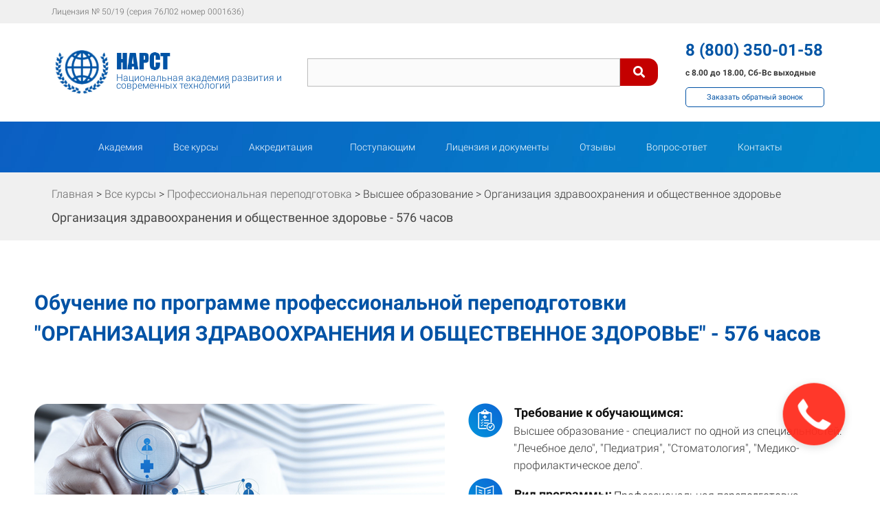

--- FILE ---
content_type: text/html; charset=UTF-8
request_url: https://akadma.ru/course/pp/vrachi/organizacija-zdravoohranenija-i-obshhestvennoe-zdorove-576
body_size: 61541
content:
<!DOCTYPE html>

<html lang="ru">

<head>

    
    <!-- PLUGINS -->
    


<!-- Google Analytics --><script>
(function(i,s,o,g,r,a,m){i['GoogleAnalyticsObject']=r;i[r]=i[r]||function(){
(i[r].q=i[r].q||[]).push(arguments)},i[r].l=1*new Date();a=s.createElement(o),
m=s.getElementsByTagName(o)[0];a.async=1;a.src=g;m.parentNode.insertBefore(a,m)
})(window,document,'script','https://www.google-analytics.com/analytics.js','ga');
ga('create', 'UA-191235791-5', 'auto');
ga('send', 'pageview');
</script><!-- End Google Analytics -->







    <meta http-equiv="X-UA-Compatible" content="IE=edge">
    <meta charset="utf-8">
    <meta name="generator" content="Creatium">

    <title>Диплом Организация здравоохранения и общественное здоровье 576ч - 19500р. Переподготовка</title>

    <meta name="description" content="Дистанционное обучение по программе: &quot;Организация здравоохранения и общественное здоровье&quot; с получением диплома о профессиональной переподготовке. Обучение реализуется полностью в дистанционном формате и заканчивается экзаменационным тестированием. Слушатель получает документы почтой России."><link rel="canonical" href="https://akadma.ru/course/pp/vrachi/organizacija-zdravoohranenija-i-obshhestvennoe-zdorove-576">
            <meta name="viewport" content="width=device-width, initial-scale=1.0">
    
    <script type="application/ld+json">{}</script>
    
<!--[if IE]><link rel="shortcut icon" href="https://i.1.creatium.io/91/12/78/174e8488550aacc007421d7975b4af7b09/32x32/фавикон%20большой.png"><![endif]-->
<link rel="apple-touch-icon-precomposed" href="https://i.1.creatium.io/91/12/78/174e8488550aacc007421d7975b4af7b09/180x180/фавикон%20большой.png">
<link rel="icon" href="https://i.1.creatium.io/91/12/78/174e8488550aacc007421d7975b4af7b09/196x196/фавикон%20большой.png">
                <script>
                window.creatium = {"creatium":true,"visit_id":null,"site_id":48698,"page_id":647039,"content_id":633723,"lang":"ru","time":1763731011,"screens":"screens-xs-sm-md-lg","animations":[],"cookies":{"alert":0,"message":""},"integrations":[{"id":167397,"name":"Robokassa","is_payment":true,"is_default":true}],"misc":{"cdn_host":"i.1.creatium.io"},"allow_cookies":true,"site_options":{"captcha_signup":false,"captcha_orders":false,"member_allow_signup":true,"member_allow_auth":true},"member":{"id":0},"async":{"js":["\/app\/4.2\/delivery-builder?action=async&key=738059ed32e4c9b36f259e13139f8407","\/assets\/4.2\/vendors-async.js?v=1735052339","\/assets\/4.2\/swiper-async.js?v=1735052339"],"css":["\/assets\/4.2\/vendors-async.css?v=1735052339"],"js_adaptive_sections":"\/app\/4.2\/delivery-builder?action=adaptive-sections&key=738059ed32e4c9b36f259e13139f8407"},"device":"other","mini":false,"scroll":{"snapping":false}};
                window.cr = window.creatium;
                window.plp = window.creatium;
                window.error_handler = function (e, fn_id) {
                    window.console && console.log && console.log(fn_id);
                    window['error_handler_' + fn_id] && eval(window['error_handler_' + fn_id]);
                    window.console && console.error && console.error(e.message);
                };
                    cr.api = function (v, cb) { cr.api.queue.push([v, cb]) };
    cr.api.queue = [];
    cr.layout = {"top":0,"left":0};
            </script>
    <!-- CORE -->
    <link type="text/css" rel="stylesheet" href="/assets/4.2/vendors.css?v=1735052339"><link type="text/css" rel="stylesheet" href="/assets/4.2/default.css?v=1735052339"><link type="text/css" rel="stylesheet" href="/assets/4.2/nodes.css?v=1735052339">    <script defer type="text/javascript" src="/assets/4.2/vendors.js?v=1735052339"></script><script defer type="text/javascript" src="/assets/4.2/default.js?v=1735052339"></script><script defer type="text/javascript" src="/assets/4.2/nodes.js?v=1735052339"></script><link rel="preload" href="/assets/4.2/vendors-sync.js?v=1735052339" as="script">
            <style> 
.node.css1 > .wrapper1 { background-color: rgb(240, 240, 240) }
.node.css1  { color: #333 }
.node.css1  > .padding_top { padding-top: 0px }
.node.css1  > .padding_bottom { padding-bottom: 0px }
.node.css1 a { color: rgb(230, 25, 25) }
.node.css2  { color: #333; padding-top: 5px; padding-bottom: 5px; padding-left: 5px; padding-right: 5px }
.node.css2 a { color: rgb(230, 25, 25) }
.btn.css3 { text-align: center } .btn.css3 { background-color: rgba(22, 102, 241, 0);border-top-left-radius: 0px;border-top-right-radius: 0px;border-bottom-right-radius: 0px;border-bottom-left-radius: 0px;border-style: solid;border-top-width: 0px;border-bottom-width: 0px;border-left-width: 0px;border-right-width: 0px;border-color: rgb(12, 80, 198);padding-top: 3px;padding-bottom: 3px;font-size: 12px;color: rgb(102, 102, 102)!important;font-family: "Roboto Light"; } .btn.css3:hover, .btn.css3.hover { background-color: rgba(13, 90, 223, 0);border-color: rgb(10, 64, 159);color: rgb(22, 102, 241)!important; } .btn.css3:active, .btn.css3.active { background-color: rgba(12, 81, 201, 0);border-color: rgb(11, 72, 179);color: rgb(0, 0, 0)!important; } .btn.css3:before {  } .btn.css3:active:before, .btn.css3.active:before { background-color: rgba(12, 81, 201, 0); }
.modal.css4 .modal-dialog { width: 596px }
.metahtml.css5 .modal0-root {
  position: relative;
  background-color: rgb(255, 255, 255);
  border-radius: 6px;
  box-shadow: 0 3px 9px rgba(0, 0, 0, 0.5);
  background-clip: padding-box;
  outline: none;
  opacity: 0;
  transform: scale(1.1);
  transition: 300ms all ease-out;
}

.metahtml.css5 .modal0-root.is-active {
  opacity: 1;
  transform: scale(1);
}

.metahtml.css5 .modal0-root.is-hiding {
  opacity: 0;
  transform: scale(0.9);
}

.metahtml.css5 .modal0-header {
  padding: 15px;
  color: rgb(25, 25, 25);
  border-bottom: 1px solid rgb(230, 230, 230);
}

.metahtml.css5 .modal0-body {
  position: relative;
  padding: 20px;
}

.metahtml.css5 .modal0-title {
  margin-right: 20px;
  text-align: left;
}

.metahtml.css5 .modal0-close {
  font-family: "Helvetica Neue", Helvetica, Arial, sans-serif;
  padding: 0;
  cursor: pointer;
  background: transparent;
  border: 0;
  -webkit-appearance: none;
  float: right;
  font-size: 22px;
  font-weight: bold;
  line-height: 1;
  opacity: 0.4;
  margin-top: -2px;
}

.metahtml.css5 .modal0-close:hover {
  color: #000;
  text-decoration: none;
  cursor: pointer;
  opacity: 0.5;
  filter: alpha(opacity=50);
}
.textable.css6  { text-align: left; font-family: "Roboto"; font-size: 16px; line-height: 1.4; letter-spacing: 0em; color: rgb(0, 85, 165); opacity: 1 }
.metahtml.css7 .slider1-root {
  position: relative;
  display: flex;
  align-items: center;
}

.metahtml.css7 .slider1-container {
  margin: 0 20px;
  flex-grow: 1;
}

.metahtml.css7 .slider1-previous,
.metahtml.css7 .slider1-next {
  flex: 0 0 30px;
  height: 30px;
  font-size: 10px;
  line-height: 24px;
  text-align: center;
  border-radius: 100%;
  border: 3px solid rgba(51, 51, 51, 0.2);
  color: rgb(51, 51, 51);
  opacity: 0.8;
}

.metahtml.css7 .slider1-previous {
  left: 0;
}

.metahtml.css7 .slider1-previous:hover {
  opacity: 1;
}

.metahtml.css7 .slider1-previous i {
  margin-right: 2px;
}

.metahtml.css7 .slider1-next {
  right: 0;
}

.metahtml.css7 .slider1-next:hover {
  opacity: 1;
}

.metahtml.css7 .slider1-next i {
  margin-left: 2px;
}

.metahtml.css7 .slider1-pagination {
  text-align: center;
  margin-top: 4px;
}

.metahtml.css7 .slider1-page {
  display: inline-block;
  width: 7px;
  height: 7px;
  background-color: rgba(51, 51, 51, 0.2);
  border-radius: 100%;
  padding: 1.4px;
  transition: background-color 0.3s;
  vertical-align: middle;
}

.metahtml.css7 .slider1-page + .slider1-page {
  margin-left: 4.666666666666667px;
}

.metahtml.css7 .slider1-page.is-active {
  background-color: rgb(51, 51, 51);
}

.metahtml.css7 .slider1-page:hover {
  opacity: 1;
}

.screen-xs .metahtml.css7 .slider1-previous,
.screen-xs .metahtml.css7 .slider1-next {
  display: none;
}

.screen-xs .metahtml.css7 .slider1-container {
  margin: 0;
}
.node.css8 .bgimage { height: 610px; background-position: center }
.node.css8 img.selectable { max-height: 610px }
.node.css8 .proportions { width: calc(var(--width) / var(--height) * 610); padding-top: 610px }
.node.css9 img { width: calc(0.84 * var(--width)) }
.node.css9 .bgnormal { text-align: center }
.node.css10 > .wrapper1 { background-color: white }
.node.css10  { color: #333 }
.node.css10  > .padding_top { padding-top: 11px }
.node.css10  > .padding_bottom { padding-bottom: 11px }
.node.css10 a { color: rgb(25, 100, 230) }
.node.css11  { color: #333; padding-top: 5px; padding-bottom: 5px; padding-left: 5px; padding-right: 5px }
.node.css11 a { color: rgb(25, 100, 230) }
.node.css12  { color: #333; padding-top: 10px; padding-bottom: 10px; padding-left: 5px; padding-right: 5px }
.node.css12 a { color: rgb(25, 100, 230) }
.node.css13  { color: #333; padding-top: 0px; padding-bottom: 0px; padding-left: 0px; padding-right: 0px }
.node.css13 a { color: rgb(25, 100, 230) }
.btn.css14 { text-align: center } .btn.css14 { background-color: rgba(22, 102, 241, 0);border-top-left-radius: 5px;border-top-right-radius: 5px;border-bottom-right-radius: 5px;border-bottom-left-radius: 5px;border-style: solid;border-top-width: 0px;border-bottom-width: 0px;border-left-width: 0px;border-right-width: 0px;border-color: rgb(12, 80, 198);padding-top: 0px;padding-bottom: 0px;font-size: 14px;color: rgb(0, 0, 0)!important; } .btn.css14:hover, .btn.css14.hover { background-color: rgba(13, 90, 223, 0);border-color: rgb(10, 64, 159);color: rgb(0, 0, 0)!important; } .btn.css14:active, .btn.css14.active { background-color: rgba(12, 81, 201, 0);border-color: rgb(11, 72, 179);color: rgb(0, 0, 0)!important; } .btn.css14:before {  } .btn.css14:active:before, .btn.css14.active:before { background-color: rgba(12, 81, 201, 0); }
.node.css15  { color: #333; padding-top: 5px; padding-bottom: 5px; padding-left: 5px; padding-right: 0px }
.node.css15 a { color: rgb(25, 100, 230) }
.textable.css16  { text-align: left; font-family: "Roboto Light"; font-size: 16px; line-height: 0.8; letter-spacing: 0em; color: rgb(0, 85, 165); opacity: 1 }
.screen-md .textable.css16  { font-size: 13px!important }
.screen-sm .textable.css16  { font-size: 9px!important }
.screen-xs .textable.css16  { text-align: left!important; font-size: 14px!important; color: rgb(22, 102, 241)!important; opacity: 1!important }
.node.css17  { color: #333; padding-top: 0px; padding-bottom: 0px; padding-left: 5px; padding-right: 5px }
.node.css17 a { color: rgb(25, 100, 230) }
.textable.css18  { text-align: left; font-family: "Impact"; font-size: 33px; line-height: 1; letter-spacing: 0em; color: rgb(0, 82, 165); opacity: 1 }
.screen-md .textable.css18  { font-size: 32px!important }
.screen-sm .textable.css18  { font-size: 23px!important }
.screen-xs .textable.css18  { font-size: 23px!important }
.node.css19 img { width: calc(0.61 * var(--width)) }
.node.css19 .bgnormal { text-align: left }
.textable.css20  { text-align: left; font-family: "Roboto Light"; font-size: 14px; line-height: 0.8; letter-spacing: 0em; color: rgb(0, 82, 165); opacity: 1 }
.screen-md .textable.css20  { font-size: 13px!important; line-height: 1.1!important; letter-spacing: 0em!important }
.screen-sm .textable.css20  { font-size: 9px!important; line-height: 1.1!important; letter-spacing: 0em!important }
.screen-xs .textable.css20  { text-align: center!important; font-size: 9px!important; line-height: 1.1!important; letter-spacing: 0em!important }
.node.css21  { color: #333; padding-top: 10px; padding-bottom: 10px; padding-left: 0px; padding-right: 0px }
.node.css21 a { color: rgb(25, 100, 230) }
.metahtml.css22 .form1-cover {
  padding: 0px 11px;
  background-color: rgb(255, 255, 255);
  border-color: rgb(22, 102, 241);
  border-style: none;
  border-width: 2px;
  border-radius: 5px;
  box-shadow: 0 0px 0px 0px rgba(0, 0, 0, 0.1);
}
.node.css23  { color: #333; padding-top: 10px; padding-bottom: 10px; padding-left: 0px; padding-right: 23px }
.node.css23 a { color: rgb(25, 100, 230) }
.node.css24  { color: #333; padding-top: 8px; padding-bottom: 0px; padding-left: 0px; padding-right: 0px }
.node.css24 > .wrapper1 { border-radius: 5px }
.node.css24 a { color: rgb(25, 100, 230) }
.metahtml.css25 [cr-field] {
  padding-bottom: 14px;
  font-size: 13px;
  font-family: Roboto;
}

.metahtml.css25 .name {
  font-weight: normal;
  font-family: Open Sans;
  opacity: 0.8;
  margin-bottom: 6.5px;
  font-size: 13px;
  word-wrap: break-word;
  text-transform: uppercase;;
  letter-spacing: 0.1em;;
}

.metahtml.css25 .form-control {
  height: auto;
  line-height: 1.2;
  box-shadow: none;
  position: relative;
  background-color: rgb(251, 251, 251);
  color: rgba(0, 0, 0, 0.5);
  border: 1px solid rgba(0, 0, 0, 0.25);
  border-radius: 0px;
  padding: 12px 9.6px;
  font-size: 13px;
  cursor: initial;
}

.metahtml.css25 .form-control:focus,
.metahtml.css25 .form-control:focus-within {
  border-color: rgb(90, 150, 255);
  background-color: rgb(249, 249, 249);
}

.metahtml.css25 .form-control + .form-control {
  margin-top: 10px;
}

.metahtml.css25 label {
  font-weight: normal;
  display: block;
  cursor: pointer;
}

.metahtml.css25 textarea {
  resize: vertical;
}

.metahtml.css25 .checkbox {
  width: 22px;
  height: 22px;
  padding: 0;
  margin: 0 5.5px 0 0;
  line-height: 0;
  min-height: auto;
  display: inline-block;
  vertical-align: middle;
  background: white;
  border: 2px solid rgba(0, 0, 0, 0.25);
  position: relative;
  transition: 300ms all;
  border-radius: 2px;
}

.metahtml.css25 .checkbox svg {
  width: 100%;
  opacity: 0;
  transform: scale(0);
  transition: 300ms all;
}

.metahtml.css25 input:hover ~ .checkbox,
.metahtml.css25 input:focus ~ .checkbox {
  border-color: rgb(173, 203, 255);
}

.metahtml.css25 input:checked ~ .checkbox {
  border-color: rgb(56, 129, 255);
  background-color: rgb(90, 150, 255);
}

.metahtml.css25 input:active ~ .checkbox {
  box-shadow: inset 0 0 5px rgba(0, 0, 0, 0.15);
}

.metahtml.css25 input:checked ~ .checkbox svg {
  opacity: 1;
  transform: scale(1);
}

.metahtml.css25 .radio {
  margin: 0;
  margin: 0 5.5px 0 0;
  padding: 0;
  line-height: 0;
  width: 22px;
  height: 22px;
  min-height: auto;
  display: inline-block;
  vertical-align: middle;
  background: white;
  border: 2px solid rgba(0, 0, 0, 0.25);
  position: relative;
  transition: 300ms all;
  border-radius: 100px;
}

.metahtml.css25 .radio:before {
  position: absolute;
  left: 0;
  width: 100%;
  top: 0;
  height: 100%;
  content: '';
  display: block;
  background-color: white;
  border-radius: 100px;
  opacity: 0;
  transform: scale(0);
  transition: 300ms all;
}

.metahtml.css25 input:hover ~ .radio,
.metahtml.css25 input:focus ~ .radio {
  border-color: rgb(173, 203, 255);
}

.metahtml.css25 input:active ~ .radio {
  box-shadow: inset 0 0 5px rgba(0, 0, 0, 0.15);
}

.metahtml.css25 input:checked ~ .radio {
  border-color: rgb(56, 129, 255);
  background-color: rgb(90, 150, 255);
}

.metahtml.css25 input:checked ~ .radio:before {
  opacity: 1;
  transform: scale(0.5);
}

.metahtml.css25 [cr-field="checkbox-list"] span {
  vertical-align: middle;
}

.metahtml.css25 [cr-field="checkbox-list"] input {
  position: absolute;
  width: 0;
  height: 0;
  opacity: 0;
  overflow: hidden;
}

.metahtml.css25 [cr-field="checkbox-list"] label + label {
  margin-top: 7.333333333333333px;
}

.metahtml.css25 [cr-field="checkbox-visual"] {
  overflow: hidden;
}

.metahtml.css25 [cr-field="checkbox-visual"] .items {
  display: flex;
  flex-wrap: wrap;
  margin-bottom: -20px;
  justify-content: space-between;
}

.metahtml.css25 [cr-field="checkbox-visual"] .item {
  display: inline-block;
  vertical-align: top;
  text-align: center;
  margin-bottom: 20px;
  width: 30%;
}

.metahtml.css25 [cr-field="checkbox-visual"] label {
  position: relative;
}

.metahtml.css25 [cr-field="checkbox-visual"] .bgimage {
  background-size: cover;
  display: inline-block;
  background-position: center;
  border-radius: 50px;
  overflow: hidden;
  position: relative;
  width: 100%;
  padding-top: 100%;
}

.metahtml.css25 [cr-field="checkbox-visual"] input {
  position: absolute;
  width: 0;
  height: 0;
  opacity: 0;
}

.metahtml.css25 [cr-field="checkbox-visual"] .tick {
  position: absolute;
  left: 0;
  top: 0;
  width: 100%;
  height: 100%;
  background-color: rgba(90, 150, 255, 0.75);
  transition: all 300ms;
  opacity: 0;
}

.metahtml.css25 [cr-field="checkbox-visual"] .tick svg {
  opacity: 0;
  transition: all 300ms;
  max-width: 26px;
  position: absolute;
  left: 50%;
  top: 50%;
  transform: translate(-50%, -50%);
}

.metahtml.css25 [cr-field="checkbox-visual"] .subname {
  margin: 6.5px 0;
  word-wrap: break-word;
  white-space: normal;
}

.metahtml.css25 [cr-field="checkbox-visual"] input:hover ~ .bgimage .tick,
.metahtml.css25 [cr-field="checkbox-visual"] input:focus ~ .bgimage .tick {
  opacity: 0.5;
}

.metahtml.css25 [cr-field="checkbox-visual"] input:checked ~ .bgimage .tick,
.metahtml.css25 [cr-field="checkbox-visual"] input:checked ~ .bgimage .tick svg {
  opacity: 1;
}

.screen-xs .metahtml.css25 [cr-field="checkbox-visual"] .item {
  width: 100%;
  text-align: left;
  margin-bottom: 10px;
  white-space: nowrap;
}

.screen-xs .metahtml.css25 [cr-field="checkbox-visual"] .bgimage {
  width: 25%;
  padding-top: 25%;
  vertical-align: middle;
}

.screen-xs .metahtml.css25 [cr-field="checkbox-visual"] .subname {
  width: 75%;
  display: inline-block;
  vertical-align: middle;
  padding-left: 5%;
  margin-left: -4px;
}

.metahtml.css25 [cr-field="checkbox-input"] span {
  vertical-align: middle;
}

.metahtml.css25 [cr-field="checkbox-input"] input {
  position: absolute;
  width: 0;
  height: 0;
  opacity: 0;
  overflow: hidden;
}

.metahtml.css25 [cr-field="radio-list"] span {
  vertical-align: middle;
}

.metahtml.css25 [cr-field="radio-list"] input {
  position: absolute;
  width: 0;
  height: 0;
  opacity: 0;
  overflow: hidden;
}

.metahtml.css25 [cr-field="radio-list"] label + label {
  margin-top: 7.333333333333333px;
}

.metahtml.css25 [cr-field="radio-visual"] {
  overflow: hidden;
}

.metahtml.css25 [cr-field="radio-visual"] .items {
  display: flex;
  flex-wrap: wrap;
  margin-bottom: -20px;
  justify-content: space-between;
}

.metahtml.css25 [cr-field="radio-visual"] .item {
  display: inline-block;
  vertical-align: top;
  text-align: center;
  margin-bottom: 20px;
  width: 30%;
}

.metahtml.css25 [cr-field="radio-visual"] label {
  position: relative;
}

.metahtml.css25 [cr-field="radio-visual"] .bgimage {
  background-size: cover;
  display: inline-block;
  background-position: center;
  border-radius: 50px;
  overflow: hidden;
  position: relative;
  width: 100%;
  padding-top: 100%;
}

.metahtml.css25 [cr-field="radio-visual"] input {
  position: absolute;
  width: 0;
  height: 0;
  opacity: 0;
}

.metahtml.css25 [cr-field="radio-visual"] .tick {
  position: absolute;
  left: 0;
  top: 0;
  width: 100%;
  height: 100%;
  background-color: rgba(90, 150, 255, 0.75);
  transition: all 300ms;
  opacity: 0;
}

.metahtml.css25 [cr-field="radio-visual"] .tick svg {
  opacity: 0;
  transition: all 300ms;
  max-width: 26px;
  position: absolute;
  left: 50%;
  top: 50%;
  transform: translate(-50%, -50%);
}

.metahtml.css25 [cr-field="radio-visual"] .subname {
  margin: 6.5px 0;
  word-wrap: break-word;
  white-space: normal;
}

.metahtml.css25 [cr-field="radio-visual"] input:hover ~ .bgimage .tick {
  opacity: 0.5;
}

.metahtml.css25 [cr-field="radio-visual"] input:checked ~ .bgimage .tick,
.metahtml.css25 [cr-field="radio-visual"] input:checked ~ .bgimage .tick svg {
  opacity: 1;
}

.screen-xs .metahtml.css25 [cr-field="radio-visual"] .item {
  width: 100%;
  text-align: left;
  margin-bottom: 10px;
  white-space: nowrap;
}

.screen-xs .metahtml.css25 [cr-field="radio-visual"] .bgimage {
  width: 25%;
  padding-top: 25%;
  vertical-align: middle;
}

.screen-xs .metahtml.css25 [cr-field="radio-visual"] .subname {
  width: 75%;
  display: inline-block;
  vertical-align: middle;
  padding-left: 5%;
  margin-left: -4px;
}

.metahtml.css25 [cr-field="select-menu"] select {
  position: absolute;
  top: 0;
  left: 0;
  width: 100%;
  height: 100%;
  opacity: 0;
  cursor: pointer;
  z-index: 1;
  color: black;
  -webkit-appearance: none;
}

.metahtml.css25 [cr-field="select-menu"] .fa {
  font-size: 20px;
  line-height: 0;
  opacity: 0.5;
  vertical-align: middle;
}

.metahtml.css25 [cr-field="select-menu"] .flexgrid {
  display: flex;
  align-items: center;
}

.metahtml.css25 [cr-field="select-menu"] .flexgrid .left {
  flex-grow: 1;
  min-width: 50%;
  word-wrap: break-word;
}

.metahtml.css25 [cr-field="file"] svg {
  width: 20px;
  height: 20px;
  vertical-align: middle;
  margin-top: -5px;
  margin-bottom: -5px;
}

.metahtml.css25 [cr-field="file"] span {
  display: inline-block;
  vertical-align: middle;
  line-height: 1;
}

.metahtml.css25 [cr-field="file"] input {
  position: absolute;
  top: 0;
  left: 0;
  width: 100%;
  height: 100%;
  opacity: 0;
  cursor: pointer;
  z-index: 0;
}

.metahtml.css25 [cr-field="file"] .clean {
  float: right;
  opacity: 0.5;
  cursor: pointer;
  position: relative;
  z-index: 1;
}

.metahtml.css25 [cr-field="file"] .clean:hover {
  opacity: 1;
}

.metahtml.css25 [cr-field="file"] .flexgrid {
  display: flex;
  align-items: center;
}

.metahtml.css25 [cr-field="file"] .flexgrid .center {
  flex-grow: 1;
  min-width: 50%;
  word-wrap: break-word;
}

.metahtml.css25 [cr-field="result"] .flexgrid.align-sides {
  display: flex;
  align-items: center;
}

.metahtml.css25 [cr-field="result"] .flexgrid.align-sides .left .name {
  margin-bottom: 0;
}

.metahtml.css25 [cr-field="result"] .flexgrid.align-center .left {
  text-align: center;
}

.metahtml.css25 [cr-field="result"] .flexgrid.align-right .left {
  text-align: right;
}

.metahtml.css25 [cr-field="result"] .flexgrid .right {
  flex-grow: 1;
  min-width: 25%;
  word-wrap: break-word;
  text-align: right;
  font-size: 120%;
}

.metahtml.css25 [cr-field="result"] .flexgrid.align-left .right {
  text-align: left;
}

.metahtml.css25 [cr-field="result"] .flexgrid.align-center .right {
  text-align: center;
}

.metahtml.css25 [cr-field="result"] .flexgrid.align-right .right {
  text-align: right;
}

.metahtml.css25 [cr-field="privacy-button"] .open {
  text-align: center;
  opacity: 0.5;
  font-size: 80%;
  cursor: pointer;
}

.metahtml.css25 [cr-field="privacy-button"] .open a {
  color: inherit;
  text-decoration: none;
}

.metahtml.css25 [cr-field="privacy-checkbox"] {
  font-size: 80%;
}

.metahtml.css25 [cr-field="privacy-checkbox"] span {
  vertical-align: middle;
}

.metahtml.css25 [cr-field="privacy-checkbox"] a {
  vertical-align: middle;
  text-decoration: none;
  border-bottom-width: 1px;
  border-bottom-style: dashed;
  color: inherit;
  cursor: pointer;
}

.metahtml.css25 [cr-field="privacy-checkbox"] input {
  position: absolute;
  width: 0;
  height: 0;
  opacity: 0;
  overflow: hidden;
}

.metahtml.css25 [cr-field="privacy-text"] {
  font-size: 80%;
  text-align: center;
}

.metahtml.css25 [cr-field="privacy-text"] a {
  text-decoration: none;
  border-bottom-width: 1px;
  border-bottom-style: dashed;
  color: inherit;
  cursor: pointer;
}

.metahtml.css25 [cr-field="hidden"] {
  opacity: 0.25;
}
.node.css26  { color: #333; padding-top: 2px; padding-bottom: 2px; padding-left: 0px; padding-right: 0px }
.node.css26 a { color: rgb(25, 100, 230) }
.btn.css27 { text-align: center } .btn.css27 { background-color: rgb(196, 0, 0);border-top-left-radius: 0px;border-top-right-radius: 14px;border-bottom-right-radius: 14px;border-bottom-left-radius: 0px;border-style: solid;border-top-width: 0px;border-bottom-width: 0px;border-left-width: 0px;border-right-width: 0px;border-color: rgb(157, 0, 0);padding-top: 11px;padding-bottom: 10px;font-size: 13px;color: rgb(255, 255, 255)!important; } .btn.css27:hover, .btn.css27.hover { background-color: rgb(176, 0, 0);border-color: rgb(125, 0, 0);color: rgb(255, 255, 255)!important; } .btn.css27:active, .btn.css27.active { background-color: rgb(159, 0, 0);border-color: rgb(141, 0, 0);color: rgb(255, 255, 255)!important; } .btn.css27:before {  } .btn.css27:active:before, .btn.css27.active:before { background-color: rgb(159, 0, 0); }.btn.css27 .fas { font-size: 17px; }
.textable.css28  { text-align: left; font-family: "Open Sans"; font-size: 24px; line-height: 1.4; letter-spacing: 0em; color: rgb(0, 82, 165); opacity: 1 }
.screen-md .textable.css28  { font-size: 18px!important }
.screen-sm .textable.css28  { font-size: 13px!important }
.screen-xs .textable.css28  { text-align: center!important; font-size: 24px!important }
.node.css29  { color: #333; padding-top: 0px; padding-bottom: 5px; padding-left: 5px; padding-right: 5px }
.node.css29 a { color: rgb(25, 100, 230) }
.textable.css30  { text-align: left; font-family: "Open Sans"; font-size: 12px; line-height: 1.8666666666666665; letter-spacing: 0em; color: rgb(54, 54, 54); opacity: 1 }
.screen-md .textable.css30  { font-size: 10px!important }
.screen-sm .textable.css30  { font-size: 7px!important }
.screen-xs .textable.css30  { text-align: center!important; font-size: 13px!important }
.btn.css31 { text-align: center } .btn.css31 { background-color: rgb(255, 255, 255);border-top-left-radius: 5px;border-top-right-radius: 5px;border-bottom-right-radius: 5px;border-bottom-left-radius: 5px;border-style: solid;border-top-width: 1px;border-bottom-width: 1px;border-left-width: 1px;border-right-width: 1px;border-color: rgb(0, 82, 165);padding-top: 6px;padding-bottom: 6px;font-size: 11px;color: rgb(0, 82, 165)!important;font-family: "Roboto"; } .btn.css31:hover, .btn.css31.hover { background-color: rgb(0, 82, 165);border-color: rgb(0, 82, 165);color: rgb(255, 255, 255)!important; } .btn.css31:active, .btn.css31.active { background-color: rgb(0, 74, 149);border-color: rgb(0, 66, 132);color: rgb(255, 255, 255)!important; } .btn.css31:before {  } .btn.css31:active:before, .btn.css31.active:before { background-color: rgb(0, 74, 149); }
.modal.css32 .modal-dialog { width: 400px }
.metahtml.css33 .modal1-root {
  border-radius: 10px;
  box-shadow: 0 3px 9px rgba(0, 0, 0, 0.5);
  opacity: 0;
  transform: scale(1.1);
  transition: 300ms all ease-in;
}

.metahtml.css33 .modal1-root.is-active {
  opacity: 1;
  transform: scale(1);
}

.metahtml.css33 .modal1-root.is-hiding {
  opacity: 0;
  transform: scale(0.9);
}

.metahtml.css33 .modal1-panel {
  padding: 15px;
  border-radius: 10px;
  background-color: rgb(250, 250, 250);
}

.metahtml.css33 .modal1-divider {
  margin-top: 10px;
  height: 1px;
  background-color: rgba(0, 0, 0, 0.05);
  margin-bottom: 10px;
}

.metahtml.css33 .modal1-close {
  cursor: pointer;
  background-color: white;
  border: 2px solid black;
  border-radius: 100px;
  position: absolute;
  width: 30px;
  height: 30px;
  padding: 0;
  top: -10px;
  right: -10px;
  transition: transform 200ms;
}

.metahtml.css33 .modal1-close-h,
.metahtml.css33 .modal1-close-v {
  background-color: black;
  display: block;
  width: 16px;
  height: 2px;
  position: absolute;
  left: 50%;
  top: 50%;
}

.metahtml.css33 .modal1-close-h {
  transform: translate(-50%, -50%) rotate(135deg);
}

.metahtml.css33 .modal1-close-v {
  transform: translate(-50%, -50%) rotate(45deg);
}

.metahtml.css33 .modal1-close:hover {
  transform: scale(1.1);
}
.textable.css34  { text-align: center; font-family: "Roboto"; font-size: 28px; line-height: 1.1; letter-spacing: 0.028571428571428574em; color: rgb(64, 64, 64); opacity: 1 }
.screen-xs .textable.css34  { text-align: center!important }
.textable.css35  { text-align: center; font-family: "Roboto"; font-size: 16px; line-height: 1.4; letter-spacing: 0em; color: rgb(64, 64, 64); opacity: 1 }
.screen-xs .textable.css35  { text-align: center!important }
.metahtml.css36 .form1-cover {
  padding: 10px 5px;
  background-color: transparent;
  border-color: rgb(22, 102, 241);
  border-style: none;
  border-width: 2px;
  border-radius: 5px;
  box-shadow: 0 0px 0px 0px rgba(0, 0, 0, 0.1);
}
.node.css37  { color: #333; padding-top: 5px; padding-bottom: 5px; padding-left: 10px; padding-right: 10px }
.node.css37 a { color: rgb(25, 100, 230) }
.metahtml.css38 [cr-field] {
  padding-bottom: 14px;
  font-size: 14px;
  font-family: Roboto;
}

.metahtml.css38 .name {
  font-weight: normal;
  font-family: Roboto;
  opacity: 0.8;
  margin-bottom: 7.5px;
  font-size: 15px;
  word-wrap: break-word;
  text-transform: normal;
  letter-spacing: none;
}

.metahtml.css38 .form-control {
  height: auto;
  line-height: 1.2;
  box-shadow: none;
  position: relative;
  background-color: rgb(255, 255, 255);
  color: rgba(0, 0, 0, 0.75);
  border: 1px solid rgba(0, 0, 0, 0.1);
  border-radius: 3px;
  padding: 12px 9.6px;
  font-size: 14px;
  cursor: initial;
}

.metahtml.css38 .form-control:focus,
.metahtml.css38 .form-control:focus-within {
  border-color: rgb(22, 102, 241);
  background-color: rgb(252, 252, 252);
}

.metahtml.css38 .form-control + .form-control {
  margin-top: 10px;
}

.metahtml.css38 label {
  font-weight: normal;
  display: block;
  cursor: pointer;
}

.metahtml.css38 textarea {
  resize: vertical;
}

.metahtml.css38 .checkbox {
  width: 22px;
  height: 22px;
  padding: 0;
  margin: 0 5.5px 0 0;
  line-height: 0;
  min-height: auto;
  display: inline-block;
  vertical-align: middle;
  background: white;
  border: 2px solid rgba(0, 0, 0, 0.25);
  position: relative;
  transition: 300ms all;
  border-radius: 2px;
}

.metahtml.css38 .checkbox svg {
  width: 100%;
  opacity: 0;
  transform: scale(0);
  transition: 300ms all;
}

.metahtml.css38 input:hover ~ .checkbox,
.metahtml.css38 input:focus ~ .checkbox {
  border-color: rgb(138, 179, 248);
}

.metahtml.css38 input:checked ~ .checkbox {
  border-color: rgb(13, 90, 223);
  background-color: rgb(22, 102, 241);
}

.metahtml.css38 input:active ~ .checkbox {
  box-shadow: inset 0 0 5px rgba(0, 0, 0, 0.15);
}

.metahtml.css38 input:checked ~ .checkbox svg {
  opacity: 1;
  transform: scale(1);
}

.metahtml.css38 .radio {
  margin: 0;
  margin: 0 5.5px 0 0;
  padding: 0;
  line-height: 0;
  width: 22px;
  height: 22px;
  min-height: auto;
  display: inline-block;
  vertical-align: middle;
  background: white;
  border: 2px solid rgba(0, 0, 0, 0.25);
  position: relative;
  transition: 300ms all;
  border-radius: 100px;
}

.metahtml.css38 .radio:before {
  position: absolute;
  left: 0;
  width: 100%;
  top: 0;
  height: 100%;
  content: '';
  display: block;
  background-color: white;
  border-radius: 100px;
  opacity: 0;
  transform: scale(0);
  transition: 300ms all;
}

.metahtml.css38 input:hover ~ .radio,
.metahtml.css38 input:focus ~ .radio {
  border-color: rgb(138, 179, 248);
}

.metahtml.css38 input:active ~ .radio {
  box-shadow: inset 0 0 5px rgba(0, 0, 0, 0.15);
}

.metahtml.css38 input:checked ~ .radio {
  border-color: rgb(13, 90, 223);
  background-color: rgb(22, 102, 241);
}

.metahtml.css38 input:checked ~ .radio:before {
  opacity: 1;
  transform: scale(0.5);
}

.metahtml.css38 [cr-field="checkbox-list"] span {
  vertical-align: middle;
}

.metahtml.css38 [cr-field="checkbox-list"] input {
  position: absolute;
  width: 0;
  height: 0;
  opacity: 0;
  overflow: hidden;
}

.metahtml.css38 [cr-field="checkbox-list"] label + label {
  margin-top: 7.333333333333333px;
}

.metahtml.css38 [cr-field="checkbox-visual"] {
  overflow: hidden;
}

.metahtml.css38 [cr-field="checkbox-visual"] .items {
  display: flex;
  flex-wrap: wrap;
  margin-bottom: -20px;
  justify-content: space-between;
}

.metahtml.css38 [cr-field="checkbox-visual"] .item {
  display: inline-block;
  vertical-align: top;
  text-align: center;
  margin-bottom: 20px;
  width: 30%;
}

.metahtml.css38 [cr-field="checkbox-visual"] label {
  position: relative;
}

.metahtml.css38 [cr-field="checkbox-visual"] .bgimage {
  background-size: cover;
  display: inline-block;
  background-position: center;
  border-radius: 50px;
  overflow: hidden;
  position: relative;
  width: 100%;
  padding-top: 100%;
}

.metahtml.css38 [cr-field="checkbox-visual"] input {
  position: absolute;
  width: 0;
  height: 0;
  opacity: 0;
}

.metahtml.css38 [cr-field="checkbox-visual"] .tick {
  position: absolute;
  left: 0;
  top: 0;
  width: 100%;
  height: 100%;
  background-color: rgba(22, 102, 241, 0.75);
  transition: all 300ms;
  opacity: 0;
}

.metahtml.css38 [cr-field="checkbox-visual"] .tick svg {
  opacity: 0;
  transition: all 300ms;
  max-width: 26px;
  position: absolute;
  left: 50%;
  top: 50%;
  transform: translate(-50%, -50%);
}

.metahtml.css38 [cr-field="checkbox-visual"] .subname {
  margin: 7px 0;
  word-wrap: break-word;
}

.metahtml.css38 [cr-field="checkbox-visual"] input:hover ~ .bgimage .tick,
.metahtml.css38 [cr-field="checkbox-visual"] input:focus ~ .bgimage .tick {
  opacity: 0.5;
}

.metahtml.css38 [cr-field="checkbox-visual"] input:checked ~ .bgimage .tick,
.metahtml.css38 [cr-field="checkbox-visual"] input:checked ~ .bgimage .tick svg {
  opacity: 1;
}

.metahtml.css38 [cr-field="checkbox-input"] span {
  vertical-align: middle;
}

.metahtml.css38 [cr-field="checkbox-input"] input {
  position: absolute;
  width: 0;
  height: 0;
  opacity: 0;
  overflow: hidden;
}

.metahtml.css38 [cr-field="radio-list"] span {
  vertical-align: middle;
}

.metahtml.css38 [cr-field="radio-list"] input {
  position: absolute;
  width: 0;
  height: 0;
  opacity: 0;
  overflow: hidden;
}

.metahtml.css38 [cr-field="radio-list"] label + label {
  margin-top: 7.333333333333333px;
}

.metahtml.css38 [cr-field="radio-visual"] {
  overflow: hidden;
}

.metahtml.css38 [cr-field="radio-visual"] .items {
  display: flex;
  flex-wrap: wrap;
  margin-bottom: -20px;
  justify-content: space-between;
}

.metahtml.css38 [cr-field="radio-visual"] .item {
  display: inline-block;
  vertical-align: top;
  text-align: center;
  margin-bottom: 20px;
  width: 30%;
}

.metahtml.css38 [cr-field="radio-visual"] label {
  position: relative;
}

.metahtml.css38 [cr-field="radio-visual"] .bgimage {
  background-size: cover;
  display: inline-block;
  background-position: center;
  border-radius: 50px;
  overflow: hidden;
  position: relative;
  width: 100%;
  padding-top: 100%;
}

.metahtml.css38 [cr-field="radio-visual"] input {
  position: absolute;
  width: 0;
  height: 0;
  opacity: 0;
}

.metahtml.css38 [cr-field="radio-visual"] .tick {
  position: absolute;
  left: 0;
  top: 0;
  width: 100%;
  height: 100%;
  background-color: rgba(22, 102, 241, 0.75);
  transition: all 300ms;
  opacity: 0;
}

.metahtml.css38 [cr-field="radio-visual"] .tick svg {
  opacity: 0;
  transition: all 300ms;
  max-width: 26px;
  position: absolute;
  left: 50%;
  top: 50%;
  transform: translate(-50%, -50%);
}

.metahtml.css38 [cr-field="radio-visual"] .subname {
  margin: 7px 0;
  word-wrap: break-word;
}

.metahtml.css38 [cr-field="radio-visual"] input:hover ~ .bgimage .tick {
  opacity: 0.5;
}

.metahtml.css38 [cr-field="radio-visual"] input:checked ~ .bgimage .tick,
.metahtml.css38 [cr-field="radio-visual"] input:checked ~ .bgimage .tick svg {
  opacity: 1;
}

.metahtml.css38 [cr-field="select-menu"] select {
  position: absolute;
  top: 0;
  left: 0;
  width: 100%;
  height: 100%;
  opacity: 0;
  cursor: pointer;
  z-index: 1;
  color: black;
}

.metahtml.css38 [cr-field="select-menu"] .fa {
  font-size: 20px;
  line-height: 0;
  opacity: 0.5;
  vertical-align: middle;
}

.metahtml.css38 [cr-field="select-menu"] .flexgrid {
  display: flex;
  align-items: center;
}

.metahtml.css38 [cr-field="select-menu"] .flexgrid .left {
  flex-grow: 1;
  min-width: 50%;
  word-wrap: break-word;
}

.metahtml.css38 [cr-field="file"] svg {
  width: 20px;
  height: 20px;
  vertical-align: middle;
  margin-top: -5px;
  margin-bottom: -5px;
}

.metahtml.css38 [cr-field="file"] span {
  display: inline-block;
  vertical-align: middle;
  line-height: 1;
}

.metahtml.css38 [cr-field="file"] input {
  position: absolute;
  top: 0;
  left: 0;
  width: 100%;
  height: 100%;
  opacity: 0;
  cursor: pointer;
  z-index: 0;
}

.metahtml.css38 [cr-field="file"] .clean {
  float: right;
  opacity: 0.5;
  cursor: pointer;
  position: relative;
  z-index: 1;
}

.metahtml.css38 [cr-field="file"] .clean:hover {
  opacity: 1;
}

.metahtml.css38 [cr-field="file"] .flexgrid {
  display: flex;
  align-items: center;
}

.metahtml.css38 [cr-field="file"] .flexgrid .center {
  flex-grow: 1;
  min-width: 50%;
  word-wrap: break-word;
}

.metahtml.css38 [cr-field="result"] .flexgrid.align-sides {
  display: flex;
  align-items: center;
}

.metahtml.css38 [cr-field="result"] .flexgrid.align-sides .left .name {
  margin-bottom: 0;
}

.metahtml.css38 [cr-field="result"] .flexgrid.align-center .left {
  text-align: center;
}

.metahtml.css38 [cr-field="result"] .flexgrid.align-right .left {
  text-align: right;
}

.metahtml.css38 [cr-field="result"] .flexgrid .right {
  flex-grow: 1;
  min-width: 25%;
  word-wrap: break-word;
  text-align: right;
  font-size: 120%;
}

.metahtml.css38 [cr-field="result"] .flexgrid.align-left .right {
  text-align: left;
}

.metahtml.css38 [cr-field="result"] .flexgrid.align-center .right {
  text-align: center;
}

.metahtml.css38 [cr-field="result"] .flexgrid.align-right .right {
  text-align: right;
}

.metahtml.css38 [cr-field="privacy-button"] .open {
  text-align: center;
  opacity: 0.5;
  font-size: 80%;
  cursor: pointer;
}

.metahtml.css38 [cr-field="privacy-button"] .open a {
  color: inherit;
  text-decoration: none;
}

.metahtml.css38 [cr-field="privacy-checkbox"] {
  font-size: 80%;
}

.metahtml.css38 [cr-field="privacy-checkbox"] span {
  vertical-align: middle;
}

.metahtml.css38 [cr-field="privacy-checkbox"] a {
  vertical-align: middle;
  text-decoration: none;
  border-bottom-width: 1px;
  border-bottom-style: dashed;
  color: inherit;
  cursor: pointer;
}

.metahtml.css38 [cr-field="privacy-checkbox"] input {
  position: absolute;
  width: 0;
  height: 0;
  opacity: 0;
  overflow: hidden;
}

.metahtml.css38 [cr-field="privacy-text"] {
  font-size: 80%;
  text-align: center;
}

.metahtml.css38 [cr-field="privacy-text"] a {
  text-decoration: none;
  border-bottom-width: 1px;
  border-bottom-style: dashed;
  color: inherit;
  cursor: pointer;
}

.metahtml.css38 [cr-field="hidden"] {
  opacity: 0.25;
}
.btn.css39 { text-align: center } .btn.css39 { background-color: rgb(229, 55, 52);border-top-left-radius: 5px;border-top-right-radius: 5px;border-bottom-right-radius: 5px;border-bottom-left-radius: 5px;border-style: solid;border-top-width: 0px;border-bottom-width: 0px;border-left-width: 0px;border-right-width: 0px;border-color: rgb(199, 28, 26);padding-top: 14px;padding-bottom: 14px;font-size: 20px;color: rgb(255, 255, 255)!important;font-family: "Roboto";box-shadow: 0px 2px 5px 0px rgba(0, 0, 0, 0.25); } .btn.css39:hover, .btn.css39.hover { background-color: rgb(224, 32, 29);border-color: rgb(159, 23, 20);color: rgb(255, 255, 255)!important; } .btn.css39:active, .btn.css39.active { background-color: rgb(202, 29, 26);border-color: rgb(179, 26, 23);color: rgb(255, 255, 255)!important;box-shadow: inset 0px 2px 5px 0px rgba(0, 0, 0, 0.25); } .btn.css39:before {  } .btn.css39:active:before, .btn.css39.active:before { background-color: rgb(202, 29, 26);box-shadow: inset 0px 2px 5px 0px rgba(0, 0, 0, 0.25); }
.btn.css40 { text-align: center } .btn.css40 { background-color: rgb(0, 82, 165);border-top-left-radius: 0px;border-top-right-radius: 0px;border-bottom-right-radius: 0px;border-bottom-left-radius: 0px;border-style: solid;border-top-width: 0px;border-bottom-width: 0px;border-left-width: 0px;border-right-width: 0px;border-color: rgb(0, 66, 132);padding-top: 11px;padding-bottom: 11px;font-size: 17px;color: rgb(255, 255, 255)!important;font-family: "Roboto"; } .btn.css40:hover, .btn.css40.hover { background-color: rgb(0, 74, 149);border-color: rgb(0, 52, 106);color: rgb(255, 255, 255)!important; } .btn.css40:active, .btn.css40.active { background-color: rgb(0, 66, 134);border-color: rgb(0, 59, 119);color: rgb(255, 255, 255)!important; } .btn.css40:before {  } .btn.css40:active:before, .btn.css40.active:before { background-color: rgb(0, 66, 134); }
.modal.css41 .modal-dialog { width: 356px }
.textable.css42  { text-align: left; font-family: "Roboto Light"; font-size: 18px; line-height: 1.4; letter-spacing: 0em; color: rgb(38, 38, 38); opacity: 1 }
.btn.css43 { text-align: center } .btn.css43 { background-color: rgb(0, 82, 165);border-top-left-radius: 3px;border-top-right-radius: 3px;border-bottom-right-radius: 3px;border-bottom-left-radius: 3px;border-style: solid;border-top-width: 0px;border-bottom-width: 0px;border-left-width: 0px;border-right-width: 0px;border-color: rgb(0, 82, 165);padding-top: 10px;padding-bottom: 10px;font-size: 18px;color: rgb(255, 255, 255)!important;font-family: "Roboto Light";box-shadow: 0px 2px 5px 0px rgba(0, 0, 0, 0.25); } .btn.css43:hover, .btn.css43.hover { background-color: rgb(0, 74, 149);border-color: rgb(0, 66, 132);color: rgb(255, 255, 255)!important; } .btn.css43:active, .btn.css43.active { background-color: rgb(0, 74, 149);border-color: rgb(0, 59, 119);color: rgb(255, 255, 255)!important;box-shadow: inset 0px 2px 5px 0px rgba(0, 0, 0, 0.25); } .btn.css43:before {  } .btn.css43:active:before, .btn.css43.active:before { background-color: rgb(0, 74, 149);box-shadow: inset 0px 2px 5px 0px rgba(0, 0, 0, 0.25); }
.btn.css44 { text-align: center } .btn.css44 { background-color: rgb(0, 82, 165);border-top-left-radius: 0px;border-top-right-radius: 0px;border-bottom-right-radius: 0px;border-bottom-left-radius: 0px;border-style: solid;border-top-width: 0px;border-bottom-width: 0px;border-left-width: 0px;border-right-width: 0px;border-color: rgb(0, 66, 132);padding-top: 6px;padding-bottom: 6px;font-size: 11px;color: rgb(255, 255, 255)!important;font-family: "Roboto"; } .btn.css44:hover, .btn.css44.hover { background-color: rgb(0, 74, 149);border-color: rgb(0, 52, 106);color: rgb(255, 255, 255)!important; } .btn.css44:active, .btn.css44.active { background-color: rgb(0, 66, 134);border-color: rgb(0, 59, 119);color: rgb(255, 255, 255)!important; } .btn.css44:before {  } .btn.css44:active:before, .btn.css44.active:before { background-color: rgb(0, 66, 134); }
.modal.css45 .modal-dialog { width: 400px }
.screen-sm .modal.css45 .modal-dialog { width: 346px!important }
.metahtml.css46 .modal3-root {
  border-radius: 6px;
  box-shadow: 0 3px 9px rgba(0, 0, 0, 0.5);
  opacity: 0;
  transform: scale(1.1);
  transition: 300ms all ease-out;
}

.metahtml.css46 .modal3-root.is-active {
  opacity: 1;
  transform: scale(1);
}

.metahtml.css46 .modal3-root.is-hiding {
  opacity: 0;
  transform: scale(0.9);
}

.metahtml.css46 .modal3-panel {
  padding: 15px;
  border-radius: 6px;
  background-image: linear-gradient(rgba(255, 255, 255, 0.85), rgba(255, 255, 255, 0.85)), url(https://i.1.creatium.io/df/77/8c/4c03a48f6c6acc695f685a224344cd4c15/ukpcg7i40csj6gzmiear.jpg#%7B%22size%22:%5B1280,850%5D,%22quality%22:8%7D);
  background-position: center;
  background-size: cover;
}

.metahtml.css46 .modal3-divider {
  margin-top: 10px;
  height: 1px;
  background-color: rgba(255, 255, 255, 0.1);
  margin-bottom: 10px;
}

.metahtml.css46 .modal3-close {
  cursor: pointer;
  background-color: white;
  border: 2px solid black;
  border-radius: 100px;
  position: absolute;
  width: 30px;
  height: 30px;
  padding: 0;
  top: -10px;
  right: -10px;
  transition: transform 200ms;
}

.metahtml.css46 .modal3-close-h,
.metahtml.css46 .modal3-close-v {
  background-color: black;
  display: block;
  width: 16px;
  height: 2px;
  position: absolute;
  left: 50%;
  top: 50%;
}

.metahtml.css46 .modal3-close-h {
  transform: translate(-50%, -50%) rotate(135deg);
}

.metahtml.css46 .modal3-close-v {
  transform: translate(-50%, -50%) rotate(45deg);
}

.metahtml.css46 .modal3-close:hover {
  transform: scale(1.1);
}
.node.css47  { color: #FFF; padding-top: 5px; padding-bottom: 5px; padding-left: 5px; padding-right: 5px }
.node.css47 a { color: rgb(25, 100, 230) }
.textable.css48  { text-align: center; font-family: "Roboto"; font-size: 28px; line-height: 1.1; letter-spacing: 0.028571428571428574em; color: rgb(64, 64, 64); opacity: 1 }
.screen-sm .textable.css48  { font-size: 24px!important }
.screen-xs .textable.css48  { text-align: center!important; font-size: 24px!important }
.textable.css49  { text-align: center; font-family: "Roboto"; font-size: 16px; line-height: 1.4; letter-spacing: 0em; color: rgb(64, 64, 64); opacity: 1 }
.screen-sm .textable.css49  { font-size: 14px!important }
.screen-xs .textable.css49  { text-align: center!important; font-size: 14px!important }
.node.css50  { color: #FFF; padding-top: 5px; padding-bottom: 5px; padding-left: 10px; padding-right: 10px }
.node.css50 a { color: rgb(25, 100, 230) }
.metahtml.css51 [cr-field] {
  padding-bottom: 14px;
  font-size: 14px;
  font-family: Roboto;
  color: rgb(0, 0, 0);
}

.metahtml.css51 .name {
  font-weight: normal;
  font-family: Roboto;
  opacity: 0.8;
  margin-bottom: 7.5px;
  font-size: 15px;
  word-wrap: break-word;
  text-transform: normal;
  letter-spacing: none;
}

.metahtml.css51 .form-control {
  height: auto;
  line-height: 1.2;
  box-shadow: none;
  position: relative;
  background-color: rgb(255, 255, 255);
  color: rgba(0, 0, 0, 0.75);
  border: 1px solid rgba(0, 0, 0, 0.25);
  border-radius: 0px;
  padding: 12px 9.6px;
  font-size: 14px;
  cursor: initial;
}

.metahtml.css51 .form-control:focus,
.metahtml.css51 .form-control:focus-within {
  border-color: rgb(22, 102, 241);
  background-color: rgb(252, 252, 252);
}

.metahtml.css51 .form-control + .form-control {
  margin-top: 10px;
}

.metahtml.css51 label {
  font-weight: normal;
  display: block;
  cursor: pointer;
}

.metahtml.css51 textarea {
  resize: vertical;
}

.metahtml.css51 .checkbox {
  width: 22px;
  height: 22px;
  padding: 0;
  margin: 0 5.5px 0 0;
  line-height: 0;
  min-height: auto;
  display: inline-block;
  vertical-align: middle;
  background: white;
  border: 2px solid rgba(0, 0, 0, 0.25);
  position: relative;
  transition: 300ms all;
  border-radius: 2px;
}

.metahtml.css51 .checkbox svg {
  width: 100%;
  opacity: 0;
  transform: scale(0);
  transition: 300ms all;
}

.metahtml.css51 input:hover ~ .checkbox,
.metahtml.css51 input:focus ~ .checkbox {
  border-color: rgb(138, 179, 248);
}

.metahtml.css51 input:checked ~ .checkbox {
  border-color: rgb(13, 90, 223);
  background-color: rgb(22, 102, 241);
}

.metahtml.css51 input:active ~ .checkbox {
  box-shadow: inset 0 0 5px rgba(0, 0, 0, 0.15);
}

.metahtml.css51 input:checked ~ .checkbox svg {
  opacity: 1;
  transform: scale(1);
}

.metahtml.css51 .radio {
  margin: 0;
  margin: 0 5.5px 0 0;
  padding: 0;
  line-height: 0;
  width: 22px;
  height: 22px;
  min-height: auto;
  display: inline-block;
  vertical-align: middle;
  background: white;
  border: 2px solid rgba(0, 0, 0, 0.25);
  position: relative;
  transition: 300ms all;
  border-radius: 100px;
}

.metahtml.css51 .radio:before {
  position: absolute;
  left: 0;
  width: 100%;
  top: 0;
  height: 100%;
  content: '';
  display: block;
  background-color: white;
  border-radius: 100px;
  opacity: 0;
  transform: scale(0);
  transition: 300ms all;
}

.metahtml.css51 input:hover ~ .radio,
.metahtml.css51 input:focus ~ .radio {
  border-color: rgb(138, 179, 248);
}

.metahtml.css51 input:active ~ .radio {
  box-shadow: inset 0 0 5px rgba(0, 0, 0, 0.15);
}

.metahtml.css51 input:checked ~ .radio {
  border-color: rgb(13, 90, 223);
  background-color: rgb(22, 102, 241);
}

.metahtml.css51 input:checked ~ .radio:before {
  opacity: 1;
  transform: scale(0.5);
}

.metahtml.css51 [cr-field="checkbox-list"] span {
  vertical-align: middle;
}

.metahtml.css51 [cr-field="checkbox-list"] input {
  position: absolute;
  width: 0;
  height: 0;
  opacity: 0;
  overflow: hidden;
}

.metahtml.css51 [cr-field="checkbox-list"] label + label {
  margin-top: 7.333333333333333px;
}

.metahtml.css51 [cr-field="checkbox-visual"] {
  overflow: hidden;
}

.metahtml.css51 [cr-field="checkbox-visual"] .items {
  display: flex;
  flex-wrap: wrap;
  margin-bottom: -20px;
  justify-content: space-between;
}

.metahtml.css51 [cr-field="checkbox-visual"] .item {
  display: inline-block;
  vertical-align: top;
  text-align: center;
  margin-bottom: 20px;
  width: 30%;
}

.metahtml.css51 [cr-field="checkbox-visual"] label {
  position: relative;
}

.metahtml.css51 [cr-field="checkbox-visual"] .bgimage {
  background-size: cover;
  display: inline-block;
  background-position: center;
  border-radius: 50px;
  overflow: hidden;
  position: relative;
  width: 100%;
  padding-top: 100%;
}

.metahtml.css51 [cr-field="checkbox-visual"] input {
  position: absolute;
  width: 0;
  height: 0;
  opacity: 0;
}

.metahtml.css51 [cr-field="checkbox-visual"] .tick {
  position: absolute;
  left: 0;
  top: 0;
  width: 100%;
  height: 100%;
  background-color: rgba(22, 102, 241, 0.75);
  transition: all 300ms;
  opacity: 0;
}

.metahtml.css51 [cr-field="checkbox-visual"] .tick svg {
  opacity: 0;
  transition: all 300ms;
  max-width: 26px;
  position: absolute;
  left: 50%;
  top: 50%;
  transform: translate(-50%, -50%);
}

.metahtml.css51 [cr-field="checkbox-visual"] .subname {
  margin: 7px 0;
  word-wrap: break-word;
}

.metahtml.css51 [cr-field="checkbox-visual"] input:hover ~ .bgimage .tick,
.metahtml.css51 [cr-field="checkbox-visual"] input:focus ~ .bgimage .tick {
  opacity: 0.5;
}

.metahtml.css51 [cr-field="checkbox-visual"] input:checked ~ .bgimage .tick,
.metahtml.css51 [cr-field="checkbox-visual"] input:checked ~ .bgimage .tick svg {
  opacity: 1;
}

.metahtml.css51 [cr-field="checkbox-input"] span {
  vertical-align: middle;
}

.metahtml.css51 [cr-field="checkbox-input"] input {
  position: absolute;
  width: 0;
  height: 0;
  opacity: 0;
  overflow: hidden;
}

.metahtml.css51 [cr-field="radio-list"] span {
  vertical-align: middle;
}

.metahtml.css51 [cr-field="radio-list"] input {
  position: absolute;
  width: 0;
  height: 0;
  opacity: 0;
  overflow: hidden;
}

.metahtml.css51 [cr-field="radio-list"] label + label {
  margin-top: 7.333333333333333px;
}

.metahtml.css51 [cr-field="radio-visual"] {
  overflow: hidden;
}

.metahtml.css51 [cr-field="radio-visual"] .items {
  display: flex;
  flex-wrap: wrap;
  margin-bottom: -20px;
  justify-content: space-between;
}

.metahtml.css51 [cr-field="radio-visual"] .item {
  display: inline-block;
  vertical-align: top;
  text-align: center;
  margin-bottom: 20px;
  width: 30%;
}

.metahtml.css51 [cr-field="radio-visual"] label {
  position: relative;
}

.metahtml.css51 [cr-field="radio-visual"] .bgimage {
  background-size: cover;
  display: inline-block;
  background-position: center;
  border-radius: 50px;
  overflow: hidden;
  position: relative;
  width: 100%;
  padding-top: 100%;
}

.metahtml.css51 [cr-field="radio-visual"] input {
  position: absolute;
  width: 0;
  height: 0;
  opacity: 0;
}

.metahtml.css51 [cr-field="radio-visual"] .tick {
  position: absolute;
  left: 0;
  top: 0;
  width: 100%;
  height: 100%;
  background-color: rgba(22, 102, 241, 0.75);
  transition: all 300ms;
  opacity: 0;
}

.metahtml.css51 [cr-field="radio-visual"] .tick svg {
  opacity: 0;
  transition: all 300ms;
  max-width: 26px;
  position: absolute;
  left: 50%;
  top: 50%;
  transform: translate(-50%, -50%);
}

.metahtml.css51 [cr-field="radio-visual"] .subname {
  margin: 7px 0;
  word-wrap: break-word;
}

.metahtml.css51 [cr-field="radio-visual"] input:hover ~ .bgimage .tick {
  opacity: 0.5;
}

.metahtml.css51 [cr-field="radio-visual"] input:checked ~ .bgimage .tick,
.metahtml.css51 [cr-field="radio-visual"] input:checked ~ .bgimage .tick svg {
  opacity: 1;
}

.metahtml.css51 [cr-field="select-menu"] select {
  position: absolute;
  top: 0;
  left: 0;
  width: 100%;
  height: 100%;
  opacity: 0;
  cursor: pointer;
  z-index: 1;
  color: black;
}

.metahtml.css51 [cr-field="select-menu"] .fa {
  font-size: 20px;
  line-height: 0;
  opacity: 0.5;
  vertical-align: middle;
}

.metahtml.css51 [cr-field="select-menu"] .flexgrid {
  display: flex;
  align-items: center;
}

.metahtml.css51 [cr-field="select-menu"] .flexgrid .left {
  flex-grow: 1;
  min-width: 50%;
  word-wrap: break-word;
}

.metahtml.css51 [cr-field="file"] svg {
  width: 20px;
  height: 20px;
  vertical-align: middle;
  margin-top: -5px;
  margin-bottom: -5px;
}

.metahtml.css51 [cr-field="file"] span {
  display: inline-block;
  vertical-align: middle;
  line-height: 1;
}

.metahtml.css51 [cr-field="file"] input {
  position: absolute;
  top: 0;
  left: 0;
  width: 100%;
  height: 100%;
  opacity: 0;
  cursor: pointer;
  z-index: 0;
}

.metahtml.css51 [cr-field="file"] .clean {
  float: right;
  opacity: 0.5;
  cursor: pointer;
  position: relative;
  z-index: 1;
}

.metahtml.css51 [cr-field="file"] .clean:hover {
  opacity: 1;
}

.metahtml.css51 [cr-field="file"] .flexgrid {
  display: flex;
  align-items: center;
}

.metahtml.css51 [cr-field="file"] .flexgrid .center {
  flex-grow: 1;
  min-width: 50%;
  word-wrap: break-word;
}

.metahtml.css51 [cr-field="result"] .flexgrid.align-sides {
  display: flex;
  align-items: center;
}

.metahtml.css51 [cr-field="result"] .flexgrid.align-sides .left .name {
  margin-bottom: 0;
}

.metahtml.css51 [cr-field="result"] .flexgrid.align-center .left {
  text-align: center;
}

.metahtml.css51 [cr-field="result"] .flexgrid.align-right .left {
  text-align: right;
}

.metahtml.css51 [cr-field="result"] .flexgrid .right {
  flex-grow: 1;
  min-width: 25%;
  word-wrap: break-word;
  text-align: right;
  font-size: 120%;
}

.metahtml.css51 [cr-field="result"] .flexgrid.align-left .right {
  text-align: left;
}

.metahtml.css51 [cr-field="result"] .flexgrid.align-center .right {
  text-align: center;
}

.metahtml.css51 [cr-field="result"] .flexgrid.align-right .right {
  text-align: right;
}

.metahtml.css51 [cr-field="privacy-button"] .open {
  text-align: center;
  opacity: 0.5;
  font-size: 80%;
  cursor: pointer;
}

.metahtml.css51 [cr-field="privacy-button"] .open a {
  color: inherit;
  text-decoration: none;
}

.metahtml.css51 [cr-field="privacy-checkbox"] {
  font-size: 80%;
}

.metahtml.css51 [cr-field="privacy-checkbox"] span {
  vertical-align: middle;
}

.metahtml.css51 [cr-field="privacy-checkbox"] a {
  vertical-align: middle;
  text-decoration: none;
  border-bottom-width: 1px;
  border-bottom-style: dashed;
  color: inherit;
  cursor: pointer;
}

.metahtml.css51 [cr-field="privacy-checkbox"] input {
  position: absolute;
  width: 0;
  height: 0;
  opacity: 0;
  overflow: hidden;
}

.metahtml.css51 [cr-field="privacy-text"] {
  font-size: 80%;
  text-align: center;
}

.metahtml.css51 [cr-field="privacy-text"] a {
  text-decoration: none;
  border-bottom-width: 1px;
  border-bottom-style: dashed;
  color: inherit;
  cursor: pointer;
}

.metahtml.css51 [cr-field="hidden"] {
  opacity: 0.25;
}
.btn.css52 { text-align: center } .btn.css52 { background-color: rgb(22, 102, 241);border-top-left-radius: 0px;border-top-right-radius: 0px;border-bottom-right-radius: 0px;border-bottom-left-radius: 0px;border-style: solid;border-top-width: 0px;border-bottom-width: 0px;border-left-width: 0px;border-right-width: 0px;border-color: rgb(12, 80, 198);padding-top: 14px;padding-bottom: 14px;font-size: 20px;color: rgb(255, 255, 255)!important;font-family: "Roboto";box-shadow: 0px 2px 5px 0px rgba(0, 0, 0, 0.25); } .btn.css52:hover, .btn.css52.hover { background-color: rgb(13, 90, 223);border-color: rgb(10, 64, 159);color: rgb(255, 255, 255)!important; } .btn.css52:active, .btn.css52.active { background-color: rgb(12, 81, 201);border-color: rgb(11, 72, 179);color: rgb(255, 255, 255)!important;box-shadow: inset 0px 2px 5px 0px rgba(0, 0, 0, 0.25); } .btn.css52:before {  } .btn.css52:active:before, .btn.css52.active:before { background-color: rgb(12, 81, 201);box-shadow: inset 0px 2px 5px 0px rgba(0, 0, 0, 0.25); }
.node.css53  { color: #333; padding-top: 5px; padding-bottom: 5px; padding-left: 0px; padding-right: 0px }
.node.css53 a { color: rgb(25, 100, 230) }
.node.css54 .padding { height: 25px }
.textable.css55  { text-align: left; font-family: "Roboto Light"; font-size: 16px; line-height: 0.8; letter-spacing: 0em; color: rgb(0, 85, 165); opacity: 1 }
.screen-md .textable.css55  { font-size: 13px!important }
.screen-sm .textable.css55  { font-size: 9px!important }
.screen-xs .textable.css55  { text-align: left!important; font-family: "Impact"!important; font-size: 28px!important; color: rgb(0, 84, 165)!important; opacity: 1!important }
.node.css56  { color: #333; padding-top: 0px; padding-bottom: 0px; padding-left: 0px; padding-right: 5px }
.node.css56 a { color: rgb(25, 100, 230) }
.node.css57 img { width: calc(0.49 * var(--width)) }
.node.css57 .bgnormal { text-align: left }
.node.css58  { color: #333; padding-top: 5px; padding-bottom: 5px; padding-left: 2px; padding-right: 0px }
.node.css58 a { color: rgb(25, 100, 230) }
.textable.css59  { text-align: left; font-family: "Roboto Light"; font-size: 16px; line-height: 0.8; letter-spacing: 0em; color: rgb(0, 85, 165); opacity: 1 }
.screen-md .textable.css59  { font-size: 13px!important }
.screen-sm .textable.css59  { font-size: 9px!important }
.screen-xs .textable.css59  { text-align: left!important; font-size: 8px!important; line-height: 1.1!important; letter-spacing: 0em!important; color: rgb(0, 84, 165)!important; opacity: 1!important }
.textable.css60  { text-align: left; font-family: "Open Sans"; font-size: 24px; line-height: 1.4; letter-spacing: 0em; color: rgb(22, 102, 241); opacity: 1 }
.screen-md .textable.css60  { font-size: 18px!important }
.screen-sm .textable.css60  { font-size: 13px!important }
.screen-xs .textable.css60  { text-align: right!important; font-family: "Roboto"!important; font-size: 18px!important; color: rgb(0, 84, 165)!important; opacity: 1!important }
.node.css61  { color: #333; padding-top: 0px; padding-bottom: 5px; padding-left: 0px; padding-right: 0px }
.node.css61 a { color: rgb(25, 100, 230) }
.textable.css62  { text-align: left; font-family: "Open Sans"; font-size: 12px; line-height: 1.8666666666666665; letter-spacing: 0em; color: rgb(54, 54, 54); opacity: 1 }
.screen-md .textable.css62  { font-size: 10px!important }
.screen-sm .textable.css62  { font-size: 7px!important }
.screen-xs .textable.css62  { text-align: right!important; font-size: 9px!important }
.node.css63 > .wrapper1 { background-position: center center; background-size: cover; background-repeat: no-repeat }
.node.css63 > .wrapper1 > .wrapper2 { background-color: rgba(0,0,0,0) }
.node.css63  { color: #FFF }
.node.css63  > .padding_top { padding-top: 11px }
.screen-xs .node.css63  > .padding_top { padding-top: 0px!important }
.node.css63  > .padding_bottom { padding-bottom: 11px }
.screen-xs .node.css63  > .padding_bottom { padding-bottom: 0px!important }
.node.css63 a { color: rgb(25, 142, 230) }
.node.css64  { color: #FFF; padding-top: 5px; padding-bottom: 5px; padding-left: 5px; padding-right: 5px }
.node.css64 a { color: rgb(25, 142, 230) }
.btn.css65 { text-align: center } .btn.css65 { background-color: rgba(0, 146, 255, 0);border-top-left-radius: 0px;border-top-right-radius: 0px;border-bottom-right-radius: 0px;border-bottom-left-radius: 0px;padding-top: 6px;padding-bottom: 6px;font-size: 14px;color: rgb(255, 255, 255)!important;font-family: "Roboto Light"; } .btn.css65:hover, .btn.css65.hover { background-color: rgba(0, 131, 230, 0);color: rgb(255, 255, 255)!important; } .btn.css65:active, .btn.css65.active { background-color: rgba(0, 74, 149, 0);border-top-width: 1px;border-bottom-width: 0px;color: rgb(255, 255, 255)!important; } .btn.css65:before {  } .btn.css65:active:before, .btn.css65.active:before { background-color: rgba(0, 74, 149, 0); }
.node.css66  { color: #FFF; padding-top: 5px; padding-bottom: 5px; padding-left: 0px; padding-right: 0px }
.node.css66 a { color: rgb(25, 142, 230) }
.btn.css67 { text-align: center } .btn.css67 { background-color: rgba(0, 146, 255, 0);border-top-left-radius: 0px;border-top-right-radius: 0px;border-bottom-right-radius: 0px;border-bottom-left-radius: 0px;padding-top: 6px;padding-bottom: 6px;font-size: 13px;color: rgb(255, 255, 255)!important;font-family: "Roboto Light"; } .btn.css67:hover, .btn.css67.hover { background-color: rgba(0, 131, 230, 0);color: rgb(255, 255, 255)!important; } .btn.css67:active, .btn.css67.active { background-color: rgba(0, 74, 149, 0);border-top-width: 1px;border-bottom-width: 0px;color: rgb(255, 255, 255)!important; } .btn.css67:before {  } .btn.css67:active:before, .btn.css67.active:before { background-color: rgba(0, 74, 149, 0); }
.node.css68  { color: #FFF; padding-top: 10px; padding-bottom: 10px; padding-left: 5px; padding-right: 5px }
.node.css68 a { color: rgb(25, 142, 230) }
.metahtml.css69 .hamburger1 {
  position: relative;
}

.metahtml.css69 .hamburger1-header {
  display: flex;
  align-items: center;
  width: 100%;
}

.metahtml.css69 .hamburger1-altmenu {
  flex-grow: 1;
  order: 1;
}

.metahtml.css69 .hamburger1-toggle {
  width: 35px;
  height: 21px;
  flex: 0 0 35px;
  margin: 5px;
  cursor: pointer;
  margin-top: 0;
  order: 2;
  position: relative;
}

.metahtml.css69 .hamburger1-toggle span {
  display: block;
  position: absolute;
  height: 5px;
  width: 100%;
  background: rgb(255, 255, 255);
  border-radius: 9px;
  opacity: 1;
  left: 0;
  -webkit-transform: rotate(0deg);
  -moz-transform: rotate(0deg);
  -o-transform: rotate(0deg);
  transform: rotate(0deg);
  -webkit-transition: .3s ease-in-out;
  -moz-transition: .3s ease-in-out;
  -o-transition: .3s ease-in-out;
  transition: .3s ease-in-out;
}

.metahtml.css69 .hamburger1-toggle span:nth-child(1) {
  top: 0px;
}

.metahtml.css69 .hamburger1-toggle span:nth-child(2),
.metahtml.css69 .hamburger1-toggle span:nth-child(3) {
  top: 11px;
}

.metahtml.css69 .hamburger1-toggle span:nth-child(4) {
  top: 21px;
}

.metahtml.css69 .hamburger1-toggle.is-expanded span:nth-child(1) {
  top: 11px;
  width: 0%;
  left: 50%;
  opacity: 0;
}

.metahtml.css69 .hamburger1-toggle.is-expanded span:nth-child(2) {
  -webkit-transform: rotate(45deg);
  -moz-transform: rotate(45deg);
  -o-transform: rotate(45deg);
  transform: rotate(45deg);
}

.metahtml.css69 .hamburger1-toggle.is-expanded span:nth-child(3) {
  -webkit-transform: rotate(-45deg);
  -moz-transform: rotate(-45deg);
  -o-transform: rotate(-45deg);
  transform: rotate(-45deg);
}

.metahtml.css69 .hamburger1-toggle.is-expanded span:nth-child(4) {
  top: 10.5px;
  width: 0%;
  left: 50%;
  opacity: 0;
}
.node.css70  { color: #FFF; padding-top: 0px; padding-bottom: 0px; padding-left: 5px; padding-right: 5px }
.node.css70 a { color: rgb(25, 142, 230) }
.textable.css71  { text-align: left; font-family: "Open Sans"; font-size: 16px; line-height: 1.6; letter-spacing: 0em; opacity: 1 }
.screen-xs .textable.css71  { font-family: "Roboto"!important; font-size: 17px!important }
.btn.css72 { text-align: center } .btn.css72 { background-color: rgb(0, 146, 255);border-top-left-radius: 5px;border-top-right-radius: 5px;border-bottom-right-radius: 5px;border-bottom-left-radius: 5px;border-style: solid;border-top-width: 1px;border-bottom-width: 1px;border-left-width: 1px;border-right-width: 1px;border-color: rgb(0, 146, 255);padding-top: 10px;padding-bottom: 10px;font-size: 15px;color: rgb(255, 255, 255)!important;font-family: "Roboto"; } .btn.css72:hover, .btn.css72.hover { background-color: rgb(0, 74, 149);border-color: rgb(0, 74, 149);color: rgb(255, 255, 255)!important; } .btn.css72:active, .btn.css72.active { background-color: rgb(0, 74, 149);border-color: rgb(0, 59, 119);color: rgb(255, 255, 255)!important; } .btn.css72:before {  } .btn.css72:active:before, .btn.css72.active:before { background-color: rgb(0, 74, 149); }
.node.css73  { color: #FFF; padding-top: 10px; padding-bottom: 10px; padding-left: 0px; padding-right: 0px }
.node.css73 a { color: rgb(25, 142, 230) }
.btn.css74 { text-align: center } .btn.css74 { background-color: rgb(255, 255, 255);border-top-left-radius: 0px;border-top-right-radius: 0px;border-bottom-right-radius: 0px;border-bottom-left-radius: 0px;border-style: solid;border-top-width: 0px;border-bottom-width: 0px;border-left-width: 0px;border-right-width: 0px;border-color: rgb(204, 204, 204);padding-top: 14px;padding-bottom: 14px;font-size: 17px;color: rgb(0, 0, 0)!important;font-family: "Roboto"; } .btn.css74:hover, .btn.css74.hover { background-color: rgb(0, 74, 149);border-color: rgb(163, 163, 163);color: rgb(255, 255, 255)!important; } .btn.css74:active, .btn.css74.active { background-color: rgb(0, 67, 134);border-color: rgb(0, 59, 119);color: rgb(255, 255, 255)!important; } .btn.css74:before {  } .btn.css74:active:before, .btn.css74.active:before { background-color: rgb(0, 67, 134); }
.node.css75 > .wrapper1 { background-color: rgb(240, 240, 240) }
.node.css75  { color: #333 }
.node.css75  > .padding_top { padding-top: 16px }
.node.css75  > .padding_bottom { padding-bottom: 16px }
.node.css75 a { color: rgb(230, 25, 25) }
.textable.css76  { text-align: left; font-family: "Roboto Light"; font-size: 16px; line-height: 1.4; letter-spacing: 0em; opacity: 1 }
.screen-md .textable.css76  { font-size: 14px!important }
.screen-sm .textable.css76  { font-size: 13px!important }
.screen-xs .textable.css76  { text-align: center!important; font-size: 13px!important }
.textable.css77  { text-align: left; font-family: "Roboto"; font-size: 18px; line-height: 1.4; letter-spacing: 0em; color: rgb(70, 70, 70); opacity: 1 }
.screen-md .textable.css77  { font-size: 18px!important }
.screen-sm .textable.css77  { font-size: 16px!important }
.screen-xs .textable.css77  { text-align: center!important; font-size: 16px!important }
.node.css78 > .wrapper1 { background-color: white }
.node.css78  { color: #333 }
.node.css78 a { color: rgb(25, 100, 230) }
.node.css79 > .zero-grid { height: 779px }
.screen-md .node.css79 > .zero-grid { height: 648px!important }
.screen-sm .node.css79 > .zero-grid { height: 554px!important }
.screen-xs .node.css79 > .zero-grid { height: 1056px!important }
.zero-layer.css80  > .zero-layer-axis > .zero-layer-frame > .textable { z-index: 8; transform: scale(1, 1)  }
.zero-layer.css80  > .zero-layer-axis { height: 779px }
.zero-layer.css80  > .zero-layer-axis > .zero-layer-frame { left: 10px; top: 68px; width: 1180px }
.screen-md .zero-layer.css80  > .zero-layer-axis { height: 648px!important }
.screen-md .zero-layer.css80  > .zero-layer-axis > .zero-layer-frame { left: 1.53px!important; top: 53px!important; width: 947.95px!important }
.screen-sm .zero-layer.css80  > .zero-layer-axis { height: 554px!important }
.screen-sm .zero-layer.css80  > .zero-layer-axis > .zero-layer-frame { left: 3px!important; top: 29px!important; width: 710px!important }
.screen-xs .zero-layer.css80  > .zero-layer-axis { height: 1056px!important }
.screen-xs .zero-layer.css80  > .zero-layer-axis > .zero-layer-frame { left: -3px!important; top: 30px!important; width: 330px!important }
.textable.css81  { text-align: left; font-family: "Roboto"; font-size: 30px; line-height: 1.5; letter-spacing: 0em; color: rgb(0, 82, 165); opacity: 1 }
.screen-md .textable.css81  { font-family: "Roboto"!important; font-size: 24px!important }
.screen-sm .textable.css81  { font-family: "Roboto"!important; font-size: 18px!important }
.screen-xs .textable.css81  { font-family: "Roboto"!important; font-size: 17px!important }
.zero-layer.css82  > .zero-layer-axis > .zero-layer-frame > .cont { z-index: 9; transform: scale(1, 1)  }
.zero-layer.css82  > .zero-layer-axis { height: 779px }
.zero-layer.css82  > .zero-layer-axis > .zero-layer-frame { left: 10px; top: 238px; width: 597px }
.screen-md .zero-layer.css82  > .zero-layer-axis { height: 648px!important }
.screen-md .zero-layer.css82  > .zero-layer-axis > .zero-layer-frame { left: 2.63px!important; top: 176px!important; width: 464.37px!important }
.screen-sm .zero-layer.css82  > .zero-layer-axis { height: 554px!important }
.screen-sm .zero-layer.css82  > .zero-layer-axis > .zero-layer-frame { left: 0px!important; top: 113px!important; width: 347px!important }
.screen-xs .zero-layer.css82  > .zero-layer-axis { height: 1056px!important }
.screen-xs .zero-layer.css82  > .zero-layer-axis > .zero-layer-frame { left: 0px!important; top: 174px!important; width: 317px!important }
.zero-layer.css83  > .zero-layer-axis > .zero-layer-frame > .cont { z-index: 10; transform: scale(1, 1)  }
.zero-layer.css83  > .zero-layer-axis { height: 779px }
.zero-layer.css83  > .zero-layer-axis > .zero-layer-frame { left: 640.5px; top: 237px; width: 50px }
.screen-md .zero-layer.css83  > .zero-layer-axis { height: 648px!important }
.screen-md .zero-layer.css83  > .zero-layer-axis > .zero-layer-frame { left: 484.5px!important; top: 176px!important; width: 40px!important }
.screen-sm .zero-layer.css83  > .zero-layer-axis { height: 554px!important }
.screen-sm .zero-layer.css83  > .zero-layer-axis > .zero-layer-frame { left: 367px!important; top: 113px!important; width: 32px!important }
.screen-xs .zero-layer.css83  > .zero-layer-axis { height: 1056px!important }
.screen-xs .zero-layer.css83  > .zero-layer-axis > .zero-layer-frame { left: 5.25px!important; top: 374.25px!important; width: 41px!important }
.zero-layer.css84  > .zero-layer-axis > .zero-layer-frame > .cont { z-index: 11; transform: scale(1, 1)  }
.zero-layer.css84  > .zero-layer-axis { height: 779px }
.zero-layer.css84  > .zero-layer-axis > .zero-layer-frame { left: 640.5px; top: 346px; width: 50px }
.screen-md .zero-layer.css84  > .zero-layer-axis { height: 648px!important }
.screen-md .zero-layer.css84  > .zero-layer-axis > .zero-layer-frame { left: 485.5px!important; top: 275px!important; width: 40px!important }
.screen-sm .zero-layer.css84  > .zero-layer-axis { height: 554px!important }
.screen-sm .zero-layer.css84  > .zero-layer-axis > .zero-layer-frame { left: 367px!important; top: 197px!important; width: 32px!important }
.screen-xs .zero-layer.css84  > .zero-layer-axis { height: 1056px!important }
.screen-xs .zero-layer.css84  > .zero-layer-axis > .zero-layer-frame { left: 5.25px!important; top: 494.75px!important; width: 41px!important }
.zero-layer.css85  > .zero-layer-axis > .zero-layer-frame > .cont { z-index: 12; transform: scale(1, 1)  }
.zero-layer.css85  > .zero-layer-axis { height: 779px }
.zero-layer.css85  > .zero-layer-axis > .zero-layer-frame { left: 640.5px; top: 425px; width: 50px }
.screen-md .zero-layer.css85  > .zero-layer-axis { height: 648px!important }
.screen-md .zero-layer.css85  > .zero-layer-axis > .zero-layer-frame { left: 485.5px!important; top: 335px!important; width: 40px!important }
.screen-sm .zero-layer.css85  > .zero-layer-axis { height: 554px!important }
.screen-sm .zero-layer.css85  > .zero-layer-axis > .zero-layer-frame { left: 367px!important; top: 249px!important; width: 32px!important }
.screen-xs .zero-layer.css85  > .zero-layer-axis { height: 1056px!important }
.screen-xs .zero-layer.css85  > .zero-layer-axis > .zero-layer-frame { left: 5.25px!important; top: 565px!important; width: 41px!important }
.zero-layer.css86  > .zero-layer-axis > .zero-layer-frame > .cont { z-index: 13; transform: scale(1, 1)  }
.zero-layer.css86  > .zero-layer-axis { height: 779px }
.zero-layer.css86  > .zero-layer-axis > .zero-layer-frame { left: 640.5px; top: 506px; width: 50px }
.screen-md .zero-layer.css86  > .zero-layer-axis { height: 648px!important }
.screen-md .zero-layer.css86  > .zero-layer-axis > .zero-layer-frame { left: 485.5px!important; top: 401px!important; width: 40px!important }
.screen-sm .zero-layer.css86  > .zero-layer-axis { height: 554px!important }
.screen-sm .zero-layer.css86  > .zero-layer-axis > .zero-layer-frame { left: 367px!important; top: 297px!important; width: 32px!important }
.screen-xs .zero-layer.css86  > .zero-layer-axis { height: 1056px!important }
.screen-xs .zero-layer.css86  > .zero-layer-axis > .zero-layer-frame { left: 5.25px!important; top: 636px!important; width: 41px!important }
.zero-layer.css87  > .zero-layer-axis > .zero-layer-frame > .textable { z-index: 14; transform: scale(1, 1)  }
.zero-layer.css87  > .zero-layer-axis { height: 779px }
.zero-layer.css87  > .zero-layer-axis > .zero-layer-frame { left: 707.5px; top: 237px; width: 460px }
.screen-md .zero-layer.css87  > .zero-layer-axis { height: 648px!important }
.screen-md .zero-layer.css87  > .zero-layer-axis > .zero-layer-frame { left: 532.5px!important; top: 177px!important; width: 455px!important }
.screen-sm .zero-layer.css87  > .zero-layer-axis { height: 554px!important }
.screen-sm .zero-layer.css87  > .zero-layer-axis > .zero-layer-frame { left: 406.5px!important; top: 113px!important; width: 290px!important }
.screen-xs .zero-layer.css87  > .zero-layer-axis { height: 1056px!important }
.screen-xs .zero-layer.css87  > .zero-layer-axis > .zero-layer-frame { left: 57.75px!important; top: 374.25px!important; width: 260.75px!important }
.textable.css88  { text-align: left; font-family: "Roboto"; font-size: 18px; line-height: 1.6; letter-spacing: 0em; opacity: 1 }
.screen-md .textable.css88  { font-size: 14px!important }
.screen-sm .textable.css88  { font-size: 12px!important }
.screen-xs .textable.css88  { font-size: 16px!important }
.zero-layer.css89  > .zero-layer-axis > .zero-layer-frame > .textable { z-index: 15; transform: scale(1, 1)  }
.zero-layer.css89  > .zero-layer-axis { height: 779px }
.zero-layer.css89  > .zero-layer-axis > .zero-layer-frame { left: 706.5px; top: 265px; width: 479.5px }
.screen-md .zero-layer.css89  > .zero-layer-axis { height: 648px!important }
.screen-md .zero-layer.css89  > .zero-layer-axis > .zero-layer-frame { left: 534.5px!important; top: 207px!important; width: 453px!important }
.screen-sm .zero-layer.css89  > .zero-layer-axis { height: 554px!important }
.screen-sm .zero-layer.css89  > .zero-layer-axis > .zero-layer-frame { left: 408.5px!important; top: 138px!important; width: 317px!important }
.screen-xs .zero-layer.css89  > .zero-layer-axis { height: 1056px!important }
.screen-xs .zero-layer.css89  > .zero-layer-axis > .zero-layer-frame { left: 57.75px!important; top: 403.25px!important; width: 258.75px!important }
.textable.css90  { text-align: left; font-family: "Roboto Light"; font-size: 16px; line-height: 1.6; letter-spacing: 0em; opacity: 1 }
.screen-md .textable.css90  { font-size: 14px!important }
.screen-sm .textable.css90  { font-size: 12px!important }
.screen-xs .textable.css90  { font-size: 13px!important }
.zero-layer.css91  > .zero-layer-axis > .zero-layer-frame > .textable { z-index: 16; transform: scale(1, 1)  }
.zero-layer.css91  > .zero-layer-axis { height: 779px }
.zero-layer.css91  > .zero-layer-axis > .zero-layer-frame { left: 707.5px; top: 355.5px; width: 460px }
.screen-md .zero-layer.css91  > .zero-layer-axis { height: 648px!important }
.screen-md .zero-layer.css91  > .zero-layer-axis > .zero-layer-frame { left: 535.5px!important; top: 282px!important; width: 453px!important }
.screen-sm .zero-layer.css91  > .zero-layer-axis { height: 554px!important }
.screen-sm .zero-layer.css91  > .zero-layer-axis > .zero-layer-frame { left: 408.5px!important; top: 205px!important; width: 208px!important }
.screen-xs .zero-layer.css91  > .zero-layer-axis { height: 1056px!important }
.screen-xs .zero-layer.css91  > .zero-layer-axis > .zero-layer-frame { left: 59.75px!important; top: 494.75px!important; width: 258.75px!important }
.zero-layer.css92  > .zero-layer-axis > .zero-layer-frame > .textable { z-index: 17; transform: scale(1, 1)  }
.zero-layer.css92  > .zero-layer-axis { height: 779px }
.zero-layer.css92  > .zero-layer-axis > .zero-layer-frame { left: 852.5px; top: 358.5px; width: 338px }
.screen-md .zero-layer.css92  > .zero-layer-axis { height: 648px!important }
.screen-md .zero-layer.css92  > .zero-layer-axis > .zero-layer-frame { left: 650.5px!important; top: 281.5px!important; width: 308px!important }
.screen-sm .zero-layer.css92  > .zero-layer-axis { height: 554px!important }
.screen-sm .zero-layer.css92  > .zero-layer-axis > .zero-layer-frame { left: 507.5px!important; top: 204.5px!important; width: 218px!important }
.screen-xs .zero-layer.css92  > .zero-layer-axis { height: 1056px!important }
.screen-xs .zero-layer.css92  > .zero-layer-axis > .zero-layer-frame { left: 59.75px!important; top: 523.75px!important; width: 253.25px!important }
.zero-layer.css93  > .zero-layer-axis > .zero-layer-frame > .textable { z-index: 18; transform: scale(1, 1)  }
.zero-layer.css93  > .zero-layer-axis { height: 779px }
.zero-layer.css93  > .zero-layer-axis > .zero-layer-frame { left: 707.5px; top: 436px; width: 460px }
.screen-md .zero-layer.css93  > .zero-layer-axis { height: 648px!important }
.screen-md .zero-layer.css93  > .zero-layer-axis > .zero-layer-frame { left: 535.5px!important; top: 343px!important; width: 433px!important }
.screen-sm .zero-layer.css93  > .zero-layer-axis { height: 554px!important }
.screen-sm .zero-layer.css93  > .zero-layer-axis > .zero-layer-frame { left: 408.5px!important; top: 255px!important; width: 298px!important }
.screen-xs .zero-layer.css93  > .zero-layer-axis { height: 1056px!important }
.screen-xs .zero-layer.css93  > .zero-layer-axis > .zero-layer-frame { left: 57.75px!important; top: 566.5px!important; width: 260.75px!important }
.zero-layer.css94  > .zero-layer-axis > .zero-layer-frame > .textable { z-index: 19; transform: scale(1, 1)  }
.zero-layer.css94  > .zero-layer-axis { height: 779px }
.zero-layer.css94  > .zero-layer-axis > .zero-layer-frame { left: 868.5px; top: 437.5px; width: 352px }
.screen-md .zero-layer.css94  > .zero-layer-axis { height: 648px!important }
.screen-md .zero-layer.css94  > .zero-layer-axis > .zero-layer-frame { left: 661.5px!important; top: 342.5px!important; width: 327px!important }
.screen-sm .zero-layer.css94  > .zero-layer-axis { height: 554px!important }
.screen-sm .zero-layer.css94  > .zero-layer-axis > .zero-layer-frame { left: 515.5px!important; top: 254.5px!important; width: 190px!important }
.screen-xs .zero-layer.css94  > .zero-layer-axis { height: 1056px!important }
.screen-xs .zero-layer.css94  > .zero-layer-axis > .zero-layer-frame { left: 57.75px!important; top: 593.5px!important; width: 260.75px!important }
.zero-layer.css95  > .zero-layer-axis > .zero-layer-frame > .textable { z-index: 20; transform: scale(1, 1)  }
.zero-layer.css95  > .zero-layer-axis { height: 779px }
.zero-layer.css95  > .zero-layer-axis > .zero-layer-frame { left: 707.5px; top: 506px; width: 460px }
.screen-md .zero-layer.css95  > .zero-layer-axis { height: 648px!important }
.screen-md .zero-layer.css95  > .zero-layer-axis > .zero-layer-frame { left: 535.5px!important; top: 393px!important; width: 453px!important }
.screen-sm .zero-layer.css95  > .zero-layer-axis { height: 554px!important }
.screen-sm .zero-layer.css95  > .zero-layer-axis > .zero-layer-frame { left: 406.5px!important; top: 298px!important; width: 299px!important }
.screen-xs .zero-layer.css95  > .zero-layer-axis { height: 1056px!important }
.screen-xs .zero-layer.css95  > .zero-layer-axis > .zero-layer-frame { left: 57.75px!important; top: 636px!important; width: 260.75px!important }
.textable.css96  { text-align: left; font-family: "Roboto"; font-size: 18px; line-height: 1.6; letter-spacing: 0em; opacity: 1 }
.screen-md .textable.css96  { font-size: 15px!important }
.screen-sm .textable.css96  { font-size: 12px!important }
.screen-xs .textable.css96  { font-size: 16px!important }
.zero-layer.css97  > .zero-layer-axis > .zero-layer-frame > .textable { z-index: 21; transform: scale(1, 1)  }
.zero-layer.css97  > .zero-layer-axis { height: 779px }
.zero-layer.css97  > .zero-layer-axis > .zero-layer-frame { left: 707.5px; top: 534px; width: 460px }
.screen-md .zero-layer.css97  > .zero-layer-axis { height: 648px!important }
.screen-md .zero-layer.css97  > .zero-layer-axis > .zero-layer-frame { left: 537.5px!important; top: 425px!important; width: 451px!important }
.screen-sm .zero-layer.css97  > .zero-layer-axis { height: 554px!important }
.screen-sm .zero-layer.css97  > .zero-layer-axis > .zero-layer-frame { left: 406.5px!important; top: 323px!important; width: 299px!important }
.screen-xs .zero-layer.css97  > .zero-layer-axis { height: 1056px!important }
.screen-xs .zero-layer.css97  > .zero-layer-axis > .zero-layer-frame { left: 57.75px!important; top: 667px!important; width: 260.75px!important }
.zero-layer.css98  > .zero-layer-axis > .zero-layer-frame > .cont { z-index: 22; transform: scale(1, 1)  }
.zero-layer.css98  > .zero-layer-axis { height: 779px }
.zero-layer.css98  > .zero-layer-axis > .zero-layer-frame { left: 864.5px; top: 590px; width: 260px }
.screen-md .zero-layer.css98  > .zero-layer-axis { height: 648px!important }
.screen-md .zero-layer.css98  > .zero-layer-axis > .zero-layer-frame { left: 668.5px!important; top: 469px!important }
.screen-sm .zero-layer.css98  > .zero-layer-axis { height: 554px!important }
.screen-sm .zero-layer.css98  > .zero-layer-axis > .zero-layer-frame { left: 430px!important; top: 375px!important }
.screen-xs .zero-layer.css98  > .zero-layer-axis { height: 1056px!important }
.screen-xs .zero-layer.css98  > .zero-layer-axis > .zero-layer-frame { left: 58.5px!important; top: 749px!important; width: 190px!important }
.btn.css99 { text-align: center } .btn.css99 { background-color: rgba(0, 106, 212, 0);border-top-left-radius: 0px;border-top-right-radius: 0px;border-bottom-right-radius: 0px;border-bottom-left-radius: 0px;border-style: solid;border-top-width: 0px;border-bottom-width: 0px;border-left-width: 0px;border-right-width: 0px;border-color: rgb(0, 85, 170);padding-top: 0px;padding-bottom: 0px;font-size: 16px;text-decoration: underline;color: rgb(0, 106, 212)!important;font-family: "Roboto"; } .btn.css99:hover, .btn.css99.hover { background-color: rgba(0, 95, 191, 0);border-color: rgb(0, 68, 136);color: rgb(0, 85, 170)!important; } .btn.css99:active, .btn.css99.active { background-color: rgba(0, 86, 172, 0);border-color: rgb(0, 76, 153);color: rgb(0, 0, 0)!important; } .btn.css99:before {  } .btn.css99:active:before, .btn.css99.active:before { background-color: rgba(0, 86, 172, 0); }
.modal.css100 .modal-dialog { width: 656px }
.metahtml.css101 .popover1-root {
  perspective: 1000px;
}

.metahtml.css101 .popover1-container {
  position: relative;
  border-radius: 7px;
  background-color: rgb(255, 255, 255);
  border: 1px solid rgb(242, 242, 242);
  box-shadow: 0 5px 30px rgba(0, 0, 0, 0.1);
  background-clip: padding-box;
  outline: none;
  padding: 20px 20px;
  margin-top: 6.666666666666667px;
  opacity: 0;
  transform-origin: 50% -50px;
  transform: rotateX(-15deg);
  transition: 250ms transform ease-out, 250ms opacity ease-out;
}

.metahtml.css101 .popover1-root.is-active .popover1-container {
  opacity: 1;
  transform: translateY(0);
}

.metahtml.css101 .popover1-root.is-hiding .popover1-container {
  opacity: 0;
  transform: rotateX(-15deg);
}

.metahtml.css101 .popover1-arrow {
  text-align: center;
  position: absolute;
  line-height: 0;
  top: 0;
  left: 0;
  right: 0;
}

.metahtml.css101 .popover1-arrow div {
  width: 10px;
  height: 10px;
  background-color: rgb(255, 255, 255);
  border: 1px solid rgb(242, 242, 242);
  transform: translateY(-50%) rotate(45deg);
  margin-top: -1px;
  position: relative;
  display: inline-block;
  border-width: 1px 0 0 1px;
  vertical-align: top;
}

.metahtml.css101 .popover1-body {
  position: relative;
  padding: 20px;
}

.metahtml.css101 .popover1-title {
  margin-right: 20px;
  text-align: left;
}

.metahtml.css101 .popover1-close {
  font-family: "Helvetica Neue", Helvetica, Arial, sans-serif;
  padding: 0;
  cursor: pointer;
  background: transparent;
  border: 0;
  -webkit-appearance: none;
  float: right;
  font-size: 21px;
  font-weight: bold;
  line-height: 1;
  color: #000;
  text-shadow: 0 1px 0 #fff;
  opacity: 0.2;
  filter: alpha(opacity=20);
  margin-top: -2px;
}

.metahtml.css101 .popover1-close:hover {
  color: #000;
  text-decoration: none;
  cursor: pointer;
  opacity: 0.5;
  filter: alpha(opacity=50);
}
.node.css102 img { width: calc(1 * var(--width)) }
.node.css102 .bgnormal { text-align: center }
.zero-layer.css103  > .zero-layer-axis > .zero-layer-frame > .cont { z-index: 23; transform: scale(1, 1)  }
.zero-layer.css103  > .zero-layer-axis { height: 779px }
.zero-layer.css103  > .zero-layer-axis > .zero-layer-frame { left: -11.5px; top: 645px; width: 1220px }
.screen-md .zero-layer.css103  > .zero-layer-axis { height: 648px!important }
.screen-md .zero-layer.css103  > .zero-layer-axis > .zero-layer-frame { left: 0px!important; top: 518px!important; width: 968.5px!important }
.screen-sm .zero-layer.css103  > .zero-layer-axis { height: 554px!important }
.screen-sm .zero-layer.css103  > .zero-layer-axis > .zero-layer-frame { left: -5.5px!important; top: 419.11px!important; width: 734px!important }
.screen-xs .zero-layer.css103  > .zero-layer-axis { height: 1056px!important }
.screen-xs .zero-layer.css103  > .zero-layer-axis > .zero-layer-frame { left: -11.5px!important; top: 819px!important; width: 340px!important }
.node.css104 > .wrapper1 { background-position: center top; background-size: cover; background-repeat: no-repeat }
.node.css104 > .wrapper1 > .wrapper2 { background-color: rgba(0,0,0,0) }
.node.css104  { color: #FFF; padding-top: 10px; padding-bottom: 11px; padding-left: 10px; padding-right: 10px }
.node.css104 a { color: rgb(25, 142, 230) }
.node.css105  { color: #FFF; padding-top: 0px; padding-bottom: 0px; padding-left: 0px; padding-right: 0px }
.node.css105 a { color: rgb(25, 142, 230) }
.node.css106 .padding { height: 113px }
.screen-xs .node.css106 .padding { height: 110px!important }
.screen-sm .node.css106 .padding { height: 97px!important }
.screen-md .node.css106 .padding { height: 97px!important }
.node.css107 .padding { height: 268px }
.screen-xs .node.css107 .padding { height: 110px!important }
.screen-sm .node.css107 .padding { height: 111px!important }
.screen-md .node.css107 .padding { height: 109px!important }
.zero-layer.css108  > .zero-layer-axis > .zero-layer-frame > .cont { z-index: 24; transform: scale(1, 1)  }
.zero-layer.css108  > .zero-layer-axis { height: 779px }
.zero-layer.css108  > .zero-layer-axis > .zero-layer-frame { left: 40.5px; top: 686px; width: 298px }
.screen-md .zero-layer.css108  > .zero-layer-axis { height: 648px!important }
.screen-md .zero-layer.css108  > .zero-layer-axis > .zero-layer-frame { left: 42px!important; top: 552px!important; width: 256.5px!important }
.screen-sm .zero-layer.css108  > .zero-layer-axis { height: 554px!important }
.screen-sm .zero-layer.css108  > .zero-layer-axis > .zero-layer-frame { left: 36.5px!important; top: 457.11px!important; width: 182px!important }
.screen-xs .zero-layer.css108  > .zero-layer-axis { height: 1056px!important }
.screen-xs .zero-layer.css108  > .zero-layer-axis > .zero-layer-frame { left: -3.5px!important; top: -16.5px!important; width: 326px!important }
.btn.css109 { text-align: center } .btn.css109 { background-color: rgb(234, 96, 93);border-top-left-radius: 5px;border-top-right-radius: 5px;border-bottom-right-radius: 5px;border-bottom-left-radius: 5px;border-style: solid;border-top-width: 1px;border-bottom-width: 1px;border-left-width: 1px;border-right-width: 1px;border-color: rgb(234, 96, 93);padding-top: 10px;padding-bottom: 10px;font-size: 17px;font-weight: bold;color: rgb(255, 255, 255)!important;font-family: "Roboto";box-shadow: 0px 2px 5px 0px rgba(0, 0, 0, 0.25); } .btn.css109:hover, .btn.css109.hover { background-color: rgb(230, 67, 63);border-color: rgb(230, 67, 63);color: rgb(255, 255, 255)!important; } .btn.css109:active, .btn.css109.active { background-color: rgb(227, 42, 37);border-color: rgb(207, 31, 27);color: rgb(255, 255, 255)!important;box-shadow: inset 0px 2px 5px 0px rgba(0, 0, 0, 0.25); } .btn.css109:before {  } .btn.css109:active:before, .btn.css109.active:before { background-color: rgb(227, 42, 37);box-shadow: inset 0px 2px 5px 0px rgba(0, 0, 0, 0.25); }.area.screen-md .btn.css109 { font-size: 14px; } .area.screen-sm .btn.css109 { font-size: 10px; } .area.screen-xs .btn.css109 { font-size: 19px; }
.textable.css110  { text-align: center; font-family: "Roboto"; font-size: 28px; line-height: 1.1; letter-spacing: 0.028571428571428574em; opacity: 1 }
.screen-xs .textable.css110  { text-align: center!important }
.textable.css111  { text-align: center; font-family: "Roboto"; font-size: 16px; line-height: 1.4; letter-spacing: 0em; opacity: 0.65 }
.screen-xs .textable.css111  { text-align: center!important }
.metahtml.css112 [cr-field] {
  padding-bottom: 14px;
  font-size: 14px;
  font-family: Roboto;
}

.metahtml.css112 .name {
  font-weight: normal;
  font-family: Roboto;
  opacity: 0.8;
  margin-bottom: 7.5px;
  font-size: 15px;
  word-wrap: break-word;
  text-transform: normal;
  letter-spacing: none;
}

.metahtml.css112 .form-control {
  height: auto;
  line-height: 1.2;
  box-shadow: none;
  position: relative;
  background-color: rgb(255, 255, 255);
  color: rgba(0, 0, 0, 0.75);
  border: 1px solid rgba(0, 0, 0, 0.1);
  border-radius: 0px;
  padding: 12px 9.6px;
  font-size: 14px;
  cursor: initial;
}

.metahtml.css112 .form-control:focus,
.metahtml.css112 .form-control:focus-within {
  border-color: rgb(22, 102, 241);
  background-color: rgb(252, 252, 252);
}

.metahtml.css112 .form-control + .form-control {
  margin-top: 10px;
}

.metahtml.css112 label {
  font-weight: normal;
  display: block;
  cursor: pointer;
}

.metahtml.css112 textarea {
  resize: vertical;
}

.metahtml.css112 .checkbox {
  width: 22px;
  height: 22px;
  padding: 0;
  margin: 0 5.5px 0 0;
  line-height: 0;
  min-height: auto;
  display: inline-block;
  vertical-align: middle;
  background: white;
  border: 2px solid rgba(0, 0, 0, 0.25);
  position: relative;
  transition: 300ms all;
  border-radius: 2px;
}

.metahtml.css112 .checkbox svg {
  width: 100%;
  opacity: 0;
  transform: scale(0);
  transition: 300ms all;
}

.metahtml.css112 input:hover ~ .checkbox,
.metahtml.css112 input:focus ~ .checkbox {
  border-color: rgb(138, 179, 248);
}

.metahtml.css112 input:checked ~ .checkbox {
  border-color: rgb(13, 90, 223);
  background-color: rgb(22, 102, 241);
}

.metahtml.css112 input:active ~ .checkbox {
  box-shadow: inset 0 0 5px rgba(0, 0, 0, 0.15);
}

.metahtml.css112 input:checked ~ .checkbox svg {
  opacity: 1;
  transform: scale(1);
}

.metahtml.css112 .radio {
  margin: 0;
  margin: 0 5.5px 0 0;
  padding: 0;
  line-height: 0;
  width: 22px;
  height: 22px;
  min-height: auto;
  display: inline-block;
  vertical-align: middle;
  background: white;
  border: 2px solid rgba(0, 0, 0, 0.25);
  position: relative;
  transition: 300ms all;
  border-radius: 100px;
}

.metahtml.css112 .radio:before {
  position: absolute;
  left: 0;
  width: 100%;
  top: 0;
  height: 100%;
  content: '';
  display: block;
  background-color: white;
  border-radius: 100px;
  opacity: 0;
  transform: scale(0);
  transition: 300ms all;
}

.metahtml.css112 input:hover ~ .radio,
.metahtml.css112 input:focus ~ .radio {
  border-color: rgb(138, 179, 248);
}

.metahtml.css112 input:active ~ .radio {
  box-shadow: inset 0 0 5px rgba(0, 0, 0, 0.15);
}

.metahtml.css112 input:checked ~ .radio {
  border-color: rgb(13, 90, 223);
  background-color: rgb(22, 102, 241);
}

.metahtml.css112 input:checked ~ .radio:before {
  opacity: 1;
  transform: scale(0.5);
}

.metahtml.css112 [cr-field="checkbox-list"] span {
  vertical-align: middle;
}

.metahtml.css112 [cr-field="checkbox-list"] input {
  position: absolute;
  width: 0;
  height: 0;
  opacity: 0;
  overflow: hidden;
}

.metahtml.css112 [cr-field="checkbox-list"] label + label {
  margin-top: 7.333333333333333px;
}

.metahtml.css112 [cr-field="checkbox-visual"] {
  overflow: hidden;
}

.metahtml.css112 [cr-field="checkbox-visual"] .items {
  display: flex;
  flex-wrap: wrap;
  margin-bottom: -20px;
  justify-content: space-between;
}

.metahtml.css112 [cr-field="checkbox-visual"] .item {
  display: inline-block;
  vertical-align: top;
  text-align: center;
  margin-bottom: 20px;
  width: 30%;
}

.metahtml.css112 [cr-field="checkbox-visual"] label {
  position: relative;
}

.metahtml.css112 [cr-field="checkbox-visual"] .bgimage {
  background-size: cover;
  display: inline-block;
  background-position: center;
  border-radius: 50px;
  overflow: hidden;
  position: relative;
  width: 100%;
  padding-top: 100%;
}

.metahtml.css112 [cr-field="checkbox-visual"] input {
  position: absolute;
  width: 0;
  height: 0;
  opacity: 0;
}

.metahtml.css112 [cr-field="checkbox-visual"] .tick {
  position: absolute;
  left: 0;
  top: 0;
  width: 100%;
  height: 100%;
  background-color: rgba(22, 102, 241, 0.75);
  transition: all 300ms;
  opacity: 0;
}

.metahtml.css112 [cr-field="checkbox-visual"] .tick svg {
  opacity: 0;
  transition: all 300ms;
  max-width: 26px;
  position: absolute;
  left: 50%;
  top: 50%;
  transform: translate(-50%, -50%);
}

.metahtml.css112 [cr-field="checkbox-visual"] .subname {
  margin: 7px 0;
  word-wrap: break-word;
}

.metahtml.css112 [cr-field="checkbox-visual"] input:hover ~ .bgimage .tick,
.metahtml.css112 [cr-field="checkbox-visual"] input:focus ~ .bgimage .tick {
  opacity: 0.5;
}

.metahtml.css112 [cr-field="checkbox-visual"] input:checked ~ .bgimage .tick,
.metahtml.css112 [cr-field="checkbox-visual"] input:checked ~ .bgimage .tick svg {
  opacity: 1;
}

.metahtml.css112 [cr-field="checkbox-input"] span {
  vertical-align: middle;
}

.metahtml.css112 [cr-field="checkbox-input"] input {
  position: absolute;
  width: 0;
  height: 0;
  opacity: 0;
  overflow: hidden;
}

.metahtml.css112 [cr-field="radio-list"] span {
  vertical-align: middle;
}

.metahtml.css112 [cr-field="radio-list"] input {
  position: absolute;
  width: 0;
  height: 0;
  opacity: 0;
  overflow: hidden;
}

.metahtml.css112 [cr-field="radio-list"] label + label {
  margin-top: 7.333333333333333px;
}

.metahtml.css112 [cr-field="radio-visual"] {
  overflow: hidden;
}

.metahtml.css112 [cr-field="radio-visual"] .items {
  display: flex;
  flex-wrap: wrap;
  margin-bottom: -20px;
  justify-content: space-between;
}

.metahtml.css112 [cr-field="radio-visual"] .item {
  display: inline-block;
  vertical-align: top;
  text-align: center;
  margin-bottom: 20px;
  width: 30%;
}

.metahtml.css112 [cr-field="radio-visual"] label {
  position: relative;
}

.metahtml.css112 [cr-field="radio-visual"] .bgimage {
  background-size: cover;
  display: inline-block;
  background-position: center;
  border-radius: 50px;
  overflow: hidden;
  position: relative;
  width: 100%;
  padding-top: 100%;
}

.metahtml.css112 [cr-field="radio-visual"] input {
  position: absolute;
  width: 0;
  height: 0;
  opacity: 0;
}

.metahtml.css112 [cr-field="radio-visual"] .tick {
  position: absolute;
  left: 0;
  top: 0;
  width: 100%;
  height: 100%;
  background-color: rgba(22, 102, 241, 0.75);
  transition: all 300ms;
  opacity: 0;
}

.metahtml.css112 [cr-field="radio-visual"] .tick svg {
  opacity: 0;
  transition: all 300ms;
  max-width: 26px;
  position: absolute;
  left: 50%;
  top: 50%;
  transform: translate(-50%, -50%);
}

.metahtml.css112 [cr-field="radio-visual"] .subname {
  margin: 7px 0;
  word-wrap: break-word;
}

.metahtml.css112 [cr-field="radio-visual"] input:hover ~ .bgimage .tick {
  opacity: 0.5;
}

.metahtml.css112 [cr-field="radio-visual"] input:checked ~ .bgimage .tick,
.metahtml.css112 [cr-field="radio-visual"] input:checked ~ .bgimage .tick svg {
  opacity: 1;
}

.metahtml.css112 [cr-field="select-menu"] select {
  position: absolute;
  top: 0;
  left: 0;
  width: 100%;
  height: 100%;
  opacity: 0;
  cursor: pointer;
  z-index: 1;
  color: black;
}

.metahtml.css112 [cr-field="select-menu"] .fa {
  font-size: 20px;
  line-height: 0;
  opacity: 0.5;
  vertical-align: middle;
}

.metahtml.css112 [cr-field="select-menu"] .flexgrid {
  display: flex;
  align-items: center;
}

.metahtml.css112 [cr-field="select-menu"] .flexgrid .left {
  flex-grow: 1;
  min-width: 50%;
  word-wrap: break-word;
}

.metahtml.css112 [cr-field="file"] svg {
  width: 20px;
  height: 20px;
  vertical-align: middle;
  margin-top: -5px;
  margin-bottom: -5px;
}

.metahtml.css112 [cr-field="file"] span {
  display: inline-block;
  vertical-align: middle;
  line-height: 1;
}

.metahtml.css112 [cr-field="file"] input {
  position: absolute;
  top: 0;
  left: 0;
  width: 100%;
  height: 100%;
  opacity: 0;
  cursor: pointer;
  z-index: 0;
}

.metahtml.css112 [cr-field="file"] .clean {
  float: right;
  opacity: 0.5;
  cursor: pointer;
  position: relative;
  z-index: 1;
}

.metahtml.css112 [cr-field="file"] .clean:hover {
  opacity: 1;
}

.metahtml.css112 [cr-field="file"] .flexgrid {
  display: flex;
  align-items: center;
}

.metahtml.css112 [cr-field="file"] .flexgrid .center {
  flex-grow: 1;
  min-width: 50%;
  word-wrap: break-word;
}

.metahtml.css112 [cr-field="result"] .flexgrid.align-sides {
  display: flex;
  align-items: center;
}

.metahtml.css112 [cr-field="result"] .flexgrid.align-sides .left .name {
  margin-bottom: 0;
}

.metahtml.css112 [cr-field="result"] .flexgrid.align-center .left {
  text-align: center;
}

.metahtml.css112 [cr-field="result"] .flexgrid.align-right .left {
  text-align: right;
}

.metahtml.css112 [cr-field="result"] .flexgrid .right {
  flex-grow: 1;
  min-width: 25%;
  word-wrap: break-word;
  text-align: right;
  font-size: 120%;
}

.metahtml.css112 [cr-field="result"] .flexgrid.align-left .right {
  text-align: left;
}

.metahtml.css112 [cr-field="result"] .flexgrid.align-center .right {
  text-align: center;
}

.metahtml.css112 [cr-field="result"] .flexgrid.align-right .right {
  text-align: right;
}

.metahtml.css112 [cr-field="privacy-button"] .open {
  text-align: center;
  opacity: 0.5;
  font-size: 80%;
  cursor: pointer;
}

.metahtml.css112 [cr-field="privacy-button"] .open a {
  color: inherit;
  text-decoration: none;
}

.metahtml.css112 [cr-field="privacy-checkbox"] {
  font-size: 80%;
}

.metahtml.css112 [cr-field="privacy-checkbox"] span {
  vertical-align: middle;
}

.metahtml.css112 [cr-field="privacy-checkbox"] a {
  vertical-align: middle;
  text-decoration: none;
  border-bottom-width: 1px;
  border-bottom-style: dashed;
  color: inherit;
  cursor: pointer;
}

.metahtml.css112 [cr-field="privacy-checkbox"] input {
  position: absolute;
  width: 0;
  height: 0;
  opacity: 0;
  overflow: hidden;
}

.metahtml.css112 [cr-field="privacy-text"] {
  font-size: 80%;
  text-align: center;
}

.metahtml.css112 [cr-field="privacy-text"] a {
  text-decoration: none;
  border-bottom-width: 1px;
  border-bottom-style: dashed;
  color: inherit;
  cursor: pointer;
}

.metahtml.css112 [cr-field="hidden"] {
  opacity: 0.25;
}
.btn.css113 { text-align: center } .btn.css113 { background-color: rgb(229, 56, 53);border-top-left-radius: 0px;border-top-right-radius: 0px;border-bottom-right-radius: 0px;border-bottom-left-radius: 0px;border-style: solid;border-top-width: 0px;border-bottom-width: 0px;border-left-width: 0px;border-right-width: 0px;border-color: rgb(199, 29, 26);padding-top: 14px;padding-bottom: 14px;font-size: 20px;color: rgb(255, 255, 255)!important;font-family: "Roboto";box-shadow: 0px 2px 5px 0px rgba(0, 0, 0, 0.25); } .btn.css113:hover, .btn.css113.hover { background-color: rgb(224, 33, 29);border-color: rgb(160, 23, 21);color: rgb(255, 255, 255)!important; } .btn.css113:active, .btn.css113.active { background-color: rgb(202, 29, 26);border-color: rgb(179, 26, 23);color: rgb(255, 255, 255)!important;box-shadow: inset 0px 2px 5px 0px rgba(0, 0, 0, 0.25); } .btn.css113:before {  } .btn.css113:active:before, .btn.css113.active:before { background-color: rgb(202, 29, 26);box-shadow: inset 0px 2px 5px 0px rgba(0, 0, 0, 0.25); }
.zero-layer.css114  > .zero-layer-axis > .zero-layer-frame > .cont { z-index: 25; transform: scale(1, 1)  }
.zero-layer.css114  > .zero-layer-axis { height: 779px }
.zero-layer.css114  > .zero-layer-axis > .zero-layer-frame { left: 318.8px; top: 680.5px; width: 184px }
.screen-md .zero-layer.css114  > .zero-layer-axis { height: 648px!important }
.screen-md .zero-layer.css114  > .zero-layer-axis > .zero-layer-frame { left: 320.3px!important; top: 546.5px!important }
.screen-sm .zero-layer.css114  > .zero-layer-axis { height: 554px!important }
.screen-sm .zero-layer.css114  > .zero-layer-axis > .zero-layer-frame { left: 192.8px!important; top: 454.61px!important }
.screen-xs .zero-layer.css114  > .zero-layer-axis { height: 1056px!important }
.screen-xs .zero-layer.css114  > .zero-layer-axis > .zero-layer-frame { left: -46.75px!important; top: 861px!important }
.textable.css115  { text-align: center; font-family: "Roboto"; font-size: 20px; line-height: 1.6; letter-spacing: 0em; color: rgb(255, 255, 255); opacity: 1 }
.screen-md .textable.css115  { font-size: 18px!important }
.screen-sm .textable.css115  { font-size: 16px!important }
.screen-xs .textable.css115  { font-size: 18px!important }
.zero-layer.css116  > .zero-layer-axis > .zero-layer-frame > .cont { z-index: 26; transform: scale(1, 1)  }
.zero-layer.css116  > .zero-layer-axis { height: 779px }
.zero-layer.css116  > .zero-layer-axis > .zero-layer-frame { left: 492.8px; top: 678.5px; width: 90px }
.screen-md .zero-layer.css116  > .zero-layer-axis { height: 648px!important }
.screen-md .zero-layer.css116  > .zero-layer-axis > .zero-layer-frame { left: 494.3px!important; top: 544.5px!important }
.screen-sm .zero-layer.css116  > .zero-layer-axis { height: 554px!important }
.screen-sm .zero-layer.css116  > .zero-layer-axis > .zero-layer-frame { left: 337.8px!important; top: 449.61px!important }
.screen-xs .zero-layer.css116  > .zero-layer-axis { height: 1056px!important }
.screen-xs .zero-layer.css116  > .zero-layer-axis > .zero-layer-frame { left: 209.1px!important; top: 837px!important }
.node.css117 > .max-width { max-width: 70px; margin-left: 0; margin-right: auto }
.node.css118 > .wrapper1 { background-image: linear-gradient(to right, rgba(0, 230, 36, 0.8) 0%, rgb(32, 181, 7) 100%); border-radius: 5px }
.node.css118  { color: #FFF; padding-top: 0px; padding-bottom: 0px; padding-left: 5px; padding-right: 5px }
.node.css118 a { color: rgb(25, 230, 58) }
.node.css119  { color: #FFF; padding-top: 10px; padding-bottom: 10px; padding-left: 5px; padding-right: 5px }
.node.css119 a { color: rgb(25, 230, 58) }
.textable.css120  { text-align: center; font-family: "Roboto"; font-size: 19px; line-height: 1.6; letter-spacing: 0em; opacity: 1 }
.screen-md .textable.css120  { font-size: 19px!important }
.screen-sm .textable.css120  { font-size: 17px!important }
.screen-xs .textable.css120  { font-size: 17px!important }
.zero-layer.css121  > .zero-layer-axis > .zero-layer-frame > .cont { z-index: 27; transform: scale(1, 1)  }
.zero-layer.css121  > .zero-layer-axis { height: 779px }
.zero-layer.css121  > .zero-layer-axis > .zero-layer-frame { left: 728.5px; top: 674.5px; width: 404px }
.screen-md .zero-layer.css121  > .zero-layer-axis { height: 648px!important }
.screen-md .zero-layer.css121  > .zero-layer-axis > .zero-layer-frame { left: 598px!important; top: 544.5px!important }
.screen-sm .zero-layer.css121  > .zero-layer-axis { height: 554px!important }
.screen-sm .zero-layer.css121  > .zero-layer-axis > .zero-layer-frame { left: 435.5px!important; top: 453.61px!important }
.screen-xs .zero-layer.css121  > .zero-layer-axis { height: 1056px!important }
.screen-xs .zero-layer.css121  > .zero-layer-axis > .zero-layer-frame { left: -3.25px!important; top: 907px!important; width: 328.5px!important }
.textable.css122  { text-align: left; font-family: "Roboto"; font-size: 16px; line-height: 1.6; letter-spacing: 0em; opacity: 1 }
.screen-md .textable.css122  { font-size: 14px!important }
.screen-sm .textable.css122  { font-size: 12px!important }
.screen-xs .textable.css122  { font-size: 14px!important }
.zero-layer.css123  > .zero-layer-axis > .zero-layer-frame > .cont { z-index: 28; transform: scale(1, 1)  }
.zero-layer.css123  > .zero-layer-axis { height: 779px }
.zero-layer.css123  > .zero-layer-axis > .zero-layer-frame { left: 333.5px; top: 713.5px; width: 155.7px }
.screen-md .zero-layer.css123  > .zero-layer-axis { height: 648px!important }
.screen-md .zero-layer.css123  > .zero-layer-axis > .zero-layer-frame { left: 335px!important; top: 579.5px!important }
.screen-sm .zero-layer.css123  > .zero-layer-axis { height: 554px!important }
.screen-sm .zero-layer.css123  > .zero-layer-axis > .zero-layer-frame { left: 209.1px!important; top: 481.61px!important }
.screen-xs .zero-layer.css123  > .zero-layer-axis { height: 1056px!important }
.screen-xs .zero-layer.css123  > .zero-layer-axis > .zero-layer-frame { left: 63.65px!important; top: 854.5px!important }
.node.css124  { color: #333; padding-top: 5px; padding-bottom: 0px; padding-left: 5px; padding-right: 5px }
.node.css124 a { color: rgb(25, 100, 230) }
.textable.css125  { text-align: center; font-family: "Roboto"; font-size: 20px; line-height: 1.6; letter-spacing: 0em; color: rgb(255, 255, 255); opacity: 1 }
.screen-md .textable.css125  { font-size: 18px!important }
.screen-sm .textable.css125  { font-size: 16px!important }
.screen-xs .textable.css125  { font-size: 19px!important }
.node.css126 > .wrapper1 { background-color: white }
.node.css126  { color: #333 }
.node.css126  > .padding_top { padding-top: 17px }
.node.css126  > .padding_bottom { padding-bottom: 8px }
.node.css126 a { color: rgb(25, 100, 230) }
.textable.css127  { text-align: left; font-family: "Roboto"; font-size: 16px; line-height: 1.6; letter-spacing: 0em; color: rgb(0, 0, 0); opacity: 1 }
.screen-md .textable.css127  { font-size: 14px!important }
.screen-sm .textable.css127  { font-size: 12px!important }
.screen-xs .textable.css127  { font-size: 12px!important }
.node.css128 .padding { height: 20px }
.node.css129 > .wrapper1 { background-color: white }
.node.css129  { color: #333 }
.node.css129  > .padding_top { padding-top: 10px }
.node.css129  > .padding_bottom { padding-bottom: 10px }
.node.css129 a { color: rgb(25, 100, 230) }
.metahtml.css130 .video-button3 {
  display: inline-block;
  width: 60px;
  height: 60px;
  border-radius: 100%;
  line-height: 60px;
  text-align: center;
  font-size: 20px;
  padding-left: 3.75px;
  background-color: rgb(22, 102, 241);
  color: rgb(255, 255, 255);
  box-shadow: 0 6.666666666666667px 20px 0px rgba(0, 0, 0, 0.5);
}

.metahtml.css130 .video-button3-bg {
  display: inline-block;
  position: relative;
}

.metahtml.css130 .video-button3-bgimg {
  position: absolute;
  top: 0;
  left: 0;
  width: 100%;
  height: 100%;
  background-size: cover;
  background-position: center;
  border-radius: 5px;
}

.metahtml.css130 .video-button3-bgimg:before {
  content: ' ';
  position: absolute;
  top: 0;
  left: 0;
  width: 100%;
  height: 100%;
  border-radius: 5px;
  background-color: rgba(0, 0, 0, 0.25);
}

.metahtml.css130 .video-button3-bg img {
  width: 440px;
  max-width: 100%;
}

.metahtml.css130 .video-button3-wrap {
  position: absolute;
  top: 0;
  left: 0;
  width: 100%;
  height: 100%;
  display: flex;
  align-items: center;
  justify-content: center;
}

.metahtml.css130 .expan-controller + .expan {
  display: none;
}

.metahtml.css130 .expan {
  position: absolute;
  top: 0;
  left: 0;
  width: 100%;
  height: 100%;
  z-index: 250;
}
.modal.css131 .modal-dialog { width: 720px }
.metahtml.css132 .modal2-root {
  position: relative;
  background-color: rgb(255, 255, 255);
  border-radius: 0px;
  box-shadow: 0 3px 9px rgba(0, 0, 0, 0.5);
  background-clip: padding-box;
  outline: none;
  opacity: 0;
  transform: translateY(-25px);
  transition: 300ms all ease-out;
}

.metahtml.css132 .modal2-root.is-active {
  opacity: 1;
  transform: translateY(0);
}
.node.css133 > .wrapper1 { background-color: white }
.node.css133  { color: #333 }
.node.css133  > .padding_top { padding-top: 14px }
.node.css133  > .padding_bottom { padding-bottom: 60px }
.node.css133 a { color: rgb(25, 100, 230) }
.node.css134 .padding { height: 40px }
.node.css135  { color: #333; padding-top: 0px; padding-bottom: 0px; padding-left: 0px; padding-right: 0px }
.node.css135 > .wrapper1 { box-shadow:  0px 0px 5px 2px rgba(0, 0, 0, 0.25) }
.node.css135 a { color: rgb(25, 100, 230) }
.metahtml.css136 .tabs6-root {
  position: relative;
}

.metahtml.css136 .tabs6-pagination {
  text-align: center;
  display: flex;
  align-content: stretch;
  overflow: auto;
  border-left: 1px solid rgba(51, 51, 51, 0.15);
}

.metahtml.css136 .tabs6-page {
  position: relative;
  transition: all 0.25s;
  padding: 10px 5px;
  color: rgba(51, 51, 51, 0.75);
  border: 1px solid rgba(51, 51, 51, 0.1);
  border-top: 3px solid rgba(51, 51, 51, 0.1);
  border-left: none;
  font-size: 14px;
  flex-grow: 1;
  background-color: rgba(51, 51, 51, 0.05);
}

.metahtml.css136 .tabs6-page:hover {
  color: rgb(234, 96, 93);
}

.metahtml.css136 .tabs6-page.is-active {
  color: rgb(234, 96, 93);
  background-color: transparent;
  border-top-color: rgb(234, 96, 93);
  border-bottom-color: transparent;
}

.metahtml.css136 .tabs6-label {
  display: inline-block;
  vertical-align: middle;
  margin: 2px 4px;
}

.metahtml.css136 .tabs6-icon-container {
  width: 32px;
  height: 32px;
  vertical-align: middle;
  display: inline-block;
}

.metahtml.css136 .tabs6-icon-container > * {
  position: absolute;
  width: 32px;
  height: 32px;
}

.metahtml.css136 .tabs6-icon-separator {
  display: block;
  height: 5px;
}

.metahtml.css136 .tabs6-page .tabs6-icon-active {
  opacity: 0;
  transition: opacity 250ms;
}

.metahtml.css136 .tabs6-page.is-active .tabs6-icon-active {
  opacity: 1;
}

.metahtml.css136 .tabs6-page:hover .tabs6-icon-active {
  opacity: 1;
}

.metahtml.css136 .tabs6-root {
  border: 1px solid rgba(51, 51, 51, 0.15);
  border-top-width: 0;
  padding: 10px;
}
.svgicon.css137 path, .svgicon.css137 polygon, .svgicon.css137 circle, .svgicon.css137 ellipse, .svgicon.css137 rect { fill: rgb(51, 51, 51) } .svgicon.css137 defs > path { fill: none }.svgicon.css137 [fill="none"] { fill: none }
.svgicon.css138 path, .svgicon.css138 polygon, .svgicon.css138 circle, .svgicon.css138 ellipse, .svgicon.css138 rect { fill: rgb(234, 96, 93) } .svgicon.css138 defs > path { fill: none }.svgicon.css138 [fill="none"] { fill: none }
.textable.css139  { text-align: left; font-family: "Roboto"; font-size: 22px; line-height: 1.4; letter-spacing: 0em; opacity: 1 }
.screen-md .textable.css139  { font-size: 18px!important }
.screen-sm .textable.css139  { font-size: 14px!important }
.screen-xs .textable.css139  { font-size: 14px!important }
.node.css140 .padding { height: 40px }
.screen-xs .node.css140 .padding { height: 20px!important }
.node.css141 > .wrapper1 { background-position: center top; background-size: cover; background-repeat: no-repeat; border-radius: 5px }
.node.css141 > .wrapper1 > .wrapper2 { background-color: rgba(0,0,0,0) }
.node.css141  { color: #FFF; padding-top: 10px; padding-bottom: 10px; padding-left: 20px; padding-right: 5px }
.node.css141 a { color: rgb(25, 142, 230) }
.textable.css142  { text-align: left; font-family: "Roboto"; font-size: 22px; line-height: 1.2; letter-spacing: 0em; color: rgb(0, 0, 0); opacity: 1 }
.screen-md .textable.css142  { font-size: 18px!important }
.screen-sm .textable.css142  { font-size: 14px!important }
.screen-xs .textable.css142  { font-size: 14px!important }
.textable.css143  { text-align: left; font-family: "Roboto"; font-size: 22px; line-height: 1.2; letter-spacing: 0em; color: rgb(0, 0, 0); opacity: 1 }
.screen-md .textable.css143  { font-size: 18px!important }
.screen-sm .textable.css143  { font-size: 15px!important }
.screen-xs .textable.css143  { font-size: 15px!important }
.textable.css144  { text-align: left; font-family: "Roboto"; font-size: 16px; line-height: 1.6; letter-spacing: 0em; color: rgb(0, 0, 0); opacity: 1 }
.screen-md .textable.css144  { font-size: 14px!important }
.screen-sm .textable.css144  { font-size: 12px!important }
.screen-xs .textable.css144  { font-size: 12px!important; color: rgb(0, 0, 0)!important; opacity: 1!important }
.textable.css145  { text-align: left; font-family: "Roboto"; font-size: 16px; line-height: 1.6; letter-spacing: 0em; color: rgb(0, 0, 0); opacity: 1 }
.screen-md .textable.css145  { font-size: 14px!important; color: rgb(0, 0, 0)!important; opacity: 1!important }
.screen-sm .textable.css145  { font-size: 12px!important; color: rgb(0, 0, 0)!important; opacity: 1!important }
.screen-xs .textable.css145  { font-size: 12px!important; color: rgb(0, 0, 0)!important; opacity: 1!important }
.node.css146  { color: #333; padding-top: 10px; padding-bottom: 0px; padding-left: 5px; padding-right: 5px }
.node.css146 a { color: rgb(25, 100, 230) }
.node.css147  { color: #333; padding-top: 0px; padding-bottom: 10px; padding-left: 5px; padding-right: 5px }
.node.css147 a { color: rgb(25, 100, 230) }
.node.css148 ul { padding-left: 24px; list-style-type: disc }
.node.css148 li { padding-left: 8px }
.node.css148 li + li { margin-top: 0.25em }
.textable.css149  { text-align: center; font-family: "Roboto"; font-size: 24px; line-height: 1.6; letter-spacing: 0em; color: rgb(0, 82, 165); opacity: 1 }
.screen-md .textable.css149  { font-size: 20px!important }
.screen-sm .textable.css149  { font-size: 18px!important }
.screen-xs .textable.css149  { font-size: 18px!important }
.node.css150 .padding { height: 40px }
.screen-md .node.css150 .padding { height: 15px!important }
.node.css151 > .wrapper1 { background-position: center center; background-size: cover; background-repeat: repeat; border-radius: 5px }
.node.css151 > .wrapper1 > .wrapper2 { background-color: rgba(0,0,0,0) }
.node.css151  { color: #FFF; padding-top: 10px; padding-bottom: 10px; padding-left: 20px; padding-right: 5px }
.node.css151 a { color: rgb(25, 142, 230) }
.textable.css152  { text-align: left; font-family: "Roboto"; font-size: 22px; line-height: 1.6; letter-spacing: 0em; color: rgb(31, 31, 31); opacity: 1 }
.screen-md .textable.css152  { font-size: 18px!important }
.screen-sm .textable.css152  { font-size: 14px!important }
.screen-xs .textable.css152  { font-size: 14px!important }
.textable.css153  { text-align: left; font-family: "Roboto"; font-size: 16px; line-height: 1.6; letter-spacing: 0em; color: rgb(31, 31, 31); opacity: 1 }
.screen-md .textable.css153  { font-size: 14px!important }
.screen-sm .textable.css153  { font-size: 12px!important }
.screen-xs .textable.css153  { font-size: 12px!important }
.node.css154  { color: #333; padding-top: 10px; padding-bottom: 10px; padding-left: 43px; padding-right: 5px }
.node.css154 a { color: rgb(25, 100, 230) }
.textable.css155  { text-align: left; font-family: "Roboto"; font-size: 16px; line-height: 1.6; letter-spacing: 0em; opacity: 1 }
.screen-md .textable.css155  { font-size: 14px!important }
.screen-sm .textable.css155  { font-size: 12px!important }
.screen-xs .textable.css155  { font-size: 12px!important }
.node.css156  { color: #333; padding-top: 10px; padding-bottom: 10px; padding-left: 10px; padding-right: 10px }
.node.css156 a { color: rgb(25, 100, 230) }
.node.css157 > .wrapper1 { background-color: rgb(255, 255, 255); border-width: 2px; border-style: solid; border-color: rgb(130, 130, 130) }
.node.css157  { color: #333; padding-top: 12px; padding-bottom: 12px; padding-left: 12px; padding-right: 12px }
.node.css157 a { color: rgb(25, 133, 230) }
.node.css158  { color: #333; padding-top: 0px; padding-bottom: 0px; padding-left: 0px; padding-right: 0px }
.node.css158 a { color: rgb(25, 133, 230) }
.node.css159  { color: #333; padding-top: 10px; padding-bottom: 0px; padding-left: 5px; padding-right: 5px }
.node.css159 a { color: rgb(25, 133, 230) }
.textable.css160  { text-align: left; font-family: "Roboto"; font-size: 13px; line-height: 1.6; letter-spacing: 0em; color: rgb(0, 55, 120); opacity: 1 }
.screen-sm .textable.css160  { font-size: 10px!important }
.screen-xs .textable.css160  { font-size: 10px!important }
.node.css161  { color: #333; padding-top: 5px; padding-bottom: 0px; padding-left: 5px; padding-right: 5px }
.node.css161 a { color: rgb(25, 133, 230) }
.node.css162  { color: #333; padding-top: 10px; padding-bottom: 10px; padding-left: 5px; padding-right: 5px }
.node.css162 a { color: rgb(25, 133, 230) }
.textable.css163  { text-align: left; font-family: "Roboto"; font-size: 14px; line-height: 1.6; letter-spacing: 0em; opacity: 1 }
.screen-md .textable.css163  { font-size: 12px!important }
.screen-sm .textable.css163  { font-size: 10px!important }
.screen-xs .textable.css163  { font-size: 10px!important }
.node.css164 > .wrapper1 { background-color: rgb(240, 240, 240); border-radius: 5px }
.node.css164  { color: #333; padding-top: 10px; padding-bottom: 10px; padding-left: 10px; padding-right: 10px }
.node.css164 a { color: rgb(230, 25, 25) }
.metahtml.css165 .spoiler2 {
  background-color: rgb(255, 255, 255);
  border-radius: 5px;
  box-shadow: 0 6.666666666666667px 20px 0px rgba(0, 0, 0, 0.1);
  color: rgb(25, 25, 25);
  padding: 0 25px;
}

.metahtml.css165 .spoiler2-header {
  padding: 15px 5px;
  padding-right: 20px;
  position: relative;
  text-transform: uppercase;
  cursor: pointer;
  font-weight: bold;
}

.metahtml.css165 .spoiler2-toggle {
  position: absolute;
  top: 50%;
  transform: translateY(-50%);
  right: 0px;
  font-size: 14px;
}

.metahtml.css165 .spoiler2-toggle i {
  transition: all 0.2s ease-in-out;
}

.metahtml.css165 .spoiler2-header.is-expanded .spoiler2-toggle i {
  transform: rotate(180deg);
  margin-top: 6px;
}

.metahtml.css165 .spoiler2-container {
  border-top: 1px solid rgba(0, 0, 0, 0.1);
  padding: 15px 0;
}
.textable.css166  { text-align: left; font-family: "Roboto"; font-size: 14px; line-height: 1.5999999999999999; letter-spacing: 0.05714285714285715em; opacity: 1 }
.screen-md .textable.css166  { font-size: 12px!important }
.screen-sm .textable.css166  { font-size: 10px!important }
.screen-xs .textable.css166  { font-size: 12px!important }
.node.css167  { color: #333; padding-top: 10px; padding-bottom: 10px; padding-left: 5px; padding-right: 5px }
.node.css167 a { color: rgb(230, 25, 25) }
.node.css168  { color: #333; padding-top: 10px; padding-bottom: 5px; padding-left: 5px; padding-right: 5px }
.node.css168 a { color: rgb(230, 25, 25) }
.textable.css169  { text-align: left; font-family: "Roboto"; font-size: 14px; line-height: 1.5999999999999999; letter-spacing: 0.1142857142857143em; color: rgb(0, 0, 0); opacity: 1 }
.screen-md .textable.css169  { font-size: 12px!important }
.screen-sm .textable.css169  { font-size: 10px!important }
.screen-xs .textable.css169  { font-size: 12px!important }
.textable.css170  { text-align: left; font-family: "Roboto"; font-size: 16px; line-height: 1.5; letter-spacing: 0em; opacity: 1 }
.screen-md .textable.css170  { font-size: 14px!important }
.screen-sm .textable.css170  { font-size: 12px!important }
.screen-xs .textable.css170  { font-size: 12px!important }
.textable.css171  { text-align: left; font-family: "Open Sans"; font-size: 14px; line-height: 1.5999999999999999; letter-spacing: 0.1142857142857143em; opacity: 1 }
.screen-md .textable.css171  { font-family: "Roboto"!important; font-size: 12px!important }
.screen-sm .textable.css171  { font-family: "Roboto"!important; font-size: 10px!important }
.screen-xs .textable.css171  { font-family: "Roboto"!important; font-size: 12px!important }
.textable.css172  { text-align: left; font-family: "Open Sans"; font-size: 16px; line-height: 1.5; letter-spacing: 0em; opacity: 1 }
.screen-md .textable.css172  { font-family: "Roboto"!important; font-size: 14px!important }
.screen-sm .textable.css172  { font-family: "Roboto"!important; font-size: 12px!important }
.screen-xs .textable.css172  { font-family: "Roboto"!important; font-size: 12px!important }
.node.css173 ul { padding-left: 24px; list-style-type: disc }
.node.css173 li { padding-left: 1px }
.node.css173 li + li { margin-top: 0.25em }
.node.css174 ul { padding-left: 24px; list-style-type: decimal }
.node.css174 li { padding-left: 1px }
.node.css174 li + li { margin-top: 0.25em }
.node.css175 > .wrapper1 { background-position: center top; background-size: cover; background-repeat: no-repeat; box-shadow:  2px 2px 5px 0px rgba(0, 0, 0, 0.5) }
.node.css175 > .wrapper1 > .wrapper2 { background-color: rgba(0,0,0,0) }
.node.css175  { color: #FFF; padding-top: 10px; padding-bottom: 10px; padding-left: 10px; padding-right: 10px }
.node.css175 a { color: rgb(25, 142, 230) }
.node.css176  { color: #333; padding-top: 5px; padding-bottom: 5px; padding-left: 5px; padding-right: 5px }
.node.css176 a { color: rgb(25, 142, 230) }
.node.css177  { color: #333; padding-top: 5px; padding-bottom: 5px; padding-left: 10px; padding-right: 10px }
.node.css177 a { color: rgb(25, 142, 230) }
.node.css178  { color: #FFF; padding-top: 10px; padding-bottom: 0px; padding-left: 5px; padding-right: 5px }
.node.css178 a { color: rgb(25, 142, 230) }
.textable.css179  { text-align: center; font-family: "Roboto"; font-size: 20px; line-height: 1.6; letter-spacing: 0em; opacity: 1 }
.screen-md .textable.css179  { font-size: 18px!important }
.screen-sm .textable.css179  { font-size: 16px!important }
.screen-xs .textable.css179  { font-size: 16px!important }
.node.css180  { color: #FFF; padding-top: 0px; padding-bottom: 10px; padding-left: 5px; padding-right: 5px }
.node.css180 a { color: rgb(25, 142, 230) }
.textable.css181  { text-align: left; font-family: "Roboto"; font-size: 16px; line-height: 1.6; letter-spacing: 0em; opacity: 1 }
.screen-md .textable.css181  { font-size: 14px!important }
.screen-sm .textable.css181  { font-size: 10px!important }
.screen-xs .textable.css181  { font-size: 10px!important }
.textable.css182  { text-align: center; font-family: "Roboto"; font-size: 20px; line-height: 1.6; letter-spacing: 0em; opacity: 1 }
.screen-md .textable.css182  { font-size: 18px!important }
.screen-sm .textable.css182  { font-size: 16px!important }
.screen-xs .textable.css182  { font-size: 20px!important }
.node.css183  { color: #FFF; padding-top: 5px; padding-bottom: 5px; padding-left: 13px; padding-right: 5px }
.node.css183 a { color: rgb(25, 142, 230) }
.textable.css184  { text-align: left; font-family: "Roboto"; font-size: 16px; line-height: 1.6; letter-spacing: 0em; opacity: 1 }
.screen-md .textable.css184  { font-size: 14px!important }
.screen-sm .textable.css184  { font-size: 10px!important }
.screen-xs .textable.css184  { font-size: 14px!important }
.btn.css185 { text-align: center } .btn.css185 { background-color: rgb(234, 96, 93);border-top-left-radius: 5px;border-top-right-radius: 5px;border-bottom-right-radius: 5px;border-bottom-left-radius: 5px;border-style: solid;border-top-width: 1px;border-bottom-width: 1px;border-left-width: 1px;border-right-width: 1px;border-color: rgb(234, 96, 93);padding-top: 13px;padding-bottom: 13px;font-size: 16px;font-weight: bold;color: rgb(255, 255, 255)!important;font-family: "Roboto";box-shadow: 0px 2px 5px 0px rgba(0, 0, 0, 0.25); } .btn.css185:hover, .btn.css185.hover { background-color: rgb(230, 67, 63);border-color: rgb(230, 67, 63);color: rgb(255, 255, 255)!important; } .btn.css185:active, .btn.css185.active { background-color: rgb(227, 42, 37);border-color: rgb(207, 31, 27);color: rgb(255, 255, 255)!important;box-shadow: inset 0px 2px 5px 0px rgba(0, 0, 0, 0.25); } .btn.css185:before {  } .btn.css185:active:before, .btn.css185.active:before { background-color: rgb(227, 42, 37);box-shadow: inset 0px 2px 5px 0px rgba(0, 0, 0, 0.25); }
.textable.css186  { text-align: center; font-family: "Roboto"; font-size: 28px; line-height: 1.1; letter-spacing: 0.028571428571428574em; opacity: 1 }
.screen-sm .textable.css186  { font-size: 26px!important }
.screen-xs .textable.css186  { text-align: center!important; font-size: 22px!important }
.textable.css187  { text-align: center; font-family: "Roboto"; font-size: 16px; line-height: 1.4; letter-spacing: 0em; opacity: 0.65 }
.screen-xs .textable.css187  { text-align: center!important; font-size: 14px!important }
.btn.css188 { text-align: center } .btn.css188 { background-color: rgb(229, 56, 53);border-top-left-radius: 0px;border-top-right-radius: 0px;border-bottom-right-radius: 0px;border-bottom-left-radius: 0px;border-style: solid;border-top-width: 0px;border-bottom-width: 0px;border-left-width: 0px;border-right-width: 0px;border-color: rgb(199, 29, 26);padding-top: 14px;padding-bottom: 14px;font-size: 20px;color: rgb(255, 255, 255)!important;font-family: "Roboto"; } .btn.css188:hover, .btn.css188.hover { background-color: rgb(224, 33, 29);border-color: rgb(160, 23, 21);color: rgb(255, 255, 255)!important; } .btn.css188:active, .btn.css188.active { background-color: rgb(202, 29, 26);border-color: rgb(179, 26, 23);color: rgb(255, 255, 255)!important; } .btn.css188:before {  } .btn.css188:active:before, .btn.css188.active:before { background-color: rgb(202, 29, 26); }
.node.css189 > .wrapper1 { background-color: white }
.node.css189  { color: #333 }
.node.css189  > .padding_top { padding-top: 0px }
.node.css189  > .padding_bottom { padding-bottom: 0px }
.node.css189 a { color: rgb(25, 100, 230) }
.node.css190 > .wrapper1 { background-color: white }
.node.css190  { color: #333 }
.node.css190  > .padding_top { padding-top: 60px }
.screen-xs .node.css190  > .padding_top { padding-top: 0px!important }
.node.css190  > .padding_bottom { padding-bottom: 40px }
.node.css190 a { color: rgb(25, 100, 230) }
.node.css191  { color: #333; padding-top: 10px; padding-bottom: 10px; padding-left: 5px; padding-right: 5px }
.screen-xs .node.css191  { padding-left: 0px!important; padding-right: 0px!important }
.node.css191 a { color: rgb(25, 100, 230) }
.metahtml.css192 .form1-cover {
  padding: 0px 15px;
  background-color: transparent;
  border-color: rgb(22, 102, 241);
  border-style: none;
  border-width: 2px;
  border-radius: 0px;
  box-shadow: 0 0px 0px 0px rgba(0, 0, 0, 0.1);
}
.textable.css193  { text-align: left; font-family: "Roboto"; font-size: 26px; line-height: 1.4; letter-spacing: 0em; opacity: 1 }
.screen-md .textable.css193  { font-size: 22px!important }
.screen-sm .textable.css193  { font-size: 18px!important }
.screen-xs .textable.css193  { text-align: center!important; font-size: 24px!important }
.textable.css194  { text-align: left; font-family: "Roboto Light"; font-size: 12px; line-height: 1.8666666666666665; letter-spacing: 0em; color: rgb(98, 98, 98); opacity: 1 }
.screen-sm .textable.css194  { font-size: 11px!important }
.screen-xs .textable.css194  { text-align: center!important; font-size: 11px!important }
.node.css195  { color: #333; padding-top: 10px; padding-bottom: 10px; padding-left: 0px; padding-right: 5px }
.node.css195 a { color: rgb(25, 100, 230) }
.metahtml.css196 [cr-field] {
  padding-bottom: 14px;
  font-size: 17px;
  font-family: Roboto;
}

.metahtml.css196 .name {
  font-weight: normal;
  font-family: Roboto;
  opacity: 0.8;
  margin-bottom: 7px;
  font-size: 14px;
  word-wrap: break-word;
  text-transform: normal;
  letter-spacing: none;
}

.metahtml.css196 .form-control {
  height: auto;
  line-height: 1.2;
  box-shadow: none;
  position: relative;
  background-color: rgb(255, 255, 255);
  color: rgba(0, 0, 0, 0.5);
  border: 2px solid rgba(82, 82, 82, 0.25);
  border-radius: 5px;
  padding: 12px 9.6px;
  font-size: 17px;
  cursor: initial;
}

.metahtml.css196 .form-control:focus,
.metahtml.css196 .form-control:focus-within {
  border-color: rgb(79, 143, 255);
  background-color: rgb(252, 252, 252);
}

.metahtml.css196 .form-control + .form-control {
  margin-top: 10px;
}

.metahtml.css196 label {
  font-weight: normal;
  display: block;
  cursor: pointer;
}

.metahtml.css196 textarea {
  resize: vertical;
}

.metahtml.css196 .checkbox {
  width: 22px;
  height: 22px;
  padding: 0;
  margin: 0 5.5px 0 0;
  line-height: 0;
  min-height: auto;
  display: inline-block;
  vertical-align: middle;
  background: white;
  border: 2px solid rgba(0, 0, 0, 0.25);
  position: relative;
  transition: 300ms all;
  border-radius: 2px;
}

.metahtml.css196 .checkbox svg {
  width: 100%;
  opacity: 0;
  transform: scale(0);
  transition: 300ms all;
}

.metahtml.css196 input:hover ~ .checkbox,
.metahtml.css196 input:focus ~ .checkbox {
  border-color: rgb(167, 199, 255);
}

.metahtml.css196 input:checked ~ .checkbox {
  border-color: rgb(46, 122, 255);
  background-color: rgb(79, 143, 255);
}

.metahtml.css196 input:active ~ .checkbox {
  box-shadow: inset 0 0 5px rgba(0, 0, 0, 0.15);
}

.metahtml.css196 input:checked ~ .checkbox svg {
  opacity: 1;
  transform: scale(1);
}

.metahtml.css196 .radio {
  margin: 0;
  margin: 0 5.5px 0 0;
  padding: 0;
  line-height: 0;
  width: 22px;
  height: 22px;
  min-height: auto;
  display: inline-block;
  vertical-align: middle;
  background: white;
  border: 2px solid rgba(0, 0, 0, 0.25);
  position: relative;
  transition: 300ms all;
  border-radius: 100px;
}

.metahtml.css196 .radio:before {
  position: absolute;
  left: 0;
  width: 100%;
  top: 0;
  height: 100%;
  content: '';
  display: block;
  background-color: white;
  border-radius: 100px;
  opacity: 0;
  transform: scale(0);
  transition: 300ms all;
}

.metahtml.css196 input:hover ~ .radio,
.metahtml.css196 input:focus ~ .radio {
  border-color: rgb(167, 199, 255);
}

.metahtml.css196 input:active ~ .radio {
  box-shadow: inset 0 0 5px rgba(0, 0, 0, 0.15);
}

.metahtml.css196 input:checked ~ .radio {
  border-color: rgb(46, 122, 255);
  background-color: rgb(79, 143, 255);
}

.metahtml.css196 input:checked ~ .radio:before {
  opacity: 1;
  transform: scale(0.5);
}

.metahtml.css196 [cr-field="checkbox-list"] span {
  vertical-align: middle;
}

.metahtml.css196 [cr-field="checkbox-list"] input {
  position: absolute;
  width: 0;
  height: 0;
  opacity: 0;
  overflow: hidden;
}

.metahtml.css196 [cr-field="checkbox-list"] label + label {
  margin-top: 7.333333333333333px;
}

.metahtml.css196 [cr-field="checkbox-visual"] {
  overflow: hidden;
}

.metahtml.css196 [cr-field="checkbox-visual"] .items {
  display: flex;
  flex-wrap: wrap;
  margin-bottom: -20px;
  justify-content: space-between;
}

.metahtml.css196 [cr-field="checkbox-visual"] .item {
  display: inline-block;
  vertical-align: top;
  text-align: center;
  margin-bottom: 20px;
  width: 30%;
}

.metahtml.css196 [cr-field="checkbox-visual"] label {
  position: relative;
}

.metahtml.css196 [cr-field="checkbox-visual"] .bgimage {
  background-size: cover;
  display: inline-block;
  background-position: center;
  border-radius: 50px;
  overflow: hidden;
  position: relative;
  width: 100%;
  padding-top: 100%;
}

.metahtml.css196 [cr-field="checkbox-visual"] input {
  position: absolute;
  width: 0;
  height: 0;
  opacity: 0;
}

.metahtml.css196 [cr-field="checkbox-visual"] .tick {
  position: absolute;
  left: 0;
  top: 0;
  width: 100%;
  height: 100%;
  background-color: rgba(79, 143, 255, 0.75);
  transition: all 300ms;
  opacity: 0;
}

.metahtml.css196 [cr-field="checkbox-visual"] .tick svg {
  opacity: 0;
  transition: all 300ms;
  max-width: 26px;
  position: absolute;
  left: 50%;
  top: 50%;
  transform: translate(-50%, -50%);
}

.metahtml.css196 [cr-field="checkbox-visual"] .subname {
  margin: 8.5px 0;
  word-wrap: break-word;
  white-space: normal;
}

.metahtml.css196 [cr-field="checkbox-visual"] input:hover ~ .bgimage .tick,
.metahtml.css196 [cr-field="checkbox-visual"] input:focus ~ .bgimage .tick {
  opacity: 0.5;
}

.metahtml.css196 [cr-field="checkbox-visual"] input:checked ~ .bgimage .tick,
.metahtml.css196 [cr-field="checkbox-visual"] input:checked ~ .bgimage .tick svg {
  opacity: 1;
}

.screen-xs .metahtml.css196 [cr-field="checkbox-visual"] .item {
  width: 100%;
  text-align: left;
  margin-bottom: 10px;
  white-space: nowrap;
}

.screen-xs .metahtml.css196 [cr-field="checkbox-visual"] .bgimage {
  width: 25%;
  padding-top: 25%;
  vertical-align: middle;
}

.screen-xs .metahtml.css196 [cr-field="checkbox-visual"] .subname {
  width: 75%;
  display: inline-block;
  vertical-align: middle;
  padding-left: 5%;
  margin-left: -4px;
}

.metahtml.css196 [cr-field="checkbox-input"] span {
  vertical-align: middle;
}

.metahtml.css196 [cr-field="checkbox-input"] input {
  position: absolute;
  width: 0;
  height: 0;
  opacity: 0;
  overflow: hidden;
}

.metahtml.css196 [cr-field="radio-list"] span {
  vertical-align: middle;
}

.metahtml.css196 [cr-field="radio-list"] input {
  position: absolute;
  width: 0;
  height: 0;
  opacity: 0;
  overflow: hidden;
}

.metahtml.css196 [cr-field="radio-list"] label + label {
  margin-top: 7.333333333333333px;
}

.metahtml.css196 [cr-field="radio-visual"] {
  overflow: hidden;
}

.metahtml.css196 [cr-field="radio-visual"] .items {
  display: flex;
  flex-wrap: wrap;
  margin-bottom: -20px;
  justify-content: space-between;
}

.metahtml.css196 [cr-field="radio-visual"] .item {
  display: inline-block;
  vertical-align: top;
  text-align: center;
  margin-bottom: 20px;
  width: 30%;
}

.metahtml.css196 [cr-field="radio-visual"] label {
  position: relative;
}

.metahtml.css196 [cr-field="radio-visual"] .bgimage {
  background-size: cover;
  display: inline-block;
  background-position: center;
  border-radius: 50px;
  overflow: hidden;
  position: relative;
  width: 100%;
  padding-top: 100%;
}

.metahtml.css196 [cr-field="radio-visual"] input {
  position: absolute;
  width: 0;
  height: 0;
  opacity: 0;
}

.metahtml.css196 [cr-field="radio-visual"] .tick {
  position: absolute;
  left: 0;
  top: 0;
  width: 100%;
  height: 100%;
  background-color: rgba(79, 143, 255, 0.75);
  transition: all 300ms;
  opacity: 0;
}

.metahtml.css196 [cr-field="radio-visual"] .tick svg {
  opacity: 0;
  transition: all 300ms;
  max-width: 26px;
  position: absolute;
  left: 50%;
  top: 50%;
  transform: translate(-50%, -50%);
}

.metahtml.css196 [cr-field="radio-visual"] .subname {
  margin: 8.5px 0;
  word-wrap: break-word;
  white-space: normal;
}

.metahtml.css196 [cr-field="radio-visual"] input:hover ~ .bgimage .tick {
  opacity: 0.5;
}

.metahtml.css196 [cr-field="radio-visual"] input:checked ~ .bgimage .tick,
.metahtml.css196 [cr-field="radio-visual"] input:checked ~ .bgimage .tick svg {
  opacity: 1;
}

.screen-xs .metahtml.css196 [cr-field="radio-visual"] .item {
  width: 100%;
  text-align: left;
  margin-bottom: 10px;
  white-space: nowrap;
}

.screen-xs .metahtml.css196 [cr-field="radio-visual"] .bgimage {
  width: 25%;
  padding-top: 25%;
  vertical-align: middle;
}

.screen-xs .metahtml.css196 [cr-field="radio-visual"] .subname {
  width: 75%;
  display: inline-block;
  vertical-align: middle;
  padding-left: 5%;
  margin-left: -4px;
}

.metahtml.css196 [cr-field="select-menu"] select {
  position: absolute;
  top: 0;
  left: 0;
  width: 100%;
  height: 100%;
  opacity: 0;
  cursor: pointer;
  z-index: 1;
  color: black;
  -webkit-appearance: none;
}

.metahtml.css196 [cr-field="select-menu"] .fa {
  font-size: 20px;
  line-height: 0;
  opacity: 0.5;
  vertical-align: middle;
}

.metahtml.css196 [cr-field="select-menu"] .flexgrid {
  display: flex;
  align-items: center;
}

.metahtml.css196 [cr-field="select-menu"] .flexgrid .left {
  flex-grow: 1;
  min-width: 50%;
  word-wrap: break-word;
}

.metahtml.css196 [cr-field="file"] svg {
  width: 20px;
  height: 20px;
  vertical-align: middle;
  margin-top: -5px;
  margin-bottom: -5px;
}

.metahtml.css196 [cr-field="file"] span {
  display: inline-block;
  vertical-align: middle;
  line-height: 1;
}

.metahtml.css196 [cr-field="file"] input {
  position: absolute;
  top: 0;
  left: 0;
  width: 100%;
  height: 100%;
  opacity: 0;
  cursor: pointer;
  z-index: 0;
}

.metahtml.css196 [cr-field="file"] .clean {
  float: right;
  opacity: 0.5;
  cursor: pointer;
  position: relative;
  z-index: 1;
}

.metahtml.css196 [cr-field="file"] .clean:hover {
  opacity: 1;
}

.metahtml.css196 [cr-field="file"] .flexgrid {
  display: flex;
  align-items: center;
}

.metahtml.css196 [cr-field="file"] .flexgrid .center {
  flex-grow: 1;
  min-width: 50%;
  word-wrap: break-word;
}

.metahtml.css196 [cr-field="result"] .flexgrid.align-sides {
  display: flex;
  align-items: center;
}

.metahtml.css196 [cr-field="result"] .flexgrid.align-sides .left .name {
  margin-bottom: 0;
}

.metahtml.css196 [cr-field="result"] .flexgrid.align-center .left {
  text-align: center;
}

.metahtml.css196 [cr-field="result"] .flexgrid.align-right .left {
  text-align: right;
}

.metahtml.css196 [cr-field="result"] .flexgrid .right {
  flex-grow: 1;
  min-width: 25%;
  word-wrap: break-word;
  text-align: right;
  font-size: 120%;
}

.metahtml.css196 [cr-field="result"] .flexgrid.align-left .right {
  text-align: left;
}

.metahtml.css196 [cr-field="result"] .flexgrid.align-center .right {
  text-align: center;
}

.metahtml.css196 [cr-field="result"] .flexgrid.align-right .right {
  text-align: right;
}

.metahtml.css196 [cr-field="privacy-button"] .open {
  text-align: center;
  opacity: 0.5;
  font-size: 80%;
  cursor: pointer;
}

.metahtml.css196 [cr-field="privacy-button"] .open a {
  color: inherit;
  text-decoration: none;
}

.metahtml.css196 [cr-field="privacy-checkbox"] {
  font-size: 80%;
}

.metahtml.css196 [cr-field="privacy-checkbox"] span {
  vertical-align: middle;
}

.metahtml.css196 [cr-field="privacy-checkbox"] a {
  vertical-align: middle;
  text-decoration: none;
  border-bottom-width: 1px;
  border-bottom-style: dashed;
  color: inherit;
  cursor: pointer;
}

.metahtml.css196 [cr-field="privacy-checkbox"] input {
  position: absolute;
  width: 0;
  height: 0;
  opacity: 0;
  overflow: hidden;
}

.metahtml.css196 [cr-field="privacy-text"] {
  font-size: 80%;
  text-align: center;
}

.metahtml.css196 [cr-field="privacy-text"] a {
  text-decoration: none;
  border-bottom-width: 1px;
  border-bottom-style: dashed;
  color: inherit;
  cursor: pointer;
}

.metahtml.css196 [cr-field="hidden"] {
  opacity: 0.25;
}
.metahtml.css197 [cr-field] {
  padding-bottom: 14px;
  font-size: 17px;
  font-family: Roboto;
}

.metahtml.css197 .name {
  font-weight: normal;
  font-family: Roboto;
  opacity: 0.8;
  margin-bottom: 7px;
  font-size: 14px;
  word-wrap: break-word;
  text-transform: normal;
  letter-spacing: none;
}

.metahtml.css197 .form-control {
  height: auto;
  line-height: 1.2;
  box-shadow: none;
  position: relative;
  background-color: rgb(255, 255, 255);
  color: rgba(0, 0, 0, 0.5);
  border: 2px solid rgba(82, 82, 82, 0.25);
  border-radius: 5px;
  padding: 12px 9.6px;
  font-size: 17px;
  cursor: initial;
}

.metahtml.css197 .form-control:focus,
.metahtml.css197 .form-control:focus-within {
  border-color: rgb(79, 143, 255);
  background-color: rgb(252, 252, 252);
}

.metahtml.css197 .form-control + .form-control {
  margin-top: 10px;
}

.metahtml.css197 label {
  font-weight: normal;
  display: block;
  cursor: pointer;
}

.metahtml.css197 textarea {
  resize: vertical;
}

.metahtml.css197 .checkbox {
  width: 22px;
  height: 22px;
  padding: 0;
  margin: 0 5.5px 0 0;
  line-height: 0;
  min-height: auto;
  display: inline-block;
  vertical-align: middle;
  background: white;
  border: 2px solid rgba(0, 0, 0, 0.25);
  position: relative;
  transition: 300ms all;
  border-radius: 2px;
}

.metahtml.css197 .checkbox svg {
  width: 100%;
  opacity: 0;
  transform: scale(0);
  transition: 300ms all;
}

.metahtml.css197 input:hover ~ .checkbox,
.metahtml.css197 input:focus ~ .checkbox {
  border-color: rgb(167, 199, 255);
}

.metahtml.css197 input:checked ~ .checkbox {
  border-color: rgb(46, 122, 255);
  background-color: rgb(79, 143, 255);
}

.metahtml.css197 input:active ~ .checkbox {
  box-shadow: inset 0 0 5px rgba(0, 0, 0, 0.15);
}

.metahtml.css197 input:checked ~ .checkbox svg {
  opacity: 1;
  transform: scale(1);
}

.metahtml.css197 .radio {
  margin: 0;
  margin: 0 5.5px 0 0;
  padding: 0;
  line-height: 0;
  width: 22px;
  height: 22px;
  min-height: auto;
  display: inline-block;
  vertical-align: middle;
  background: white;
  border: 2px solid rgba(0, 0, 0, 0.25);
  position: relative;
  transition: 300ms all;
  border-radius: 100px;
}

.metahtml.css197 .radio:before {
  position: absolute;
  left: 0;
  width: 100%;
  top: 0;
  height: 100%;
  content: '';
  display: block;
  background-color: white;
  border-radius: 100px;
  opacity: 0;
  transform: scale(0);
  transition: 300ms all;
}

.metahtml.css197 input:hover ~ .radio,
.metahtml.css197 input:focus ~ .radio {
  border-color: rgb(167, 199, 255);
}

.metahtml.css197 input:active ~ .radio {
  box-shadow: inset 0 0 5px rgba(0, 0, 0, 0.15);
}

.metahtml.css197 input:checked ~ .radio {
  border-color: rgb(46, 122, 255);
  background-color: rgb(79, 143, 255);
}

.metahtml.css197 input:checked ~ .radio:before {
  opacity: 1;
  transform: scale(0.5);
}

.metahtml.css197 [cr-field="checkbox-list"] span {
  vertical-align: middle;
}

.metahtml.css197 [cr-field="checkbox-list"] input {
  position: absolute;
  width: 0;
  height: 0;
  opacity: 0;
  overflow: hidden;
}

.metahtml.css197 [cr-field="checkbox-list"] label + label {
  margin-top: 7.333333333333333px;
}

.metahtml.css197 [cr-field="checkbox-visual"] {
  overflow: hidden;
}

.metahtml.css197 [cr-field="checkbox-visual"] .items {
  display: flex;
  flex-wrap: wrap;
  margin-bottom: -20px;
  justify-content: space-between;
}

.metahtml.css197 [cr-field="checkbox-visual"] .item {
  display: inline-block;
  vertical-align: top;
  text-align: center;
  margin-bottom: 20px;
  width: 30%;
}

.metahtml.css197 [cr-field="checkbox-visual"] label {
  position: relative;
}

.metahtml.css197 [cr-field="checkbox-visual"] .bgimage {
  background-size: cover;
  display: inline-block;
  background-position: center;
  border-radius: 50px;
  overflow: hidden;
  position: relative;
  width: 100%;
  padding-top: 100%;
}

.metahtml.css197 [cr-field="checkbox-visual"] input {
  position: absolute;
  width: 0;
  height: 0;
  opacity: 0;
}

.metahtml.css197 [cr-field="checkbox-visual"] .tick {
  position: absolute;
  left: 0;
  top: 0;
  width: 100%;
  height: 100%;
  background-color: rgba(79, 143, 255, 0.75);
  transition: all 300ms;
  opacity: 0;
}

.metahtml.css197 [cr-field="checkbox-visual"] .tick svg {
  opacity: 0;
  transition: all 300ms;
  max-width: 26px;
  position: absolute;
  left: 50%;
  top: 50%;
  transform: translate(-50%, -50%);
}

.metahtml.css197 [cr-field="checkbox-visual"] .subname {
  margin: 8.5px 0;
  word-wrap: break-word;
  white-space: normal;
}

.metahtml.css197 [cr-field="checkbox-visual"] input:hover ~ .bgimage .tick,
.metahtml.css197 [cr-field="checkbox-visual"] input:focus ~ .bgimage .tick {
  opacity: 0.5;
}

.metahtml.css197 [cr-field="checkbox-visual"] input:checked ~ .bgimage .tick,
.metahtml.css197 [cr-field="checkbox-visual"] input:checked ~ .bgimage .tick svg {
  opacity: 1;
}

.screen-xs .metahtml.css197 [cr-field="checkbox-visual"] .item {
  width: 100%;
  text-align: left;
  margin-bottom: 10px;
  white-space: nowrap;
}

.screen-xs .metahtml.css197 [cr-field="checkbox-visual"] .bgimage {
  width: 25%;
  padding-top: 25%;
  vertical-align: middle;
}

.screen-xs .metahtml.css197 [cr-field="checkbox-visual"] .subname {
  width: 75%;
  display: inline-block;
  vertical-align: middle;
  padding-left: 5%;
  margin-left: -4px;
}

.metahtml.css197 [cr-field="checkbox-input"] span {
  vertical-align: middle;
}

.metahtml.css197 [cr-field="checkbox-input"] input {
  position: absolute;
  width: 0;
  height: 0;
  opacity: 0;
  overflow: hidden;
}

.metahtml.css197 [cr-field="radio-list"] span {
  vertical-align: middle;
}

.metahtml.css197 [cr-field="radio-list"] input {
  position: absolute;
  width: 0;
  height: 0;
  opacity: 0;
  overflow: hidden;
}

.metahtml.css197 [cr-field="radio-list"] label + label {
  margin-top: 7.333333333333333px;
}

.metahtml.css197 [cr-field="radio-visual"] {
  overflow: hidden;
}

.metahtml.css197 [cr-field="radio-visual"] .items {
  display: flex;
  flex-wrap: wrap;
  margin-bottom: -20px;
  justify-content: space-between;
}

.metahtml.css197 [cr-field="radio-visual"] .item {
  display: inline-block;
  vertical-align: top;
  text-align: center;
  margin-bottom: 20px;
  width: 30%;
}

.metahtml.css197 [cr-field="radio-visual"] label {
  position: relative;
}

.metahtml.css197 [cr-field="radio-visual"] .bgimage {
  background-size: cover;
  display: inline-block;
  background-position: center;
  border-radius: 50px;
  overflow: hidden;
  position: relative;
  width: 100%;
  padding-top: 100%;
}

.metahtml.css197 [cr-field="radio-visual"] input {
  position: absolute;
  width: 0;
  height: 0;
  opacity: 0;
}

.metahtml.css197 [cr-field="radio-visual"] .tick {
  position: absolute;
  left: 0;
  top: 0;
  width: 100%;
  height: 100%;
  background-color: rgba(79, 143, 255, 0.75);
  transition: all 300ms;
  opacity: 0;
}

.metahtml.css197 [cr-field="radio-visual"] .tick svg {
  opacity: 0;
  transition: all 300ms;
  max-width: 26px;
  position: absolute;
  left: 50%;
  top: 50%;
  transform: translate(-50%, -50%);
}

.metahtml.css197 [cr-field="radio-visual"] .subname {
  margin: 8.5px 0;
  word-wrap: break-word;
  white-space: normal;
}

.metahtml.css197 [cr-field="radio-visual"] input:hover ~ .bgimage .tick {
  opacity: 0.5;
}

.metahtml.css197 [cr-field="radio-visual"] input:checked ~ .bgimage .tick,
.metahtml.css197 [cr-field="radio-visual"] input:checked ~ .bgimage .tick svg {
  opacity: 1;
}

.screen-xs .metahtml.css197 [cr-field="radio-visual"] .item {
  width: 100%;
  text-align: left;
  margin-bottom: 10px;
  white-space: nowrap;
}

.screen-xs .metahtml.css197 [cr-field="radio-visual"] .bgimage {
  width: 25%;
  padding-top: 25%;
  vertical-align: middle;
}

.screen-xs .metahtml.css197 [cr-field="radio-visual"] .subname {
  width: 75%;
  display: inline-block;
  vertical-align: middle;
  padding-left: 5%;
  margin-left: -4px;
}

.metahtml.css197 [cr-field="select-menu"] select {
  position: absolute;
  top: 0;
  left: 0;
  width: 100%;
  height: 100%;
  opacity: 0;
  cursor: pointer;
  z-index: 1;
  color: black;
  -webkit-appearance: none;
}

.metahtml.css197 [cr-field="select-menu"] .fa {
  font-size: 20px;
  line-height: 0;
  opacity: 0.5;
  vertical-align: middle;
}

.metahtml.css197 [cr-field="select-menu"] .flexgrid {
  display: flex;
  align-items: center;
}

.metahtml.css197 [cr-field="select-menu"] .flexgrid .left {
  flex-grow: 1;
  min-width: 50%;
  word-wrap: break-word;
}

.metahtml.css197 [cr-field="file"] svg {
  width: 20px;
  height: 20px;
  vertical-align: middle;
  margin-top: -5px;
  margin-bottom: -5px;
}

.metahtml.css197 [cr-field="file"] span {
  display: inline-block;
  vertical-align: middle;
  line-height: 1;
}

.metahtml.css197 [cr-field="file"] input {
  position: absolute;
  top: 0;
  left: 0;
  width: 100%;
  height: 100%;
  opacity: 0;
  cursor: pointer;
  z-index: 0;
}

.metahtml.css197 [cr-field="file"] .clean {
  float: right;
  opacity: 0.5;
  cursor: pointer;
  position: relative;
  z-index: 1;
}

.metahtml.css197 [cr-field="file"] .clean:hover {
  opacity: 1;
}

.metahtml.css197 [cr-field="file"] .flexgrid {
  display: flex;
  align-items: center;
}

.metahtml.css197 [cr-field="file"] .flexgrid .center {
  flex-grow: 1;
  min-width: 50%;
  word-wrap: break-word;
}

.metahtml.css197 [cr-field="result"] .flexgrid.align-sides {
  display: flex;
  align-items: center;
}

.metahtml.css197 [cr-field="result"] .flexgrid.align-sides .left .name {
  margin-bottom: 0;
}

.metahtml.css197 [cr-field="result"] .flexgrid.align-center .left {
  text-align: center;
}

.metahtml.css197 [cr-field="result"] .flexgrid.align-right .left {
  text-align: right;
}

.metahtml.css197 [cr-field="result"] .flexgrid .right {
  flex-grow: 1;
  min-width: 25%;
  word-wrap: break-word;
  text-align: right;
  font-size: 100%;
}

.metahtml.css197 [cr-field="result"] .flexgrid.align-left .right {
  text-align: left;
}

.metahtml.css197 [cr-field="result"] .flexgrid.align-center .right {
  text-align: center;
}

.metahtml.css197 [cr-field="result"] .flexgrid.align-right .right {
  text-align: right;
}

.metahtml.css197 [cr-field="privacy-button"] .open {
  text-align: center;
  opacity: 0.5;
  font-size: 80%;
  cursor: pointer;
}

.metahtml.css197 [cr-field="privacy-button"] .open a {
  color: inherit;
  text-decoration: none;
}

.metahtml.css197 [cr-field="privacy-checkbox"] {
  font-size: 80%;
}

.metahtml.css197 [cr-field="privacy-checkbox"] span {
  vertical-align: middle;
}

.metahtml.css197 [cr-field="privacy-checkbox"] a {
  vertical-align: middle;
  text-decoration: none;
  border-bottom-width: 1px;
  border-bottom-style: dashed;
  color: inherit;
  cursor: pointer;
}

.metahtml.css197 [cr-field="privacy-checkbox"] input {
  position: absolute;
  width: 0;
  height: 0;
  opacity: 0;
  overflow: hidden;
}

.metahtml.css197 [cr-field="privacy-text"] {
  font-size: 80%;
  text-align: center;
}

.metahtml.css197 [cr-field="privacy-text"] a {
  text-decoration: none;
  border-bottom-width: 1px;
  border-bottom-style: dashed;
  color: inherit;
  cursor: pointer;
}

.metahtml.css197 [cr-field="hidden"] {
  opacity: 0.25;
}
.node.css198  { color: #333; padding-top: 17px; padding-bottom: 10px; padding-left: 10px; padding-right: 10px }
.node.css198 a { color: rgb(25, 100, 230) }
.btn.css199 { text-align: center } .btn.css199 { background-color: rgb(0, 82, 165);border-top-left-radius: 5px;border-top-right-radius: 5px;border-bottom-right-radius: 5px;border-bottom-left-radius: 5px;border-style: solid;border-top-width: 0px;border-bottom-width: 0px;border-left-width: 0px;border-right-width: 0px;border-color: rgb(0, 82, 165);padding-top: 14px;padding-bottom: 14px;font-size: 14px;color: rgb(255, 255, 255)!important;font-family: "Roboto Light";box-shadow: 0px 2px 5px 0px rgba(0, 0, 0, 0.25); } .btn.css199:hover, .btn.css199.hover { background-color: rgb(0, 74, 149);border-color: rgb(0, 66, 132);color: rgb(255, 255, 255)!important; } .btn.css199:active, .btn.css199.active { background-color: rgb(0, 66, 134);border-color: rgb(0, 59, 119);color: rgb(255, 255, 255)!important;box-shadow: inset 0px 2px 5px 0px rgba(0, 0, 0, 0.25); } .btn.css199:before {  } .btn.css199:active:before, .btn.css199.active:before { background-color: rgb(0, 66, 134);box-shadow: inset 0px 2px 5px 0px rgba(0, 0, 0, 0.25); }
.node.css200  { color: #333; padding-top: 5px; padding-bottom: 5px; padding-left: 10px; padding-right: 10px }
.screen-xs .node.css200  { padding-bottom: 0px!important }
.node.css200 a { color: rgb(25, 100, 230) }
.btn.css201 { text-align: center } .btn.css201 { background-color: rgb(22, 102, 241);border-top-left-radius: 5px;border-top-right-radius: 5px;border-bottom-right-radius: 5px;border-bottom-left-radius: 5px;border-style: solid;border-top-width: 0px;border-bottom-width: 0px;border-left-width: 0px;border-right-width: 0px;border-color: rgb(12, 80, 198);padding-top: 14px;padding-bottom: 14px;font-size: 14px;color: rgb(255, 255, 255)!important;font-family: "Roboto Light";box-shadow: 0px 2px 5px 0px rgba(0, 0, 0, 0.25); } .btn.css201:hover, .btn.css201.hover { background-color: rgb(13, 90, 223);border-color: rgb(10, 64, 159);color: rgb(255, 255, 255)!important; } .btn.css201:active, .btn.css201.active { background-color: rgb(12, 81, 201);border-color: rgb(11, 72, 179);color: rgb(255, 255, 255)!important;box-shadow: inset 0px 2px 5px 0px rgba(0, 0, 0, 0.25); } .btn.css201:before {  } .btn.css201:active:before, .btn.css201.active:before { background-color: rgb(12, 81, 201);box-shadow: inset 0px 2px 5px 0px rgba(0, 0, 0, 0.25); }
.node.css202  { color: #333; padding-top: 5px; padding-bottom: 0px; padding-left: 0px; padding-right: 0px }
.node.css202 a { color: rgb(25, 100, 230) }
.node.css203  { color: #333; padding-top: 17px; padding-bottom: 10px; padding-left: 0px; padding-right: 0px }
.node.css203 a { color: rgb(25, 100, 230) }
.node.css204 .padding { height: 88px }
.screen-xs .node.css204 .padding { height: 33px!important }
.metahtml.css205 .slider1-root {
  position: relative;
  display: flex;
  align-items: center;
}

.metahtml.css205 .slider1-container {
  margin: 0 20px;
  flex-grow: 1;
}

.metahtml.css205 .slider1-previous,
.metahtml.css205 .slider1-next {
  flex: 0 0 0px;
  height: 0px;
  font-size: 0px;
  line-height: 0px;
  text-align: center;
  border-radius: 100%;
  border: 0px solid rgba(51, 51, 51, 0.2);
  color: rgb(51, 51, 51);
  opacity: 0.8;
}

.metahtml.css205 .slider1-previous {
  left: 0;
}

.metahtml.css205 .slider1-previous:hover {
  opacity: 1;
}

.metahtml.css205 .slider1-previous i {
  margin-right: 0px;
}

.metahtml.css205 .slider1-next {
  right: 0;
}

.metahtml.css205 .slider1-next:hover {
  opacity: 1;
}

.metahtml.css205 .slider1-next i {
  margin-left: 0px;
}

.metahtml.css205 .slider1-pagination {
  text-align: center;
  margin-top: 10px;
}

.metahtml.css205 .slider1-page {
  display: inline-block;
  width: 8px;
  height: 8px;
  background-color: rgba(51, 51, 51, 0.2);
  border-radius: 100%;
  padding: 1.6px;
  transition: background-color 0.3s;
  vertical-align: middle;
}

.metahtml.css205 .slider1-page + .slider1-page {
  margin-left: 5.333333333333333px;
}

.metahtml.css205 .slider1-page.is-active {
  background-color: rgb(0, 82, 165);
}

.metahtml.css205 .slider1-page:hover {
  opacity: 1;
}

.screen-xs .metahtml.css205 .slider1-previous,
.screen-xs .metahtml.css205 .slider1-next {
  display: none;
}

.screen-xs .metahtml.css205 .slider1-container {
  margin: 0;
}
.node.css206 .bgimage { height: 92px; background-position: center }
.node.css206 img.selectable { max-height: 92px }
.node.css206 .proportions { width: calc(var(--width) / var(--height) * 92); padding-top: 92px }
.textable.css207  { text-align: left; font-family: "Open Sans"; font-size: 16px; line-height: 1.4; letter-spacing: 0em; color: rgb(70, 70, 70); opacity: 1 }
.screen-md .textable.css207  { font-size: 14px!important }
.screen-sm .textable.css207  { font-size: 14px!important }
.screen-xs .textable.css207  { text-align: center!important; font-size: 14px!important }
.textable.css208  { text-align: left; font-family: "Roboto Light"; font-size: 14px; line-height: 0.9142857142857144; letter-spacing: 0em; color: rgb(70, 70, 70); opacity: 1 }
.screen-md .textable.css208  { font-size: 13px!important }
.screen-sm .textable.css208  { font-size: 8px!important }
.screen-xs .textable.css208  { text-align: center!important; font-size: 15px!important }
.textable.css209  { text-align: left; font-family: "Roboto Light"; font-size: 14px; line-height: 0.9142857142857144; letter-spacing: 0em; color: rgb(70, 70, 70); opacity: 1 }
.screen-md .textable.css209  { font-size: 12px!important }
.screen-sm .textable.css209  { font-size: 8px!important }
.screen-xs .textable.css209  { text-align: center!important; font-size: 15px!important }
.textable.css210  { text-align: left; font-family: "Roboto Light"; font-size: 14px; line-height: 0.9142857142857144; letter-spacing: 0em; color: rgb(70, 70, 70); opacity: 1 }
.screen-md .textable.css210  { font-size: 12px!important }
.screen-sm .textable.css210  { font-size: 8px!important }
.screen-xs .textable.css210  { text-align: center!important; font-size: 14px!important }
.textable.css211  { text-align: left; font-family: "Roboto Light"; font-size: 14px; line-height: 0.9142857142857144; letter-spacing: 0em; color: rgb(70, 70, 70); opacity: 1 }
.screen-md .textable.css211  { font-size: 11px!important }
.screen-sm .textable.css211  { font-size: 8px!important }
.screen-xs .textable.css211  { text-align: center!important; font-size: 14px!important }
.textable.css212  { text-align: left; font-family: "Open Sans"; font-size: 16px; line-height: 0.8; letter-spacing: 0em; opacity: 1 }
.screen-xs .textable.css212  { text-align: center!important }
.textable.css213  { text-align: left; font-family: "Open Sans"; font-size: 16px; line-height: 0.7; letter-spacing: 0em; color: rgb(70, 70, 70); opacity: 1 }
.screen-md .textable.css213  { font-size: 14px!important }
.screen-sm .textable.css213  { font-size: 14px!important }
.screen-xs .textable.css213  { text-align: center!important; font-size: 14px!important }
.node.css214 .padding { height: 131px }
.screen-xs .node.css214 .padding { height: 21px!important }
.textable.css215  { text-align: left; font-family: "Roboto"; font-size: 28px; line-height: 1.4; letter-spacing: 0em; color: rgb(70, 70, 70); opacity: 1 }
.screen-md .textable.css215  { font-size: 26px!important }
.screen-sm .textable.css215  { font-size: 22px!important }
.screen-xs .textable.css215  { text-align: center!important; font-size: 22px!important }
.textable.css216  { text-align: left; font-family: "Open Sans"; font-size: 24px; line-height: 1.4; letter-spacing: 0em; color: rgb(0, 82, 165); opacity: 1 }
.screen-md .textable.css216  { font-size: 22px!important }
.screen-sm .textable.css216  { font-size: 20px!important }
.screen-xs .textable.css216  { text-align: center!important; font-size: 20px!important }
.node.css217 .padding { height: 79px }
.screen-xs .node.css217 .padding { height: 21px!important }
.node.css218  { color: #333; padding-top: 0px; padding-bottom: 0px; padding-left: 0px; padding-right: 0px }
.node.css218 > .wrapper1 { box-shadow:  0px 2px 5px 0px rgba(0, 0, 0, 0.5) }
.node.css218 a { color: rgb(25, 100, 230) }
.node.css219 img { width: 179px }
.node.css219 .bgnormal { text-align: center }
.svgicon.css220 path, .svgicon.css220 polygon, .svgicon.css220 circle, .svgicon.css220 ellipse, .svgicon.css220 rect { fill: rgb(196, 0, 0) } .svgicon.css220 defs > path { fill: none }.svgicon.css220 [fill="none"] { fill: none }
.svgicon.css221 .st0{fill:rgb(196, 0, 0);}
.node.css222  { color: #333; padding-top: 7px; padding-bottom: 7px; padding-left: 5px; padding-right: 5px }
.node.css222 a { color: rgb(25, 100, 230) }
.textable.css223  { text-align: left; font-family: "Roboto"; font-size: 16px; line-height: 1.6; letter-spacing: 0em; color: rgb(0, 0, 0); opacity: 1 }
.screen-md .textable.css223  { font-size: 14px!important }
.screen-sm .textable.css223  { font-size: 12px!important }
.screen-xs .textable.css223  { font-size: 14px!important }
.btn.css224 { text-align: center } .btn.css224 { background-color: rgba(196, 0, 0, 0);border-top-left-radius: 10px;border-top-right-radius: 10px;border-bottom-right-radius: 10px;border-bottom-left-radius: 10px;border-style: solid;border-top-width: 3px;border-bottom-width: 3px;border-left-width: 3px;border-right-width: 3px;border-color: rgb(196, 0, 0);padding-top: 8px;padding-bottom: 8px;font-size: 16px;font-weight: bold;color: rgb(196, 0, 0)!important;font-family: "Roboto"; } .btn.css224:hover, .btn.css224.hover { background-color: rgb(196, 0, 0);border-color: rgb(196, 0, 0);color: rgb(255, 255, 255)!important; } .btn.css224:active, .btn.css224.active { background-color: rgb(176, 0, 0);border-color: rgb(196, 0, 0);color: rgb(255, 255, 255)!important; } .btn.css224:before {  } .btn.css224:active:before, .btn.css224.active:before { background-color: rgb(176, 0, 0); }
.node.css225 .padding { height: 79px }
.screen-xs .node.css225 .padding { height: 36px!important }
.textable.css226  { text-align: left; font-family: "Open Sans"; font-size: 28px; line-height: 1.4; letter-spacing: 0em; color: rgb(70, 70, 70); opacity: 1 }
.screen-md .textable.css226  { font-size: 26px!important }
.screen-sm .textable.css226  { font-size: 22px!important }
.screen-xs .textable.css226  { text-align: center!important; font-size: 22px!important }
.node.css227 .padding { height: 27px }
.metahtml.css228 .slider1-root {
  position: relative;
  display: flex;
  align-items: center;
}

.metahtml.css228 .slider1-container {
  margin: 0 20px;
  flex-grow: 1;
}

.metahtml.css228 .slider1-previous,
.metahtml.css228 .slider1-next {
  flex: 0 0 40px;
  height: 40px;
  font-size: 13.333333333333334px;
  line-height: 40px;
  text-align: center;
  border-radius: 100%;
  border: 0px solid rgba(51, 51, 51, 0.2);
  color: rgb(51, 51, 51);
  opacity: 0.8;
}

.metahtml.css228 .slider1-previous {
  left: 0;
}

.metahtml.css228 .slider1-previous:hover {
  opacity: 1;
}

.metahtml.css228 .slider1-previous i {
  margin-right: 2.6666666666666665px;
}

.metahtml.css228 .slider1-next {
  right: 0;
}

.metahtml.css228 .slider1-next:hover {
  opacity: 1;
}

.metahtml.css228 .slider1-next i {
  margin-left: 2.6666666666666665px;
}

.metahtml.css228 .slider1-pagination {
  text-align: center;
  margin-top: 10px;
}

.metahtml.css228 .slider1-page {
  display: inline-block;
  width: 8px;
  height: 8px;
  background-color: rgba(51, 51, 51, 0.2);
  border-radius: 100%;
  padding: 1.6px;
  transition: background-color 0.3s;
  vertical-align: middle;
}

.metahtml.css228 .slider1-page + .slider1-page {
  margin-left: 5.333333333333333px;
}

.metahtml.css228 .slider1-page.is-active {
  background-color: rgb(0, 82, 165);
}

.metahtml.css228 .slider1-page:hover {
  opacity: 1;
}

.screen-xs .metahtml.css228 .slider1-previous,
.screen-xs .metahtml.css228 .slider1-next {
  display: none;
}

.screen-xs .metahtml.css228 .slider1-container {
  margin: 0;
}
.node.css229 .bgimage { height: 200px; background-position: center }
.node.css229 img.selectable { max-height: 200px }
.node.css229 .proportions { width: calc(var(--width) / var(--height) * 200); padding-top: 200px }
.node.css230  { color: #333; padding-top: 5px; padding-bottom: 2px; padding-left: 5px; padding-right: 5px }
.node.css230 a { color: rgb(25, 100, 230) }
.textable.css231  { text-align: center; font-family: "Open Sans"; font-size: 16px; line-height: 1.4; letter-spacing: 0em; color: rgb(0, 0, 0); opacity: 1 }
.screen-xs .textable.css231  { text-align: center!important }
.textable.css232  { text-align: center; font-family: "Roboto Light"; font-size: 12px; line-height: 1.8666666666666665; letter-spacing: 0em; color: rgb(98, 98, 98); opacity: 1 }
.screen-xs .textable.css232  { text-align: center!important }
.node.css233 > .wrapper1 { background-color: rgb(240, 240, 240) }
.node.css233  { color: #333 }
.node.css233  > .padding_top { padding-top: 29px }
.node.css233  > .padding_bottom { padding-bottom: 27px }
.node.css233 a { color: rgb(230, 25, 25) }
.textable.css234  { text-align: left; font-family: "Roboto Light"; font-size: 14px; line-height: 1.5999999999999999; letter-spacing: 0em; color: rgb(0, 0, 0); opacity: 1 }
.screen-sm .textable.css234  { font-size: 12px!important }
.screen-xs .textable.css234  { text-align: center!important; font-size: 14px!important }
.textable.css235  { text-align: left; font-family: "Roboto Light"; font-size: 18px; line-height: 1.4; letter-spacing: 0em; opacity: 1 }
.screen-md .textable.css235  { font-size: 18px!important }
.screen-sm .textable.css235  { font-size: 14px!important }
.screen-xs .textable.css235  { text-align: center!important; font-size: 17px!important }
.textable.css236  { text-align: left; font-family: "Roboto Light"; font-size: 14px; line-height: 1.5999999999999999; letter-spacing: 0em; color: rgb(9, 60, 149); opacity: 1 }
.screen-sm .textable.css236  { font-size: 12px!important }
.screen-xs .textable.css236  { text-align: center!important; font-size: 14px!important }
.textable.css237  { text-align: left; font-family: "Roboto Light"; font-size: 14px; line-height: 1.5999999999999999; letter-spacing: 0em; color: rgb(6, 40, 99); opacity: 1 }
.screen-md .textable.css237  { font-size: 14px!important }
.screen-sm .textable.css237  { font-size: 11px!important }
.screen-xs .textable.css237  { text-align: center!important; font-size: 14px!important }
.node.css238  { color: #333; padding-top: 0px; padding-bottom: 0px; padding-left: 0px; padding-right: 0px }
.node.css238 a { color: rgb(230, 25, 25) }
.node.css239  { color: #333; padding-top: 0px; padding-bottom: 0px; padding-left: 5px; padding-right: 5px }
.node.css239 a { color: rgb(230, 25, 25) }
.textable.css240  { text-align: center; font-family: "Impact"; font-size: 36px; line-height: 1; letter-spacing: 0em; color: rgb(0, 85, 165); opacity: 1 }
.screen-md .textable.css240  { font-size: 30px!important }
.screen-sm .textable.css240  { font-size: 30px!important }
.screen-xs .textable.css240  { text-align: center!important; font-size: 30px!important }
.textable.css241  { text-align: center; font-family: "Roboto Light"; font-size: 13px; line-height: 0.8; letter-spacing: 0em; color: rgb(0, 85, 165); opacity: 1 }
.screen-md .textable.css241  { font-size: 10px!important }
.screen-sm .textable.css241  { font-size: 8px!important }
.screen-xs .textable.css241  { text-align: center!important; font-size: 14px!important }
.area.screen-lg { min-width: 1200px; }.area.screen-lg .container { width: 1140px; }.area.screen-lg .container.soft { max-width: 1140px; }.area.screen-md { min-width: 960px; }.area.screen-md .container { width: 940px; }.area.screen-md .container.soft { max-width: 940px; }.area.screen-sm { min-width: 720px; }.area.screen-sm .container { width: 720px; }.area.screen-sm .container.soft { max-width: 720px; }.area.screen-xs .container { max-width: 737px; padding: 0 15px; }
 </style>
    
    
    <!-- PLUGINS -->
    <script src="https://files2.creatium.io/support-scripts/roistat.min.js" defer></script>



<style> a, a * {
      text-decoration: none !important; 
} 
</style>

<script type="text/javascript">
 // Версия 3
    (function(m,e,t,r,i,k,a){m[i]=m[i]||function(){(m[i].a=m[i].a||[]).push(arguments)};m[i].l=1*new Date();for (var j = 0; j < document.scripts.length; j++) {if (document.scripts[j].src === r) { return; }}k=e.createElement(t),a=e.getElementsByTagName(t)[0],k.async=1,k.src=r,a.parentNode.insertBefore(k,a)})
 (window, document, 'script', 'https://mc.yandex.ru/metrika/tag.js', 'ym');
  ym(91204866, 'init', {
 clickmap:true,
 trackLinks:true,
 accurateTrackBounce:true,
  webvisor: true,
  });
  </script><noscript><div><img src='https://mc.yandex.ru/watch/91204866' style='position:absolute; left:-9999px;' alt='' /></div></noscript>

<meta name="google-site-verification" content="A94JXM5y3AzsD8Ln1G5jxXxt4Cw4Ft6lYmTnn8IpsH4" />
<!-- Top.Mail.Ru counter --><script type="text/javascript">
var _tmr = window._tmr || (window._tmr = []);
_tmr.push({id: "3643173", type: "pageView", start: (new Date()).getTime()});
(function (d, w, id) {
  if (d.getElementById(id)) return;
  var ts = d.createElement("script"); ts.type = "text/javascript"; ts.async = true; ts.id = id;
  ts.src = "https://top-fwz1.mail.ru/js/code.js";
  var f = function () {var s = d.getElementsByTagName("script")[0]; s.parentNode.insertBefore(ts, s);};
  if (w.opera == "[object Opera]") { d.addEventListener("DOMContentLoaded", f, false); } else { f(); }
})(document, window, "tmr-code");
</script><noscript><div><img src="https://top-fwz1.mail.ru/counter?id=3643173;js=na" style="position:absolute;left:-9999px;" alt="Top.Mail.Ru" /></div></noscript><!-- /Top.Mail.Ru counter -->

    
    
    <!-- proxy-module cut-head -->
</head>

<body class="area font-text-opensans font-header-ttnormsmedium">
<div class="area-wrapper">

<!-- PLUGINS -->











<!-- HTML -->
<script>
            creatium.getWindowWidth = function () {
                var windowWidth = window.innerWidth;

                
                if (window.innerWidth === 980 && !window.MSStream && /iPhone|iPod/.test(navigator.userAgent)) {
                    windowWidth = window.outerWidth;
                }
                
                return windowWidth;
            }
        
            creatium.getScreen = function () {
                var _windowWidth = creatium.getWindowWidth();

                var lgWidth = 1200 + cr.layout._left_current;
                var mdWidth = 992 + cr.layout._left_current;
                var smWidth = 768 + cr.layout._left_current;

                if (creatium.screens === 'screens-xs') return 'xs';
                else if (creatium.screens === 'screens-sm') return 'sm';
                else if (creatium.screens === 'screens-md') return 'md';
                else if (creatium.screens === 'screens-lg') return 'lg';
                else if (creatium.screens === 'screens-xs-sm') {
                    if (_windowWidth >= smWidth) return 'sm';
                    else return 'xs';
                } else if (creatium.screens === 'screens-xs-md') {
                    if (_windowWidth >= mdWidth) return 'md';
                    else return 'xs';
                } else if (creatium.screens === 'screens-xs-lg') {
                    if (_windowWidth >= lgWidth) return 'lg';
                    else return 'xs';
                } else if (creatium.screens === 'screens-sm-md') {
                    if (_windowWidth >= mdWidth) return 'md';
                    else return 'sm';
                } else if (creatium.screens === 'screens-sm-lg') {
                    if (_windowWidth >= lgWidth) return 'lg';
                    else return 'sm';
                } else if (creatium.screens === 'screens-md-lg') {
                    if (_windowWidth >= lgWidth) return 'lg';
                    else return 'md';
                } else if (creatium.screens === 'screens-xs-sm-md') {
                    if (_windowWidth >= mdWidth) return 'md';
                    else if (_windowWidth >= smWidth && _windowWidth < mdWidth) return 'sm';
                    else return 'xs';
                } else if (creatium.screens === 'screens-xs-sm-lg') {
                    if (_windowWidth >= lgWidth) return 'lg';
                    else if (_windowWidth >= smWidth && _windowWidth < lgWidth) return 'sm';
                    else return 'xs';
                } else if (creatium.screens === 'screens-xs-md-lg') {
                    if (_windowWidth >= lgWidth) return 'lg';
                    else if (_windowWidth >= mdWidth && _windowWidth < lgWidth) return 'md';
                    else return 'xs';
                } else if (creatium.screens === 'screens-sm-md-lg') {
                    if (_windowWidth >= lgWidth) return 'lg';
                    else if (_windowWidth >= mdWidth && _windowWidth < lgWidth) return 'md';
                    else return 'sm';
                } else if (creatium.screens === 'screens-xs-sm-md-lg') {
                    if (_windowWidth >= lgWidth) return 'lg';
                    else if (_windowWidth >= mdWidth && _windowWidth < lgWidth) return 'md';
                    else if (_windowWidth >= smWidth && _windowWidth < mdWidth) return 'sm';
                    else return 'xs';
                }
            }
            
            creatium.isLayoutMobile = function () {
                if (creatium.getScreen() !== 'xs') return false;
                return creatium.getWindowWidth() < 390 + cr.layout.left;
            }

            cr.layout._left_current = cr.layout.left;
            if (cr.layout._left_current) {
                document.body.classList.add('layout-left-active');
            }

            creatium.layout.mobile = creatium.isLayoutMobile();
            if (creatium.layout.mobile) {
                document.body.classList.add('layout-mobile');
            }

            creatium.screen = creatium.getScreen();
            document.body.classList.add('screen-' + creatium.screen);

            if (creatium.device) {
                creatium.device_fix = false;
                if (creatium.screen === 'xs' && creatium.device !== 'mobile') creatium.device_fix = true;
                if (creatium.screen === 'sm' && creatium.device !== 'tablet') creatium.device_fix = true;
                if (creatium.screen === 'md' && creatium.device !== 'other') creatium.device_fix = true;
                if (creatium.screen === 'lg' && creatium.device !== 'other') creatium.device_fix = true;
                if (creatium.device_fix) document.write('<script src="' + creatium.async.js_adaptive_sections + '"></scr'+'ipt>');                    
            }
        </script><div class="node section-clear section font-text-opensans font-header-ttnormsmedium css1" data-common="uklruydhm8mhn68kcu1u"><div class="padding_top"></div><div class="wrapper1"><div class="wrapper2"></div></div><div class="container"><div class="cont"><div class="node widget-button widget xs-hidden css2"><div class="button-container left"><div class="button-wrapper"><button class="btn btn-legacy css3" data-action="modal" data-modal="modal"><div class="pad-left" style="width: 0px;"></div><div class="btn-content"><span class="text">Лицензия № 50/19 (серия 76Л02 номер 0001636)</span></div><div class="pad-right" style="width: 12px;"></div></button></div></div><div class="modal nocolors css4" data-name="modal" data-type="modal" data-duration="300" data-id=""><div data-uid="umgql1m48xvvbaoc0xeh_0"></div></div></div><div class="node widget-button widget sm-hidden md-hidden lg-hidden css2"><div class="button-container left"><div class="button-wrapper"><button class="btn btn-legacy css3" data-action="modal" data-modal="modal"><div class="pad-left" style="width: 0px;"></div><div class="btn-content"><span class="text">Лицензия № 50/19 (серия 76Л02 номер 0001636)</span></div><div class="pad-right" style="width: 12px;"></div></button></div></div><div class="modal nocolors css4" data-name="modal" data-type="modal" data-duration="300" data-id=""><div data-uid="umgql1m4rblvd51oa4di_0"></div></div></div></div></div><div class="padding_bottom"></div></div><div class="node section-clear section font-text-opensans font-header-ttnormsmedium css10" data-common="uklruy1wzecylc2i94sw"><div class="padding_top"></div><div class="container"><div class="cont"><div class="node widget-grid widget xs-hidden css11"><div class="grid valign-middle paddings-0px xs-wrap"><div class="gridwrap"><div class="col" style="width: 7.80396%;"><div class="cont"><div class="node widget-grid widget sm-hidden md-hidden lg-hidden css12"><div class="grid valign-middle paddings-0px"><div class="gridwrap"><div class="col" style="width: 27.2%;"><div class="cont"><div class="node widget-button widget css13"><div class="button-container center"><div class="button-wrapper"><a class="btn btn-legacy font-text css14" data-action="link" data-highlight="true" data-track-active="false" href="https://akadma.ru/" target="_self"><div class="pad-left" style="width: 0px;"></div><div class="btn-content"><img src="[data-uri]" style="width: 112px;" data-lazy-image="https://i.1.creatium.io/15/2f/82/750b539e64ae8e1e20eb39a5ae2f6c4240/%D0%BB%D0%BE%D0%B3%D0%BE_6%20%D0%BB%D0%BE%D0%B3%D0%BE%20%D0%BE%D1%82%D0%B4%D0%B5%D0%BB%D1%8C%D0%BD%D0%BE.png#%7B%22size%22:%5B112,91%5D,%22quality%22:8%7D" data-lazy-image_resize="true" data-lazy-image_detect="css-width"></div><div class="pad-right" style="width: 0px;"></div></a></div></div></div></div></div><div class="col" style="width: 72.8%;"><div class="cont"><div class="node widget-text cr-text widget css15"><p class="textable css16"><strong>Национальная академия развития </strong></p></div><div class="node widget-text cr-text widget css15"><p class="textable css16"><strong>и современных технологий</strong></p></div></div></div></div></div></div><div class="node widget-button widget xs-hidden css13"><div class="button-container center"><div class="button-wrapper"><a class="btn btn-legacy font-text css14" data-action="link" data-highlight="true" data-track-active="false" href="https://akadma.ru/" target="_self"><div class="pad-left" style="width: 0px;"></div><div class="btn-content"><img src="[data-uri]" style="width: 112px;" data-lazy-image="https://i.1.creatium.io/79/5a/6c/af4fb0ccb7d5b9316ce513d8f1c656919f/%D0%BB%D0%BE%D0%B3%D0%BE_5%20%D0%BB%D0%BE%D0%B3%D0%BE%20%D0%BE%D1%82%D0%B4%D0%B5%D0%BB%D1%8C%D0%BD%D0%BE.png#%7B%22size%22:%5B112,91%5D,%22quality%22:8%7D" data-lazy-image_resize="true" data-lazy-image_detect="css-width"></div><div class="pad-right" style="width: 0px;"></div></a></div></div></div></div></div><div class="col" style="width: 24.1282%;"><div class="cont"><div class="node widget-text cr-text widget sm-hidden md-hidden lg-hidden css17"><p class="textable css18">НАРСТ</p></div><div class="node widget-image widget css17 css19"><div class="bgnormal"><img class="" alt="" src="[data-uri]" style="border-radius: 0px; --width:129px; --height:46px; --ratio:2.80435;" data-lazy-image="https://img2.creatium.io/disk2/31/a1/e2/23af39490b0afc9dd622d07408298a61a9/logotip_png.png#%7B%22size%22:%5B129,46%5D,%22quality%22:8%7D" data-lazy-image_resize="true" data-lazy-image_detect="css-width"></div><noscript><img src="https://img2.creatium.io/disk2/31/a1/e2/23af39490b0afc9dd622d07408298a61a9/logotip_png.png#%7B%22size%22:%5B129,46%5D,%22quality%22:8%7D" alt=""></noscript></div><div class="node widget-text cr-text widget xs-hidden css11"><p class="textable css20">Национальная академия развития и современных технологий</p></div></div></div><div class="col" style="width: 49.288%;"><div class="cont"><div class="node widget-form2 cr-form widget css21" data-form="{&quot;action&quot;:&quot;filter&quot;,&quot;name&quot;:&quot;Форма&quot;,&quot;after&quot;:&quot;msg&quot;,&quot;msg&quot;:&quot;Спасибо!\nВаша заявка отправлена.\nВ ближайшее время мы с Вами свяжемся!&quot;,&quot;url&quot;:&quot;/course/pk-1&quot;,&quot;urlauto&quot;:true,&quot;urlclean&quot;:true,&quot;addhtml&quot;:&quot;<!-- Этот код будет вставлен перед закрывающим тегом BODY -->&quot;,&quot;js&quot;:&quot;alert(\&quot;Этот код выполняется после успешного отправления заявки.\&quot;);&quot;,&quot;sequence&quot;:&quot;stepwise&quot;}" data-isquiz="false"><div style="max-width: 564px; position: relative; margin-left: auto; margin-right: auto;"><div class="metahtml css22"><div class="form1-cover">
	<div cr-form-container="" colorside="cover_bgcolored?cover_bgcolor.colorside():_colorside"><div class="cont"><div class="node widget-grid widget css23"><div class="grid valign-middle paddings-0px xs-wrap"><div class="gridwrap"><div class="col" style="width: 89.0511%;"><div class="cont"><div class="node widget-field cr-field widget css24" data-prefill=""><div class="metahtml css25" data-vals="{&quot;condition&quot;:&quot;&quot;,&quot;variable&quot;:&quot;phrase&quot;,&quot;variable2&quot;:&quot;&quot;,&quot;text&quot;:&quot;&quot;,&quot;type&quot;:&quot;name&quot;,&quot;required&quot;:false,&quot;id&quot;:&quot;&quot;,&quot;valueOn&quot;:&quot;1&quot;,&quot;valueOff&quot;:&quot;0&quot;,&quot;privacy_checkbox&quot;:&quot;Даю согласие на <обработку персональных данных>&quot;,&quot;typing&quot;:&quot;string&quot;,&quot;formula&quot;:&quot;&quot;,&quot;format&quot;:&quot;%result% руб.&quot;,&quot;min&quot;:&quot;0&quot;,&quot;max&quot;:&quot;100&quot;,&quot;step&quot;:&quot;1&quot;,&quot;template&quot;:&quot;&quot;}"><div cr-field="name" class="is-text">
  <div class="name">
     
  </div>
  <div class="input">
    <input type="text" il-action="listen" autocomplete="name" class="form-control" wfd-id="id0" value="">
  </div>
  <div cr-field-addon=""><div class="metahtml"></div></div>
</div></div></div></div></div><div class="col" style="width: 10.9489%;"><div class="cont"><div class="node widget-button widget css26"><div class="button-container full"><div class="button-wrapper"><button class="btn btn-legacy font-text css27" data-action="send"><div class="pad-left" style="width: 0px;"></div><div class="btn-content"><i class="fas fa-search"></i></div><div class="pad-right" style="width: 0px;"></div></button></div></div></div></div></div></div></div></div></div></div>
</div></div></div></div></div></div><div class="col" style="width: 18.7798%;"><div class="cont"><div class="node widget-text cr-text widget css11"><p class="textable css28"><a href="tel:+78003500158"><span style="color: rgb(0, 84, 165);"><strong><span style="font-family: Roboto;">8 (800) 350-01-58</span></strong></span></a></p></div><div class="node widget-text cr-text widget css29"><p class="textable css30"><strong><span style="font-family: Roboto;">c 8.00 до 18.00, Сб-Вс выходные</span></strong></p></div><div class="node widget-button widget xs-hidden sm-hidden css11"><div class="button-container full"><div class="button-wrapper"><button class="btn btn-legacy css31" data-action="modal" data-modal="modal"><div class="pad-left" style="width: 12px;"></div><div class="btn-content"><span class="text">Заказать обратный звонок</span></div><div class="pad-right" style="width: 12px;"></div></button></div></div><div class="modal nocolors css32" data-name="modal" data-type="modal" data-duration="300" data-id=""><div data-uid="umgql1m6tvlv25rba9e_0"></div></div></div><div class="node widget-button widget xs-hidden sm-hidden md-hidden lg-hidden css11"><div class="button-container full"><div class="button-wrapper"><button class="btn btn-legacy css40" data-action="modal" data-modal="modal"><div class="pad-left" style="width: 12px;"></div><div class="btn-content"><span class="text">Заказать обратный звонок</span></div><div class="pad-right" style="width: 12px;"></div></button></div></div><div class="modal nocolors css41" data-name="modal" data-type="modal" data-duration="300" data-id=""><div data-uid="umgql1m7mr5a60kdv63i_0"></div></div></div><div class="node widget-button widget xs-hidden md-hidden lg-hidden css11"><div class="button-container full"><div class="button-wrapper"><button class="btn btn-legacy css44" data-action="modal" data-modal="modal"><div class="pad-left" style="width: 12px;"></div><div class="btn-content"><span class="text">Заказать звонок</span></div><div class="pad-right" style="width: 12px;"></div></button></div></div><div class="modal nocolors css45" data-name="modal" data-type="modal" data-duration="300" data-id=""><div data-uid="umgql1m7uet5z5c5snq6_0"></div></div></div></div></div></div></div></div><div class="node widget-grid widget sm-hidden md-hidden lg-hidden css53"><div class="grid valign-middle paddings-0px"><div class="gridwrap"><div class="col" style="width: 10.4606%;"><div class="cont"><div class="node widget-button widget css13"><div class="button-container left"><div class="button-wrapper"><a class="btn btn-legacy font-text css14" data-action="link" data-highlight="true" data-track-active="false" href="https://akadma.ru/" target="_self"><div class="pad-left" style="width: 0px;"></div><div class="btn-content"><img src="[data-uri]" style="width: 112px;" data-lazy-image="https://i.1.creatium.io/4b/60/e3/80c3bfd60ecee157ddfca3811624977403/%D0%BB%D0%BE%D0%B3%D0%BE_5%20%D0%BB%D0%BE%D0%B3%D0%BE%20%D0%BE%D1%82%D0%B4%D0%B5%D0%BB%D1%8C%D0%BD%D0%BE.png#%7B%22size%22:%5B112,91%5D,%22quality%22:8%7D" data-lazy-image_resize="true" data-lazy-image_detect="css-width"></div><div class="pad-right" style="width: 0px;"></div></a></div></div></div><div class="node widget-blank widget css13 css54"><div class="padding"></div></div></div></div><div class="col" style="width: 41.5364%;"><div class="cont"><div class="node widget-text cr-text widget xs-hidden css53"><p class="textable css55">НАРСТ</p></div><div class="node widget-image widget css56 css57"><div class="bgnormal"><img class="" alt="" src="[data-uri]" style="border-radius: 0px; --width:129px; --height:46px; --ratio:2.80435;" data-lazy-image="https://img2.creatium.io/disk2/31/a1/e2/23af39490b0afc9dd622d07408298a61a9/logotip_png.png#%7B%22size%22:%5B129,46%5D,%22quality%22:8%7D" data-lazy-image_resize="true" data-lazy-image_detect="css-width"></div><noscript><img src="https://img2.creatium.io/disk2/31/a1/e2/23af39490b0afc9dd622d07408298a61a9/logotip_png.png#%7B%22size%22:%5B129,46%5D,%22quality%22:8%7D" alt=""></noscript></div><div class="node widget-text cr-text widget sm-hidden md-hidden lg-hidden css58"><p class="textable css59"><strong>Национальная академия развития</strong><br><strong>и современных технологий</strong></p></div></div></div><div class="col" style="width: 48.003%;"><div class="cont"><div class="node widget-text cr-text widget css53"><p class="textable css60"><a href="tel:+78003500158"><span style="color: rgb(0, 84, 165);"><strong>8 (800) 350-01-58</strong></span></a></p></div><div class="node widget-text cr-text widget css61"><p class="textable css62"><strong><span style="font-family: Roboto;">c 8.00 до 18.00, Сб-Вс выходные</span></strong></p></div></div></div></div></div></div><div class="node widget-html widget xs-hidden sm-hidden md-hidden lg-hidden css11"><div class="code"><script async="" src="https://cse.google.com/cse.js?cx=77de0c505f41db114"></script>
<div class="gcse-search"></div></div></div></div></div><div class="padding_bottom"></div></div><div class="node section-clear section font-text-opensans font-header-ttnormsmedium css63" data-common="uklrru3elmvbdbptoagc"><div class="padding_top"></div><div class="wrapper1" data-lazy-bgimage="https://i.1.creatium.io/2b/21/83/b82791de54a765aa750c9a8bf8ac7e0bdf/%D1%84%D0%BE%D0%BD%20%D0%BD%D0%B0%20%D0%BB%D0%B5%D0%BD%D0%B4%D0%B5%20%D0%B3%D0%B4%D0%B5%20%D1%86%D0%B5%D0%BD%D0%B0_1.jpg#%7B%22size%22:%5B2042,776%5D,%22quality%22:8%7D" data-lazy-bgimage_resize="true"><div class="wrapper2"></div></div><div class="container"><div class="cont"><div class="node widget-menu widget xs-hidden sm-hidden md-hidden css64"><div class="w-menu-grid center"><div class="w-menu-grid__cell" data-repeater-template="" style="padding-left: 5px; padding-right: 5px;"><div class="cont cell"><div class="node widget-menu-button cr-menu-button widget css64"><div class="button-container center"><div class="button-wrapper"><a class="btn btn-legacy css65" data-action="link" data-highlight="true" data-track-active="false" href="https://akadma.ru/academy" target="_self"><div class="pad-left" style="width: 12px;"></div><div class="btn-content"><span class="text">Академия</span></div><div class="pad-right" style="width: 12px;"></div></a></div></div></div></div></div><div class="w-menu-grid__cell" data-repeater-template="" style="padding-left: 5px; padding-right: 5px;"><div class="cont cell"><div class="node widget-menu-button cr-menu-button widget css64"><div class="button-container center"><div class="button-wrapper"><a class="btn btn-legacy css65" data-action="link" data-highlight="true" data-track-active="false" href="http://akadma.ru/course" target="_self"><div class="pad-left" style="width: 12px;"></div><div class="btn-content"><span class="text">Все курсы</span></div><div class="pad-right" style="width: 12px;"></div></a></div></div></div></div></div><div class="w-menu-grid__cell" data-repeater-template="" style="padding-left: 5px; padding-right: 5px;"><div class="cont cell"><div class="node widget-menu-button cr-menu-button widget css64"><div class="button-container center"><div class="button-wrapper"><a class="btn btn-legacy css65" data-action="link" data-highlight="true" data-track-active="false" href="https://akadma.ru/accredit" target="_self"><div class="pad-left" style="width: 12px;"></div><div class="btn-content"><span class="text">Аккредитация</span></div><div class="pad-right" style="width: 12px;"></div></a></div></div></div></div></div><div class="w-menu-grid__cell" data-repeater-template="" style="padding-left: 5px; padding-right: 5px;"><div class="cont cell"><div class="node widget-menu-button cr-menu-button widget xs-hidden sm-hidden md-hidden lg-hidden css64"><div class="button-container center"><div class="button-wrapper"><a class="btn btn-legacy css65" data-action="link" data-highlight="true" data-track-active="false" href="https://akadma.ru/privileges" target="_self"><div class="pad-left" style="width: 12px;"></div><div class="btn-content"><span class="text">Льготы</span></div><div class="pad-right" style="width: 12px;"></div></a></div></div></div></div></div><div class="w-menu-grid__cell" data-repeater-template="" style="padding-left: 5px; padding-right: 5px;"><div class="cont cell"><div class="node widget-menu-button cr-menu-button widget css64"><div class="button-container center"><div class="button-wrapper"><a class="btn btn-legacy css65" data-action="link" data-highlight="true" data-track-active="false" href="http://akadma.ru/incoming" target="_self"><div class="pad-left" style="width: 12px;"></div><div class="btn-content"><span class="text">Поступающим</span></div><div class="pad-right" style="width: 12px;"></div></a></div></div></div></div></div><div class="w-menu-grid__cell" data-repeater-template="" style="padding-left: 5px; padding-right: 5px;"><div class="cont cell"><div class="node widget-menu-button cr-menu-button widget css64"><div class="button-container center"><div class="button-wrapper"><a class="btn btn-legacy css65" data-action="link" data-highlight="true" data-track-active="false" href="http://akadma.ru/license" target="_self"><div class="pad-left" style="width: 12px;"></div><div class="btn-content"><span class="text">Лицензия и документы</span></div><div class="pad-right" style="width: 12px;"></div></a></div></div></div></div></div><div class="w-menu-grid__cell" data-repeater-template="" style="padding-left: 5px; padding-right: 5px;"><div class="cont cell"><div class="node widget-menu-button cr-menu-button widget css64"><div class="button-container center"><div class="button-wrapper"><a class="btn btn-legacy css65" data-action="link" data-highlight="true" data-track-active="false" href="http://akadma.ru/reviews" target="_self"><div class="pad-left" style="width: 12px;"></div><div class="btn-content"><span class="text">Отзывы</span></div><div class="pad-right" style="width: 12px;"></div></a></div></div></div></div></div><div class="w-menu-grid__cell" data-repeater-template="" style="padding-left: 5px; padding-right: 5px;"><div class="cont cell"><div class="node widget-menu-button cr-menu-button widget css64"><div class="button-container center"><div class="button-wrapper"><a class="btn btn-legacy css65" data-action="link" data-highlight="true" data-track-active="false" href="http://akadma.ru/faq" target="_self"><div class="pad-left" style="width: 12px;"></div><div class="btn-content"><span class="text">Вопрос-ответ</span></div><div class="pad-right" style="width: 12px;"></div></a></div></div></div></div></div><div class="w-menu-grid__cell" data-repeater-template="" style="padding-left: 5px; padding-right: 5px;"><div class="cont cell"><div class="node widget-menu-button cr-menu-button widget css64"><div class="button-container center"><div class="button-wrapper"><a class="btn btn-legacy css65" data-action="link" data-highlight="true" data-track-active="false" href="http://akadma.ru/contacts" target="_self"><div class="pad-left" style="width: 12px;"></div><div class="btn-content"><span class="text">Контакты</span></div><div class="pad-right" style="width: 12px;"></div></a></div></div></div></div></div></div></div><div class="node widget-menu widget xs-hidden sm-hidden lg-hidden css66"><div class="w-menu-grid center"><div class="w-menu-grid__cell" data-repeater-template="" style="padding-left: 0px; padding-right: 0px;"><div class="cont cell"><div class="node widget-menu-button cr-menu-button widget css64"><div class="button-container center"><div class="button-wrapper"><a class="btn btn-legacy css67" data-action="link" data-highlight="true" data-track-active="false" href="https://akadma.ru/academy" target="_self"><div class="pad-left" style="width: 12px;"></div><div class="btn-content"><span class="text">Академия</span></div><div class="pad-right" style="width: 12px;"></div></a></div></div></div></div></div><div class="w-menu-grid__cell" data-repeater-template="" style="padding-left: 0px; padding-right: 0px;"><div class="cont cell"><div class="node widget-menu-button cr-menu-button widget css64"><div class="button-container center"><div class="button-wrapper"><a class="btn btn-legacy css67" data-action="link" data-highlight="true" data-track-active="false" href="http://akadma.ru/course" target="_self"><div class="pad-left" style="width: 12px;"></div><div class="btn-content"><span class="text">Все курсы</span></div><div class="pad-right" style="width: 12px;"></div></a></div></div></div></div></div><div class="w-menu-grid__cell" data-repeater-template="" style="padding-left: 0px; padding-right: 0px;"><div class="cont cell"><div class="node widget-menu-button cr-menu-button widget css64"><div class="button-container center"><div class="button-wrapper"><a class="btn btn-legacy css67" data-action="link" data-highlight="true" data-track-active="false" href="https://akadma.ru/accredit" target="_self"><div class="pad-left" style="width: 12px;"></div><div class="btn-content"><span class="text">Аккредитация</span></div><div class="pad-right" style="width: 12px;"></div></a></div></div></div></div></div><div class="w-menu-grid__cell" data-repeater-template="" style="padding-left: 0px; padding-right: 0px;"><div class="cont cell"><div class="node widget-menu-button cr-menu-button widget css64"><div class="button-container center"><div class="button-wrapper"><a class="btn btn-legacy css67" data-action="link" data-highlight="true" data-track-active="false" href="http://akadma.ru/incoming" target="_self"><div class="pad-left" style="width: 12px;"></div><div class="btn-content"><span class="text">Поступающим</span></div><div class="pad-right" style="width: 12px;"></div></a></div></div></div></div></div><div class="w-menu-grid__cell" data-repeater-template="" style="padding-left: 0px; padding-right: 0px;"><div class="cont cell"><div class="node widget-menu-button cr-menu-button widget xs-hidden sm-hidden md-hidden lg-hidden css64"><div class="button-container center"><div class="button-wrapper"><a class="btn btn-legacy css65" data-action="link" data-highlight="true" data-track-active="false" href="https://akadma.ru/privileges" target="_self"><div class="pad-left" style="width: 12px;"></div><div class="btn-content"><span class="text">Льготы</span></div><div class="pad-right" style="width: 12px;"></div></a></div></div></div></div></div><div class="w-menu-grid__cell" data-repeater-template="" style="padding-left: 0px; padding-right: 0px;"><div class="cont cell"><div class="node widget-menu-button cr-menu-button widget css64"><div class="button-container center"><div class="button-wrapper"><a class="btn btn-legacy css67" data-action="link" data-highlight="true" data-track-active="false" href="http://akadma.ru/license" target="_self"><div class="pad-left" style="width: 12px;"></div><div class="btn-content"><span class="text">Лицензия и документы</span></div><div class="pad-right" style="width: 12px;"></div></a></div></div></div></div></div><div class="w-menu-grid__cell" data-repeater-template="" style="padding-left: 0px; padding-right: 0px;"><div class="cont cell"><div class="node widget-menu-button cr-menu-button widget css64"><div class="button-container center"><div class="button-wrapper"><a class="btn btn-legacy css67" data-action="link" data-highlight="true" data-track-active="false" href="http://akadma.ru/reviews" target="_self"><div class="pad-left" style="width: 12px;"></div><div class="btn-content"><span class="text">Отзывы</span></div><div class="pad-right" style="width: 12px;"></div></a></div></div></div></div></div><div class="w-menu-grid__cell" data-repeater-template="" style="padding-left: 0px; padding-right: 0px;"><div class="cont cell"><div class="node widget-menu-button cr-menu-button widget css64"><div class="button-container center"><div class="button-wrapper"><a class="btn btn-legacy css67" data-action="link" data-highlight="true" data-track-active="false" href="http://akadma.ru/faq" target="_self"><div class="pad-left" style="width: 12px;"></div><div class="btn-content"><span class="text">Вопрос-ответ</span></div><div class="pad-right" style="width: 12px;"></div></a></div></div></div></div></div><div class="w-menu-grid__cell" data-repeater-template="" style="padding-left: 0px; padding-right: 0px;"><div class="cont cell"><div class="node widget-menu-button cr-menu-button widget css64"><div class="button-container center"><div class="button-wrapper"><a class="btn btn-legacy css67" data-action="link" data-highlight="true" data-track-active="false" href="http://akadma.ru/contacts" target="_self"><div class="pad-left" style="width: 12px;"></div><div class="btn-content"><span class="text">Контакты</span></div><div class="pad-right" style="width: 12px;"></div></a></div></div></div></div></div></div></div><div class="node widget-menu widget xs-hidden md-hidden lg-hidden css64"><div class="w-menu-grid center"><div class="w-menu-grid__cell" data-repeater-template="" style="padding-left: 0px; padding-right: 0px;"><div class="cont cell"><div class="node widget-menu-button cr-menu-button widget css66"><div class="button-container center"><div class="button-wrapper"><a class="btn btn-legacy css65" data-action="link" data-highlight="true" data-track-active="false" href="https://akadma.ru/academy" target="_self"><div class="pad-left" style="width: 5px;"></div><div class="btn-content"><span class="text">Академия</span></div><div class="pad-right" style="width: 5px;"></div></a></div></div></div></div></div><div class="w-menu-grid__cell" data-repeater-template="" style="padding-left: 0px; padding-right: 0px;"><div class="cont cell"><div class="node widget-menu-button cr-menu-button widget css66"><div class="button-container center"><div class="button-wrapper"><a class="btn btn-legacy css65" data-action="link" data-highlight="true" data-track-active="false" href="http://akadma.ru/course" target="_self"><div class="pad-left" style="width: 5px;"></div><div class="btn-content"><span class="text">Все курсы</span></div><div class="pad-right" style="width: 5px;"></div></a></div></div></div></div></div><div class="w-menu-grid__cell" data-repeater-template="" style="padding-left: 0px; padding-right: 0px;"><div class="cont cell"><div class="node widget-menu-button cr-menu-button widget css66"><div class="button-container center"><div class="button-wrapper"><a class="btn btn-legacy css65" data-action="link" data-highlight="true" data-track-active="false" href="http://akadma.ru/incoming" target="_self"><div class="pad-left" style="width: 5px;"></div><div class="btn-content"><span class="text">Поступающим</span></div><div class="pad-right" style="width: 5px;"></div></a></div></div></div></div></div><div class="w-menu-grid__cell" data-repeater-template="" style="padding-left: 0px; padding-right: 0px;"><div class="cont cell"><div class="node widget-menu-button cr-menu-button widget css66"><div class="button-container center"><div class="button-wrapper"><a class="btn btn-legacy css65" data-action="link" data-highlight="true" data-track-active="false" href="https://akadma.ru/privileges" target="_self"><div class="pad-left" style="width: 5px;"></div><div class="btn-content"><span class="text">Льготы</span></div><div class="pad-right" style="width: 5px;"></div></a></div></div></div></div></div><div class="w-menu-grid__cell" data-repeater-template="" style="padding-left: 0px; padding-right: 0px;"><div class="cont cell"><div class="node widget-menu-button cr-menu-button widget css66"><div class="button-container center"><div class="button-wrapper"><a class="btn btn-legacy css65" data-action="link" data-highlight="true" data-track-active="false" href="http://akadma.ru/license" target="_self"><div class="pad-left" style="width: 5px;"></div><div class="btn-content"><span class="text">Лицензия и документы</span></div><div class="pad-right" style="width: 5px;"></div></a></div></div></div></div></div><div class="w-menu-grid__cell" data-repeater-template="" style="padding-left: 0px; padding-right: 0px;"><div class="cont cell"><div class="node widget-menu-button cr-menu-button widget css66"><div class="button-container center"><div class="button-wrapper"><a class="btn btn-legacy css65" data-action="link" data-highlight="true" data-track-active="false" href="http://akadma.ru/reviews" target="_self"><div class="pad-left" style="width: 5px;"></div><div class="btn-content"><span class="text">Отзывы</span></div><div class="pad-right" style="width: 5px;"></div></a></div></div></div></div></div><div class="w-menu-grid__cell" data-repeater-template="" style="padding-left: 0px; padding-right: 0px;"><div class="cont cell"><div class="node widget-menu-button cr-menu-button widget css66"><div class="button-container center"><div class="button-wrapper"><a class="btn btn-legacy css65" data-action="link" data-highlight="true" data-track-active="false" href="http://akadma.ru/faq" target="_self"><div class="pad-left" style="width: 5px;"></div><div class="btn-content"><span class="text">Вопрос-ответ</span></div><div class="pad-right" style="width: 5px;"></div></a></div></div></div></div></div><div class="w-menu-grid__cell" data-repeater-template="" style="padding-left: 0px; padding-right: 0px;"><div class="cont cell"><div class="node widget-menu-button cr-menu-button widget css66"><div class="button-container center"><div class="button-wrapper"><a class="btn btn-legacy css65" data-action="link" data-highlight="true" data-track-active="false" href="http://akadma.ru/contacts" target="_self"><div class="pad-left" style="width: 5px;"></div><div class="btn-content"><span class="text">Контакты</span></div><div class="pad-right" style="width: 5px;"></div></a></div></div></div></div></div></div></div><div class="node widget-hamburger widget sm-hidden md-hidden lg-hidden css68"><div class="metahtml css69"><div class="hamburger1">
  <div cr-hamburger-root="">
    <div class="hamburger1-header">
      <div cr-hamburger-toggle="" il-action="toggle" class="hamburger1-toggle is-collapsed">
        <span></span>
        <span></span>
        <span></span>
        <span></span>
      </div>
      <div class="hamburger1-altmenu">
        <div class="cont"><div class="node widget-text cr-text widget css70"><p class="textable css71">Меню сайта</p></div></div>
      </div>
    </div>
  </div>
  <div cr-hamburger-menu="" class="hamburger1-menu is-collapsed" style="display: none;">
    <div class="cont"><div class="node widget-menu widget css68" id="menu1"><div class="w-menu-grid center"><div class="w-menu-grid__cell" data-repeater-template="" style="padding-left: 0px; padding-right: 0px;"><div class="cont cell"><div class="node widget-menu-button cr-menu-button widget xs-hidden css64"><div class="button-container center"><div class="button-wrapper"><a class="btn btn-legacy css72" data-action="link" data-highlight="true" data-track-active="false" href="https://akadma.ru/academy" target="_blank"><div class="pad-left" style="width: 20px;"></div><div class="btn-content"><span class="text">Академия</span></div><div class="pad-right" style="width: 20px;"></div></a></div></div></div></div></div></div></div><div class="node widget-button widget css73"><div class="button-container full"><div class="button-wrapper"><a class="btn btn-legacy css74" data-action="link" data-highlight="true" data-track-active="false" href="https://akadma.ru/academy" target="_self"><div class="pad-left" style="width: 28px;"></div><div class="btn-content"><span class="text">Академия</span></div><div class="pad-right" style="width: 28px;"></div></a></div></div></div><div class="node widget-button widget css73"><div class="button-container full"><div class="button-wrapper"><a class="btn btn-legacy css74" data-action="link" data-highlight="true" data-track-active="false" href="https://akadma.ru/accredit" target="_self"><div class="pad-left" style="width: 28px;"></div><div class="btn-content"><span class="text">Аккредитация медиков</span></div><div class="pad-right" style="width: 28px;"></div></a></div></div></div><div class="node widget-button widget css73"><div class="button-container full"><div class="button-wrapper"><a class="btn btn-legacy css74" data-action="link" data-highlight="true" data-track-active="false" href="http://akadma.ru/course" target="_self"><div class="pad-left" style="width: 28px;"></div><div class="btn-content"><span class="text">Все курсы</span></div><div class="pad-right" style="width: 28px;"></div></a></div></div></div><div class="node widget-button widget css73"><div class="button-container full"><div class="button-wrapper"><a class="btn btn-legacy css74" data-action="link" data-highlight="true" data-track-active="false" href="http://akadma.ru/incoming" target="_self"><div class="pad-left" style="width: 28px;"></div><div class="btn-content"><span class="text">Поступающим</span></div><div class="pad-right" style="width: 28px;"></div></a></div></div></div><div class="node widget-button widget css73"><div class="button-container full"><div class="button-wrapper"><a class="btn btn-legacy css74" data-action="link" data-highlight="true" data-track-active="false" href="https://akadma.ru/privileges" target="_self"><div class="pad-left" style="width: 28px;"></div><div class="btn-content"><span class="text">Льготы</span></div><div class="pad-right" style="width: 28px;"></div></a></div></div></div><div class="node widget-button widget css73"><div class="button-container full"><div class="button-wrapper"><a class="btn btn-legacy css74" data-action="link" data-highlight="true" data-track-active="false" href="http://akadma.ru/license" target="_self"><div class="pad-left" style="width: 28px;"></div><div class="btn-content"><span class="text">Лицензия и документы</span></div><div class="pad-right" style="width: 28px;"></div></a></div></div></div><div class="node widget-button widget css73"><div class="button-container full"><div class="button-wrapper"><a class="btn btn-legacy css74" data-action="link" data-highlight="true" data-track-active="false" href="http://akadma.ru/reviews" target="_self"><div class="pad-left" style="width: 28px;"></div><div class="btn-content"><span class="text">Отзывы</span></div><div class="pad-right" style="width: 28px;"></div></a></div></div></div><div class="node widget-button widget css73"><div class="button-container full"><div class="button-wrapper"><a class="btn btn-legacy css74" data-action="link" data-highlight="true" data-track-active="false" href="http://akadma.ru/faq" target="_self"><div class="pad-left" style="width: 28px;"></div><div class="btn-content"><span class="text">Вопрос-ответ</span></div><div class="pad-right" style="width: 28px;"></div></a></div></div></div><div class="node widget-button widget css73"><div class="button-container full"><div class="button-wrapper"><a class="btn btn-legacy css74" data-action="link" data-highlight="true" data-track-active="false" href="http://akadma.ru/contacts" target="_self"><div class="pad-left" style="width: 28px;"></div><div class="btn-content"><span class="text">Контакты</span></div><div class="pad-right" style="width: 28px;"></div></a></div></div></div></div>
  </div>
</div></div></div></div></div><div class="padding_bottom"></div></div><div class="node section-clear section css75"><div class="padding_top"></div><div class="wrapper1"><div class="wrapper2"></div></div><div class="container"><div class="cont"><div class="node widget-text cr-text widget css2"><p class="textable css76"><a href="http://akadma.ru"><span style="color: rgb(98, 98, 98);">Главная</span></a> &gt; <a href="http://akadma.ru/course"><span style="color: rgb(98, 98, 98);">Все курсы</span></a> &gt; <a href="https://akadma.ru/course/pp"><span style="color: rgb(98, 98, 98);">Профессиональная переподготовка</span></a> &gt; Высшее образование <a href="https://akadma.ru/course/pp/sestrinskoe-delo"></a>&gt; Организация здравоохранения и общественное здоровье</p></div><div class="node widget-text cr-text widget xs-hidden css2"><h2 class="textable css77">Организация здравоохранения и общественное здоровье - 576 часов</h2></div></div></div><div class="padding_bottom"></div></div><div class="node section-zero section css78 css79"><div class="zero-grid columns visible"></div><div class="zero-layer css80" data-index="0"><div class="zero-layer-axis lg-left lg-top"><div class="zero-layer-frame"><div class="layer-visibility-settings"></div><h1 class="zero-draggable-settings textable css81"><strong>Обучение по программе профессиональной переподготовки</strong><br><strong>"ОРГАНИЗАЦИЯ ЗДРАВООХРАНЕНИЯ И ОБЩЕСТВЕННОЕ ЗДОРОВЬЕ" - 576 часов</strong></h1></div></div></div><div class="zero-layer css82" data-index="1"><div class="zero-layer-axis lg-left lg-top"><div class="zero-layer-frame"><div class="layer-visibility-settings"></div><div class="cont cell"><div class="node layer layer-image"><img alt="" src="[data-uri]" data-lazy-image="https://i.1.creatium.io/06/15/9e/7c48cf4273ab25e1a1c977b462893ecdbe/organizaciya_zdravoohraneniya_mob.png#%7B%22size%22:%5B769,431%5D,%22quality%22:8%7D" data-lazy-image_resize="true" data-lazy-image_detect="css-width"></div></div></div></div></div><div class="zero-layer css83" data-index="4"><div class="zero-layer-axis lg-left lg-top"><div class="zero-layer-frame"><div class="layer-visibility-settings"></div><div class="cont cell"><div class="node layer layer-image"><img alt="" src="[data-uri]" data-lazy-image="https://i.1.creatium.io/d2/83/46/d46bb144b0b9103d8222bc4e893cf890a4/%D0%B8%D0%BA%D0%BE%D0%BD%D0%BA%D0%B0%20%D1%82%D1%80%D0%B5%D0%B1%D0%BE%D0%B2%D0%B0%D0%BD%D0%B8%D1%8F_1.1.png#%7B%22size%22:%5B%22300%22,%22300%22%5D,%22quality%22:8%7D" data-lazy-image_resize="true" data-lazy-image_detect="css-width"></div></div></div></div></div><div class="zero-layer css84" data-index="5"><div class="zero-layer-axis lg-left lg-top"><div class="zero-layer-frame"><div class="layer-visibility-settings"></div><div class="cont cell"><div class="node layer layer-image"><img alt="" src="[data-uri]" data-lazy-image="https://i.1.creatium.io/73/32/a3/24c91608d900927664beba59161b08480d/%D0%B2%D0%B8%D0%B4%20%D0%BF%D1%80%D0%BE%D0%B3%D1%80%D0%B0%D0%BC%D0%BC%D1%8B_1.1.png#%7B%22size%22:%5B%22300%22,%22300%22%5D,%22quality%22:8%7D" data-lazy-image_resize="true" data-lazy-image_detect="css-width"></div></div></div></div></div><div class="zero-layer css85" data-index="6"><div class="zero-layer-axis lg-left lg-top"><div class="zero-layer-frame"><div class="layer-visibility-settings"></div><div class="cont cell"><div class="node layer layer-image"><img alt="" src="[data-uri]" data-lazy-image="https://i.1.creatium.io/cf/b5/a3/6041648b750957929b35b70b3a572a4d8f/%D1%84%D0%BE%D1%80%D0%BC%D0%B0%D1%82%20%D0%BE%D0%B1%D1%83%D1%87%D0%B5%D0%BD%D0%B8%D1%8F_1.1.png#%7B%22size%22:%5B%22300%22,%22300%22%5D,%22quality%22:8%7D" data-lazy-image_resize="true" data-lazy-image_detect="css-width"></div></div></div></div></div><div class="zero-layer css86" data-index="7"><div class="zero-layer-axis lg-left lg-top"><div class="zero-layer-frame"><div class="layer-visibility-settings"></div><div class="cont cell"><div class="node layer layer-image"><img alt="" src="[data-uri]" data-lazy-image="https://i.1.creatium.io/40/e2/f1/9eede31a711c966e8539076cb9508a77ae/%D0%BF%D0%BE%D0%BB%D1%83%D1%87%D0%B0%D0%B5%D0%BC%D1%8B%D0%B9%20%D0%B4%D0%BE%D0%BA%D1%83%D0%BC%D0%B5%D0%BD%D1%82_1.1.png#%7B%22size%22:%5B%22300%22,%22300%22%5D,%22quality%22:8%7D" data-lazy-image_resize="true" data-lazy-image_detect="css-width"></div></div></div></div></div><div class="zero-layer css87" data-index="8"><div class="zero-layer-axis lg-left lg-top"><div class="zero-layer-frame"><div class="layer-visibility-settings"></div><p class="zero-draggable-settings textable css88"><span style="color: rgb(17, 17, 17);"><strong>Требование к обучающимся:</strong></span></p></div></div></div><div class="zero-layer css89" data-index="9"><div class="zero-layer-axis lg-left lg-top"><div class="zero-layer-frame"><div class="layer-visibility-settings"></div><p class="zero-draggable-settings textable css90">Высшее образование - специалист по одной из специальностей: "Лечебное дело", "Педиатрия", "Стоматология", "Медико-профилактическое дело".</p></div></div></div><div class="zero-layer css91" data-index="10"><div class="zero-layer-axis lg-left lg-top"><div class="zero-layer-frame"><div class="layer-visibility-settings"></div><p class="zero-draggable-settings textable css88"><span style="color: rgb(17, 17, 17);"><strong>Вид программы:</strong></span></p></div></div></div><div class="zero-layer css92" data-index="11"><div class="zero-layer-axis lg-left lg-top"><div class="zero-layer-frame"><div class="layer-visibility-settings"></div><p class="zero-draggable-settings textable css90"><span style="color: rgb(0, 0, 0);"><span style="color: rgb(0, 0, 0);">Профессиональная переподготовка</span></span></p></div></div></div><div class="zero-layer css93" data-index="12"><div class="zero-layer-axis lg-left lg-top"><div class="zero-layer-frame"><div class="layer-visibility-settings"></div><p class="zero-draggable-settings textable css88"><span style="color: rgb(17, 17, 17);"><strong>Формат обучения:</strong></span></p></div></div></div><div class="zero-layer css94" data-index="13"><div class="zero-layer-axis lg-left lg-top"><div class="zero-layer-frame"><div class="layer-visibility-settings"></div><p class="zero-draggable-settings textable css90"><span style="color: rgb(0, 0, 0);">Дистанционный</span></p></div></div></div><div class="zero-layer css95" data-index="14"><div class="zero-layer-axis lg-left lg-top"><div class="zero-layer-frame"><div class="layer-visibility-settings"></div><p class="zero-draggable-settings textable css96"><span style="color: rgb(17, 17, 17);"><strong>Получаемые документы:</strong></span></p></div></div></div><div class="zero-layer css97" data-index="15"><div class="zero-layer-axis lg-left lg-top"><div class="zero-layer-frame"><div class="layer-visibility-settings"></div><p class="zero-draggable-settings textable css90"><span style="color: rgb(0, 0, 0);"><span style="color: rgb(0, 0, 0);">Диплом о профессиональной переподготовки установленного Государством образца</span></span></p></div></div></div><div class="zero-layer css98" data-index="18"><div class="zero-layer-axis lg-left lg-top"><div class="zero-layer-frame"><div class="layer-visibility-settings"></div><div class="cont"><div class="node widget-button widget css12"><div class="button-container right"><div class="button-wrapper"><button class="btn btn-legacy css99" data-action="modal" data-modal="popover"><div class="pad-left" style="width: 12px;"></div><div class="btn-content"><span class="text">Посмотреть диплом</span></div><div class="pad-right" style="width: 12px;"></div></button></div></div><div class="modal nocolors css100" data-name="popover" data-type="popover" data-duration="250" data-trigger="click"><div data-uid="ulxas5k0rt9a2wcqjpxa_0"></div></div></div></div></div></div></div><div class="zero-layer css103" data-index="29"><div class="zero-layer-axis lg-left lg-top"><div class="zero-layer-frame"><div class="layer-visibility-settings"></div><div class="cont"><div class="node widget-element widget css104"><div class="wrapper1" data-lazy-bgimage="https://i.1.creatium.io/6e/42/82/6779369cde2c3eca4da801d0103e5f1f33/%D1%84%D0%BE%D0%BD%20%D0%BD%D0%B0%20%D0%BB%D0%B5%D0%BD%D0%B4%D0%B5%20%D0%B3%D0%B4%D0%B5%20%D1%86%D0%B5%D0%BD%D0%B0_1.jpg#%7B%22size%22:%5B2042,776%5D,%22quality%22:8%7D" data-lazy-bgimage_resize="true"><div class="wrapper2"></div></div><div class="cont"><div class="node widget-blank widget css105 css106"><div class="padding"></div></div><div class="node widget-blank widget sm-hidden md-hidden lg-hidden css105 css107"><div class="padding"></div></div></div></div></div></div></div></div><div class="zero-layer css108" data-index="30"><div class="zero-layer-axis lg-left lg-top xs-center xs-bottom"><div class="zero-layer-frame"><div class="layer-visibility-settings"></div><div class="cont"><div class="node widget-button widget css12"><div class="button-container center"><div class="button-wrapper"><button class="btn btn-legacy css109" data-action="modal" data-modal="modal"><div class="pad-left" style="width: 20px;"></div><div class="btn-content"><span class="text">Получить консультацию по курсу</span></div><div class="pad-right" style="width: 20px;"></div></button></div></div><div class="modal nocolors css32" data-name="modal" data-type="modal" data-duration="300" data-id=""><div data-uid="ulxas5k125tlqo3enqt5_0"></div></div></div></div></div></div></div><div class="zero-layer css114" data-index="31"><div class="zero-layer-axis lg-left lg-top"><div class="zero-layer-frame"><div class="layer-visibility-settings"></div><div class="cont"><div class="node widget-text cr-text widget css29"><p class="textable css115"><span style="color: rgb(255, 255, 255);"><strong>19 500 ₽</strong></span></p></div></div></div></div></div><div class="zero-layer css116" data-index="32"><div class="zero-layer-axis lg-left lg-top"><div class="zero-layer-frame"><div class="layer-visibility-settings"></div><div class="cont"><div class="node widget-max-width widget css12 css117"><div class="max-width" style="position: relative;"><div class="cont"><div class="node widget-element widget css118"><div class="wrapper1"><div class="wrapper2"></div></div><div class="cont"><div class="node widget-text cr-text widget css119"><p class="textable css120"><strong><span style="color: rgb(255, 255, 255);">-</span> 50%</strong></p></div></div></div></div></div></div></div></div></div></div><div class="zero-layer css121" data-index="33"><div class="zero-layer-axis lg-left lg-top"><div class="zero-layer-frame"><div class="layer-visibility-settings"></div><div class="cont"><div class="node widget-text cr-text widget css12"><p class="textable css122"><span style="color: rgb(255, 255, 255);"><strong>Внимание!<br>Цены действительны до 23 Ноября 2025 года!</strong></span></p></div></div></div></div></div><div class="zero-layer css123" data-index="34"><div class="zero-layer-axis lg-left lg-top"><div class="zero-layer-frame"><div class="layer-visibility-settings"></div><div class="cont"><div class="node widget-text cr-text widget css124"><p class="textable css125"><span style="color: rgb(255, 255, 255);"><s><strong><s><strong>29 000 ₽</strong></s></strong></s></span></p></div></div></div></div></div></div><div class="node section-clear section css126"><div class="padding_top"></div><div class="container"><div class="cont"><div class="node widget-text cr-text widget css11"><p class="textable css127">Национальная академия развития и современных технологий предлагает специалистам c высшим медицинским образованием пройти обучение по курсу профессиональной переподготовки “Организация здравоохранения и общественное здоровье” 576 часов.</p></div><div class="node widget-text cr-text widget css11"><p class="textable css127">Курс длительностью 576 академических часов, разработан в соответствии с требованиями законодательства, профессиональными стандартами в сфере медицины и имеет комплексную программу, составленную с использованием актуальной информации и передовых исследований. По завершении обучения и успешной сдачи экзаменационного теста вы получите Диплом о профессиональной переподготовке установленного государством образца.</p></div><div class="node widget-text cr-text widget css11"><p class="textable css127"><strong>Обращаем внимание!</strong><span>&nbsp;</span>Образовательный формат не отображается в документах. Неважно, обучались вы дистанционно или проходили очное обучение по курсу "Организация здравоохранения и общественное здоровье" - дипломы будут идентичными. Мы организуем доставку дипломов по всей России. Обычно она занимает 2 - 7 дней. Но, если вам срочно нужно подтвердить, что Вы прошли обучение по курсу «Организация здравоохранения и общественное здоровье», мы вышлем электронные копии документов.</p></div><div class="node widget-blank widget css13 css128"><div class="padding"></div></div></div></div><div class="padding_bottom"></div></div><div class="node section-clear section font-text-opensans font-header-ttnormsmedium css129" data-common="uks7lendsmcwereyeokd"><div class="padding_top"></div><div class="container"><div class="cont"><div class="node widget-grid widget css12"><div class="grid valign-middle paddings-10px xs-wrap"><div class="gridwrap"><div class="col" style="width: 25%;"><div class="cont"><div class="node widget-video-button widget css11"><div class="metahtml css130"><div style="text-align: center;">
  <div class="video-button3-bg">
    
    <div cr-video-button="" data-modal="video" class="expan btn-modal"></div>
    <div class="video-button3-bgimg" data-lazy-bgimage="https://i.1.creatium.io/83/d7/a8/04da1cf8fb744ffc422d131a43288d2bae/1.png#%7B%22size%22:%5B1584,890%5D,%22quality%22:8%7D" data-lazy-bgimage_resize="true"></div>
    <img src="[data-uri]">
    <div class="video-button3-wrap">
      <div cr-video-button="" data-modal="video" class="video-button3 btn-modal">
        <i class="fa fa-play"></i>
      </div>
    </div>
  </div>
</div></div><div class="modal nocolors css131" data-name="video" data-type="modal" data-duration="300" data-id=""><div data-uid="umdzwcpgg6amlvwsr42h_0"></div></div></div></div></div><div class="col" style="width: 25%;"><div class="cont"><div class="node widget-video-button widget css11"><div class="metahtml css130"><div style="text-align: center;">
  <div class="video-button3-bg">
    
    <div cr-video-button="" data-modal="video" class="expan btn-modal"></div>
    <div class="video-button3-bgimg" data-lazy-bgimage="https://i.1.creatium.io/2c/08/be/dd36225a06b2bb46cbe52b21e75b4d63bc/2.png#%7B%22size%22:%5B1574,888%5D,%22quality%22:8%7D" data-lazy-bgimage_resize="true"></div>
    <img src="[data-uri]">
    <div class="video-button3-wrap">
      <div cr-video-button="" data-modal="video" class="video-button3 btn-modal">
        <i class="fa fa-play"></i>
      </div>
    </div>
  </div>
</div></div><div class="modal nocolors css131" data-name="video" data-type="modal" data-duration="300" data-id=""><div data-uid="umdzwcpgq02nxg1o6voqi_0"></div></div></div></div></div><div class="col" style="width: 25%;"><div class="cont"><div class="node widget-video-button widget css11"><div class="metahtml css130"><div style="text-align: center;">
  <div class="video-button3-bg">
    
    <div cr-video-button="" data-modal="video" class="expan btn-modal"></div>
    <div class="video-button3-bgimg" data-lazy-bgimage="https://i.1.creatium.io/48/aa/57/06a532620bd146dfe7471544c4a500842c/3.png#%7B%22size%22:%5B1585,885%5D,%22quality%22:8%7D" data-lazy-bgimage_resize="true"></div>
    <img src="[data-uri]">
    <div class="video-button3-wrap">
      <div cr-video-button="" data-modal="video" class="video-button3 btn-modal">
        <i class="fa fa-play"></i>
      </div>
    </div>
  </div>
</div></div><div class="modal nocolors css131" data-name="video" data-type="modal" data-duration="300" data-id=""><div data-uid="umdzwcpgwb9nhkyptpe_0"></div></div></div></div></div><div class="col" style="width: 25%;"><div class="cont"><div class="node widget-video-button widget css11"><div class="metahtml css130"><div style="text-align: center;">
  <div class="video-button3-bg">
    
    <div cr-video-button="" data-modal="video" class="expan btn-modal"></div>
    <div class="video-button3-bgimg" data-lazy-bgimage="https://i.1.creatium.io/f3/b9/d6/182adac8fd8ea6d88b7e338762899c67a7/4.png#%7B%22size%22:%5B1580,887%5D,%22quality%22:8%7D" data-lazy-bgimage_resize="true"></div>
    <img src="[data-uri]">
    <div class="video-button3-wrap">
      <div cr-video-button="" data-modal="video" class="video-button3 btn-modal">
        <i class="fa fa-play"></i>
      </div>
    </div>
  </div>
</div></div><div class="modal nocolors css131" data-name="video" data-type="modal" data-duration="300" data-id=""><div data-uid="umdzwcph3oez1h21398_0"></div></div></div></div></div></div></div></div><div class="node widget-grid widget css12"><div class="grid valign-middle paddings-10px xs-wrap"><div class="gridwrap"><div class="col" style="width: 33.3333%;"><div class="cont"><div class="node widget-video-button widget css11"><div class="metahtml css130"><div style="text-align: center;">
  <div class="video-button3-bg">
    
    <div cr-video-button="" data-modal="video" class="expan btn-modal"></div>
    <div class="video-button3-bgimg" data-lazy-bgimage="https://i.1.creatium.io/2c/16/81/d28a3b769419ad8c5296fa099d5d3a19e8/5.png#%7B%22size%22:%5B1585,889%5D,%22quality%22:8%7D" data-lazy-bgimage_resize="true"></div>
    <img src="[data-uri]">
    <div class="video-button3-wrap">
      <div cr-video-button="" data-modal="video" class="video-button3 btn-modal">
        <i class="fa fa-play"></i>
      </div>
    </div>
  </div>
</div></div><div class="modal nocolors css131" data-name="video" data-type="modal" data-duration="300" data-id=""><div data-uid="umdzwcpheggdb1wl1xfb_0"></div></div></div></div></div><div class="col" style="width: 33.3333%;"><div class="cont"><div class="node widget-video-button widget css11"><div class="metahtml css130"><div style="text-align: center;">
  <div class="video-button3-bg">
    
    <div cr-video-button="" data-modal="video" class="expan btn-modal"></div>
    <div class="video-button3-bgimg" data-lazy-bgimage="https://i.1.creatium.io/bb/a1/f0/269fa8ebc0d361e54f62033365ac277868/6.png#%7B%22size%22:%5B1589,885%5D,%22quality%22:8%7D" data-lazy-bgimage_resize="true"></div>
    <img src="[data-uri]">
    <div class="video-button3-wrap">
      <div cr-video-button="" data-modal="video" class="video-button3 btn-modal">
        <i class="fa fa-play"></i>
      </div>
    </div>
  </div>
</div></div><div class="modal nocolors css131" data-name="video" data-type="modal" data-duration="300" data-id=""><div data-uid="umdzwcphpsevej6loyj_0"></div></div></div></div></div><div class="col" style="width: 33.3333%;"><div class="cont"><div class="node widget-video-button widget css11"><div class="metahtml css130"><div style="text-align: center;">
  <div class="video-button3-bg">
    
    <div cr-video-button="" data-modal="video" class="expan btn-modal"></div>
    <div class="video-button3-bgimg" data-lazy-bgimage="https://i.1.creatium.io/84/30/3c/11ce33ded3c847ebe57d8a8d549e0cb2f4/7.png#%7B%22size%22:%5B1583,888%5D,%22quality%22:8%7D" data-lazy-bgimage_resize="true"></div>
    <img src="[data-uri]">
    <div class="video-button3-wrap">
      <div cr-video-button="" data-modal="video" class="video-button3 btn-modal">
        <i class="fa fa-play"></i>
      </div>
    </div>
  </div>
</div></div><div class="modal nocolors css131" data-name="video" data-type="modal" data-duration="300" data-id=""><div data-uid="umdzwcphun2v8cpmagul_0"></div></div></div></div></div></div></div></div></div></div><div class="padding_bottom"></div></div><div class="node section-clear section css133"><div class="padding_top"></div><div class="container"><div class="cont"><div class="node widget-blank widget css13 css134"><div class="padding"></div></div><div class="node widget-tabs cr-tabs widget css135"><div class="wrapper1"><div class="wrapper2"></div></div><div class="metahtml css136"><div cr-slider-pagination="" class="tabs6-pagination"><div cr-slider-page="" class="tabs6-page is-active">
    <div class="tabs6-icon-container">
      <div cr-slider-page_icon="" color="_textcolor" class="tabs6-icon-passive"><div class="svgwrap"><img class="" src="[data-uri]"><div data-cut="svg:ulxas5v0ctuqvi1mz638_0"></div></div></div>
      <div cr-slider-page_icon="" color="color" class="tabs6-icon-active"><div class="svgwrap"><img class="" src="[data-uri]"><div data-cut="svg:ulxas5v0rtmrnw55lwhl_0"></div></div></div>
    </div>
    <div class="tabs6-icon-separator"></div>
    <div cr-slider-page_label="" class="tabs6-label"><p class="textable css139"><strong>Описание курса</strong><br></p></div>
  </div><div cr-slider-page="" class="tabs6-page">
    <div class="tabs6-icon-container">
      <div cr-slider-page_icon="" color="_textcolor" class="tabs6-icon-passive"><div class="svgwrap"><img class="" src="[data-uri]"><div data-cut="svg:ulxas5v0s391jhyh2p4f_0"></div></div></div>
      <div cr-slider-page_icon="" color="color" class="tabs6-icon-active"><div class="svgwrap"><img class="" src="[data-uri]"><div data-cut="svg:ulxas5v0sgumd96jwxwg_0"></div></div></div>
    </div>
    <div class="tabs6-icon-separator"></div>
    <div cr-slider-page_label="" class="tabs6-label"><p class="textable css139"><strong>Учебный план</strong></p></div>
  </div><div cr-slider-page="" class="tabs6-page">
    <div class="tabs6-icon-container">
      <div cr-slider-page_icon="" color="_textcolor" class="tabs6-icon-passive"><div class="svgwrap"><img class="" src="[data-uri]"><div data-cut="svg:ulxas5v0sjys791sryn_0"></div></div></div>
      <div cr-slider-page_icon="" color="color" class="tabs6-icon-active"><div class="svgwrap"><img class="" src="[data-uri]"><div data-cut="svg:ulxas5v0sq2uv08zt2bg_0"></div></div></div>
    </div>
    <div class="tabs6-icon-separator"></div>
    <div cr-slider-page_label="" class="tabs6-label"><p class="textable css139"><strong>Получаемые документы</strong></p></div>
  </div><div cr-slider-page="" class="tabs6-page">
    <div class="tabs6-icon-container">
      <div cr-slider-page_icon="" color="_textcolor" class="tabs6-icon-passive"><div class="svgwrap"><img class="" src="[data-uri]"><div data-cut="svg:ulxas5v0tc93o8z1ht3v_0"></div></div></div>
      <div cr-slider-page_icon="" color="color" class="tabs6-icon-active"><div class="svgwrap"><img class="" src="[data-uri]"><div data-cut="svg:ulxas5v0tce15iq2tuvp_0"></div></div></div>
    </div>
    <div class="tabs6-icon-separator"></div>
    <div cr-slider-page_label="" class="tabs6-label"><p class="textable css139"><strong>Отзывы</strong></p></div>
  </div><div cr-slider-page="" class="tabs6-page">
    <div class="tabs6-icon-container">
      <div cr-slider-page_icon="" color="_textcolor" class="tabs6-icon-passive"><div class="svgwrap"><img class="" src="[data-uri]"><div data-cut="svg:ulxas5v0tl7mpxw96wq_0"></div></div></div>
      <div cr-slider-page_icon="" color="color" class="tabs6-icon-active"><div class="svgwrap"><img class="" src="[data-uri]"><div data-cut="svg:ulxas5v0tu8495h3p67n_0"></div></div></div>
    </div>
    <div class="tabs6-icon-separator"></div>
    <div cr-slider-page_label="" class="tabs6-label"><p class="textable css139"><strong>Популярные вопросы</strong></p></div>
  </div></div>
<div class="tabs6-root">
  <div cr-slider-container="" data-red-libs="swiper-async" data-auto="false" data-loop="false" data-touch="false" data-pause="5000" data-animated="false" data-fixheight="false" class="tabs6-container swiper-container"><div class="swiper-wrapper"><div class="swiper-slide active"><div class="cont-wrapper"><div class="cont"><div class="node widget-blank widget css13 css140"><div class="padding"></div></div><div class="node widget-text cr-text widget css141"><div class="wrapper1" data-lazy-bgimage="https://i.1.creatium.io/8d/8d/60/49ec642e9c59f812376cd8d2743a840ca4/%D1%84%D0%BE%D0%BD%20%D0%BD%D0%B0%20%D0%BB%D0%B5%D0%BD%D0%B4%D0%B5%20%D0%B3%D0%B4%D0%B5%20%D1%86%D0%B5%D0%BD%D0%B0_1.jpg#%7B%22size%22:%5B2042,776%5D,%22quality%22:8%7D" data-lazy-bgimage_resize="true"><div class="wrapper2"></div></div><h2 class="textable css142"><span style="color: rgb(255, 255, 255);">Актуальность дополнительной программы профессиональной переподготовки «Организация здравоохранения и общественное здоровье»</span></h2></div><div class="node widget-text cr-text widget css12"><p class="textable css127">Актуальность дополнительной программы профессиональной переподготовки врачей по специальности «Организация здравоохранения и общественное здоровье» обусловлена необходимостью дальнейшего совершенствования и повышения качества подготовки врачей-организаторов здравоохранения с учетом современных возможностей и требований к последипломному образованию.</p></div><div class="node widget-text cr-text widget css141"><div class="wrapper1" data-lazy-bgimage="https://i.1.creatium.io/b9/48/b1/9b191bcfdfded68e08600ec6228d498bf6/%D1%84%D0%BE%D0%BD%20%D0%BD%D0%B0%20%D0%BB%D0%B5%D0%BD%D0%B4%D0%B5%20%D0%B3%D0%B4%D0%B5%20%D1%86%D0%B5%D0%BD%D0%B0_1.jpg#%7B%22size%22:%5B2042,776%5D,%22quality%22:8%7D" data-lazy-bgimage_resize="true"><div class="wrapper2"></div></div><h2 class="textable css142"><span style="color: rgb(255, 255, 255);">Цель дополнительной программы профессиональной переподготовки<span>&nbsp;</span> <span style="color: rgb(255, 255, 255);">«<span style="color: rgb(255, 255, 255);">Организация здравоохранения и общественное здоровье</span>»</span></span></h2></div><div class="node widget-text cr-text widget css12"><p class="textable css127">Целью дополнительной программы профессиональной переподготовки по специальности «Организация здравоохранения и общественное здоровье» является повышение профессиональной компетентности врачей-специалистов по организации здравоохранения и общественному здоровью в области эффективного управления медицинской организацией в соответствии с квалификационными требованиями и профессиональным стандартом.</p></div><div class="node widget-text cr-text widget css141"><div class="wrapper1" data-lazy-bgimage="https://i.1.creatium.io/30/c5/21/acde4e48efe336b02259566da318b47d5b/%D1%84%D0%BE%D0%BD%20%D0%BD%D0%B0%20%D0%BB%D0%B5%D0%BD%D0%B4%D0%B5%20%D0%B3%D0%B4%D0%B5%20%D1%86%D0%B5%D0%BD%D0%B0_1.jpg#%7B%22size%22:%5B2042,776%5D,%22quality%22:8%7D" data-lazy-bgimage_resize="true"><div class="wrapper2"></div></div><h2 class="textable css142"><span style="color: rgb(255, 255, 255);">В задачи курса входит</span></h2></div><div class="node widget-text cr-text widget css12"><p class="textable css127"><strong>1.&nbsp;</strong>Совершенствование профессиональных знаний, умений и навыков, необходимых врачу-организатору для &nbsp;осуществления управленческой деятельности в организациях системы здравоохранения; <strong>2.&nbsp;</strong>Повышение качества оказания медицинской помощи посредством применения современных инструментов в области организации здравоохранения и общественного здоровья.</p></div><div class="node widget-text cr-text widget css141"><div class="wrapper1" data-lazy-bgimage="https://i.1.creatium.io/aa/f7/11/7b86ae00533777d0f5fe4f67947b9450b3/%D1%84%D0%BE%D0%BD%20%D0%BD%D0%B0%20%D0%BB%D0%B5%D0%BD%D0%B4%D0%B5%20%D0%B3%D0%B4%D0%B5%20%D1%86%D0%B5%D0%BD%D0%B0_1.jpg#%7B%22size%22:%5B2042,776%5D,%22quality%22:8%7D" data-lazy-bgimage_resize="true"><div class="wrapper2"></div></div><h2 class="textable css143"><span style="color: rgb(255, 255, 255);">Планируемые результаты обучения</span></h2></div><div class="node widget-text cr-text widget css12"><p class="textable css127"><strong>Слушатель, освоивший дополнительную профессиональную программу должен обладать следующими&nbsp;</strong><strong>универсальными компетенциями:</strong></p></div><div class="node widget-text cr-text widget css12"><p class="textable css144"><strong>1.</strong> готовностью к абстрактному мышлению, анализу, синтезу;<strong>&nbsp;</strong></p></div><div class="node widget-text cr-text widget css12"><p class="textable css144"><strong>2.&nbsp;</strong>готовностью к управлению коллективом, толерантно воспринимать социальные, этнические, конфессиональные и культурные различия.</p></div><div class="node widget-text cr-text widget css12"><p class="textable css144">Слушатель, освоивший дополнительную профессиональную программу, должен обладать следующими <strong>профессиональными компетенциями: </strong></p></div><div class="node widget-text cr-text widget css12"><p class="textable css144"><strong>1.</strong> готовность к применению социально-гигиенических методик сбора и медико-статистического анализа информации о показателях здоровья взрослого населения и подростков; </p></div><div class="node widget-text cr-text widget css12"><p class="textable css144"><strong>2.</strong> готовность к применению основных принципов организации и управления в сфере охраны здоровья граждан, в медицинских организациях и их структурных подразделениях; </p></div><div class="node widget-text cr-text widget css12"><p class="textable css144"><strong>3.&nbsp;</strong>готовность к оценке качества оказания медицинской помощи с использованием основных медико-статистических показателей; </p></div><div class="node widget-text cr-text widget css12"><p class="textable css144"><strong>4.&nbsp;</strong>готовность к оценке экономических и финансовых показателей, применяемых в сфере охраны здоровья граждан.</p></div><div class="node widget-text cr-text widget css12"><p class="textable css144"><strong>Слушатель, освоивший дополнительную профессиональную программу, должен обладать трудовыми функциями, входящими в профессиональныйстандар</strong><strong>т:</strong></p></div><div class="node widget-text cr-text widget css12"><p class="textable css144"><strong>1.&nbsp;</strong>организационно-методическая деятельность и организация статистического учета в медицинской организации; </p></div><div class="node widget-text cr-text widget css12"><p class="textable css144"><strong>2.&nbsp;</strong>управление процессами деятельности медицинской организации;<strong>&nbsp;</strong></p></div><div class="node widget-text cr-text widget css12"><p class="textable css144"><strong>3.</strong> статистический учет в медицинской организации; </p></div><div class="node widget-text cr-text widget css12"><p class="textable css144"><strong>4.</strong> анализ и оценка показателей деятельности медицинской организации;<strong>&nbsp;</strong></p></div><div class="node widget-text cr-text widget css12"><p class="textable css144"><strong>5.</strong> управление ресурсами медицинской организации; </p></div><div class="node widget-text cr-text widget css12"><p class="textable css144"><strong>6.</strong> планирование, организация и контроль деятельности организационно-методического подразделения медицинской организации;<strong>&nbsp;</strong></p></div><div class="node widget-text cr-text widget css12"><p class="textable css144"><strong>7.</strong> разработка и внедрение системы менеджмента качества в медицинской организации.</p></div><div class="node widget-text cr-text widget css141"><div class="wrapper1" data-lazy-bgimage="https://i.1.creatium.io/d8/03/8a/e1640a168894e39174ec49f311323feabc/%D1%84%D0%BE%D0%BD%20%D0%BD%D0%B0%20%D0%BB%D0%B5%D0%BD%D0%B4%D0%B5%20%D0%B3%D0%B4%D0%B5%20%D1%86%D0%B5%D0%BD%D0%B0_1.jpg#%7B%22size%22:%5B2042,776%5D,%22quality%22:8%7D" data-lazy-bgimage_resize="true"><div class="wrapper2"></div></div><h2 class="textable css142"><span style="color: rgb(255, 255, 255);">Для кого предназначен курс</span></h2></div><div class="node widget-text cr-text widget css12"><p class="textable css145">Для специалистов с Высшим медицинским образованием по одной из специальностей:"Лечебное дело", "Педиатрия", "Стоматология", "Медико-профилактическое дело".</p></div><div class="node widget-text cr-text widget css141"><div class="wrapper1" data-lazy-bgimage="https://i.1.creatium.io/0e/7a/83/a2702d8572675755828f281bdd3f3914a9/%D1%84%D0%BE%D0%BD%20%D0%BD%D0%B0%20%D0%BB%D0%B5%D0%BD%D0%B4%D0%B5%20%D0%B3%D0%B4%D0%B5%20%D1%86%D0%B5%D0%BD%D0%B0_1.jpg#%7B%22size%22:%5B2042,776%5D,%22quality%22:8%7D" data-lazy-bgimage_resize="true"><div class="wrapper2"></div></div><h2 class="textable css142"><span style="color: rgb(255, 255, 255);">Преимущества курса:</span></h2></div><div class="node widget-text cr-text widget css146"><p class="textable css127">1) Вы можете проходить обучение в любое удобное для вас время и с любого мобильного устройства, без отрыва от производства.</p></div><div class="node widget-text cr-text widget css146"><p class="textable css127">2)<strong>&nbsp;</strong>В случае если Вы не успели сдать внутренний экзамен, не переживайте, у вас имеется неограниченное количество попыток для сдачи теста, совершенно бесплатно, вы проходите итоговый тест пока не сдадите его!</p></div><div class="node widget-text cr-text widget css147"><p class="textable css127"><span style="color: rgb(0, 0, 0);">3) Вы всегда можете вернуться к лекции или видеокурсу, чтобы закрепить материал, воспользоваться электронной библиотекой.</span></p></div><div class="node widget-text cr-text widget css147"><p class="textable css127">4) После успешного прохождения программы, доступ в личный кабинет сохраняется за вами на не ограниченный срок!</p></div><div class="node widget-text cr-text widget css141"><div class="wrapper1" data-lazy-bgimage="https://i.1.creatium.io/cf/29/9a/55b96cc63e9cba31a4a9322fcd04737020/%D1%84%D0%BE%D0%BD%20%D0%BD%D0%B0%20%D0%BB%D0%B5%D0%BD%D0%B4%D0%B5%20%D0%B3%D0%B4%D0%B5%20%D1%86%D0%B5%D0%BD%D0%B0_1.jpg#%7B%22size%22:%5B2042,776%5D,%22quality%22:8%7D" data-lazy-bgimage_resize="true"><div class="wrapper2"></div></div><h2 class="textable css142"><span style="color: rgb(255, 255, 255);">Требования к слушателям:</span></h2></div><div class="node widget-text cr-text widget css12"><p class="textable css127">1) Образование, в соответствии с предыдущим пунктом.</p></div><div class="node widget-text cr-text widget css147"><p class="textable css127">2) Копии документов, требуемых для прохождения обучения и выдачи диплома о профессиональной переподготовке:</p></div><div class="node widget-list widget css12 css148"><div class="type-ul textable css127"><ul><li>Документ об образовании;</li><li>Прежний сертификат специалиста (если был);</li><li>Документ о повышении квалификации (если был);</li><li>Копия паспорта;</li><li>Документ о смене фамилии, если она менялась.</li></ul></div></div><div class="node widget-line widget css12"><div class="alignment" style="text-align: center;"><div class="line" style="width: 100%; height: 2px; background-color: rgb(0, 82, 165); border-radius: 0px;"></div></div></div><div class="node widget-text cr-text widget css12"><p class="textable css127">Для обучения в нашей академии вам не обязательно отрываться от работы для заключения договора. Это можно сделать удаленно, получив оригиналы документов курьерской службой или почтой России.</p></div><div class="node widget-text cr-text widget css12"><p class="textable css127">Наш образовательный портал и развитие дистанционных технологий по всей России позволяют получать образование удаленно с помощью компьютера или телефона с доступом в интернет. Вы можете сами планировать свой график обучения, исходя из своего свободного времени. Для всех слушателей центра образовательный портал доступен 24/7.</p></div></div></div></div><div class="swiper-slide"><div class="cont-wrapper"><div class="cont"><div class="node widget-blank widget xs-hidden css13 css134"><div class="padding"></div></div><div class="node widget-text cr-text widget css146"><h2 class="textable css149"><strong>Учебный план программы</strong></h2></div><div class="node widget-text cr-text widget css147"><h2 class="textable css149"><strong>«<span style="color: rgb(0, 84, 165);">Организация здравоохранения и общественное здоровье</span></strong><strong>- 576 часов<strong>»</strong></strong></h2></div><div class="node widget-blank widget css13 css150"><div class="padding"></div></div><div class="node widget-text cr-text widget css151"><div class="wrapper1" data-lazy-bgimage="https://i.1.creatium.io/45/bc/ef/35c9992eb4ce45922d2f8f819cfe654fc2/%D1%84%D0%BE%D0%BD%20%D0%BD%D0%B0%20%D0%BB%D0%B5%D0%BD%D0%B4%D0%B5%20%D0%B3%D0%B4%D0%B5%20%D1%86%D0%B5%D0%BD%D0%B0_1.jpg#%7B%22size%22:%5B2042,776%5D,%22quality%22:8%7D" data-lazy-bgimage_resize="true"><div class="wrapper2"></div></div><h3 class="textable css152"><span style="color: rgb(241, 248, 254);">1. Здравоохранение России и здоровье населения.</span></h3></div><div class="node widget-blank widget css13 css128"><div class="padding"></div></div><div class="node widget-text cr-text widget css151"><div class="wrapper1" data-lazy-bgimage="https://i.1.creatium.io/45/bc/ef/35c9992eb4ce45922d2f8f819cfe654fc2/%D1%84%D0%BE%D0%BD%20%D0%BD%D0%B0%20%D0%BB%D0%B5%D0%BD%D0%B4%D0%B5%20%D0%B3%D0%B4%D0%B5%20%D1%86%D0%B5%D0%BD%D0%B0_1.jpg#%7B%22size%22:%5B2042,776%5D,%22quality%22:8%7D" data-lazy-bgimage_resize="true"><div class="wrapper2"></div></div><h3 class="textable css152"><span style="color: rgb(241, 248, 254);">2. Система организации первичной медицинской помощи.</span></h3></div><div class="node widget-blank widget css13 css128"><div class="padding"></div></div><div class="node widget-text cr-text widget css151"><div class="wrapper1" data-lazy-bgimage="https://i.1.creatium.io/45/bc/ef/35c9992eb4ce45922d2f8f819cfe654fc2/%D1%84%D0%BE%D0%BD%20%D0%BD%D0%B0%20%D0%BB%D0%B5%D0%BD%D0%B4%D0%B5%20%D0%B3%D0%B4%D0%B5%20%D1%86%D0%B5%D0%BD%D0%B0_1.jpg#%7B%22size%22:%5B2042,776%5D,%22quality%22:8%7D" data-lazy-bgimage_resize="true"><div class="wrapper2"></div></div><h3 class="textable css152"><span style="color: rgb(246, 251, 255);">3. Государственная система охраны материнства и детства.<br></span></h3></div><div class="node widget-blank widget css13 css128"><div class="padding"></div></div><div class="node widget-text cr-text widget css151"><div class="wrapper1" data-lazy-bgimage="https://i.1.creatium.io/45/bc/ef/35c9992eb4ce45922d2f8f819cfe654fc2/%D1%84%D0%BE%D0%BD%20%D0%BD%D0%B0%20%D0%BB%D0%B5%D0%BD%D0%B4%D0%B5%20%D0%B3%D0%B4%D0%B5%20%D1%86%D0%B5%D0%BD%D0%B0_1.jpg#%7B%22size%22:%5B2042,776%5D,%22quality%22:8%7D" data-lazy-bgimage_resize="true"><div class="wrapper2"></div></div><h3 class="textable css152"><span style="color: rgb(248, 252, 255);">4. Принципы семейной медицины.</span></h3></div><div class="node widget-blank widget css13 css128"><div class="padding"></div></div><div class="node widget-text cr-text widget css151"><div class="wrapper1" data-lazy-bgimage="https://i.1.creatium.io/45/bc/ef/35c9992eb4ce45922d2f8f819cfe654fc2/%D1%84%D0%BE%D0%BD%20%D0%BD%D0%B0%20%D0%BB%D0%B5%D0%BD%D0%B4%D0%B5%20%D0%B3%D0%B4%D0%B5%20%D1%86%D0%B5%D0%BD%D0%B0_1.jpg#%7B%22size%22:%5B2042,776%5D,%22quality%22:8%7D" data-lazy-bgimage_resize="true"><div class="wrapper2"></div></div><h3 class="textable css152"><span style="color: rgb(246, 251, 255);">5. Правовые основы здравоохранения РФ.</span></h3></div><div class="node widget-blank widget css13 css128"><div class="padding"></div></div><div class="node widget-text cr-text widget css151"><div class="wrapper1" data-lazy-bgimage="https://i.1.creatium.io/45/bc/ef/35c9992eb4ce45922d2f8f819cfe654fc2/%D1%84%D0%BE%D0%BD%20%D0%BD%D0%B0%20%D0%BB%D0%B5%D0%BD%D0%B4%D0%B5%20%D0%B3%D0%B4%D0%B5%20%D1%86%D0%B5%D0%BD%D0%B0_1.jpg#%7B%22size%22:%5B2042,776%5D,%22quality%22:8%7D" data-lazy-bgimage_resize="true"><div class="wrapper2"></div></div><h3 class="textable css152"><span style="color: rgb(246, 251, 255);">6. Информационные технологии в здравоохранении.</span></h3></div><div class="node widget-blank widget css13 css128"><div class="padding"></div></div><div class="node widget-text cr-text widget css151"><div class="wrapper1" data-lazy-bgimage="https://i.1.creatium.io/45/bc/ef/35c9992eb4ce45922d2f8f819cfe654fc2/%D1%84%D0%BE%D0%BD%20%D0%BD%D0%B0%20%D0%BB%D0%B5%D0%BD%D0%B4%D0%B5%20%D0%B3%D0%B4%D0%B5%20%D1%86%D0%B5%D0%BD%D0%B0_1.jpg#%7B%22size%22:%5B2042,776%5D,%22quality%22:8%7D" data-lazy-bgimage_resize="true"><div class="wrapper2"></div></div><h3 class="textable css152"><span style="color: rgb(246, 251, 255);">7. Научные основы и технология управления здравоохранением.</span></h3></div><div class="node widget-blank widget css13 css128"><div class="padding"></div></div><div class="node widget-text cr-text widget css151"><div class="wrapper1" data-lazy-bgimage="https://i.1.creatium.io/45/bc/ef/35c9992eb4ce45922d2f8f819cfe654fc2/%D1%84%D0%BE%D0%BD%20%D0%BD%D0%B0%20%D0%BB%D0%B5%D0%BD%D0%B4%D0%B5%20%D0%B3%D0%B4%D0%B5%20%D1%86%D0%B5%D0%BD%D0%B0_1.jpg#%7B%22size%22:%5B2042,776%5D,%22quality%22:8%7D" data-lazy-bgimage_resize="true"><div class="wrapper2"></div></div><h3 class="textable css152"><span style="color: rgb(246, 251, 255);">8. Менеджмент и маркетинг в здравоохранении.</span></h3></div><div class="node widget-blank widget css13 css128"><div class="padding"></div></div><div class="node widget-text cr-text widget css151"><div class="wrapper1" data-lazy-bgimage="https://i.1.creatium.io/45/bc/ef/35c9992eb4ce45922d2f8f819cfe654fc2/%D1%84%D0%BE%D0%BD%20%D0%BD%D0%B0%20%D0%BB%D0%B5%D0%BD%D0%B4%D0%B5%20%D0%B3%D0%B4%D0%B5%20%D1%86%D0%B5%D0%BD%D0%B0_1.jpg#%7B%22size%22:%5B2042,776%5D,%22quality%22:8%7D" data-lazy-bgimage_resize="true"><div class="wrapper2"></div></div><h3 class="textable css152"><span style="color: rgb(246, 251, 255);">9. Экономика здравоохранения.</span></h3></div><div class="node widget-blank widget css13 css128"><div class="padding"></div></div><div class="node widget-text cr-text widget css151"><div class="wrapper1" data-lazy-bgimage="https://i.1.creatium.io/45/bc/ef/35c9992eb4ce45922d2f8f819cfe654fc2/%D1%84%D0%BE%D0%BD%20%D0%BD%D0%B0%20%D0%BB%D0%B5%D0%BD%D0%B4%D0%B5%20%D0%B3%D0%B4%D0%B5%20%D1%86%D0%B5%D0%BD%D0%B0_1.jpg#%7B%22size%22:%5B2042,776%5D,%22quality%22:8%7D" data-lazy-bgimage_resize="true"><div class="wrapper2"></div></div><h3 class="textable css152"><span style="color: rgb(246, 251, 255);">10. Медицинское страхование.</span></h3></div><div class="node widget-blank widget css13 css128"><div class="padding"></div></div><div class="node widget-text cr-text widget css151"><div class="wrapper1" data-lazy-bgimage="https://i.1.creatium.io/45/bc/ef/35c9992eb4ce45922d2f8f819cfe654fc2/%D1%84%D0%BE%D0%BD%20%D0%BD%D0%B0%20%D0%BB%D0%B5%D0%BD%D0%B4%D0%B5%20%D0%B3%D0%B4%D0%B5%20%D1%86%D0%B5%D0%BD%D0%B0_1.jpg#%7B%22size%22:%5B2042,776%5D,%22quality%22:8%7D" data-lazy-bgimage_resize="true"><div class="wrapper2"></div></div><h3 class="textable css152"><span style="color: rgb(246, 251, 255);">11. Контроль качества оказания медицинской помощи.</span></h3></div><div class="node widget-blank widget css13 css128"><div class="padding"></div></div><div class="node widget-text cr-text widget css151"><div class="wrapper1" data-lazy-bgimage="https://i.1.creatium.io/45/bc/ef/35c9992eb4ce45922d2f8f819cfe654fc2/%D1%84%D0%BE%D0%BD%20%D0%BD%D0%B0%20%D0%BB%D0%B5%D0%BD%D0%B4%D0%B5%20%D0%B3%D0%B4%D0%B5%20%D1%86%D0%B5%D0%BD%D0%B0_1.jpg#%7B%22size%22:%5B2042,776%5D,%22quality%22:8%7D" data-lazy-bgimage_resize="true"><div class="wrapper2"></div></div><h3 class="textable css152"><span style="color: rgb(246, 251, 255);">12. Экспертиза временной нетрудоспособности.</span></h3></div><div class="node widget-blank widget css13 css128"><div class="padding"></div></div><div class="node widget-text cr-text widget css141"><div class="wrapper1" data-lazy-bgimage="https://i.1.creatium.io/22/0c/0e/c0fc1abadfaf65ca3fc655741d74182a96/%D1%84%D0%BE%D0%BD%20%D0%BD%D0%B0%20%D0%BB%D0%B5%D0%BD%D0%B4%D0%B5%20%D0%B3%D0%B4%D0%B5%20%D1%86%D0%B5%D0%BD%D0%B0_1.jpg#%7B%22size%22:%5B2042,776%5D,%22quality%22:8%7D" data-lazy-bgimage_resize="true"><div class="wrapper2"></div></div><h3 class="textable css152"><span style="color: rgb(255, 255, 255);">По окончанию обучения проводится</span></h3></div><div class="node widget-list widget css12 css148"><div class="type-ul textable css153"><ul><li>Итоговый экзаменационный тест.</li></ul></div></div></div></div></div><div class="swiper-slide"><div class="cont-wrapper"><div class="cont"><div class="node widget-blank widget xs-hidden css13 css134"><div class="padding"></div></div><div class="node widget-text cr-text widget css146"><h3 class="textable css149"><strong>Диплом о профессиональной переподготовке установленного государством образца</strong></h3></div><div class="node widget-blank widget css13 css134"><div class="padding"></div></div><div class="node widget-text cr-text widget css154"><p class="textable css155"><span style="color: rgb(0, 0, 0);">Диплом о профессиональной переподготовке «Организация здравоохранения и общественное здоровье».&nbsp;</span><span style="color: rgb(0, 0, 0);">Бланк утвержден согласно ФЗ № 273, от 29.12.2012 года.</span></p></div><div class="node widget-grid widget css12"><div class="grid valign-middle paddings-20px xs-wrap"><div class="gridwrap"><div class="col" style="width: 50%;"><div class="cont"><div class="node widget-image widget css12 css102"><div class="bgnormal"><img class="" alt="" src="[data-uri]" data-lazy-image="https://i.1.creatium.io/25/c0/cb/f8f256853b1697b913d3fe58605c5f7b0f/%D0%B4%D0%B8%D0%BF%D0%BB%D0%BE%D0%BC.jpg#%7B%22size%22:%5B1713,1211%5D,%22quality%22:8%7D" data-lazy-image_resize="true" data-lazy-image_detect="css-width" style="border-radius: 0px; --width:1713px; --height:1211px; --ratio:1.41453;"></div><noscript><img src="https://i.1.creatium.io/25/c0/cb/f8f256853b1697b913d3fe58605c5f7b0f/%D0%B4%D0%B8%D0%BF%D0%BB%D0%BE%D0%BC.jpg#%7B%22size%22:%5B1713,1211%5D,%22quality%22:8%7D" alt=""></noscript></div></div></div><div class="col" style="width: 50%;"><div class="cont"><div class="node widget-image widget css12 css102"><div class="bgnormal"><img class="" alt="" src="[data-uri]" data-lazy-image="https://i.1.creatium.io/11/71/26/9ad66a0e1d9efaa860884505911c75ffff/%D0%B4%D0%B8%D0%BF%D0%BB%D0%BE%D0%BC_1.jpg#%7B%22size%22:%5B1135,800%5D,%22quality%22:8%7D" data-lazy-image_resize="true" data-lazy-image_detect="css-width" style="border-radius: 0px; --width:1135px; --height:800px; --ratio:1.41875;"></div><noscript><img src="https://i.1.creatium.io/11/71/26/9ad66a0e1d9efaa860884505911c75ffff/%D0%B4%D0%B8%D0%BF%D0%BB%D0%BE%D0%BC_1.jpg#%7B%22size%22:%5B1135,800%5D,%22quality%22:8%7D" alt=""></noscript></div></div></div></div></div></div><div class="node widget-text cr-text widget css154"><p class="textable css155"><span style="color: rgb(0, 0, 0);">Все документы в обязательном порядке заносятся в федеральную информационную систему «<strong>Федеральный</strong><span>&nbsp;</span><strong>реестр</strong><span>&nbsp;</span>сведений о<span>&nbsp;</span><strong>документах</strong><span>&nbsp;</span>об<span>&nbsp;</span><strong>образовании</strong><span>&nbsp;</span>и (или) о квалификации,<span>&nbsp;</span><strong>документах</strong><span>&nbsp;</span>об обучении». <strong>ФИС ФРДО </strong></span></p></div></div></div></div><div class="swiper-slide"><div class="cont-wrapper"><div class="cont"><div class="node widget-blank widget css13 css134"><div class="padding"></div></div><div class="node widget-element widget css13"><div class="cont"><div class="node widget-grid widget css156"><div class="grid valign-middle paddings-20px xs-wrap"><div class="gridwrap"><div class="col" style="width: 25%;"><div class="cont"><div class="node widget-element widget css157"><div class="wrapper1"><div class="wrapper2"></div></div><div class="cont"><div class="node widget-image widget css158 css102"><div class="bgnormal"><img class="" alt="" src="[data-uri]" data-lazy-image="https://i.1.creatium.io/47/0a/25/39ec8693c8e4b64844ac088f24efdb6322/1.png#%7B%22size%22:%5B195,195%5D,%22quality%22:8%7D" data-lazy-image_resize="true" data-lazy-image_detect="css-width" style="border-radius: 0px; --width:195px; --height:195px; --ratio:1;"></div><noscript><img src="https://i.1.creatium.io/47/0a/25/39ec8693c8e4b64844ac088f24efdb6322/1.png#%7B%22size%22:%5B195,195%5D,%22quality%22:8%7D" alt=""></noscript></div><div class="node widget-text cr-text widget css159"><p class="textable css160">Чалых Г. А.</p></div><div class="node widget-line widget css161"><div class="alignment" style="text-align: center;"><div class="line" style="width: 100%; border-top: 1px dashed rgb(0, 82, 165);"></div></div></div><div class="node widget-text cr-text widget css162"><p class="textable css163"><span style="color: rgb(13, 90, 223);">Сестринское дело в терапии 144ч.</span></p></div></div></div></div></div><div class="col" style="width: 25%;"><div class="cont"><div class="node widget-element widget css157"><div class="wrapper1"><div class="wrapper2"></div></div><div class="cont"><div class="node widget-image widget css158 css102"><div class="bgnormal"><img class="" alt="" src="[data-uri]" data-lazy-image="https://i.1.creatium.io/b3/a7/11/7978fa06c25a33dcc2942d61ac4d0be30f/2.png#%7B%22size%22:%5B195,195%5D,%22quality%22:8%7D" data-lazy-image_resize="true" data-lazy-image_detect="css-width" style="border-radius: 0px; --width:195px; --height:195px; --ratio:1;"></div><noscript><img src="https://i.1.creatium.io/b3/a7/11/7978fa06c25a33dcc2942d61ac4d0be30f/2.png#%7B%22size%22:%5B195,195%5D,%22quality%22:8%7D" alt=""></noscript></div><div class="node widget-text cr-text widget css159"><p class="textable css160">Романенко С. В.</p></div><div class="node widget-line widget css161"><div class="alignment" style="text-align: center;"><div class="line" style="width: 100%; border-top: 1px dashed rgb(0, 82, 165);"></div></div></div><div class="node widget-text cr-text widget css162"><p class="textable css163"><span style="color: rgb(13, 90, 223);">Сестринское дело в косметологии 144ч.</span></p></div></div></div></div></div><div class="col" style="width: 25%;"><div class="cont"><div class="node widget-element widget css157"><div class="wrapper1"><div class="wrapper2"></div></div><div class="cont"><div class="node widget-image widget css158 css102"><div class="bgnormal"><img class="" alt="" src="[data-uri]" data-lazy-image="https://i.1.creatium.io/5b/c3/bf/c011e4d24d12de4f345d88e8ee6b0ed244/3.png#%7B%22size%22:%5B195,195%5D,%22quality%22:8%7D" data-lazy-image_resize="true" data-lazy-image_detect="css-width" style="border-radius: 0px; --width:195px; --height:195px; --ratio:1;"></div><noscript><img src="https://i.1.creatium.io/5b/c3/bf/c011e4d24d12de4f345d88e8ee6b0ed244/3.png#%7B%22size%22:%5B195,195%5D,%22quality%22:8%7D" alt=""></noscript></div><div class="node widget-text cr-text widget css159"><p class="textable css160">Федорова А. А.</p></div><div class="node widget-line widget css161"><div class="alignment" style="text-align: center;"><div class="line" style="width: 100%; border-top: 1px dashed rgb(0, 82, 165);"></div></div></div><div class="node widget-text cr-text widget css162"><p class="textable css163"><span style="color: rgb(13, 90, 223);">Сестринское дело в косметологии 288ч.</span></p></div></div></div></div></div><div class="col" style="width: 25%;"><div class="cont"><div class="node widget-element widget css157"><div class="wrapper1"><div class="wrapper2"></div></div><div class="cont"><div class="node widget-image widget css158 css102"><div class="bgnormal"><img class="" alt="" src="[data-uri]" data-lazy-image="https://i.1.creatium.io/e3/c9/00/6d7b7d5d0f7616c97abdfc50cb5dbf330d/4.png#%7B%22size%22:%5B195,195%5D,%22quality%22:8%7D" data-lazy-image_resize="true" data-lazy-image_detect="css-width" style="border-radius: 0px; --width:195px; --height:195px; --ratio:1;"></div><noscript><img src="https://i.1.creatium.io/e3/c9/00/6d7b7d5d0f7616c97abdfc50cb5dbf330d/4.png#%7B%22size%22:%5B195,195%5D,%22quality%22:8%7D" alt=""></noscript></div><div class="node widget-text cr-text widget css159"><p class="textable css160">Никитина С. М.</p></div><div class="node widget-line widget css161"><div class="alignment" style="text-align: center;"><div class="line" style="width: 100%; border-top: 1px dashed rgb(0, 82, 165);"></div></div></div><div class="node widget-text cr-text widget css162"><p class="textable css163"><span style="color: rgb(13, 90, 223);">Сестринское дело в курортологии 144ч.</span></p></div></div></div></div></div></div></div></div><div class="node widget-grid widget css156"><div class="grid valign-middle paddings-20px xs-wrap"><div class="gridwrap"><div class="col" style="width: 25%;"><div class="cont"><div class="node widget-element widget css157"><div class="wrapper1"><div class="wrapper2"></div></div><div class="cont"><div class="node widget-image widget css158 css102"><div class="bgnormal"><img class="" alt="" src="[data-uri]" data-lazy-image="https://i.1.creatium.io/51/a4/fa/06f464c338b0350c7684ee09baf2157fb0/5.png#%7B%22size%22:%5B195,195%5D,%22quality%22:8%7D" data-lazy-image_resize="true" data-lazy-image_detect="css-width" style="border-radius: 0px; --width:195px; --height:195px; --ratio:1;"></div><noscript><img src="https://i.1.creatium.io/51/a4/fa/06f464c338b0350c7684ee09baf2157fb0/5.png#%7B%22size%22:%5B195,195%5D,%22quality%22:8%7D" alt=""></noscript></div><div class="node widget-text cr-text widget css159"><p class="textable css160">Кононова А. Я.</p></div><div class="node widget-line widget css161"><div class="alignment" style="text-align: center;"><div class="line" style="width: 100%; border-top: 1px dashed rgb(0, 82, 165);"></div></div></div><div class="node widget-text cr-text widget css162"><p class="textable css163"><span style="color: rgb(13, 90, 223);">Сестринское дело в психиатрии 144ч.</span></p></div></div></div></div></div><div class="col" style="width: 25%;"><div class="cont"><div class="node widget-element widget css157"><div class="wrapper1"><div class="wrapper2"></div></div><div class="cont"><div class="node widget-image widget css158 css102"><div class="bgnormal"><img class="" alt="" src="[data-uri]" data-lazy-image="https://i.1.creatium.io/54/cb/ee/061731f5e1bbf0f2b67de0b63c0491123c/6.jpg#%7B%22size%22:%5B195,195%5D,%22quality%22:8%7D" data-lazy-image_resize="true" data-lazy-image_detect="css-width" style="border-radius: 0px; --width:195px; --height:195px; --ratio:1;"></div><noscript><img src="https://i.1.creatium.io/54/cb/ee/061731f5e1bbf0f2b67de0b63c0491123c/6.jpg#%7B%22size%22:%5B195,195%5D,%22quality%22:8%7D" alt=""></noscript></div><div class="node widget-text cr-text widget css159"><p class="textable css160">Беликова С. Д.</p></div><div class="node widget-line widget css161"><div class="alignment" style="text-align: center;"><div class="line" style="width: 100%; border-top: 1px dashed rgb(0, 82, 165);"></div></div></div><div class="node widget-text cr-text widget css162"><p class="textable css163"><span style="color: rgb(13, 90, 223);">Сестринское дело в педиатрии 288ч.</span></p></div></div></div></div></div><div class="col" style="width: 25%;"><div class="cont"><div class="node widget-element widget css157"><div class="wrapper1"><div class="wrapper2"></div></div><div class="cont"><div class="node widget-image widget css158 css102"><div class="bgnormal"><img class="" alt="" src="[data-uri]" data-lazy-image="https://i.1.creatium.io/f8/05/33/cf8c9c321e1ac46acf960e60760b8bea4c/7.jpg#%7B%22size%22:%5B195,195%5D,%22quality%22:8%7D" data-lazy-image_resize="true" data-lazy-image_detect="css-width" style="border-radius: 0px; --width:195px; --height:195px; --ratio:1;"></div><noscript><img src="https://i.1.creatium.io/f8/05/33/cf8c9c321e1ac46acf960e60760b8bea4c/7.jpg#%7B%22size%22:%5B195,195%5D,%22quality%22:8%7D" alt=""></noscript></div><div class="node widget-text cr-text widget css159"><p class="textable css160">Николаева В. А.</p></div><div class="node widget-line widget css161"><div class="alignment" style="text-align: center;"><div class="line" style="width: 100%; border-top: 1px dashed rgb(0, 82, 165);"></div></div></div><div class="node widget-text cr-text widget css162"><p class="textable css163"><span style="color: rgb(13, 90, 223);">Сестринское дело &nbsp;520ч. &nbsp; &nbsp; &nbsp; &nbsp; &nbsp; &nbsp; &nbsp; &nbsp; &nbsp;&nbsp;</span></p></div></div></div></div></div><div class="col" style="width: 25%;"><div class="cont"><div class="node widget-element widget css157"><div class="wrapper1"><div class="wrapper2"></div></div><div class="cont"><div class="node widget-image widget css158 css102"><div class="bgnormal"><img class="" alt="" src="[data-uri]" data-lazy-image="https://i.1.creatium.io/fa/94/55/87cdc0cf97af90a720a4139b834d5766fc/8.jpg#%7B%22size%22:%5B195,195%5D,%22quality%22:8%7D" data-lazy-image_resize="true" data-lazy-image_detect="css-width" style="border-radius: 0px; --width:195px; --height:195px; --ratio:1;"></div><noscript><img src="https://i.1.creatium.io/fa/94/55/87cdc0cf97af90a720a4139b834d5766fc/8.jpg#%7B%22size%22:%5B195,195%5D,%22quality%22:8%7D" alt=""></noscript></div><div class="node widget-text cr-text widget css159"><p class="textable css160">Колпаков А С.</p></div><div class="node widget-line widget css161"><div class="alignment" style="text-align: center;"><div class="line" style="width: 100%; border-top: 1px dashed rgb(0, 82, 165);"></div></div></div><div class="node widget-text cr-text widget css162"><p class="textable css163"><span style="color: rgb(13, 90, 223);">Сестринское дело в стоматологии 144ч.</span></p></div></div></div></div></div></div></div></div><div class="node widget-grid widget css156"><div class="grid valign-middle paddings-20px xs-wrap"><div class="gridwrap"><div class="col" style="width: 25%;"><div class="cont"><div class="node widget-element widget css157"><div class="wrapper1"><div class="wrapper2"></div></div><div class="cont"><div class="node widget-image widget css158 css102"><div class="bgnormal"><img class="" alt="" src="[data-uri]" data-lazy-image="https://i.1.creatium.io/68/7d/be/ff94c62c7de06b1fa3c6e59dfd0abddbdd/9.jpg#%7B%22size%22:%5B195,195%5D,%22quality%22:8%7D" data-lazy-image_resize="true" data-lazy-image_detect="css-width" style="border-radius: 0px; --width:195px; --height:195px; --ratio:1;"></div><noscript><img src="https://i.1.creatium.io/68/7d/be/ff94c62c7de06b1fa3c6e59dfd0abddbdd/9.jpg#%7B%22size%22:%5B195,195%5D,%22quality%22:8%7D" alt=""></noscript></div><div class="node widget-text cr-text widget css159"><p class="textable css160">Макарова М. В.</p></div><div class="node widget-line widget css161"><div class="alignment" style="text-align: center;"><div class="line" style="width: 100%; border-top: 1px dashed rgb(0, 82, 165);"></div></div></div><div class="node widget-text cr-text widget css162"><p class="textable css163"><span style="color: rgb(13, 90, 223);">Сестринское дело в 288ч. &nbsp; &nbsp; &nbsp; &nbsp; &nbsp; &nbsp; &nbsp; &nbsp;</span></p></div></div></div></div></div><div class="col" style="width: 25%;"><div class="cont"><div class="node widget-element widget css157"><div class="wrapper1"><div class="wrapper2"></div></div><div class="cont"><div class="node widget-image widget css158 css102"><div class="bgnormal"><img class="" alt="" src="[data-uri]" data-lazy-image="https://i.1.creatium.io/05/2b/58/578d360230a960abc84d9b52dcbc673cb4/10.jpg#%7B%22size%22:%5B195,195%5D,%22quality%22:8%7D" data-lazy-image_resize="true" data-lazy-image_detect="css-width" style="border-radius: 0px; --width:195px; --height:195px; --ratio:1;"></div><noscript><img src="https://i.1.creatium.io/05/2b/58/578d360230a960abc84d9b52dcbc673cb4/10.jpg#%7B%22size%22:%5B195,195%5D,%22quality%22:8%7D" alt=""></noscript></div><div class="node widget-text cr-text widget css159"><p class="textable css160">Сазонов Э. В.</p></div><div class="node widget-line widget css161"><div class="alignment" style="text-align: center;"><div class="line" style="width: 100%; border-top: 1px dashed rgb(0, 82, 165);"></div></div></div><div class="node widget-text cr-text widget css162"><p class="textable css163"><span style="color: rgb(13, 90, 223);">Сестринское дело в эндокринологии 288ч.</span></p></div></div></div></div></div><div class="col" style="width: 25%;"><div class="cont"><div class="node widget-element widget css157"><div class="wrapper1"><div class="wrapper2"></div></div><div class="cont"><div class="node widget-image widget css158 css102"><div class="bgnormal"><img class="" alt="" src="[data-uri]" data-lazy-image="https://i.1.creatium.io/05/74/80/6d18424d440915faf1f1649b82f8302084/11.jpg#%7B%22size%22:%5B195,195%5D,%22quality%22:8%7D" data-lazy-image_resize="true" data-lazy-image_detect="css-width" style="border-radius: 0px; --width:195px; --height:195px; --ratio:1;"></div><noscript><img src="https://i.1.creatium.io/05/74/80/6d18424d440915faf1f1649b82f8302084/11.jpg#%7B%22size%22:%5B195,195%5D,%22quality%22:8%7D" alt=""></noscript></div><div class="node widget-text cr-text widget css159"><p class="textable css160">Никонова Л. И.</p></div><div class="node widget-line widget css161"><div class="alignment" style="text-align: center;"><div class="line" style="width: 100%; border-top: 1px dashed rgb(0, 82, 165);"></div></div></div><div class="node widget-text cr-text widget css162"><p class="textable css163"><span style="color: rgb(13, 90, 223);">Сестринское дело 520ч. &nbsp; &nbsp; &nbsp; &nbsp; &nbsp; &nbsp; &nbsp; &nbsp; &nbsp; &nbsp;</span></p></div></div></div></div></div><div class="col" style="width: 25%;"><div class="cont"><div class="node widget-element widget css157"><div class="wrapper1"><div class="wrapper2"></div></div><div class="cont"><div class="node widget-image widget css158 css102"><div class="bgnormal"><img class="" alt="" src="[data-uri]" data-lazy-image="https://i.1.creatium.io/1b/1e/6c/868b8d9221692af039970629c0f0c6e546/12.jpg#%7B%22size%22:%5B195,195%5D,%22quality%22:8%7D" data-lazy-image_resize="true" data-lazy-image_detect="css-width" style="border-radius: 0px; --width:195px; --height:195px; --ratio:1;"></div><noscript><img src="https://i.1.creatium.io/1b/1e/6c/868b8d9221692af039970629c0f0c6e546/12.jpg#%7B%22size%22:%5B195,195%5D,%22quality%22:8%7D" alt=""></noscript></div><div class="node widget-text cr-text widget css159"><p class="textable css160">Бирюкова С. К.</p></div><div class="node widget-line widget css161"><div class="alignment" style="text-align: center;"><div class="line" style="width: 100%; border-top: 1px dashed rgb(0, 82, 165);"></div></div></div><div class="node widget-text cr-text widget css162"><p class="textable css163"><span style="color: rgb(13, 90, 223);">Сестринское дело в педиатрии 520ч.</span></p></div></div></div></div></div></div></div></div><div class="node widget-grid widget css156"><div class="grid valign-middle paddings-20px xs-wrap"><div class="gridwrap"><div class="col" style="width: 25%;"><div class="cont"><div class="node widget-element widget css157"><div class="wrapper1"><div class="wrapper2"></div></div><div class="cont"><div class="node widget-image widget css158 css102"><div class="bgnormal"><img class="" alt="" src="[data-uri]" data-lazy-image="https://i.1.creatium.io/2f/4e/ab/d5425b9412766305bda0b58b3788937f03/13.jpg#%7B%22size%22:%5B195,195%5D,%22quality%22:8%7D" data-lazy-image_resize="true" data-lazy-image_detect="css-width" style="border-radius: 0px; --width:195px; --height:195px; --ratio:1;"></div><noscript><img src="https://i.1.creatium.io/2f/4e/ab/d5425b9412766305bda0b58b3788937f03/13.jpg#%7B%22size%22:%5B195,195%5D,%22quality%22:8%7D" alt=""></noscript></div><div class="node widget-text cr-text widget css159"><p class="textable css160">Черных В. А.</p></div><div class="node widget-line widget css161"><div class="alignment" style="text-align: center;"><div class="line" style="width: 100%; border-top: 1px dashed rgb(0, 82, 165);"></div></div></div><div class="node widget-text cr-text widget css162"><p class="textable css163"><span style="color: rgb(13, 90, 223);">Сестринское дело в педиатрии 288ч.</span></p></div></div></div></div></div><div class="col" style="width: 25%;"><div class="cont"><div class="node widget-element widget css157"><div class="wrapper1"><div class="wrapper2"></div></div><div class="cont"><div class="node widget-image widget css158 css102"><div class="bgnormal"><img class="" alt="" src="[data-uri]" data-lazy-image="https://i.1.creatium.io/f9/62/8b/2f61dc41f64c2c3c3270b2e4f7da407831/14.jpg#%7B%22size%22:%5B195,195%5D,%22quality%22:8%7D" data-lazy-image_resize="true" data-lazy-image_detect="css-width" style="border-radius: 0px; --width:195px; --height:195px; --ratio:1;"></div><noscript><img src="https://i.1.creatium.io/f9/62/8b/2f61dc41f64c2c3c3270b2e4f7da407831/14.jpg#%7B%22size%22:%5B195,195%5D,%22quality%22:8%7D" alt=""></noscript></div><div class="node widget-text cr-text widget css159"><p class="textable css160">Аникина М. М.</p></div><div class="node widget-line widget css161"><div class="alignment" style="text-align: center;"><div class="line" style="width: 100%; border-top: 1px dashed rgb(0, 82, 165);"></div></div></div><div class="node widget-text cr-text widget css162"><p class="textable css163"><span style="color: rgb(13, 90, 223);">Сестринское дело в педиатрии 144ч.</span></p></div></div></div></div></div><div class="col" style="width: 25%;"><div class="cont"><div class="node widget-element widget css157"><div class="wrapper1"><div class="wrapper2"></div></div><div class="cont"><div class="node widget-image widget css158 css102"><div class="bgnormal"><img class="" alt="" src="[data-uri]" data-lazy-image="https://i.1.creatium.io/30/4b/c0/bb04fe9a3b5b4dc72442a2fac747bea4e6/15.jpg#%7B%22size%22:%5B195,195%5D,%22quality%22:8%7D" data-lazy-image_resize="true" data-lazy-image_detect="css-width" style="border-radius: 0px; --width:195px; --height:195px; --ratio:1;"></div><noscript><img src="https://i.1.creatium.io/30/4b/c0/bb04fe9a3b5b4dc72442a2fac747bea4e6/15.jpg#%7B%22size%22:%5B195,195%5D,%22quality%22:8%7D" alt=""></noscript></div><div class="node widget-text cr-text widget css159"><p class="textable css160">Ковалева М. А.</p></div><div class="node widget-line widget css161"><div class="alignment" style="text-align: center;"><div class="line" style="width: 100%; border-top: 1px dashed rgb(0, 82, 165);"></div></div></div><div class="node widget-text cr-text widget css162"><p class="textable css163"><span style="color: rgb(13, 90, 223);">Сестринское дело в педиатрии 144ч.</span></p></div></div></div></div></div><div class="col" style="width: 25%;"><div class="cont"><div class="node widget-element widget css157"><div class="wrapper1"><div class="wrapper2"></div></div><div class="cont"><div class="node widget-image widget css158 css102"><div class="bgnormal"><img class="" alt="" src="[data-uri]" data-lazy-image="https://i.1.creatium.io/d8/3e/64/00ed8b9d7a57b65bc2b1c9570ce243a111/16.jpg#%7B%22size%22:%5B195,195%5D,%22quality%22:8%7D" data-lazy-image_resize="true" data-lazy-image_detect="css-width" style="border-radius: 0px; --width:195px; --height:195px; --ratio:1;"></div><noscript><img src="https://i.1.creatium.io/d8/3e/64/00ed8b9d7a57b65bc2b1c9570ce243a111/16.jpg#%7B%22size%22:%5B195,195%5D,%22quality%22:8%7D" alt=""></noscript></div><div class="node widget-text cr-text widget css159"><p class="textable css160">Григорьева Е. Т.</p></div><div class="node widget-line widget css161"><div class="alignment" style="text-align: center;"><div class="line" style="width: 100%; border-top: 1px dashed rgb(0, 82, 165);"></div></div></div><div class="node widget-text cr-text widget css162"><p class="textable css163"><span style="color: rgb(13, 90, 223);">Сестринское дело в 288ч. &nbsp; &nbsp; &nbsp; &nbsp; &nbsp; &nbsp; &nbsp; &nbsp;</span></p></div></div></div></div></div></div></div></div></div></div></div></div></div><div class="swiper-slide"><div class="cont-wrapper"><div class="cont"><div class="node widget-blank widget css13 css134"><div class="padding"></div></div><div class="node widget-element widget css164"><div class="wrapper1"><div class="wrapper2"></div></div><div class="cont"><div class="node widget-spoiler cr-spoiler widget css2"><div class="metahtml css165"><div class="spoiler2">
  <div cr-spoiler-toggle="" il-action="toggle" class="spoiler2-header is-collapsed">
    <p class="textable css166">Что такое профессиональный стандарт?</p>
    <div class="spoiler2-toggle">
      <i class="fa fa-chevron-down"></i>
    </div>
  </div>
  <div cr-spoiler-container="" class="spoiler2-container is-collapsed" style="display: none;">
    <div class="cont"><div class="node widget-text cr-text widget css167"><p class="textable css155">Согласно Статье 195.1 Трудового Кодекса РФ&nbsp;, квалификация работника - уровень знаний, умений, профессиональных навыков и опыта работы работника.</p></div><div class="node widget-text cr-text widget css167"><p class="textable css155">Профессиональный&nbsp;стандарт&nbsp;- характеристика квалификации, необходимой работнику для осуществления определенного вида профессиональной деятельности, в том числе выполнения определенной трудовой функции.</p></div><div class="node widget-text cr-text widget css167"><p class="textable css155">В 2016 году внесены поправки в Трудовой кодекс РФ, согласно которым работодатели обязаны нанимать для выполнения трудовых функций работников, квалификация которых соответствует утвержденным Министерством труда профессиональным стандартам для той или иной специальности и установлен порядок введения профессиональных стандартов для работников организаций различного типа собственности.</p></div></div>
  </div>
</div></div></div><div class="node widget-spoiler cr-spoiler widget css168"><div class="metahtml css165"><div class="spoiler2">
  <div cr-spoiler-toggle="" il-action="toggle" class="spoiler2-header is-collapsed">
    <p class="textable css169"><strong>Вы государственное образовательное учреждение?</strong></p>
    <div class="spoiler2-toggle">
      <i class="fa fa-chevron-down"></i>
    </div>
  </div>
  <div cr-spoiler-container="" class="spoiler2-container is-collapsed" style="display: none;">
    <div class="cont"><div class="node widget-text cr-text widget css2"><p class="textable css170">«НАРСТ» – коммерческая организация, которая обладает теми же полномочиями, что государственные образовательные учреждения. Департамент образования выдал «НАРСТ» лицензию на право оказания образовательных услуг (Приказ № 114Л от 10.02.2017). Проверить наличие разрешительной документации можно на <a href="http://obrnadzor.gov.ru/gosudarstvennye-uslugi-i-funkczii/gosudarstvennye-uslugi/liczenzirovanie-obrazovatelnoj-deyatelnosti/svodnyj-reestr-liczenzij/" target="_blank">сайте Рособрнадзора в разделе «Сводный реестр лицензий»</a>. Для этого достаточно ввести ИНН <strong>7606119335</strong></p></div></div>
  </div>
</div></div></div><div class="node widget-spoiler cr-spoiler widget css168"><div class="metahtml css165"><div class="spoiler2">
  <div cr-spoiler-toggle="" il-action="toggle" class="spoiler2-header is-collapsed">
    <p class="textable css169">Как я могу оплатить обучение?</p>
    <div class="spoiler2-toggle">
      <i class="fa fa-chevron-down"></i>
    </div>
  </div>
  <div cr-spoiler-container="" class="spoiler2-container is-collapsed" style="display: none;">
    <div class="cont"><div class="node widget-text cr-text widget css2"><p class="textable css170">Вы можете оплатить обучение по счёту в банке, счёт будет предоставлен вам нашим специалистом приёмной комиссии.<br>Также вы можете оплатить обучение с помощью банковской карты (VISA, MasterCard, Мир) по ссылке (интернет-эквайринг ПАО "Сбербанк"), ссылку предоставит специалист нашей приёмной комиссии – оплата происходит на стороне банка, без комиссии, по защищённому протоколу. Мы принимаем к оплате как дебетовые, так и кредитные карты.</p></div></div>
  </div>
</div></div></div><div class="node widget-spoiler cr-spoiler widget css168"><div class="metahtml css165"><div class="spoiler2">
  <div cr-spoiler-toggle="" il-action="toggle" class="spoiler2-header is-collapsed">
    <p class="textable css171"><strong><strong>Где я могу ознакомиться с документами на право ведения образовательной деятельности?</strong></strong></p>
    <div class="spoiler2-toggle">
      <i class="fa fa-chevron-down"></i>
    </div>
  </div>
  <div cr-spoiler-container="" class="spoiler2-container is-collapsed" style="display: none;">
    <div class="cont"><div class="node widget-text cr-text widget css2"><p class="textable css172">Электронные копии размещены на нашем сайте в свободном доступе (раздел «Лицензия и документы»). Помимо государственной лицензии на осуществление образовательной деятельности на веб-странице можно найти свидетельство о постановке на налоговый учёт.</p></div></div>
  </div>
</div></div></div><div class="node widget-spoiler cr-spoiler widget css2"><div class="metahtml css165"><div class="spoiler2">
  <div cr-spoiler-toggle="" il-action="toggle" class="spoiler2-header is-collapsed">
    <p class="textable css166"><strong>Где можно прочитать отзывы об учебном центре?</strong></p>
    <div class="spoiler2-toggle">
      <i class="fa fa-chevron-down"></i>
    </div>
  </div>
  <div cr-spoiler-container="" class="spoiler2-container is-collapsed" style="display: none;">
    <div class="cont"><div class="node widget-text cr-text widget css2"><p class="textable css170">Отзывы выпускников есть в соответствующем разделе нашего сайта («Отзывы»). Также вы можете ознакомиться с электронными копиями благодарственных писем от руководителей государственных и частных компаний. Для просмотра отзывов нужно кликнуть по одному из регионов на электронной карте</p></div></div>
  </div>
</div></div></div><div class="node widget-spoiler cr-spoiler widget css2"><div class="metahtml css165"><div class="spoiler2">
  <div cr-spoiler-toggle="" il-action="toggle" class="spoiler2-header is-collapsed">
    <p class="textable css166"><strong>Зачем мне проходить профессиональную переподготовку?</strong></p>
    <div class="spoiler2-toggle">
      <i class="fa fa-chevron-down"></i>
    </div>
  </div>
  <div cr-spoiler-container="" class="spoiler2-container is-collapsed" style="display: none;">
    <div class="cont"><div class="node widget-text cr-text widget css2"><p class="textable css170">Профпереподготовка – это способ быстро освоить новую профессию и получить новые практические навыки и умения. Такие курсы учитывают требования к профессии и уже имеющиеся у Слушателя компетенции. Обучение позволяет сформировать конкретные навыки и компетенции, предназначенные для работы по новому профилю. По итогам обучающемуся вручается <strong>диплом государственного образца</strong> о профессиональной переподготовке.</p></div></div>
  </div>
</div></div></div><div class="node widget-spoiler cr-spoiler widget css2"><div class="metahtml css165"><div class="spoiler2">
  <div cr-spoiler-toggle="" il-action="toggle" class="spoiler2-header is-collapsed">
    <p class="textable css166">Что даёт профессиональная переподготовка?</p>
    <div class="spoiler2-toggle">
      <i class="fa fa-chevron-down"></i>
    </div>
  </div>
  <div cr-spoiler-container="" class="spoiler2-container is-collapsed" style="display: none;">
    <div class="cont"><div class="node widget-text cr-text widget css167"><p class="textable css155">Программа профессиональной переподготовки позволяет освоить новую профессию на базе уже имеющегося образования.</p></div><div class="node widget-text cr-text widget css167"><p class="textable css155">Программы профпереподготовки учитывают профессиональные стандарты, квалификационные требования к соответствующим должностям, профессиям и специальностям, или квалификационные требования к профессиональным знаниям и навыкам, необходимым для исполнения должностных обязанностей, и направлены на формирование профессиональных компетенций для практической работы.</p></div><div class="node widget-text cr-text widget css167"><p class="textable css155">По окончании программы профессиональной переподготовки Вы получаете диплом, подтверждающий получение компетенции, необходимой для выполнения нового вида профессиональной деятельности, приобретение новой квалификации.</p></div></div>
  </div>
</div></div></div><div class="node widget-spoiler cr-spoiler widget css2"><div class="metahtml css165"><div class="spoiler2">
  <div cr-spoiler-toggle="" il-action="toggle" class="spoiler2-header is-collapsed">
    <p class="textable css166">Что даёт повышение квалификации?</p>
    <div class="spoiler2-toggle">
      <i class="fa fa-chevron-down"></i>
    </div>
  </div>
  <div cr-spoiler-container="" class="spoiler2-container is-collapsed" style="display: none;">
    <div class="cont"><div class="node widget-text cr-text widget css167"><p class="textable css155">Повышение квалификации дает возможность за короткое время получить новые знания, навыки и умения в рамках Вашей профессиональной деятельности.</p></div><div class="node widget-text cr-text widget css167"><p class="textable css155">По окончании программы повышения квалификации Вы получаете удостоверение, подтверждающее совершенствование и (или) получение новой компетенции, необходимой для профессиональной деятельности, и (или) повышение профессионального уровня в рамках имеющейся квалификации.</p></div></div>
  </div>
</div></div></div><div class="node widget-spoiler cr-spoiler widget css2"><div class="metahtml css165"><div class="spoiler2">
  <div cr-spoiler-toggle="" il-action="toggle" class="spoiler2-header is-collapsed">
    <p class="textable css166"><strong>Какова длительность программ?</strong></p>
    <div class="spoiler2-toggle">
      <i class="fa fa-chevron-down"></i>
    </div>
  </div>
  <div cr-spoiler-container="" class="spoiler2-container is-collapsed" style="display: none;">
    <div class="cont"><div class="node widget-text cr-text widget css167"><p class="textable css155">Продолжительность обучения регулируется Федеральным законом «Об образовании» N 273-ФЗ и составляет:</p></div><div class="node widget-list widget css167 css173"><div class="type-ul textable css155"><ul><li>для повышения квалификации минимум 16&nbsp;ч.</li><li>для профпереподготовки минимум 250&nbsp;ч.</li></ul></div></div></div>
  </div>
</div></div></div><div class="node widget-spoiler cr-spoiler widget css2"><div class="metahtml css165"><div class="spoiler2">
  <div cr-spoiler-toggle="" il-action="toggle" class="spoiler2-header is-collapsed">
    <p class="textable css166"><strong>Предусмотрена ли оплата обучения по частям?</strong></p>
    <div class="spoiler2-toggle">
      <i class="fa fa-chevron-down"></i>
    </div>
  </div>
  <div cr-spoiler-container="" class="spoiler2-container is-collapsed" style="display: none;">
    <div class="cont"><div class="node widget-text cr-text widget css2"><p class="textable css170">Да, есть <strong>беспроцентная рассрочка 50/50</strong> для курсов профпереподготовки и повышения квалификации. Возможность оплаты частями для любых программы, а также график внесения платежей можно уточнить у работника приёмной комиссии, заполнив электронную заявку или позвонив по контактному телефону.</p></div></div>
  </div>
</div></div></div><div class="node widget-spoiler cr-spoiler widget css2"><div class="metahtml css165"><div class="spoiler2">
  <div cr-spoiler-toggle="" il-action="toggle" class="spoiler2-header is-collapsed">
    <p class="textable css166"><strong>Как оформить налоговый вычет?</strong></p>
    <div class="spoiler2-toggle">
      <i class="fa fa-chevron-down"></i>
    </div>
  </div>
  <div cr-spoiler-container="" class="spoiler2-container is-collapsed" style="display: none;">
    <div class="cont"><div class="node widget-text cr-text widget css167"><p class="textable css155">Порядок оформления налогового вычета определяется Налоговым кодексом РФ (ст. 78, 80, 83, 88 и 219). Для возврата денежных средств нужно обратиться в ФНС РФ по месту регистрации. Размер социального налогового вычета для резидентов России составляет 13 % от стоимости обучения.</p></div><div class="node widget-text cr-text widget css167"><p class="textable css155">Список документов, необходимых для возврата денежных средств, нужно запросить в отделе по организации учебного процесса. Проверка данных, предоставленных в ФНС, производится в течение трёх месяцев. Заявление на вычет и налоговая декларация составляются соискателем самостоятельно.</p></div></div>
  </div>
</div></div></div><div class="node widget-spoiler cr-spoiler widget css2"><div class="metahtml css165"><div class="spoiler2">
  <div cr-spoiler-toggle="" il-action="toggle" class="spoiler2-header is-collapsed">
    <p class="textable css166"><strong>кто может обучаться и Какие документы требуются?</strong></p>
    <div class="spoiler2-toggle">
      <i class="fa fa-chevron-down"></i>
    </div>
  </div>
  <div cr-spoiler-container="" class="spoiler2-container is-collapsed" style="display: none;">
    <div class="cont"><div class="node widget-text cr-text widget css167"><p class="textable css155">К освоению программ повышения квалификации и профессиональной переподготовки допускаются:<br><br>1) лица, имеющие среднее профессиональное и (или) высшее образование;<br><br>2) лица, получающие среднее профессиональное и (или) высшее образование.</p></div><div class="node widget-text cr-text widget css167"><p class="textable css155"><span>Для поступления &nbsp;гражданам Российской Федерации&nbsp; необходимо предоставить:</span></p></div><div class="node widget-list widget css167 css174"><div class="type-ol textable css155"><ol><li>Диплом о высшем образовании (диплом бакалавра, специалиста, магистра) или диплом о среднем профессиональном образовании</li><li>Для студентов - справку с места учёбы</li><li>Документ, удостоверяющий личность и гражданство</li><li>Свидетельства об изменении фамилии, имени, отчества (при необходимости)</li></ol></div></div><div class="node widget-text cr-text widget css167"><p class="textable css155">Иностранные граждане&nbsp; предоставляют следующие документы:</p></div><div class="node widget-list widget css167 css174"><div class="type-ol textable css155"><ol type="1"><li>Копию документа об образовании, либо копию документа иностранного государства об образовании, признанного эквивалентным в РФ документу государственного образца об образовании (при необходимости со свидетельством об установлении его эквивалентности), либо копию легализованного в установленном порядке (при необходимости) документа иностранного государства об образовании и приложения к нему.<br>&nbsp; &nbsp; &nbsp;Получить консультацию о необходимости прохождения легализации диплома конкретной страны можно, обратившись в <a href="http://nic.gov.ru/ru/proc/nic/prepare?roistat_visit=944011" target="_blank">ГЛАВЭКСПЕРТЦЕНТР</a> или у сотрудника приемной комиссии.</li><li>Заверенный в установленном порядке перевод на русский язык документа иностранного государства об образовании и приложения к нему.</li><li>Копию документа, удостоверяющего личность иностранного гражданина в Российской Федерации.</li><li>Заверенный в установленном порядке перевод на русский язык документа, удостоверяющего личность поступающего.</li><li>При смене фамилии (имени, отчества) — подтверждающий документ с переводом на русский язык в установленном порядке.</li></ol></div></div></div>
  </div>
</div></div></div><div class="node widget-spoiler cr-spoiler widget css2"><div class="metahtml css165"><div class="spoiler2">
  <div cr-spoiler-toggle="" il-action="toggle" class="spoiler2-header is-collapsed">
    <p class="textable css166"><strong>Можно ли поступить в «Нарст» с незаконченным высшим образованием (например, если я учусь на четвёртом курсе вуза)?</strong></p>
    <div class="spoiler2-toggle">
      <i class="fa fa-chevron-down"></i>
    </div>
  </div>
  <div cr-spoiler-container="" class="spoiler2-container is-collapsed" style="display: none;">
    <div class="cont"><div class="node widget-text cr-text widget css2"><p class="textable css170">Да, такая возможность предусмотрена действующим законодательством (ст. 76 закона N 273-ФЗ и письмо Минобрнауки России N 06-735 от 09.10.2013).</p></div></div>
  </div>
</div></div></div><div class="node widget-spoiler cr-spoiler widget css2"><div class="metahtml css165"><div class="spoiler2">
  <div cr-spoiler-toggle="" il-action="toggle" class="spoiler2-header is-collapsed">
    <p class="textable css166"><strong>Могу ли я обучаться по программе, не соответствующей моей основной специальности?</strong></p>
    <div class="spoiler2-toggle">
      <i class="fa fa-chevron-down"></i>
    </div>
  </div>
  <div cr-spoiler-container="" class="spoiler2-container is-collapsed" style="display: none;">
    <div class="cont"><div class="node widget-text cr-text widget css2"><p class="textable css170">При поступлении на большинство программ уже имеющаяся профессия Слушателя не имеет значения. Но на некоторых программах предъявляются особые требования к образованию поступающих. Более подробную информацию можно получить у сотрудника приёмной комиссии.</p></div></div>
  </div>
</div></div></div><div class="node widget-spoiler cr-spoiler widget css2"><div class="metahtml css165"><div class="spoiler2">
  <div cr-spoiler-toggle="" il-action="toggle" class="spoiler2-header is-collapsed">
    <p class="textable css166"><strong>Мне потребуется какие-то специальное оборудование, приложения для обучения?</strong></p>
    <div class="spoiler2-toggle">
      <i class="fa fa-chevron-down"></i>
    </div>
  </div>
  <div cr-spoiler-container="" class="spoiler2-container is-collapsed" style="display: none;">
    <div class="cont"><div class="node widget-text cr-text widget css2"><p class="textable css170">Только компьютер или смартфон, подключенный к интернету. Также понадобится офисный программный пакет. Слушатель курсов должен иметь базовые навыки компьютерной грамотности.</p></div></div>
  </div>
</div></div></div><div class="node widget-spoiler cr-spoiler widget css2"><div class="metahtml css165"><div class="spoiler2">
  <div cr-spoiler-toggle="" il-action="toggle" class="spoiler2-header is-collapsed">
    <p class="textable css166"><strong>Можно ли продлить сроки обучения?</strong></p>
    <div class="spoiler2-toggle">
      <i class="fa fa-chevron-down"></i>
    </div>
  </div>
  <div cr-spoiler-container="" class="spoiler2-container is-collapsed" style="display: none;">
    <div class="cont"><div class="node widget-text cr-text widget css2"><p class="textable css170">После оплаты, вам предоставляется доступ к обучение, на неограниченный срок</p></div></div>
  </div>
</div></div></div><div class="node widget-spoiler cr-spoiler widget css2"><div class="metahtml css165"><div class="spoiler2">
  <div cr-spoiler-toggle="" il-action="toggle" class="spoiler2-header is-collapsed">
    <p class="textable css166"><strong>Могу ли я прекратить дистанционное* обучение?</strong></p>
    <div class="spoiler2-toggle">
      <i class="fa fa-chevron-down"></i>
    </div>
  </div>
  <div cr-spoiler-container="" class="spoiler2-container is-collapsed" style="display: none;">
    <div class="cont"><div class="node widget-text cr-text widget css2"><p class="textable css170">Учебный процесс прекращается после подачи соответствующего заявления и расторжения договора с образовательным учреждением. Если вы уже начали процесс обучения, но не завершили его, может быть выдана справка из образовательного учреждения.</p></div></div>
  </div>
</div></div></div><div class="node widget-spoiler cr-spoiler widget css2"><div class="metahtml css165"><div class="spoiler2">
  <div cr-spoiler-toggle="" il-action="toggle" class="spoiler2-header is-collapsed">
    <p class="textable css166"><strong>Как восстановиться после отчисления?</strong></p>
    <div class="spoiler2-toggle">
      <i class="fa fa-chevron-down"></i>
    </div>
  </div>
  <div cr-spoiler-container="" class="spoiler2-container is-collapsed" style="display: none;">
    <div class="cont"><div class="node widget-text cr-text widget css2"><p class="textable css170">Для повторного поступления в Академию нужно обратиться в отдел по организации учебного процесса.</p></div></div>
  </div>
</div></div></div><div class="node widget-spoiler cr-spoiler widget css2"><div class="metahtml css165"><div class="spoiler2">
  <div cr-spoiler-toggle="" il-action="toggle" class="spoiler2-header is-collapsed">
    <p class="textable css166">Какой документ я получу по окончании обучения?</p>
    <div class="spoiler2-toggle">
      <i class="fa fa-chevron-down"></i>
    </div>
  </div>
  <div cr-spoiler-container="" class="spoiler2-container is-collapsed" style="display: none;">
    <div class="cont"><div class="node widget-text cr-text widget css2"><p class="textable css170">По окончании программы профессиональной переподготовки (свыше 250 часов) &nbsp;Вы получите диплом установленного государством образца о профессиональной переподготовке.<br>После окончания программы повышения квалификации (от 16 часов) Вы получите удостоверение или сертификат о повышении квалификации.</p></div></div>
  </div>
</div></div></div><div class="node widget-spoiler cr-spoiler widget css2"><div class="metahtml css165"><div class="spoiler2">
  <div cr-spoiler-toggle="" il-action="toggle" class="spoiler2-header is-collapsed">
    <p class="textable css166"><strong>Расскажите более подробно о выдаваемых документах.</strong></p>
    <div class="spoiler2-toggle">
      <i class="fa fa-chevron-down"></i>
    </div>
  </div>
  <div cr-spoiler-container="" class="spoiler2-container is-collapsed" style="display: none;">
    <div class="cont"><div class="node widget-text cr-text widget css2"><p class="textable css170">Выпускникам программ дополнительного профессионального образования вручается диплом или удостоверение установленного организацией образца. Возможность выдачи образовательной организацией документов установленного образца регламентирована приказом Минобрнауки РФ №499 (от 01.07.2013).</p></div></div>
  </div>
</div></div></div><div class="node widget-spoiler cr-spoiler widget css2"><div class="metahtml css165"><div class="spoiler2">
  <div cr-spoiler-toggle="" il-action="toggle" class="spoiler2-header is-collapsed">
    <p class="textable css166"><strong>В дипломе будет написано, что обучение было дистанционным*?</strong></p>
    <div class="spoiler2-toggle">
      <i class="fa fa-chevron-down"></i>
    </div>
  </div>
  <div cr-spoiler-container="" class="spoiler2-container is-collapsed" style="display: none;">
    <div class="cont"><div class="node widget-text cr-text widget css2"><p class="textable css170">Нет, это не предусмотрено законом. Форма обучения (заочная с применением дистанционных образовательных технологий) прописывается только в вашем договоре с «НАРСТ», а также в справке из образовательной организации.</p></div></div>
  </div>
</div></div></div><div class="node widget-spoiler cr-spoiler widget css2"><div class="metahtml css165"><div class="spoiler2">
  <div cr-spoiler-toggle="" il-action="toggle" class="spoiler2-header is-collapsed">
    <p class="textable css166"><strong>Сколько дней проходит с момента окончания обучения до вручения документа?</strong></p>
    <div class="spoiler2-toggle">
      <i class="fa fa-chevron-down"></i>
    </div>
  </div>
  <div cr-spoiler-container="" class="spoiler2-container is-collapsed" style="display: none;">
    <div class="cont"><div class="node widget-text cr-text widget css2"><p class="textable css170">Документ подготавливается в течение 3-х рабочих дней и отправляется почтой России за наш счет. Скан документа отсылаем по требованию на электронную почту сразу после сдачи итогового экзамена.</p></div></div>
  </div>
</div></div></div><div class="node widget-spoiler cr-spoiler widget css2"><div class="metahtml css165"><div class="spoiler2">
  <div cr-spoiler-toggle="" il-action="toggle" class="spoiler2-header is-collapsed">
    <p class="textable css166"><strong>Я должен явиться на защиту итоговой работы и за документом о квалификации?</strong></p>
    <div class="spoiler2-toggle">
      <i class="fa fa-chevron-down"></i>
    </div>
  </div>
  <div cr-spoiler-container="" class="spoiler2-container is-collapsed" style="display: none;">
    <div class="cont"><div class="node widget-text cr-text widget css2"><p class="textable css170">Нет, итоговая работа выполняется в дистанционном* режиме. Документ о квалификации высылается по почте, но при желании вы можете забрать его лично.</p></div></div>
  </div>
</div></div></div><div class="node widget-spoiler cr-spoiler widget css2"><div class="metahtml css165"><div class="spoiler2">
  <div cr-spoiler-toggle="" il-action="toggle" class="spoiler2-header is-collapsed">
    <p class="textable css166">Я получу государственный диплом?</p>
    <div class="spoiler2-toggle">
      <i class="fa fa-chevron-down"></i>
    </div>
  </div>
  <div cr-spoiler-container="" class="spoiler2-container is-collapsed" style="display: none;">
    <div class="cont"><div class="node widget-text cr-text widget css167"><p class="textable css155">Со вступлением в силу 273-ФЗ «Об Образовании в РФ» на основании &nbsp;статьи 60 &nbsp;слушателям, успешно окончившим программы дополнительного профессионального образования, выдаётся диплом или удостоверение установленного государством образца, вне зависимости от типа и формы собственности образовательной организации.</p></div></div>
  </div>
</div></div></div><div class="node widget-spoiler cr-spoiler widget css2"><div class="metahtml css165"><div class="spoiler2">
  <div cr-spoiler-toggle="" il-action="toggle" class="spoiler2-header is-collapsed">
    <p class="textable css166"><strong>Выдаваемые документы о квалификации соответствуют закону?</strong></p>
    <div class="spoiler2-toggle">
      <i class="fa fa-chevron-down"></i>
    </div>
  </div>
  <div cr-spoiler-container="" class="spoiler2-container is-collapsed" style="display: none;">
    <div class="cont"><div class="node widget-text cr-text widget css167"><p class="textable css155">Да, документы оформляются на бланках с защитой от подделок, заполняются на русском языке, в них ставится печать «НАРСТ».</p></div><div class="node widget-text cr-text widget css167"><p class="textable css155">Согласно закону, дипломы о профпереподготовке могут быть оформлены в порядке, установленном образовательным учреждением<span>&nbsp;</span><a href="http://base.garant.ru/70440506/" rel="nofollow" target="_blank">(пункт 19 Порядка организации и осуществления образовательной деятельности по ДПП)</a>. Образцы квалификационных документов размещены на сайте нашей образовательной организации.</p></div></div>
  </div>
</div></div></div><div class="node widget-spoiler cr-spoiler widget css2"><div class="metahtml css165"><div class="spoiler2">
  <div cr-spoiler-toggle="" il-action="toggle" class="spoiler2-header is-collapsed">
    <p class="textable css166"><strong>Смогу ли я предъявлять полученный диплом при устройстве на работу?</strong></p>
    <div class="spoiler2-toggle">
      <i class="fa fa-chevron-down"></i>
    </div>
  </div>
  <div cr-spoiler-container="" class="spoiler2-container is-collapsed" style="display: none;">
    <div class="cont"><div class="node widget-text cr-text widget css167"><p class="textable css155">Да, выданный «НАРСТ» диплом предоставляет вам право на ведение профессиональной деятельности в соответствии с квалификацией.</p></div><div class="node widget-text cr-text widget css167"><p class="textable css155">* Форма обучения&nbsp;–&nbsp;заочная. Образовательные программы реализуются с применением электронного обучения, дистанционных образовательных технологий.</p></div></div>
  </div>
</div></div></div><div class="node widget-spoiler cr-spoiler widget css2"><div class="metahtml css165"><div class="spoiler2">
  <div cr-spoiler-toggle="" il-action="toggle" class="spoiler2-header is-collapsed">
    <p class="textable css166"><strong>Как я смогу получить документ об образовании?<br></strong></p>
    <div class="spoiler2-toggle">
      <i class="fa fa-chevron-down"></i>
    </div>
  </div>
  <div cr-spoiler-container="" class="spoiler2-container is-collapsed" style="display: none;">
    <div class="cont"><div class="node widget-text cr-text widget css167"><p class="textable css155">В любые регионы, а также за границу документ об образовании может быть доставлен Почтой России заказным письмом.</p></div><div class="node widget-text cr-text widget css167"><p class="textable css155">Пересылка осуществляется за счет академии. Срок доставки зависит от региона. Для отслеживания отправления вы получите <strong>трек-номер.</strong> Вам придет уведомление по СМС и email. Отправка осуществляется в течении трех дней, осле окончания сроков обучения на курсе.</p></div><div class="node widget-text cr-text widget css167"><p class="textable css155">Обращаем ваше внимание, что за границу отправление идет значительно дольше. Слушателю нужно дать в Академию полное название адреса на латинице в печатном виде и предварительно в своем местном почтовом отделении уточнить возможность (забрать самому, почтальон принесет или есть какие-либо особенности доставки/получения отправления из России).</p></div><div class="node widget-text cr-text widget css167"><p class="textable css155">Отправка диплома может быть осуществлена также сторонними курьерами и почтами только за Ваш счет (Вы заказываете, оплачиваете, к нам приезжает курьер, забирает у нас диплом и увозит его Вам).</p></div><div class="node widget-text cr-text widget css167"><p class="textable css155">А так же документ об образовании можно получить в офисе по предъявлению паспорта или иного документа, удостоверяющего личность.</p></div><div class="node widget-text cr-text widget css167"><p class="textable css155">Также документ об образовании может получить лицо, имеющее нотариально заверенную доверенность, а также курьер, если он официальный курьер с заказом от владельца диплома.</p></div><div class="node widget-text cr-text widget css167"><p class="textable css155">Выдача документов осуществляется пн-пт. с 9:00 до 17:00.</p></div><div class="node widget-text cr-text widget css167"><p class="textable css155"><span>Внимание! Документ об образовании отправляется только после выпуска и когда нет финансовых задолженностей. Просьба к слушателям забрать на почте диплом в течение месяца, в противном случае отправление вернется обратно в Академию.</span></p></div></div>
  </div>
</div></div></div></div></div></div></div></div></div></div>
</div></div></div><div class="node widget-element widget css13"><div class="cont"><div class="node widget-element widget xs-hidden css175"><div class="wrapper1" data-lazy-bgimage="https://i.1.creatium.io/b6/82/fa/12d7c46da8c9a2db3ef78573f90f0d80ba/%D1%84%D0%BE%D0%BD%20%D0%BD%D0%B0%20%D0%BB%D0%B5%D0%BD%D0%B4%D0%B5%20%D0%B3%D0%B4%D0%B5%20%D1%86%D0%B5%D0%BD%D0%B0_1.jpg#%7B%22size%22:%5B2042,776%5D,%22quality%22:8%7D" data-lazy-bgimage_resize="true"><div class="wrapper2"></div></div><div class="cont"><div class="node widget-grid widget css68"><div class="grid valign-middle paddings-10px xs-wrap"><div class="gridwrap"><div class="col" style="width: 26.7125%;"><div class="cont"><div class="node widget-button widget css68"><div class="button-container center"><div class="button-wrapper"><button class="btn btn-legacy css109" data-action="modal" data-modal="modal"><div class="pad-left" style="width: 20px;"></div><div class="btn-content"><span class="text">Получить консультацию по курсу</span></div><div class="pad-right" style="width: 20px;"></div></button></div></div><div class="modal nocolors css32" data-name="modal" data-type="modal" data-duration="300" data-id=""><div data-uid="ulxas5m5xnc5bxu5wtgh_0"></div></div></div></div></div><div class="col" style="width: 13.2875%;"><div class="cont"><div class="node widget-text cr-text widget css178"><p class="textable css179"><span style="color: rgb(255, 255, 255);"><s><strong>29 000 ₽</strong></s></span></p></div><div class="node widget-text cr-text widget css180"><p class="textable css179"><span style="color: rgb(255, 255, 255);"><strong>19 500 ₽</strong></span></p></div></div></div><div class="col" style="width: 20%;"><div class="cont"><div class="node widget-max-width widget css68 css117"><div class="max-width" style="position: relative;"><div class="cont"><div class="node widget-element widget css118"><div class="wrapper1"><div class="wrapper2"></div></div><div class="cont"><div class="node widget-text cr-text widget css119"><p class="textable css120"><strong><span style="color: rgb(255, 255, 255);">-</span> 50%</strong></p></div></div></div></div></div></div></div></div><div class="col" style="width: 35%;"><div class="cont"><div class="node widget-text cr-text widget css68"><p class="textable css181"><span style="color: rgb(255, 255, 255);"><strong>Внимание!<br>Цены действительны до 23 Ноября 2025 года!</strong></span></p></div></div></div><div class="col" style="width: 5%;"><div class="cont"></div></div></div></div></div></div></div><div class="node widget-element widget sm-hidden md-hidden lg-hidden css175"><div class="wrapper1" data-lazy-bgimage="https://i.1.creatium.io/6e/42/82/6779369cde2c3eca4da801d0103e5f1f33/%D1%84%D0%BE%D0%BD%20%D0%BD%D0%B0%20%D0%BB%D0%B5%D0%BD%D0%B4%D0%B5%20%D0%B3%D0%B4%D0%B5%20%D1%86%D0%B5%D0%BD%D0%B0_1.jpg#%7B%22size%22:%5B2042,776%5D,%22quality%22:8%7D" data-lazy-bgimage_resize="true"><div class="wrapper2"></div></div><div class="cont"><div class="node widget-grid widget css68"><div class="grid valign-middle paddings-10px"><div class="gridwrap"><div class="col" style="width: 34.9524%;"><div class="cont"><div class="node widget-text cr-text widget css64"><p class="textable css182"><span style="color: rgb(255, 255, 255);"><strong>19 500 ₽</strong></span></p></div></div></div><div class="col" style="width: 32.7619%;"><div class="cont"><div class="node widget-text cr-text widget css64"><p class="textable css182"><span style="color: rgb(255, 255, 255);"><s><strong>29 000 ₽</strong></s></span></p></div></div></div><div class="col" style="width: 8.57143%;"><div class="cont"></div></div><div class="col" style="width: 23.7143%;"><div class="cont"><div class="node widget-element widget css118"><div class="wrapper1"><div class="wrapper2"></div></div><div class="cont"><div class="node widget-text cr-text widget css119"><p class="textable css120"><strong><span style="color: rgb(255, 255, 255);">-</span> 50%</strong></p></div></div></div></div></div></div></div></div><div class="node widget-text cr-text widget css183"><p class="textable css184"><span style="color: rgb(255, 255, 255);"><strong>Внимание!<br>Цены действительны до 23 Ноября 2025 года!</strong></span></p></div><div class="node widget-blank widget css105 css128"><div class="padding"></div></div><div class="node widget-button widget sm-hidden md-hidden css68"><div class="button-container full"><div class="button-wrapper"><button class="btn btn-legacy css185" data-action="modal" data-modal="modal"><div class="pad-left" style="width: 20px;"></div><div class="btn-content"><span class="text">Получить консультацию по курсу</span></div><div class="pad-right" style="width: 20px;"></div></button></div></div><div class="modal nocolors css32" data-name="modal" data-type="modal" data-duration="300" data-id=""><div data-uid="ulxas5mau8n3qsnjkwon_0"></div></div></div></div></div></div></div></div></div><div class="padding_bottom"></div></div><div class="node section-clear section font-text-opensans font-header-ttnormsmedium css189" data-common="uksahylwwggyhyayjeq5"><div class="padding_top"></div><div class="container"><div class="cont"></div></div><div class="padding_bottom"></div></div><div class="node section-clear section font-text-opensans font-header-ttnormsmedium css190" data-common="uklrzv0017zk9lq1wy5"><div class="padding_top"></div><div class="container"><div class="cont"><div class="node widget-form2 cr-form widget xs-hidden sm-hidden css191" data-form="{&quot;action&quot;:&quot;order&quot;,&quot;name&quot;:&quot;Форма&quot;,&quot;after&quot;:&quot;msg&quot;,&quot;msg&quot;:&quot;Спасибо!\nВаша заявка отправлена.\nВ ближайшее время мы с Вами свяжемся!&quot;,&quot;url&quot;:&quot;/thankyou&quot;,&quot;urlauto&quot;:true,&quot;urlclean&quot;:true,&quot;addhtml&quot;:&quot;<!-- Этот код будет вставлен перед закрывающим тегом BODY -->&quot;,&quot;js&quot;:&quot;alert(\&quot;Этот код выполняется после успешного отправления заявки.\&quot;);&quot;,&quot;sequence&quot;:&quot;stepwise&quot;}" data-isquiz="false"><div><div class="metahtml css192"><div class="form1-cover">
	<div cr-form-container="" colorside="cover_bgcolored?cover_bgcolor.colorside():_colorside"><div class="cont"><div class="node widget-text cr-text widget css11"><h3 class="textable css193"><strong><span style="font-family: Roboto;">Заявка на обучение и консультацию:</span></strong></h3></div><div class="node widget-text cr-text widget css11"><p class="textable css194">Бесплатно проконсультируем вас - расскажем о наших учебных программах, формате обучения, получаемых документах и форме оплаты, а еще у нас бывают скидки.</p></div><div class="node widget-grid widget xs-hidden sm-hidden css195"><div class="grid valign-middle paddings-0px xs-wrap"><div class="gridwrap"><div class="col" style="width: 25%;"><div class="cont"><div class="node widget-field cr-field widget css37"><div class="metahtml css196" data-vals="{&quot;condition&quot;:&quot;&quot;,&quot;variable&quot;:&quot;&quot;,&quot;variable2&quot;:&quot;&quot;,&quot;text&quot;:&quot;Как вас зовут?&quot;,&quot;type&quot;:&quot;name&quot;,&quot;required&quot;:false,&quot;id&quot;:&quot;&quot;,&quot;valueOn&quot;:&quot;1&quot;,&quot;valueOff&quot;:&quot;0&quot;,&quot;privacy_checkbox&quot;:&quot;Даю согласие на <обработку персональных данных>&quot;,&quot;typing&quot;:&quot;string&quot;,&quot;formula&quot;:&quot;&quot;,&quot;format&quot;:&quot;%result% руб.&quot;,&quot;min&quot;:&quot;0&quot;,&quot;max&quot;:&quot;100&quot;,&quot;step&quot;:&quot;1&quot;,&quot;template&quot;:&quot;&quot;}"><div cr-field="name" class="is-text">
  <div class="name">
    Как вас зовут? 
  </div>
  <div class="input">
    <input type="text" il-action="listen" autocomplete="name" class="form-control" value="">
  </div>
  <div cr-field-addon=""><div class="metahtml"></div></div>
</div></div></div></div></div><div class="col" style="width: 25%;"><div class="cont"><div class="node widget-field cr-field widget css37"><div class="metahtml css197" data-vals="{&quot;condition&quot;:&quot;&quot;,&quot;variable&quot;:&quot;&quot;,&quot;variable2&quot;:&quot;&quot;,&quot;text&quot;:&quot;Номер телефона&quot;,&quot;type&quot;:&quot;phone&quot;,&quot;required&quot;:true,&quot;id&quot;:&quot;&quot;,&quot;valueOn&quot;:&quot;1&quot;,&quot;valueOff&quot;:&quot;0&quot;,&quot;privacy_checkbox&quot;:&quot;Даю согласие на <обработку персональных данных>&quot;,&quot;typing&quot;:&quot;string&quot;,&quot;formula&quot;:&quot;&quot;,&quot;format&quot;:&quot;%result% руб.&quot;,&quot;min&quot;:&quot;0&quot;,&quot;max&quot;:&quot;100&quot;,&quot;step&quot;:&quot;1&quot;,&quot;template&quot;:&quot;&quot;}"><div cr-field="phone" class="is-text">
  <div class="name">
    Номер телефона *
  </div>
  <div class="input">
    <input type="text" il-action="listen" autocomplete="tel" class="form-control" value="">
  </div>
  <div cr-field-addon=""><div class="metahtml"></div></div>
</div></div></div></div></div><div class="col" style="width: 25%;"><div class="cont"><div class="node widget-field cr-field widget css37"><div class="metahtml css196" data-vals="{&quot;condition&quot;:&quot;&quot;,&quot;variable&quot;:&quot;&quot;,&quot;variable2&quot;:&quot;&quot;,&quot;text&quot;:&quot;Электронная почта&quot;,&quot;type&quot;:&quot;email&quot;,&quot;required&quot;:false,&quot;id&quot;:&quot;&quot;,&quot;valueOn&quot;:&quot;1&quot;,&quot;valueOff&quot;:&quot;0&quot;,&quot;privacy_checkbox&quot;:&quot;Даю согласие на <обработку персональных данных>&quot;,&quot;typing&quot;:&quot;string&quot;,&quot;formula&quot;:&quot;&quot;,&quot;format&quot;:&quot;%result% руб.&quot;,&quot;min&quot;:&quot;0&quot;,&quot;max&quot;:&quot;100&quot;,&quot;step&quot;:&quot;1&quot;,&quot;template&quot;:&quot;&quot;}"><div cr-field="email" class="is-text">
  <div class="name">
    Электронная почта 
  </div>
  <div class="input">
    <input type="email" il-action="listen" autocomplete="email" class="form-control" value="">
  </div>
  <div cr-field-addon=""><div class="metahtml"></div></div>
</div></div></div></div></div><div class="col" style="width: 25%;"><div class="cont"><div class="node widget-button widget css198"><div class="button-container full"><div class="button-wrapper"><button class="btn btn-legacy css199" data-action="send" data-ym_goal="den1" data-ga_category="KNOPKA" data-ga_action="PODTVERDIT"><div class="pad-left" style="width: 28px;"></div><div class="btn-content"><span class="text">Получить консультацию</span></div><div class="pad-right" style="width: 28px;"></div></button></div></div></div></div></div></div></div></div><div class="node widget-field cr-field widget css200"><div class="metahtml css197" data-vals="{&quot;condition&quot;:&quot;&quot;,&quot;variable&quot;:&quot;&quot;,&quot;variable2&quot;:&quot;&quot;,&quot;text&quot;:&quot;Соглашение (текст)&quot;,&quot;type&quot;:&quot;privacy-text&quot;,&quot;required&quot;:false,&quot;id&quot;:&quot;&quot;,&quot;valueOn&quot;:&quot;1&quot;,&quot;valueOff&quot;:&quot;0&quot;,&quot;privacy_checkbox&quot;:&quot;Даю согласие на <обработку персональных данных>&quot;,&quot;typing&quot;:&quot;string&quot;,&quot;formula&quot;:&quot;&quot;,&quot;format&quot;:&quot;%result% руб.&quot;,&quot;min&quot;:&quot;0&quot;,&quot;max&quot;:&quot;100&quot;,&quot;step&quot;:&quot;1&quot;,&quot;template&quot;:&quot;&quot;}"><div cr-field="privacy-text">
  <div cr-field-text=""><span>Нажимая кнопку, вы даете согласие на </span><a class="btn-modal" href="/privacy" target="_blank">обработку персональных данных рассылку</a><span></span></div>
  <div cr-field-addon=""><div class="metahtml"><script data-name="809081597" data-lazy="true" data-cdn="[&quot;&quot;]" data-sequentially="false" data-static-params="{}" data-dynamic-params="{}" class="component-js-fn">function _component_js_809081597(page, el, params) {


}</script></div></div>
</div></div></div></div></div>
</div></div></div></div><div class="node widget-form2 cr-form widget xs-hidden md-hidden lg-hidden css191" data-form="{&quot;action&quot;:&quot;order&quot;,&quot;name&quot;:&quot;Форма&quot;,&quot;after&quot;:&quot;msg&quot;,&quot;msg&quot;:&quot;Спасибо!\nВаша заявка отправлена.\nВ ближайшее время мы с Вами свяжемся!&quot;,&quot;url&quot;:&quot;/thankyou&quot;,&quot;urlauto&quot;:true,&quot;urlclean&quot;:true,&quot;addhtml&quot;:&quot;<!-- Этот код будет вставлен перед закрывающим тегом BODY -->&quot;,&quot;js&quot;:&quot;alert(\&quot;Этот код выполняется после успешного отправления заявки.\&quot;);&quot;,&quot;sequence&quot;:&quot;stepwise&quot;}" data-isquiz="false"><div><div class="metahtml css192"><div class="form1-cover">
	<div cr-form-container="" colorside="cover_bgcolored?cover_bgcolor.colorside():_colorside"><div class="cont"><div class="node widget-text cr-text widget css11"><h3 class="textable css193"><strong><span style="font-family: Roboto;">Заявка на обучение и консультацию:</span></strong></h3></div><div class="node widget-text cr-text widget css11"><p class="textable css194">Бесплатно проконсультируем вас - расскажем о наших учебных программах, формате обучения, получаемых документах и форме оплаты, а еще у нас бывают скидки.</p></div><div class="node widget-grid widget css195"><div class="grid valign-middle paddings-0px xs-wrap"><div class="gridwrap"><div class="col" style="width: 33.3333%;"><div class="cont"><div class="node widget-field cr-field widget css37"><div class="metahtml css196" data-vals="{&quot;condition&quot;:&quot;&quot;,&quot;variable&quot;:&quot;&quot;,&quot;variable2&quot;:&quot;&quot;,&quot;text&quot;:&quot;Как вас зовут?&quot;,&quot;type&quot;:&quot;name&quot;,&quot;required&quot;:false,&quot;id&quot;:&quot;&quot;,&quot;valueOn&quot;:&quot;1&quot;,&quot;valueOff&quot;:&quot;0&quot;,&quot;privacy_checkbox&quot;:&quot;Даю согласие на <обработку персональных данных>&quot;,&quot;typing&quot;:&quot;string&quot;,&quot;formula&quot;:&quot;&quot;,&quot;format&quot;:&quot;%result% руб.&quot;,&quot;min&quot;:&quot;0&quot;,&quot;max&quot;:&quot;100&quot;,&quot;step&quot;:&quot;1&quot;,&quot;template&quot;:&quot;&quot;}"><div cr-field="name" class="is-text">
  <div class="name">
    Как вас зовут? 
  </div>
  <div class="input">
    <input type="text" il-action="listen" autocomplete="name" class="form-control" value="">
  </div>
  <div cr-field-addon=""><div class="metahtml"></div></div>
</div></div></div></div></div><div class="col" style="width: 33.3333%;"><div class="cont"><div class="node widget-field cr-field widget css37"><div class="metahtml css197" data-vals="{&quot;condition&quot;:&quot;&quot;,&quot;variable&quot;:&quot;&quot;,&quot;variable2&quot;:&quot;&quot;,&quot;text&quot;:&quot;Номер телефона&quot;,&quot;type&quot;:&quot;phone&quot;,&quot;required&quot;:true,&quot;id&quot;:&quot;&quot;,&quot;valueOn&quot;:&quot;1&quot;,&quot;valueOff&quot;:&quot;0&quot;,&quot;privacy_checkbox&quot;:&quot;Даю согласие на <обработку персональных данных>&quot;,&quot;typing&quot;:&quot;string&quot;,&quot;formula&quot;:&quot;&quot;,&quot;format&quot;:&quot;%result% руб.&quot;,&quot;min&quot;:&quot;0&quot;,&quot;max&quot;:&quot;100&quot;,&quot;step&quot;:&quot;1&quot;,&quot;template&quot;:&quot;&quot;}"><div cr-field="phone" class="is-text">
  <div class="name">
    Номер телефона *
  </div>
  <div class="input">
    <input type="text" il-action="listen" autocomplete="tel" class="form-control" value="">
  </div>
  <div cr-field-addon=""><div class="metahtml"></div></div>
</div></div></div></div></div><div class="col" style="width: 33.3333%;"><div class="cont"><div class="node widget-button widget css198"><div class="button-container full"><div class="button-wrapper"><button class="btn btn-legacy css201" data-action="send" data-ym_goal="den1" data-ga_category="KNOPKA" data-ga_action="PODTVERDIT"><div class="pad-left" style="width: 28px;"></div><div class="btn-content"><span class="text">Получить консультацию</span></div><div class="pad-right" style="width: 28px;"></div></button></div></div></div></div></div></div></div></div><div class="node widget-field cr-field widget css200"><div class="metahtml css197" data-vals="{&quot;condition&quot;:&quot;&quot;,&quot;variable&quot;:&quot;&quot;,&quot;variable2&quot;:&quot;&quot;,&quot;text&quot;:&quot;Соглашение (текст)&quot;,&quot;type&quot;:&quot;privacy-text&quot;,&quot;required&quot;:false,&quot;id&quot;:&quot;&quot;,&quot;valueOn&quot;:&quot;1&quot;,&quot;valueOff&quot;:&quot;0&quot;,&quot;privacy_checkbox&quot;:&quot;Даю согласие на <обработку персональных данных>&quot;,&quot;typing&quot;:&quot;string&quot;,&quot;formula&quot;:&quot;&quot;,&quot;format&quot;:&quot;%result% руб.&quot;,&quot;min&quot;:&quot;0&quot;,&quot;max&quot;:&quot;100&quot;,&quot;step&quot;:&quot;1&quot;,&quot;template&quot;:&quot;&quot;}"><div cr-field="privacy-text">
  <div cr-field-text=""><span>Нажимая кнопку, вы даете согласие на </span><a class="btn-modal" href="/privacy" target="_blank">обработку персональных данных рассылку</a><span></span></div>
  <div cr-field-addon=""><div class="metahtml"><script data-name="1453816098" data-lazy="true" data-cdn="[&quot;&quot;]" data-sequentially="false" data-static-params="{}" data-dynamic-params="{}" class="component-js-fn">function _component_js_1453816098(page, el, params) {


}</script></div></div>
</div></div></div></div></div>
</div></div></div></div><div class="node widget-form2 cr-form widget sm-hidden md-hidden lg-hidden css191" data-form="{&quot;action&quot;:&quot;order&quot;,&quot;name&quot;:&quot;Форма&quot;,&quot;after&quot;:&quot;msg&quot;,&quot;msg&quot;:&quot;Спасибо!\nВаша заявка отправлена.\nВ ближайшее время мы с Вами свяжемся!&quot;,&quot;url&quot;:&quot;/thankyou&quot;,&quot;urlauto&quot;:true,&quot;urlclean&quot;:true,&quot;addhtml&quot;:&quot;<!-- Этот код будет вставлен перед закрывающим тегом BODY -->&quot;,&quot;js&quot;:&quot;alert(\&quot;Этот код выполняется после успешного отправления заявки.\&quot;);&quot;,&quot;sequence&quot;:&quot;stepwise&quot;}" data-isquiz="false"><div><div class="metahtml css192"><div class="form1-cover">
	<div cr-form-container="" colorside="cover_bgcolored?cover_bgcolor.colorside():_colorside"><div class="cont"><div class="node widget-text cr-text widget css11"><h3 class="textable css193"><strong><span style="font-family: Roboto;">Заявка на обучение и консультацию:</span></strong></h3></div><div class="node widget-text cr-text widget css11"><p class="textable css194">Бесплатно проконсультируем вас - расскажем о наших учебных программах, формате обучения, получаемых документах и форме оплаты, а еще у нас бывают скидки.</p></div><div class="node widget-grid widget css195"><div class="grid valign-middle paddings-0px xs-wrap"><div class="gridwrap"><div class="col" style="width: 33.3333%;"><div class="cont"><div class="node widget-field cr-field widget css202"><div class="metahtml css196" data-vals="{&quot;condition&quot;:&quot;&quot;,&quot;variable&quot;:&quot;&quot;,&quot;variable2&quot;:&quot;&quot;,&quot;text&quot;:&quot;Как вас зовут?&quot;,&quot;type&quot;:&quot;name&quot;,&quot;required&quot;:false,&quot;id&quot;:&quot;&quot;,&quot;valueOn&quot;:&quot;1&quot;,&quot;valueOff&quot;:&quot;0&quot;,&quot;privacy_checkbox&quot;:&quot;Даю согласие на <обработку персональных данных>&quot;,&quot;typing&quot;:&quot;string&quot;,&quot;formula&quot;:&quot;&quot;,&quot;format&quot;:&quot;%result% руб.&quot;,&quot;min&quot;:&quot;0&quot;,&quot;max&quot;:&quot;100&quot;,&quot;step&quot;:&quot;1&quot;,&quot;template&quot;:&quot;&quot;}"><div cr-field="name" class="is-text">
  <div class="name">
    Как вас зовут? 
  </div>
  <div class="input">
    <input type="text" il-action="listen" autocomplete="name" class="form-control" value="">
  </div>
  <div cr-field-addon=""><div class="metahtml"></div></div>
</div></div></div></div></div><div class="col" style="width: 33.3333%;"><div class="cont"><div class="node widget-field cr-field widget css61"><div class="metahtml css197" data-vals="{&quot;condition&quot;:&quot;&quot;,&quot;variable&quot;:&quot;&quot;,&quot;variable2&quot;:&quot;&quot;,&quot;text&quot;:&quot;Номер телефона&quot;,&quot;type&quot;:&quot;phone&quot;,&quot;required&quot;:true,&quot;id&quot;:&quot;&quot;,&quot;valueOn&quot;:&quot;1&quot;,&quot;valueOff&quot;:&quot;0&quot;,&quot;privacy_checkbox&quot;:&quot;Даю согласие на <обработку персональных данных>&quot;,&quot;typing&quot;:&quot;string&quot;,&quot;formula&quot;:&quot;&quot;,&quot;format&quot;:&quot;%result% руб.&quot;,&quot;min&quot;:&quot;0&quot;,&quot;max&quot;:&quot;100&quot;,&quot;step&quot;:&quot;1&quot;,&quot;template&quot;:&quot;&quot;}"><div cr-field="phone" class="is-text">
  <div class="name">
    Номер телефона *
  </div>
  <div class="input">
    <input type="text" il-action="listen" autocomplete="tel" class="form-control" value="">
  </div>
  <div cr-field-addon=""><div class="metahtml"></div></div>
</div></div></div></div></div><div class="col" style="width: 33.3333%;"><div class="cont"><div class="node widget-button widget css203"><div class="button-container full"><div class="button-wrapper"><button class="btn btn-legacy css201" data-action="send" data-ym_goal="den1" data-ga_category="KNOPKA" data-ga_action="PODTVERDIT"><div class="pad-left" style="width: 28px;"></div><div class="btn-content"><span class="text">Получить консультацию</span></div><div class="pad-right" style="width: 28px;"></div></button></div></div></div></div></div></div></div></div><div class="node widget-field cr-field widget css200"><div class="metahtml css197" data-vals="{&quot;condition&quot;:&quot;&quot;,&quot;variable&quot;:&quot;&quot;,&quot;variable2&quot;:&quot;&quot;,&quot;text&quot;:&quot;Соглашение (текст)&quot;,&quot;type&quot;:&quot;privacy-text&quot;,&quot;required&quot;:false,&quot;id&quot;:&quot;&quot;,&quot;valueOn&quot;:&quot;1&quot;,&quot;valueOff&quot;:&quot;0&quot;,&quot;privacy_checkbox&quot;:&quot;Даю согласие на <обработку персональных данных>&quot;,&quot;typing&quot;:&quot;string&quot;,&quot;formula&quot;:&quot;&quot;,&quot;format&quot;:&quot;%result% руб.&quot;,&quot;min&quot;:&quot;0&quot;,&quot;max&quot;:&quot;100&quot;,&quot;step&quot;:&quot;1&quot;,&quot;template&quot;:&quot;&quot;}"><div cr-field="privacy-text">
  <div cr-field-text=""><span>Нажимая кнопку, вы даете согласие на </span><a class="btn-modal" href="/privacy" target="_blank">обработку персональных данных рассылку</a><span></span></div>
  <div cr-field-addon=""><div class="metahtml"><script data-name="54622242" data-lazy="true" data-cdn="[&quot;&quot;]" data-sequentially="false" data-static-params="{}" data-dynamic-params="{}" class="component-js-fn">function _component_js_54622242(page, el, params) {


}</script></div></div>
</div></div></div></div></div>
</div></div></div></div><div class="node widget-blank widget xs-hidden css13 css204"><div class="padding"></div></div><div class="node widget-slider cr-slider widget css11"><div class="metahtml css205"><div class="slider1-root">
  <div cr-slider-previous="" class="slider1-previous">
    <i class="fa fa-chevron-left"></i>
  </div>
  <div cr-slider-container="" data-red-libs="swiper-async" data-auto="true" data-loop="true" data-touch="true" data-pause="5000" data-animated="true" data-fixheight="true" class="slider1-container swiper-container"><div class="swiper-wrapper"><div class="swiper-slide active"><div class="cont-wrapper"><div class="cont"><div class="node widget-grid widget css11"><div class="grid valign-middle paddings-20px xs-wrap"><div class="gridwrap"><div class="col" style="width: 33.3333%;"><div class="cont"><div class="node widget-grid widget css11"><div class="grid valign-middle paddings-10px xs-wrap"><div class="gridwrap"><div class="col" style="width: 31.0701%;"><div class="cont"><div class="node widget-image widget css13 css206"><div class="bgimage bg-contain" style="background-size: contain; border-radius: 0px;" data-lazy-bgimage="//i.1.creatium.io/plp/u21.plpstatic.ru/31fa5c77970bacc583a0c667b33bc570/cf1608d7c7093f38a7c681ddbb512478.png#%7B%22size%22:%5B300,300%5D,%22quality%22:8%7D" data-lazy-bgimage_resize="true"><div class="inner"><img class="" src="[data-uri]" alt=""><div class="proportions"></div></div></div><noscript><img src="//i.1.creatium.io/plp/u21.plpstatic.ru/31fa5c77970bacc583a0c667b33bc570/cf1608d7c7093f38a7c681ddbb512478.png#%7B%22size%22:%5B300,300%5D,%22quality%22:8%7D" alt=""></noscript></div></div></div><div class="col" style="width: 68.9299%;"><div class="cont"><div class="node widget-text cr-text widget css11"><h4 class="textable css207"><strong><span style="font-family: Roboto;">Рассрочка 50/50</span></strong></h4></div><div class="node widget-text cr-text widget css11"><p class="textable css208">- в день обращения</p></div><div class="node widget-text cr-text widget css11"><p class="textable css209">- платите 50% сразу 50% после</p></div><div class="node widget-text cr-text widget css11"><p class="textable css209">- без банка</p></div></div></div></div></div></div></div></div><div class="col" style="width: 31.6061%;"><div class="cont"><div class="node widget-grid widget css11"><div class="grid valign-middle paddings-10px xs-wrap"><div class="gridwrap"><div class="col" style="width: 31.0701%;"><div class="cont"><div class="node widget-image widget css13 css206"><div class="bgimage bg-contain" style="background-size: contain; border-radius: 0px;" data-lazy-bgimage="//i.1.creatium.io/plp/u21.plpstatic.ru/31fa5c77970bacc583a0c667b33bc570/01bce142c036f0537bb0e5ad651145d7.png#%7B%22size%22:%5B300,300%5D,%22quality%22:8%7D" data-lazy-bgimage_resize="true"><div class="inner"><img class="" src="[data-uri]" alt=""><div class="proportions"></div></div></div><noscript><img src="//i.1.creatium.io/plp/u21.plpstatic.ru/31fa5c77970bacc583a0c667b33bc570/01bce142c036f0537bb0e5ad651145d7.png#%7B%22size%22:%5B300,300%5D,%22quality%22:8%7D" alt=""></noscript></div></div></div><div class="col" style="width: 68.9299%;"><div class="cont"><div class="node widget-text cr-text widget css11"><h4 class="textable css207"><strong><span style="font-family: Roboto;">Скидки и льготы</span></strong></h4></div><div class="node widget-text cr-text widget css11"><p class="textable css210">- группа от 3-х человек 10%</p></div><div class="node widget-text cr-text widget css11"><p class="textable css210">- группа от 10 человек 20%</p></div><div class="node widget-text cr-text widget css11"><p class="textable css210">- группа от 30 человек 25%</p></div></div></div></div></div></div></div></div><div class="col" style="width: 35.0606%;"><div class="cont"><div class="node widget-grid widget css11"><div class="grid valign-middle paddings-10px xs-wrap"><div class="gridwrap"><div class="col" style="width: 31.0701%;"><div class="cont"><div class="node widget-image widget css13 css206"><div class="bgimage bg-contain" style="background-size: contain; border-radius: 0px;" data-lazy-bgimage="//i.1.creatium.io/plp/u21.plpstatic.ru/31fa5c77970bacc583a0c667b33bc570/38e33e3ab4db853af29060ead9db8413.png#%7B%22size%22:%5B300,300%5D,%22quality%22:8%7D" data-lazy-bgimage_resize="true"><div class="inner"><img class="" src="[data-uri]" alt=""><div class="proportions"></div></div></div><noscript><img src="//i.1.creatium.io/plp/u21.plpstatic.ru/31fa5c77970bacc583a0c667b33bc570/38e33e3ab4db853af29060ead9db8413.png#%7B%22size%22:%5B300,300%5D,%22quality%22:8%7D" alt=""></noscript></div></div></div><div class="col" style="width: 68.9299%;"><div class="cont"><div class="node widget-text cr-text widget css11"><h4 class="textable css207"><strong><span style="font-family: Roboto;">100% Онлайн</span></strong></h4></div><div class="node widget-text cr-text widget css11"><p class="textable css210">- приезжать не нужно</p></div><div class="node widget-text cr-text widget css11"><p class="textable css210">- тесты, практические работы и<span>&nbsp;</span></p></div><div class="node widget-text cr-text widget css11"><p class="textable css211">итоговый экзамен сдается онлайн</p></div></div></div></div></div></div></div></div></div></div></div></div></div></div><div class="swiper-slide"><div class="cont-wrapper"><div class="cont"><div class="node widget-grid widget css11"><div class="grid valign-middle paddings-20px xs-wrap"><div class="gridwrap"><div class="col" style="width: 33.3333%;"><div class="cont"><div class="node widget-grid widget css11"><div class="grid valign-middle paddings-10px xs-wrap"><div class="gridwrap"><div class="col" style="width: 31.0701%;"><div class="cont"><div class="node widget-image widget css13 css206"><div class="bgimage bg-contain" data-lazy-bgimage="//i.1.creatium.io/plp/u21.plpstatic.ru/31fa5c77970bacc583a0c667b33bc570/270d13ddac62bf18fbf71f37d72287d2.png#%7B%22size%22:%5B300,300%5D,%22quality%22:8%7D" data-lazy-bgimage_resize="true" style="background-size: contain; border-radius: 0px;"><div class="inner"><img class="" src="[data-uri]" alt=""><div class="proportions"></div></div></div><noscript><img src="//i.1.creatium.io/plp/u21.plpstatic.ru/31fa5c77970bacc583a0c667b33bc570/270d13ddac62bf18fbf71f37d72287d2.png#%7B%22size%22:%5B300,300%5D,%22quality%22:8%7D" alt=""></noscript></div></div></div><div class="col" style="width: 68.9299%;"><div class="cont"><div class="node widget-text cr-text widget css11"><h3 class="textable css207"><strong><span style="font-family: Roboto;">Диплом академии</span></strong></h3></div><div class="node widget-text cr-text widget css11"><p class="textable css210">Наши документы повышают</p></div><div class="node widget-text cr-text widget css11"><p class="textable css210">вашу<span>&nbsp;</span>востребованность на</p></div><div class="node widget-text cr-text widget css11"><p class="textable css210">рынке<span>&nbsp;</span>труда</p></div></div></div></div></div></div></div></div><div class="col" style="width: 33.3333%;"><div class="cont"><div class="node widget-grid widget css11"><div class="grid valign-middle paddings-10px xs-wrap"><div class="gridwrap"><div class="col" style="width: 31.0701%;"><div class="cont"><div class="node widget-image widget css13 css206"><div class="bgimage bg-contain" data-lazy-bgimage="//i.1.creatium.io/plp/u21.plpstatic.ru/31fa5c77970bacc583a0c667b33bc570/5ebae69e2e03cf49184efab4e55c18d4.png#%7B%22size%22:%5B300,300%5D,%22quality%22:8%7D" data-lazy-bgimage_resize="true" style="background-size: contain; border-radius: 0px;"><div class="inner"><img class="" src="[data-uri]" alt=""><div class="proportions"></div></div></div><noscript><img src="//i.1.creatium.io/plp/u21.plpstatic.ru/31fa5c77970bacc583a0c667b33bc570/5ebae69e2e03cf49184efab4e55c18d4.png#%7B%22size%22:%5B300,300%5D,%22quality%22:8%7D" alt=""></noscript></div></div></div><div class="col" style="width: 68.9299%;"><div class="cont"><div class="node widget-text cr-text widget css11"><h4 class="textable css207"><strong><span style="font-family: Roboto;">Электронная библиотека</span></strong></h4></div><div class="node widget-text cr-text widget css11"><p class="textable css211">Предоставляются методические</p></div><div class="node widget-text cr-text widget css11"><p class="textable css210">материалы по всем курсам</p></div><div class="node widget-text cr-text widget css11"><p class="textable css212"><br></p></div></div></div></div></div></div></div></div><div class="col" style="width: 33.3333%;"><div class="cont"><div class="node widget-grid widget css11"><div class="grid valign-middle paddings-10px xs-wrap"><div class="gridwrap"><div class="col" style="width: 31.0701%;"><div class="cont"><div class="node widget-image widget css13 css206"><div class="bgimage bg-contain" data-lazy-bgimage="//i.1.creatium.io/plp/u21.plpstatic.ru/31fa5c77970bacc583a0c667b33bc570/0f68bf2e0324545527ea4925e6393735.png#%7B%22size%22:%5B300,300%5D,%22quality%22:8%7D" data-lazy-bgimage_resize="true" style="background-size: contain; border-radius: 0px;"><div class="inner"><img class="" src="[data-uri]" alt=""><div class="proportions"></div></div></div><noscript><img src="//i.1.creatium.io/plp/u21.plpstatic.ru/31fa5c77970bacc583a0c667b33bc570/0f68bf2e0324545527ea4925e6393735.png#%7B%22size%22:%5B300,300%5D,%22quality%22:8%7D" alt=""></noscript></div></div></div><div class="col" style="width: 68.9299%;"><div class="cont"><div class="node widget-text cr-text widget css11"><h4 class="textable css207"><strong><span style="font-family: Roboto;">Личный куратор</span></strong></h4></div><div class="node widget-text cr-text widget css11"><p class="textable css210">На время обучения Вам</p></div><div class="node widget-text cr-text widget css11"><p class="textable css210">выделяется личный куратор</p></div><div class="node widget-text cr-text widget css11"><p class="textable css210">сопровождает по вопросам</p></div></div></div></div></div></div></div></div></div></div></div></div></div></div><div class="swiper-slide"><div class="cont-wrapper"><div class="cont"><div class="node widget-grid widget css11"><div class="grid valign-middle paddings-0px xs-wrap"><div class="gridwrap"><div class="col" style="width: 33.3333%;"><div class="cont"><div class="node widget-grid widget css11"><div class="grid valign-middle paddings-10px xs-wrap"><div class="gridwrap"><div class="col" style="width: 31.0701%;"><div class="cont"><div class="node widget-image widget css13 css206"><div class="bgimage bg-contain" data-lazy-bgimage="//i.1.creatium.io/plp/u21.plpstatic.ru/31fa5c77970bacc583a0c667b33bc570/b5d375c138d00c522030e3311fceb009.png#%7B%22size%22:%5B300,300%5D,%22quality%22:8%7D" data-lazy-bgimage_resize="true" style="background-size: contain; border-radius: 0px;"><div class="inner"><img class="" src="[data-uri]" alt=""><div class="proportions"></div></div></div><noscript><img src="//i.1.creatium.io/plp/u21.plpstatic.ru/31fa5c77970bacc583a0c667b33bc570/b5d375c138d00c522030e3311fceb009.png#%7B%22size%22:%5B300,300%5D,%22quality%22:8%7D" alt=""></noscript></div></div></div><div class="col" style="width: 68.9299%;"><div class="cont"><div class="node widget-text cr-text widget css11"><h4 class="textable css207"><strong><span style="font-family: Roboto;">Преподаватели</span></strong></h4></div><div class="node widget-text cr-text widget css11"><p class="textable css210">На 70% доктора и кандидаты</p></div><div class="node widget-text cr-text widget css11"><p class="textable css210">наук с практическим опытом</p></div><div class="node widget-text cr-text widget css11"><p class="textable css210">работы</p></div></div></div></div></div></div></div></div><div class="col" style="width: 38.1863%;"><div class="cont"><div class="node widget-grid widget css11"><div class="grid valign-middle paddings-10px xs-wrap"><div class="gridwrap"><div class="col" style="width: 31.0701%;"><div class="cont"><div class="node widget-image widget css13 css206"><div class="bgimage bg-contain" data-lazy-bgimage="//i.1.creatium.io/plp/u21.plpstatic.ru/31fa5c77970bacc583a0c667b33bc570/361db247de88dfe48e10be700f7879d7.png#%7B%22size%22:%5B300,300%5D,%22quality%22:8%7D" data-lazy-bgimage_resize="true" style="background-size: contain; border-radius: 0px;"><div class="inner"><img class="" src="[data-uri]" alt=""><div class="proportions"></div></div></div><noscript><img src="//i.1.creatium.io/plp/u21.plpstatic.ru/31fa5c77970bacc583a0c667b33bc570/361db247de88dfe48e10be700f7879d7.png#%7B%22size%22:%5B300,300%5D,%22quality%22:8%7D" alt=""></noscript></div></div></div><div class="col" style="width: 68.9299%;"><div class="cont"><div class="node widget-text cr-text widget css11"><h4 class="textable css213"><strong><span style="font-family: Roboto;">Бессрочный доступ к</span></strong></h4></div><div class="node widget-text cr-text widget css11"><h4 class="textable css213"><strong><span style="font-family: Roboto;">материалам</span></strong></h4></div><div class="node widget-text cr-text widget css11"><p class="textable css210">Доступ предоставляется на</p></div><div class="node widget-text cr-text widget css11"><p class="textable css210">момент зачисления</p></div></div></div></div></div></div></div></div><div class="col" style="width: 28.4804%;"><div class="cont"><div class="node widget-grid widget css11"><div class="grid valign-middle paddings-10px xs-wrap"><div class="gridwrap"><div class="col" style="width: 31.0701%;"><div class="cont"><div class="node widget-image widget css13 css206"><div class="bgimage bg-contain" data-lazy-bgimage="//i.1.creatium.io/plp/u21.plpstatic.ru/31fa5c77970bacc583a0c667b33bc570/cf1608d7c7093f38a7c681ddbb512478.png#%7B%22size%22:%5B300,300%5D,%22quality%22:8%7D" data-lazy-bgimage_resize="true" style="background-size: contain; border-radius: 0px;"><div class="inner"><img class="" src="[data-uri]" alt=""><div class="proportions"></div></div></div><noscript><img src="//i.1.creatium.io/plp/u21.plpstatic.ru/31fa5c77970bacc583a0c667b33bc570/cf1608d7c7093f38a7c681ddbb512478.png#%7B%22size%22:%5B300,300%5D,%22quality%22:8%7D" alt=""></noscript></div></div></div><div class="col" style="width: 68.9299%;"><div class="cont"><div class="node widget-text cr-text widget css11"><h4 class="textable css207"><strong><span style="font-family: Roboto;">Рассрочка 50/50</span></strong></h4></div><div class="node widget-text cr-text widget css11"><p class="textable css210">- в день обращения</p></div><div class="node widget-text cr-text widget css11"><p class="textable css210">- платите 50% сразу 50% после</p></div><div class="node widget-text cr-text widget css11"><p class="textable css210">- без банка</p></div></div></div></div></div></div></div></div></div></div></div></div></div></div></div></div>
  <div cr-slider-next="" class="slider1-next">
    <i class="fa fa-chevron-right"></i>
  </div>
</div>
<div cr-slider-pagination="" class="slider1-pagination"><div cr-slider-page="" class="slider1-page is-active"></div><div cr-slider-page="" class="slider1-page"></div><div cr-slider-page="" class="slider1-page"></div></div></div></div><div class="node widget-blank widget css13 css214"><div class="padding"></div></div><div class="node widget-text cr-text widget css11"><h3 class="textable css215"><strong><span style="font-family: Roboto;">Документы</span></strong></h3></div><div class="node widget-text cr-text widget css11"><h3 class="textable css216"><strong><span style="font-family: Roboto;">Сертификаты и лицензии</span></strong></h3></div><div class="node widget-blank widget css13 css217"><div class="padding"></div></div><div class="node widget-grid widget css11"><div class="grid valign-middle paddings-20px xs-wrap"><div class="gridwrap"><div class="col" style="width: 25%;"><div class="cont"><div class="node widget-image widget css218 css102"><div class="wrapper1"><div class="wrapper2"></div></div><div class="bgnormal"><a href="//i.1.creatium.io/plp/u20.plpstatic.ru/31fa5c77970bacc583a0c667b33bc570/b2533927506b3bfdbfdba95189b715d3.jpg#%7B%22size%22:%5B1349,1920%5D,%22quality%22:8%7D" data-group="3" target="_blank" class="fancybox"><img class="" alt="" src="[data-uri]" style="border-radius: 0px; --width:1349px; --height:1920px; --ratio:0.702604;" data-lazy-image="//i.1.creatium.io/plp/u20.plpstatic.ru/31fa5c77970bacc583a0c667b33bc570/b2533927506b3bfdbfdba95189b715d3.jpg#%7B%22size%22:%5B1349,1920%5D,%22quality%22:8%7D" data-lazy-image_resize="true" data-lazy-image_detect="css-width"></a></div><noscript><img src="//i.1.creatium.io/plp/u20.plpstatic.ru/31fa5c77970bacc583a0c667b33bc570/b2533927506b3bfdbfdba95189b715d3.jpg#%7B%22size%22:%5B1349,1920%5D,%22quality%22:8%7D" alt=""></noscript></div></div></div><div class="col" style="width: 25%;"><div class="cont"><div class="node widget-image widget css218 css102"><div class="wrapper1"><div class="wrapper2"></div></div><div class="bgnormal"><a href="https://i.1.creatium.io/7b/41/dd/68aa468534ce78ddd38bac181b7d51ef51/2.jpg#%7B%22size%22:%5B2441,3475%5D,%22quality%22:8%7D" data-group="3" target="_blank" class="fancybox"><img class="" alt="" src="[data-uri]" style="border-radius: 0px; --width:2441px; --height:3475px; --ratio:0.702446;" data-lazy-image="https://i.1.creatium.io/7b/41/dd/68aa468534ce78ddd38bac181b7d51ef51/2.jpg#%7B%22size%22:%5B2441,3475%5D,%22quality%22:8%7D" data-lazy-image_resize="true" data-lazy-image_detect="css-width"></a></div><noscript><img src="https://i.1.creatium.io/7b/41/dd/68aa468534ce78ddd38bac181b7d51ef51/2.jpg#%7B%22size%22:%5B2441,3475%5D,%22quality%22:8%7D" alt=""></noscript></div></div></div><div class="col" style="width: 25%;"><div class="cont"><div class="node widget-image widget css218 css102"><div class="wrapper1"><div class="wrapper2"></div></div><div class="bgnormal"><a href="https://i.1.creatium.io/46/da/69/c7dd6f997f3ccbd58954047d9ecc08aa1f/3.jpg#%7B%22size%22:%5B2441,3475%5D,%22quality%22:8%7D" data-group="3" target="_blank" class="fancybox"><img class="" alt="" src="[data-uri]" style="border-radius: 0px; --width:2441px; --height:3475px; --ratio:0.702446;" data-lazy-image="https://i.1.creatium.io/46/da/69/c7dd6f997f3ccbd58954047d9ecc08aa1f/3.jpg#%7B%22size%22:%5B2441,3475%5D,%22quality%22:8%7D" data-lazy-image_resize="true" data-lazy-image_detect="css-width"></a></div><noscript><img src="https://i.1.creatium.io/46/da/69/c7dd6f997f3ccbd58954047d9ecc08aa1f/3.jpg#%7B%22size%22:%5B2441,3475%5D,%22quality%22:8%7D" alt=""></noscript></div></div></div><div class="col" style="width: 25%;"><div class="cont"><div class="node widget-image widget css218 css102"><div class="wrapper1"><div class="wrapper2"></div></div><div class="bgnormal"><a href="https://i.1.creatium.io/7b/8f/f7/55cc447b480f5eb8f5bea7dbd73c781853/%D0%90%D0%BA%D0%BA%D1%80%D0%B5%D0%B4%D0%B8%D1%82%D0%B0%D1%86%D0%B8%D1%8F.png#%7B%22size%22:%5B1600,2278%5D,%22quality%22:8%7D" data-group="3" target="_blank" class="fancybox"><img class="" alt="" src="[data-uri]" style="border-radius: 0px; --width:1600px; --height:2278px; --ratio:0.702371;" data-lazy-image="https://i.1.creatium.io/7b/8f/f7/55cc447b480f5eb8f5bea7dbd73c781853/%D0%90%D0%BA%D0%BA%D1%80%D0%B5%D0%B4%D0%B8%D1%82%D0%B0%D1%86%D0%B8%D1%8F.png#%7B%22size%22:%5B1600,2278%5D,%22quality%22:8%7D" data-lazy-image_resize="true" data-lazy-image_detect="css-width"></a></div><noscript><img src="https://i.1.creatium.io/7b/8f/f7/55cc447b480f5eb8f5bea7dbd73c781853/%D0%90%D0%BA%D0%BA%D1%80%D0%B5%D0%B4%D0%B8%D1%82%D0%B0%D1%86%D0%B8%D1%8F.png#%7B%22size%22:%5B1600,2278%5D,%22quality%22:8%7D" alt=""></noscript></div></div></div></div></div></div><div class="node widget-blank widget css13 css128"><div class="padding"></div></div><div class="node widget-grid widget css12"><div class="grid valign-middle paddings-20px xs-wrap"><div class="gridwrap"><div class="col" style="width: 28.8261%;"><div class="cont"><div class="node widget-icon widget xs-hidden css13 css219"><div class="bgnormal"><div class="svgwrap"><img class="" alt="" src="[data-uri]"><div data-cut="svg:ume1ge7kubyvpofqg4jc_0"></div></div></div><noscript><img src="//static.creatium.io/svg/icons-solid/arrows-57.svg" alt=""></noscript></div></div></div><div class="col" style="width: 35.1449%;"><div class="cont"><div class="node widget-text cr-text widget css222"><p class="textable css223">Срок:<strong> бессрочный</strong></p></div><div class="node widget-text cr-text widget css222"><p class="textable css223">ОГРН:<strong> 1197627002352</strong></p></div><div class="node widget-text cr-text widget css222"><p class="textable css223">Серия, номер бланка:<strong> 76Л02 0001636</strong></p></div><div class="node widget-text cr-text widget css222"><p class="textable css223">ИНН:<strong> 7606119335</strong></p></div></div></div><div class="col" style="width: 36.029%;"><div class="cont"><div class="node widget-text cr-text widget css12"><p class="textable css127">Уважаемые пользователи, данные о лицензии «НАРСТ» доступны на сайте Федеральной службы по надзору в сфере образования и науки<span>&nbsp;</span><a href="https://islod.obrnadzor.gov.ru/rlic/details/7655b6bd-b759-433c-ac94-bc3045ad2413/" target="_blank">(Рособрнадзоре)</a>.</p></div><div class="node widget-button widget css12"><div class="button-container center xs-full"><div class="button-wrapper"><a class="btn btn-legacy css224" data-action="link" data-highlight="true" data-track-active="false" href="https://islod.obrnadzor.gov.ru/rlic/details/7655b6bd-b759-433c-ac94-bc3045ad2413/" target="_blank"><div class="pad-left" style="width: 31px;"></div><div class="btn-content"><span class="text">Проверить в Рособнадзоре</span></div><div class="pad-right" style="width: 31px;"></div></a></div></div></div></div></div></div></div></div><div class="node widget-blank widget css13 css225"><div class="padding"></div></div><div class="node widget-text cr-text widget css11"><h3 class="textable css226"><strong><span style="font-family: Roboto;">Преподаватели</span></strong></h3></div><div class="node widget-blank widget css13 css227"><div class="padding"></div></div><div class="node widget-slider cr-slider widget css11"><div class="metahtml css228"><div class="slider1-root">
  <div cr-slider-previous="" class="slider1-previous">
    <i class="fa fa-chevron-left"></i>
  </div>
  <div cr-slider-container="" data-red-libs="swiper-async" data-auto="true" data-loop="true" data-touch="true" data-pause="5000" data-animated="true" data-fixheight="true" class="slider1-container swiper-container"><div class="swiper-wrapper"><div class="swiper-slide"><div class="cont-wrapper"><div class="cont"><div class="node widget-grid widget css11"><div class="grid valign-middle paddings-20px xs-wrap"><div class="gridwrap"><div class="col" style="width: 25%;"><div class="cont"><div class="node widget-element widget css11"><div class="cont"><div class="node widget-image widget css11 css229"><div class="bgimage bg-contain" data-lazy-bgimage="//i.1.creatium.io/plp/u21.plpstatic.ru/31fa5c77970bacc583a0c667b33bc570/851bd1bba306badd83621c94500a9653.png#%7B%22size%22:%5B500,500%5D,%22quality%22:8%7D" data-lazy-bgimage_resize="true" style="background-size: contain; border-radius: 0px;"><div class="inner"><img class="" src="[data-uri]" alt=""><div class="proportions"></div></div></div><noscript><img src="//i.1.creatium.io/plp/u21.plpstatic.ru/31fa5c77970bacc583a0c667b33bc570/851bd1bba306badd83621c94500a9653.png#%7B%22size%22:%5B500,500%5D,%22quality%22:8%7D" alt=""></noscript></div><div class="node widget-blank widget css13 css128"><div class="padding"></div></div><div class="node widget-text cr-text widget css230"><p class="textable css231"><strong><span style="font-family: Roboto; font-size: 0.875em;">Дарья Давыдова<span>&nbsp;</span></span></strong></p></div><div class="node widget-text cr-text widget css29"><p class="textable css232">Общий стаж: 11 лет</p></div></div></div></div></div><div class="col" style="width: 25%;"><div class="cont"><div class="node widget-element widget css11"><div class="cont"><div class="node widget-image widget css11 css229"><div class="bgimage bg-contain" data-lazy-bgimage="//i.1.creatium.io/plp/u21.plpstatic.ru/31fa5c77970bacc583a0c667b33bc570/5dbce33e19ddf606af7f02e51b85ae6d.png#%7B%22size%22:%5B500,500%5D,%22quality%22:8%7D" data-lazy-bgimage_resize="true" style="background-size: contain; border-radius: 0px;"><div class="inner"><img class="" src="[data-uri]" alt=""><div class="proportions"></div></div></div><noscript><img src="//i.1.creatium.io/plp/u21.plpstatic.ru/31fa5c77970bacc583a0c667b33bc570/5dbce33e19ddf606af7f02e51b85ae6d.png#%7B%22size%22:%5B500,500%5D,%22quality%22:8%7D" alt=""></noscript></div><div class="node widget-blank widget css13 css128"><div class="padding"></div></div><div class="node widget-text cr-text widget css230"><p class="textable css231"><strong><span style="font-family: Roboto; font-size: 0.875em;">Ирина Павшина</span></strong></p></div><div class="node widget-text cr-text widget css29"><p class="textable css232">Общий стаж: 8 лет</p></div></div></div></div></div><div class="col" style="width: 25%;"><div class="cont"><div class="node widget-element widget css11"><div class="cont"><div class="node widget-image widget css11 css229"><div class="bgimage bg-contain" data-lazy-bgimage="//i.1.creatium.io/plp/u21.plpstatic.ru/31fa5c77970bacc583a0c667b33bc570/2f043118d52ee00a1736fd64de3791f2.png#%7B%22size%22:%5B500,500%5D,%22quality%22:8%7D" data-lazy-bgimage_resize="true" style="background-size: contain; border-radius: 0px;"><div class="inner"><img class="" src="[data-uri]" alt=""><div class="proportions"></div></div></div><noscript><img src="//i.1.creatium.io/plp/u21.plpstatic.ru/31fa5c77970bacc583a0c667b33bc570/2f043118d52ee00a1736fd64de3791f2.png#%7B%22size%22:%5B500,500%5D,%22quality%22:8%7D" alt=""></noscript></div><div class="node widget-blank widget css13 css128"><div class="padding"></div></div><div class="node widget-text cr-text widget css230"><p class="textable css231"><strong><span style="font-family: Roboto; font-size: 0.875em;">Любовь Вакуленко</span></strong></p></div><div class="node widget-text cr-text widget css29"><p class="textable css232">Общий стаж: 15 лет</p></div></div></div></div></div><div class="col" style="width: 25%;"><div class="cont"><div class="node widget-element widget css11"><div class="cont"><div class="node widget-image widget css11 css229"><div class="bgimage bg-contain" data-lazy-bgimage="//i.1.creatium.io/plp/u21.plpstatic.ru/31fa5c77970bacc583a0c667b33bc570/2adf980d4d40dc75a2e9784b38415722.png#%7B%22size%22:%5B500,500%5D,%22quality%22:8%7D" data-lazy-bgimage_resize="true" style="background-size: contain; border-radius: 0px;"><div class="inner"><img class="" src="[data-uri]" alt=""><div class="proportions"></div></div></div><noscript><img src="//i.1.creatium.io/plp/u21.plpstatic.ru/31fa5c77970bacc583a0c667b33bc570/2adf980d4d40dc75a2e9784b38415722.png#%7B%22size%22:%5B500,500%5D,%22quality%22:8%7D" alt=""></noscript></div><div class="node widget-blank widget css13 css128"><div class="padding"></div></div><div class="node widget-text cr-text widget css230"><p class="textable css231"><strong><span style="font-family: Roboto; font-size: 0.875em;">Миля Ибрагимова</span></strong></p></div><div class="node widget-text cr-text widget css29"><p class="textable css232">Общий стаж: 20 лет</p></div></div></div></div></div></div></div></div></div></div></div><div class="swiper-slide active"><div class="cont-wrapper"><div class="cont"><div class="node widget-grid widget css11"><div class="grid valign-middle paddings-20px xs-wrap"><div class="gridwrap"><div class="col" style="width: 25%;"><div class="cont"><div class="node widget-element widget css11"><div class="cont"><div class="node widget-image widget css11 css229"><div class="bgimage bg-contain" style="background-size: contain; border-radius: 0px;" data-lazy-bgimage="//i.1.creatium.io/plp/u21.plpstatic.ru/31fa5c77970bacc583a0c667b33bc570/5dbce33e19ddf606af7f02e51b85ae6d.png#%7B%22size%22:%5B500,500%5D,%22quality%22:8%7D" data-lazy-bgimage_resize="true"><div class="inner"><img class="" src="[data-uri]" alt=""><div class="proportions"></div></div></div><noscript><img src="//i.1.creatium.io/plp/u21.plpstatic.ru/31fa5c77970bacc583a0c667b33bc570/5dbce33e19ddf606af7f02e51b85ae6d.png#%7B%22size%22:%5B500,500%5D,%22quality%22:8%7D" alt=""></noscript></div><div class="node widget-blank widget css13 css128"><div class="padding"></div></div><div class="node widget-text cr-text widget css230"><p class="textable css231"><strong><span style="font-family: Roboto; font-size: 0.875em;">Ирина Павшина</span></strong></p></div><div class="node widget-text cr-text widget css29"><p class="textable css232">Общий стаж: 8 лет</p></div></div></div></div></div><div class="col" style="width: 25%;"><div class="cont"><div class="node widget-element widget css11"><div class="cont"><div class="node widget-image widget css11 css229"><div class="bgimage bg-contain" style="background-size: contain; border-radius: 0px;" data-lazy-bgimage="//i.1.creatium.io/plp/u21.plpstatic.ru/31fa5c77970bacc583a0c667b33bc570/2f043118d52ee00a1736fd64de3791f2.png#%7B%22size%22:%5B500,500%5D,%22quality%22:8%7D" data-lazy-bgimage_resize="true"><div class="inner"><img class="" src="[data-uri]" alt=""><div class="proportions"></div></div></div><noscript><img src="//i.1.creatium.io/plp/u21.plpstatic.ru/31fa5c77970bacc583a0c667b33bc570/2f043118d52ee00a1736fd64de3791f2.png#%7B%22size%22:%5B500,500%5D,%22quality%22:8%7D" alt=""></noscript></div><div class="node widget-blank widget css13 css128"><div class="padding"></div></div><div class="node widget-text cr-text widget css230"><p class="textable css231"><strong><span style="font-family: Roboto; font-size: 0.875em;">Любовь Вакуленко</span></strong></p></div><div class="node widget-text cr-text widget css29"><p class="textable css232">Общий стаж: 15 лет</p></div></div></div></div></div><div class="col" style="width: 25%;"><div class="cont"><div class="node widget-element widget css11"><div class="cont"><div class="node widget-image widget css11 css229"><div class="bgimage bg-contain" style="background-size: contain; border-radius: 0px;" data-lazy-bgimage="//i.1.creatium.io/plp/u21.plpstatic.ru/31fa5c77970bacc583a0c667b33bc570/2adf980d4d40dc75a2e9784b38415722.png#%7B%22size%22:%5B500,500%5D,%22quality%22:8%7D" data-lazy-bgimage_resize="true"><div class="inner"><img class="" src="[data-uri]" alt=""><div class="proportions"></div></div></div><noscript><img src="//i.1.creatium.io/plp/u21.plpstatic.ru/31fa5c77970bacc583a0c667b33bc570/2adf980d4d40dc75a2e9784b38415722.png#%7B%22size%22:%5B500,500%5D,%22quality%22:8%7D" alt=""></noscript></div><div class="node widget-blank widget css13 css128"><div class="padding"></div></div><div class="node widget-text cr-text widget css230"><p class="textable css231"><strong><span style="font-family: Roboto; font-size: 0.875em;">Миля Ибрагимова</span></strong></p></div><div class="node widget-text cr-text widget css29"><p class="textable css232">Общий стаж: 20 лет</p></div></div></div></div></div><div class="col" style="width: 25%;"><div class="cont"><div class="node widget-element widget css11"><div class="cont"><div class="node widget-image widget css11 css229"><div class="bgimage bg-contain" style="background-size: contain; border-radius: 0px;" data-lazy-bgimage="//i.1.creatium.io/plp/u21.plpstatic.ru/31fa5c77970bacc583a0c667b33bc570/07021436e09d65b891b99e35b52fa4df.png#%7B%22size%22:%5B500,500%5D,%22quality%22:8%7D" data-lazy-bgimage_resize="true"><div class="inner"><img class="" src="[data-uri]" alt=""><div class="proportions"></div></div></div><noscript><img src="//i.1.creatium.io/plp/u21.plpstatic.ru/31fa5c77970bacc583a0c667b33bc570/07021436e09d65b891b99e35b52fa4df.png#%7B%22size%22:%5B500,500%5D,%22quality%22:8%7D" alt=""></noscript></div><div class="node widget-blank widget css13 css128"><div class="padding"></div></div><div class="node widget-text cr-text widget css230"><p class="textable css231"><strong><span style="font-family: Roboto; font-size: 0.875em;">Андрей Поликарпов</span></strong></p></div><div class="node widget-text cr-text widget css29"><p class="textable css232">Общий стаж: 25 лет</p></div></div></div></div></div></div></div></div></div></div></div><div class="swiper-slide"><div class="cont-wrapper"><div class="cont"><div class="node widget-grid widget css11"><div class="grid valign-middle paddings-20px xs-wrap"><div class="gridwrap"><div class="col" style="width: 25%;"><div class="cont"><div class="node widget-element widget css11"><div class="cont"><div class="node widget-image widget css11 css229"><div class="bgimage bg-contain" data-lazy-bgimage="//i.1.creatium.io/plp/u21.plpstatic.ru/31fa5c77970bacc583a0c667b33bc570/2f043118d52ee00a1736fd64de3791f2.png#%7B%22size%22:%5B500,500%5D,%22quality%22:8%7D" data-lazy-bgimage_resize="true" style="background-size: contain; border-radius: 0px;"><div class="inner"><img class="" src="[data-uri]" alt=""><div class="proportions"></div></div></div><noscript><img src="//i.1.creatium.io/plp/u21.plpstatic.ru/31fa5c77970bacc583a0c667b33bc570/2f043118d52ee00a1736fd64de3791f2.png#%7B%22size%22:%5B500,500%5D,%22quality%22:8%7D" alt=""></noscript></div><div class="node widget-blank widget css13 css128"><div class="padding"></div></div><div class="node widget-text cr-text widget css230"><p class="textable css231"><strong><span style="font-family: Roboto; font-size: 0.875em;">Любовь Вакуленко</span></strong></p></div><div class="node widget-text cr-text widget css29"><p class="textable css232">Общий стаж: 15 лет</p></div></div></div></div></div><div class="col" style="width: 25%;"><div class="cont"><div class="node widget-element widget css11"><div class="cont"><div class="node widget-image widget css11 css229"><div class="bgimage bg-contain" data-lazy-bgimage="//i.1.creatium.io/plp/u21.plpstatic.ru/31fa5c77970bacc583a0c667b33bc570/2adf980d4d40dc75a2e9784b38415722.png#%7B%22size%22:%5B500,500%5D,%22quality%22:8%7D" data-lazy-bgimage_resize="true" style="background-size: contain; border-radius: 0px;"><div class="inner"><img class="" src="[data-uri]" alt=""><div class="proportions"></div></div></div><noscript><img src="//i.1.creatium.io/plp/u21.plpstatic.ru/31fa5c77970bacc583a0c667b33bc570/2adf980d4d40dc75a2e9784b38415722.png#%7B%22size%22:%5B500,500%5D,%22quality%22:8%7D" alt=""></noscript></div><div class="node widget-blank widget css13 css128"><div class="padding"></div></div><div class="node widget-text cr-text widget css230"><p class="textable css231"><strong><span style="font-family: Roboto; font-size: 0.875em;">Миля Ибрагимова</span></strong></p></div><div class="node widget-text cr-text widget css29"><p class="textable css232">Общий стаж: 20 лет</p></div></div></div></div></div><div class="col" style="width: 25%;"><div class="cont"><div class="node widget-element widget css11"><div class="cont"><div class="node widget-image widget css11 css229"><div class="bgimage bg-contain" data-lazy-bgimage="//i.1.creatium.io/plp/u21.plpstatic.ru/31fa5c77970bacc583a0c667b33bc570/07021436e09d65b891b99e35b52fa4df.png#%7B%22size%22:%5B500,500%5D,%22quality%22:8%7D" data-lazy-bgimage_resize="true" style="background-size: contain; border-radius: 0px;"><div class="inner"><img class="" src="[data-uri]" alt=""><div class="proportions"></div></div></div><noscript><img src="//i.1.creatium.io/plp/u21.plpstatic.ru/31fa5c77970bacc583a0c667b33bc570/07021436e09d65b891b99e35b52fa4df.png#%7B%22size%22:%5B500,500%5D,%22quality%22:8%7D" alt=""></noscript></div><div class="node widget-blank widget css13 css128"><div class="padding"></div></div><div class="node widget-text cr-text widget css230"><p class="textable css231"><strong><span style="font-family: Roboto; font-size: 0.875em;">Андрей Поликарпов</span></strong></p></div><div class="node widget-text cr-text widget css29"><p class="textable css232">Общий стаж: 25 лет</p></div></div></div></div></div><div class="col" style="width: 25%;"><div class="cont"><div class="node widget-element widget css11"><div class="cont"><div class="node widget-image widget css11 css229"><div class="bgimage bg-contain" data-lazy-bgimage="//i.1.creatium.io/plp/u21.plpstatic.ru/31fa5c77970bacc583a0c667b33bc570/be1a9fbada95b40cc606eef667c98621.png#%7B%22size%22:%5B500,500%5D,%22quality%22:8%7D" data-lazy-bgimage_resize="true" style="background-size: contain; border-radius: 0px;"><div class="inner"><img class="" src="[data-uri]" alt=""><div class="proportions"></div></div></div><noscript><img src="//i.1.creatium.io/plp/u21.plpstatic.ru/31fa5c77970bacc583a0c667b33bc570/be1a9fbada95b40cc606eef667c98621.png#%7B%22size%22:%5B500,500%5D,%22quality%22:8%7D" alt=""></noscript></div><div class="node widget-blank widget css13 css128"><div class="padding"></div></div><div class="node widget-text cr-text widget css230"><p class="textable css231"><strong><span style="font-family: Roboto; font-size: 0.875em;">Ирина Панычева</span></strong></p></div><div class="node widget-text cr-text widget css29"><p class="textable css232">Общий стаж: 14 лет</p></div></div></div></div></div></div></div></div></div></div></div></div></div>
  <div cr-slider-next="" class="slider1-next">
    <i class="fa fa-chevron-right"></i>
  </div>
</div>
<div cr-slider-pagination="" class="slider1-pagination"><div cr-slider-page="" class="slider1-page is-active"></div><div cr-slider-page="" class="slider1-page"></div><div cr-slider-page="" class="slider1-page"></div></div></div></div></div></div><div class="padding_bottom"></div></div><div class="node section-clear section font-text-opensans font-header-ttnormsmedium css233" data-common="uklrvd7hybgbxzbscarf"><div class="padding_top"></div><div class="wrapper1"><div class="wrapper2"></div></div><div class="container"><div class="cont"><div class="node widget-grid widget css2"><div class="grid valign-middle paddings-0px xs-wrap"><div class="gridwrap"><div class="col" style="width: 45.0526%;"><div class="cont"><div class="node widget-text cr-text widget css2"><p class="textable css234">г. Ярославль, ул. Республиканская 3к1</p></div><div class="node widget-text cr-text widget css2"><p class="textable css235"><span style="color: rgb(98, 98, 98); font-size: 0.75em;">Телефон приемной комиссии:</span><span style="font-size: 0.875em;">&nbsp;<a href="tel:+78003500158"><span style="font-size: 0.875em;"><span style="color: rgb(0, 84, 165);">8 (800) 350-01-58</span></span></a></span></p></div><div class="node widget-text cr-text widget css2"><p class="textable css236"><a href="https://sdo-narst.ru/login/index.php"><span style="color: rgb(0, 84, 165);">Вход в систему дистанционного обучения</span></a></p></div></div></div><div class="col" style="width: 15.6522%;"><div class="cont"><div class="node widget-text cr-text widget css2"><p class="textable css237"><a href="https://akadma.ru"><span style="color: rgb(0, 84, 165);">Академия</span></a></p></div><div class="node widget-text cr-text widget css2"><p class="textable css237"><a href="https://akadma.ru/course"><span style="color: rgb(0, 84, 165);">Все курсы</span></a></p></div><div class="node widget-text cr-text widget css2"><p class="textable css237"><a href="https://akadma.ru/incoming"><span style="color: rgb(0, 84, 165);">Поступающим</span></a></p></div><div class="node widget-text cr-text widget css2"><p class="textable css237"><a href="https://akadma.ru/privileges"><span style="color: rgb(0, 84, 165);">Льготы</span></a></p></div></div></div><div class="col" style="width: 18.5606%;"><div class="cont"><div class="node widget-text cr-text widget css2"><p class="textable css237"><a href="https://akadma.ru/license"><span style="color: rgb(0, 84, 165);">Лицензия и документы</span></a></p></div><div class="node widget-text cr-text widget css2"><p class="textable css237"><a href="https://akadma.ru/reviews"><span style="color: rgb(0, 84, 165);">Отзывы</span></a></p></div><div class="node widget-text cr-text widget css2"><p class="textable css237"><a href="https://akadma.ru/faq"><span style="color: rgb(0, 84, 165);">Вопрос-ответ</span></a></p></div><div class="node widget-text cr-text widget css2"><p class="textable css237"><a href="https://akadma.ru/contacts"><span style="color: rgb(0, 84, 165);">Контакты</span></a></p></div></div></div><div class="col" style="width: 20.7346%;"><div class="cont"><div class="node widget-button widget css238"><div class="button-container center"><div class="button-wrapper"><a class="btn btn-legacy font-text css14" data-action="link" data-highlight="true" data-track-active="false" href="http://akadma.ru/" target="_self"><div class="pad-left" style="width: 0px;"></div><div class="btn-content"><img src="[data-uri]" data-lazy-image="//i.1.creatium.io/plp/u21.plpstatic.ru/31fa5c77970bacc583a0c667b33bc570/c31afae23e454098aa3843661d57ef61.png#%7B%22size%22:%5B112,91%5D,%22quality%22:8%7D" data-lazy-image_resize="true" data-lazy-image_detect="css-width" style="width: 112px;"></div><div class="pad-right" style="width: 0px;"></div></a></div></div></div><div class="node widget-text cr-text widget css239"><p class="textable css240">НАРСТ</p></div><div class="node widget-text cr-text widget css2"><p class="textable css241">Национальная академия развития</p></div><div class="node widget-text cr-text widget css2"><p class="textable css241">и<span>&nbsp;</span>современных технологий</p></div></div></div></div></div></div></div></div><div class="padding_bottom"></div></div><div class="node section section-helper css242"></div>

<!-- CORE -->
<script type="text/javascript" src="/assets/4.2/vendors-sync.js?v=1735052339"></script>
<!-- DEFER -->
    
<!-- PLUGINS -->
<script>
(function(w, d, s, h, id) {
    w.roistatProjectId = id; w.roistatHost = h;
    var p = d.location.protocol == "https:" ? "https://" : "http://";
    var u = /^.*roistat_visit=[^;]+(.*)?$/.test(d.cookie) ? "/dist/module.js" : "/api/site/1.0/"+id+"/init?referrer="+encodeURIComponent(d.location.href);
    var js = d.createElement(s); js.charset="UTF-8"; js.async = 1; js.src = p+h+u; var js2 = d.getElementsByTagName(s)[0]; js2.parentNode.insertBefore(js, js2);
})(window, document, 'script', 'cloud.roistat.com', '188b3216ee79f1fb7c1b9eb353c256f7');
</script>
<!-- Текст внутри полей формы (дубль названия)--><script type="text/javascript">
cr.api(page => {
    // ok
    const input = $('input')
    setInputListeners(input)

    page.on('popup-show', event => {
        const popup = event.popup
        const input = $(popup.el).find('input')
        setInputListeners(input)
    })
    
    function setInputListeners(input) {
        input
            .each(function() {
                setPlaceholder($(this));
            })
            .on('focus', function() {
                $(this).removeAttr('placeholder');
            })
            .on('blur', function() {
                setPlaceholder($(this));
            })
    }

    function setPlaceholder(input) {
        let field = input.closest('[cr-field]');
        let name = field.find('.name').text();
        input.attr('placeholder', $.trim(name));
    }
})
</script>
<style>
 .scroll-to-top {
 position: fixed;
 right: 1750px;
 bottom: 30px;
 background-color: rgba(0, 0, 0, 0.25);
 color: white;
 padding: 10px 20px;
 border-radius: 10px;
 cursor: pointer;
 z-index: 100000;
 }
</style><script>
 $(function () {
 $('.scroll-to-top').click(function () {
 $('html, body').scrollTop(0);
 });
 });
</script><div class="scroll-to-top">Наверх</div>


<link rel="stylesheet" href="https://cdn.envybox.io/widget/cbk.css"><script type="text/javascript" src="https://cdn.envybox.io/widget/cbk.js?wcb_code=e0ccc4ef95916c9a8d123438cfe1ea75" charset="UTF-8" async></script>

<script src="//cdnjs.cloudflare.com/ajax/libs/jquery.mask/1.14.11/jquery.mask.min.js"></script><script type="text/javascript">
jQuery.browser = {};
(function () {
jQuery.browser.msie = false
jQuery.browser.version = 0;
if (navigator.userAgent.match(/MSIE ([0-9]+)\\./)) {
jQuery.browser.msie = true;
jQuery.browser.version = RegExp.$1
}
})();
</script><script>
cr.api(page => {
const errorTitle = 'Ошибка' /* Заголовок сообщения об ошибке */
const errorText = 'Неправильно указан номер телефона' /* Текст сообщения об ошибке */
const characters = 10 /* Минимальное количество цифр в номере телефона */
const template = '+7 (000) 000-00-00'
const startContent = '+7'

$.jMaskGlobals = {}
$.jMaskGlobals.maskElements = 'input'
$.jMaskGlobals.translation = {
"0": { pattern: /\d/ },
"+": { pattern: /\+/, optional: true }
}

page.waitForAppear('[cr-field="phone"]', field => {
const namePosition = getProp(field.querySelector('.name'), 'position')
const input = field.querySelector('input')

if (namePosition == 'static') setMask(input)
else input.addEventListener('focus', () => setMask(input))

input.addEventListener('input', () => {
if (!input.value) return setMask(input)
input.value = input.value.replace(/(\+7\s?\(?)(\+?7|8)/, '$1')
setStartContent(input)
})
})

page.on('before-form-submit', event => {
const apiPhoneFields = event.form.fields.filter(apiField => {
return apiField.type == 'phone'
})

apiPhoneFields.forEach(apiField => {
const phoneNumber = apiField.value.replace(/\D/g, '')
if (phoneNumber.length < characters) {
page.showErrorMessage(errorTitle, errorText)
event.prevent()
}
})
})

function setMask(input) {
if (!input) return
$(input).mask(template, { selectOnFocus: false })
setStartContent(input)
}

function setStartContent(input) {
if (!input) return
const value = input.value ? input.value : ''
if (!value.startsWith(startContent)) {
input.value = startContent + value
}
}

function getProp(el, prop) {
if (!el || !prop) return
return getComputedStyle(el, null).getPropertyValue(prop)
}
})
</script>

<script>
cr.api(function (page) {
    page.waitForAppear('.cr-form', function (el) {
        page.getComponent(el).on('submit', function (event) {
          var _tmr = window._tmr || (window._tmr = []);
         _tmr.push({ type: 'reachGoal', id: 3643173, goal: 'lead'});
        });
    });
});
</script><script type="text/javascript">

cr.api(page => {
const vkId = 3643173 ;
const vkGoals = ['sestvk']
/*
Если кнопок больше нужно после newTarget2 поставить запятую (,) открыть кавычки ('')
и вписать название кнопки ['vnewTarget','newTarget2', 'newTarget3' и т.д.]
*/

//Код ниже не изменяем
vkGoals.forEach(goal => {
page.waitForAppear(`.${goal}`, button => {
button.addEventListener('click', () => {
var _tmr = window._tmr || (window._tmr = []);
_tmr.push({ type: 'reachGoal', id: `${vkId }`, goal: `${goal}`});
                })
            })
        })
    })
</script>
</div></body>
</html>


--- FILE ---
content_type: application/javascript
request_url: https://files2.creatium.io/support-scripts/roistat.min.js
body_size: 19257
content:
class CRRoistatUtils {
    constructor() {
        this.url = {
            getParams() {
                const a = {}, b = window.location.search.substr(1).split("&");
                return b.forEach(b => {
                    if (/^[^=]+?=[^=]+$/.test(b)) {
                        const c = b.match(/^(.+?)=(.+)$/), d = decodeURI(c[1]), e = decodeURI(c[2]);
                        a[d] = e
                    }
                }), a
            }, devideParams(a) {
                const b = {};
                if (!utils.isEmpty(a)) for (let c in a) /^utm_/.test(c) ? b[c] = a[c] : a["GET " + c] = a[c], delete a[c];
                return {getParams: a, utmParams: b}
            }
        }, this.cart = {
            getProducts() {
                const a = window.crPage.cart, b = a.items;
                if (!b.length) return;
                const c = {}, d = a.subtotal;
                let e = "";
                return b.forEach((a, d) => {
                    const f = utils.cart.devidePrice(a.price), g = f.amount * a.quantity,
                        h = 1 < b.length ? `Заказ ${d + 1}` : "\u0417\u0430\u043A\u0430\u0437";
                    e = e ? e : f.currency, c[h] = `${a.title} = ${g} ${e} (${f.amount} * ${a.quantity})`
                }), c["\u041E\u0431\u0449\u0430\u044F \u0441\u0443\u043C\u043C\u0430"] = `${d} ${e}`, c
            }, devidePrice(a) {
                a = a.replace(",", ".").replace(/[^\d\s\.a-zA-Zа-яА-ЯЁё]/g, "");
                const b = a.match(/([\d\.\s]+)(\D+)?$/), c = b[1] ? +b[1].replace(/\s/g, "") : 0,
                    d = b[2] ? b[2].replace(/[\s\.]/g, "") : "";
                return {amount: c, currency: d}
            }
        }, this.card = {
            getProduct(a) {
                let b = utils.card.getProductParam(a, "title"), c = utils.card.getProductParam(a, "price");
                return b = b && b.trim() ? b : "\u041D\u0430\u0437\u0432\u0430\u043D\u0438\u0435 \u043D\u0435 \u0443\u043A\u0430\u0437\u0430\u043D\u043E", c = c && c.trim() ? c : "\u0426\u0435\u043D\u0430 \u043D\u0435 \u0443\u043A\u0430\u0437\u0430\u043D\u0430", {
                    Заказ: `${b} = ${c}`,
                    "Общая сумма": c
                }
            }, getProductParam(a) {
                const b = a.closest("[data-item]"), c = JSON.parse(b.dataset("item")), d = c.find(a => a.type == value);
                return !!(d && d.value.trim()) && d.value
            }
        }, this.cookie = {
            getItem(a) {
                a = a.replace(/([.$\/?*+\\{}|()\[\]^])/g, "\\$1");
                const b = new RegExp("(?:^|[^w])" + a + "=(.*?)(?:;|$)"), c = document.cookie.match(b);
                return c ? decodeURIComponent(c[1]) : void 0
            }, getClientIdByGoogle() {
                let a = utils.cookie.getItem("_ga");
                return a = a ? a.replace(/[^\.]+\.[^\.]+\.(\d+\.\d)/, "$1") : a, a ? {"Client ID by Google": a} : {}
            }
        }
    }

    isEmpty(a) {
        for (let b in a) return !(b || a[b])
    }
}

const utils = new CRRoistatUtils;

class CRRoistatUser {
    constructor() {
        this._regEvents([{
            id: "page-view",
            name: "\u041F\u043E\u0441\u0435\u0442\u0438\u0442\u0435\u043B\u044C \u043E\u0442\u043A\u0440\u044B\u043B \u0441\u0430\u0439\u0442"
        }, {
            id: "link-follow",
            name: "\u041F\u0435\u0440\u0435\u0445\u043E\u0434 \u043F\u043E \u0441\u0441\u044B\u043B\u043A\u0435"
        }, {
            id: "modal-open",
            name: "\u041E\u0442\u043A\u0440\u044B\u0442\u043E \u043E\u043A\u043D\u043E"
        }, {
            id: "add-to-cart",
            name: "\u0414\u043E\u0431\u0430\u0432\u043B\u0435\u043D\u043E \u0432 \u043A\u043E\u0440\u0437\u0438\u043D\u0443"
        }, {
            id: "form-change",
            name: "\u041A\u0442\u043E-\u0442\u043E \u043D\u0430\u0447\u0430\u043B \u0437\u0430\u043F\u043E\u043B\u043D\u044F\u0442\u044C \u0444\u043E\u0440\u043C\u0443"
        }, {
            id: "form-submit-success",
            name: "\u0417\u0430\u044F\u0432\u043A\u0430 \u043E\u0442\u043F\u0440\u0430\u0432\u043B\u0435\u043D\u0430"
        }, {
            id: "old-form-submit",
            name: "\u041E\u0442\u043F\u0440\u0430\u0432\u043A\u0430 \u0443\u0441\u0442\u0430\u0440\u0435\u0432\u0448\u0435\u0439 \u0444\u043E\u0440\u043C\u044B"
        }])
    }

    _regEvents(a) {
        this.events = a.map(a => (a.event = new Event(a.id), a))
    }

    on(a, b) {
        const c = this.events.find(b => b.id == a);
        return !c || !c.event instanceof Event ? integration.msg("not-registered-event", {eventId: a}) : document.addEventListener(c.id, () => {
            c.params ? b(c.params) : b()
        }), this
    }

    trigger(a, b = null) {
        const c = this.events.find(b => b.id == a);
        c ? (c.params = b, document.dispatchEvent(c.event)) : integration.msg("not-registered-event", {eventId: a})
    }
}

class CRRoistatIntegration {
    constructor() {
        this.debug = this._getDebugMode(), this.apiURL = "https://cloud.roistat.com/"
    }

    _getDebugMode() {
        const a = window.location.search.substr(1).split("&"), b = a.find(a => /^r_debug=\d+$/.test(a));
        return b ? +b.replace(/^r_debug=(\d+)$/, "$1") : 0
    }

    log(a, b = null, c = "success") {
        if (!this.debug) return;
        const d = "fail" == c ? "crimson" : "warn" == c ? "#ff5318" : "ready" == c ? "#03c03c" : "#2589ff",
            e = `color: white; background-color: ${d}; font-size: 18px; line-height: 30px`,
            f = "%c Roistat CR Integration ";
        let g = a;
        b && "object" == typeof b ? console.log(f, e, g, b) : console.log(f, e, g)
    }

    msg(a, b = null) {
        switch (a) {
            case"wait-for-ready":
                this.log("\u041E\u0436\u0438\u0434\u0430\u043D\u0438\u0435 \u0433\u043E\u0442\u043E\u0432\u043D\u043E\u0441\u0442\u0438 \u0438\u043D\u0442\u0435\u0433\u0440\u0430\u0446\u0438\u0438...", null, "warn");
                break;
            case"dom-loaded":
                this.log("DOM-\u0434\u0435\u0440\u0435\u0432\u043E \u0437\u0430\u0433\u0440\u0443\u0436\u0435\u043D\u043E", null, "warn");
                break;
            case"module-load-success":
                this.log("\u041C\u043E\u0434\u0443\u043B\u0438 Roistat \u0443\u0441\u043F\u0435\u0448\u043D\u043E \u0437\u0430\u0433\u0440\u0443\u0436\u0435\u043D\u044B", null, "warn");
                break;
            case"modules-load-fail":
                this.log("\u041C\u043E\u0434\u0443\u043B\u0438 Roistat \u043D\u0435 \u0437\u0430\u0433\u0440\u0443\u0436\u0435\u043D\u044B, \u0436\u0434\u0435\u043C \u0435\u0449\u0435 3 \u0441\u0435\u043A\u0443\u043D\u0434\u044B...", null, "fail");
                break;
            case"no-modules-check-blocking":
                this.log("\u041D\u0435\u0442 \u043C\u043E\u0434\u0443\u043B\u0435\u0439 Roistat, \u043F\u0440\u043E\u0432\u0435\u0440\u044F\u0435\u043C \u0431\u043B\u043E\u043A\u0438\u0440\u043E\u0432\u043A\u0443 \u0437\u0430\u043F\u0440\u043E\u0441\u043E\u0432 \u0431\u0440\u0430\u0443\u0437\u0435\u0440\u043E\u043C...", null, "fail");
                break;
            case"blocked-by-extention":
                this.log("\u0417\u0430\u043F\u0440\u043E\u0441\u044B \u0431\u043B\u043E\u043A\u0438\u0440\u0443\u044E\u0442\u0441\u044F \u043E\u0434\u043D\u0438\u043C \u0438\u0437 \u0440\u0430\u0441\u0448\u0438\u0440\u0435\u043D\u0438\u0439 \u0431\u0440\u0430\u0443\u0437\u0435\u0440\u0430. \u041D\u0443\u0436\u043D\u043E \u043E\u0442\u043A\u043B\u044E\u0447\u0438\u0442\u044C \u0432\u0441\u0435 \u0440\u0430\u0441\u0448\u0438\u0440\u0435\u043D\u0438\u044F \u0438, \u0432\u043A\u043B\u044E\u0447\u0430\u044F \u043F\u043E \u043E\u0434\u043D\u043E\u043C\u0443, \u043D\u0430\u0439\u0442\u0438 \u043F\u0440\u043E\u0431\u043B\u0435\u043C\u043D\u043E\u0435, \u0447\u0430\u0449\u0435 \u0432\u0441\u0435\u0433\u043E \u043F\u0440\u0438\u0447\u0438\u043D\u0430 \u0432 \u0431\u043B\u043E\u043A\u0438\u0440\u043E\u0432\u0449\u0438\u043A\u0435 \u0440\u0435\u043A\u043B\u0430\u043C\u044B", null, "fail");
                break;
            case"incorrect-roistat-code-or-account-status":
                this.log("\u041D\u0435\u0432\u0435\u0440\u043D\u043E \u043F\u043E\u0434\u043A\u043B\u044E\u0447\u0435\u043D \u043A\u043E\u0434 Roistat \u0438\u043B\u0438 \u0430\u043A\u043A\u0430\u0443\u043D\u0442 \u0432 Roistat \u0443\u0436\u0435 \u043D\u0435\u0430\u043A\u0442\u0438\u0432\u0435\u043D, \u043E\u0431\u0440\u0430\u0442\u0438\u0442\u0435\u0441\u044C \u0432 \u043F\u043E\u0434\u0434\u0435\u0440\u0436\u043A\u0443 Roistat", null, "fail");
                break;
            case"integration-ready":
                this.log("\u0418\u043D\u0442\u0435\u0433\u0440\u0430\u0446\u0438\u044F \u0433\u043E\u0442\u043E\u0432\u0430 \u043A \u0440\u0430\u0431\u043E\u0442\u0435, \u043E\u0448\u0438\u0431\u043E\u043A \u043D\u0435\u0442", null, "ready");
                break;
            case"old-redactor-version":
                this.log("\u0412\u0435\u0440\u0441\u0438\u044F \u0440\u0435\u0434\u0430\u043A\u0442\u043E\u0440\u0430 \u044D\u0442\u043E\u0433\u043E \u0441\u0430\u0439\u0442\u0430 \u0443\u0441\u0442\u0430\u0440\u0435\u043B\u0430, \u0438\u043D\u0442\u0435\u0433\u0440\u0430\u0446\u0438\u044F \u043D\u0435 \u0431\u0443\u0434\u0435\u0442 \u043F\u0435\u0440\u0435\u0434\u0430\u0432\u0430\u0442\u044C \u0434\u0430\u043D\u043D\u044B\u0435, \u043E\u0431\u0440\u0430\u0442\u0438\u0442\u0435\u0441\u044C \u0432 \u043F\u043E\u0434\u0434\u0435\u0440\u0436\u043A\u0443 Creatium", null, "fail");
                break;
            case"old-form-submit":
                this.log("\u0414\u0430\u043D\u043D\u044B\u0435 \u0438\u0437 \u044D\u0442\u043E\u0439 \u0444\u043E\u0440\u043C\u044B \u043D\u0435 \u0431\u0443\u0434\u0443\u0442 \u043F\u0435\u0440\u0435\u0434\u0430\u043D\u044B \u0432 Roistat, \u0442\u0430\u043A \u043A\u0430\u043A \u043E\u043D\u0430 \u0443\u0441\u0442\u0430\u0440\u0435\u043B\u0430, \u0435\u0435 \u0441\u043B\u0435\u0434\u0443\u0435\u0442 \u0437\u0430\u043C\u0435\u043D\u0438\u0442\u044C \u043D\u0430 \u043D\u043E\u0432\u0443\u044E \u0432 \u0440\u0435\u0434\u0430\u043A\u0442\u043E\u0440\u0435", null, "fail");
                break;
            case"no-data-item-title":
                this.log("\u0421\u043E\u0431\u044B\u0442\u0438\u0435 \"\u0414\u043E\u0431\u0430\u0432\u043B\u0435\u043D\u043E \u0432 \u043A\u043E\u0440\u0437\u0438\u043D\u0443\" \u043D\u0435 \u043F\u0435\u0440\u0435\u0434\u0430\u043D\u043E \u0432 Roistat - \u043E\u0442\u0441\u0443\u0442\u0441\u0442\u0432\u0443\u0435\u0442 \u043D\u0430\u0437\u0432\u0430\u043D\u0438\u0435 \u0442\u043E\u0432\u0430\u0440\u0430", null, "fail");
                break;
            case"no-data-item-price":
                this.log("\u0421\u043E\u0431\u044B\u0442\u0438\u0435 \"\u0414\u043E\u0431\u0430\u0432\u043B\u0435\u043D\u043E \u0432 \u043A\u043E\u0440\u0437\u0438\u043D\u0443\" \u043D\u0435 \u043F\u0435\u0440\u0435\u0434\u0430\u043D\u043E \u0432 Roistat - \u043E\u0442\u0441\u0443\u0442\u0441\u0442\u0432\u0443\u0435\u0442 \u0441\u0442\u043E\u0438\u043C\u043E\u0441\u0442\u044C \u0442\u043E\u0432\u0430\u0440\u0430", null, "fail");
                break;
            case"not-registered-event":
                this.log(`События "${b.eventId}" не существует`, null, "fail");
                break;
            case"event-send-success":
                this.log(`Событие "${b.eventName}" успешно передано в Roistat`, b.eventData);
                break;
            default:
        }
    }

    sendEvent(a, b = null) {
        const c = user.events.find(b => b.id == a);
        c ? (roistat.event.send(c.name, b), this.msg("event-send-success", {
            eventName: c.name,
            eventData: b
        })) : this.msg("not-registered-event", {eventId: a})
    }

    sendForm(a, b) {
        roistatGoal.reach(b), this.log(`Таблица данных, переданных в Roistat при отправке формы "${a}":`), console.table(b)
    }

    waitForRoistatResponse() {
        return new Promise((a, b) => {
            fetch(this.apiURL, {mode: "no-cors"}).then(() => a()).catch(() => b())
        })
    }

    waitForRoistatModules() {
        return new Promise(a => {
            let b = 0, c = !1, d = setInterval(() => {
                2e3 <= b && !c ? (this.msg("modules-load-fail"), c = !0) : 5e3 <= b && (this.msg("no-modules-check-blocking"), this.waitForRoistatResponse().then(() => this.msg("incorrect-roistat-code-or-account-status")).catch(() => this.msg("blocked-by-extention")), clearInterval(d)), b += 1e3
            }, 1e3);
            window.onRoistatAllModulesLoaded = () => {
                this.msg("module-load-success"), clearInterval(d), a()
            }
        })
    }

    waitForDOM() {
        return new Promise(a => {
            document.addEventListener("DOMContentLoaded", () => {
                this.msg("dom-loaded"), a()
            })
        })
    }

    waitForReady() {
        return this.msg("wait-for-ready"), Promise.all([this.waitForDOM(), this.waitForRoistatModules()])
    }
}

class CRRoistatForm {
    constructor(a) {
        this.el = a.el, this.crApiForm = a, this.isCartPageForm = "/cart" == location.pathname, this.isProductCardForm = !!this.el.closest("[data-item]")
    }

    getLeadName() {
        const a = this.crApiForm;
        if (this.isCartPageForm) return "\u041E\u0442\u043F\u0440\u0430\u0432\u043B\u0435\u043D\u0430 \u0444\u043E\u0440\u043C\u0430 \u0432 \u043A\u043E\u0440\u0437\u0438\u043D\u0435";
        if (this.isProductCardForm) {
            let a = utils.card.getProductParam("title"), b = utils.card.getProductParam("price");
            return a = a && a.trim() ? a : "\u041D\u0430\u0437\u0432\u0430\u043D\u0438\u0435 \u043D\u0435 \u0443\u043A\u0430\u0437\u0430\u043D\u043E", b = b && b.trim() ? b : "\u0426\u0435\u043D\u0430 \u043D\u0435 \u0443\u043A\u0430\u0437\u0430\u043D\u0430", `Отправлена форма в карточке товара "${a}" (${b})`
        }
        return `Отправлена форма: "${a.name}"`
    }

    getExtFields() {
        const a = this.crApiForm, b = a.fields.filter(a => !a.type);
        if (!b) return "";
        const c = {};
        return b.forEach(a => {
            if (a.value) {
                const b = this.getStringByValue(a.value);
                !(b || 0 === b) || (c[a.name] = b)
            }
        }), c
    }

    getStringByValue(a) {
        return Array.isArray(a) ? this.getFileNameByArray(a) : "object" == typeof a ? this.getStringByObject(a) : "boolean" == typeof a ? this.getStringByBoolean(a) : a
    }

    getFileNameByArray(a) {
        return !!a[0] && a[0].replace(/.+\/([^\/]+)$/, "$1")
    }

    getStringByObject(a) {
        let b = "";
        for (let c in a) a[c] && (b = b ? b + ", " + c : c);
        return b
    }

    getStringByBoolean(a) {
        return a ? "\u0414\u0430" : "\u041D\u0435\u0442"
    }

    getFieldValue(a) {
        const b = this.crApiForm, c = b.fields.find(b => b.type == a);
        return c && c.value && c.value.trim() ? c.value.trim() : ""
    }

    getFormData() {
        const a = utils.url.getParams(), b = utils.url.devideParams(a), c = this.getExtFields(), d = {
            leadName: this.getLeadName(),
            text: "\u0421\u0442\u0440\u0430\u043D\u0438\u0446\u0430: " + location.hostname + location.pathname,
            name: this.getFieldValue("name"),
            email: this.getFieldValue("email"),
            phone: this.getFieldValue("phone"),
            fields: {
                push(a) {
                    if (!utils.isEmpty(a)) for (let b in a) this[b] = a[b]
                }
            }
        };
        return this.isCartPageForm ? d.fields.push(utils.cart.getProducts()) : !!this.isProductCardForm && d.fields.push(utils.card.getProduct(this.el)), d.fields.push(c), d.fields.push(b.getParams), d.fields.push(b.utmParams), d.fields.push({roistat_visit: roistat.visit}), d.fields.push(utils.cookie.getClientIdByGoogle()), delete d.fields.push, d
    }
}

const user = new CRRoistatUser, integration = new CRRoistatIntegration;
integration.waitForReady().then(() => cr && !cr.api ? void integration.msg("old-redactor-version") : void (integration.msg("integration-ready"), cr.api(a => {
    user.trigger("page-view"), "/cart" != location.pathname || (window.crPage = a), a.on("popup-show", a => {
        user.trigger("modal-open", {modalId: a.popup.id})
    }), a.waitForAppear("a", a => {
        a.addEventListener("click", () => {
            const b = a.href.hostname == location.hostname, c = a.href.pathname == location.pathname;
            b && c || user.trigger("link-follow", {link: a.href.replace(/http(s)?:\/\//, "")})
        })
    }), a.waitForAppear(".cr-form", b => {
        const c = a.getComponent(b);
        b = new CRRoistatForm(c), b.el.addEventListener("change", () => {
            b.el.isChanged || (user.trigger("form-change", {formName: c ? c.name : "\u041D\u0435\u0438\u0437\u0432\u0435\u0441\u0442\u043D\u043E"}), b.el.isChanged = !0)
        }), c.on("before-submit", () => {
            function a() {
                user.trigger("form-submit-success", {formName: c.name, formData: d}), c.off("submit", a)
            }

            const d = b.getFormData();
            c.on("submit", a)
        })
    }), a.waitForAppear("[data-form]", a => {
        a.classList.contains("cr-form") || $(a).on("submit", function () {
            user.trigger("old-form-submit")
        })
    }), a.waitForAppear(".widget-element[data-item] [data-action=\"addtocart\"]", a => {
        a.addEventListener("click", () => {
            const b = a.closest("[data-item]"), c = JSON.parse(b.dataset.item), d = c.find(a => "title" == a.type),
                e = c.find(a => "price" == a.type);
            if (!d) return void integration.msg("no-data-item-title");
            if (!e) return void integration.msg("no-data-item-price"); else {
                const a = d.value, b = e.value;
                user.trigger("add-to-cart", {title: a, price: b})
            }
        })
    })
}))), user.on("page-view", () => {
    integration.sendEvent("page-view", {url: location.href})
}), user.on("link-follow", a => {
    integration.sendEvent("link-follow", {Ссылка: a.link, Страница: location.pathname})
}), user.on("modal-open", a => {
    integration.sendEvent("modal-open", {"ID окна": a.modalId, Страница: location.pathname})
}), user.on("add-to-cart", a => {
    integration.sendEvent("add-to-cart", {Товар: a.title, Стоимость: a.price, Страница: location.pathname})
}), user.on("form-change", a => {
    integration.sendEvent("form-change", {"Имя формы": a.formName, Страница: location.pathname})
}), user.on("form-submit-success", a => {
    integration.sendEvent("form-submit-success", {
        "Имя формы": a.formName,
        Страница: location.pathname
    }), integration.sendForm(a.formName, a.formData)
}), user.on("old-form-submit", () => {
    integration.msg("old-form-submit")
});


--- FILE ---
content_type: application/javascript; charset=utf-8
request_url: https://akadma.ru/app/4.2/delivery-builder?action=async&key=738059ed32e4c9b36f259e13139f8407
body_size: 9184
content:
cr._async = {"modals":{"umgql1m48xvvbaoc0xeh_0":"<div class=\"modal-back\" style=\"background-color: rgba(0, 0, 0, 0.5);\"><\/div><div class=\"modal-dialog\"><div class=\"metahtml css5\"><div cr-modal-root=\"\" class=\"modal0-root\">\n  <div class=\"modal0-header\">\n    <button cr-modal-close=\"\" class=\"modal0-close\">×<\/button>\n    <div class=\"modal0-title\">\n      <p class=\"textable css6\">Лицензия и аккредитация<\/p>\n    <\/div>\n  <\/div>\n  <div class=\"modal0-body\">\n    <div class=\"cont\"><div class=\"node widget-slider cr-slider widget css2\"><div class=\"metahtml css7\"><div class=\"slider1-root\">\n  <div cr-slider-previous=\"\" class=\"slider1-previous\">\n    <i class=\"fa fa-chevron-left\"><\/i>\n  <\/div>\n  <div cr-slider-container=\"\" data-red-libs=\"swiper-async\" data-auto=\"true\" data-loop=\"true\" data-touch=\"true\" data-pause=\"50000\" data-animated=\"true\" data-fixheight=\"true\" class=\"slider1-container swiper-container\"><div class=\"swiper-wrapper\"><div class=\"swiper-slide active\"><div class=\"cont-wrapper\"><div class=\"cont\"><div class=\"node widget-image widget css2 css8\"><a class=\"bgimage fancybox bg-contain\" href=\"\/\/i.1.creatium.io\/plp\/u20.plpstatic.ru\/31fa5c77970bacc583a0c667b33bc570\/b2533927506b3bfdbfdba95189b715d3.jpg#%7B%22size%22:%5B1349,1920%5D,%22quality%22:8%7D\" target=\"_blank\" data-group=\"1\" data-lazy-bgimage=\"\/\/i.1.creatium.io\/plp\/u20.plpstatic.ru\/31fa5c77970bacc583a0c667b33bc570\/b2533927506b3bfdbfdba95189b715d3.jpg#%7B%22size%22:%5B1349,1920%5D,%22quality%22:8%7D\" data-lazy-bgimage_resize=\"true\" style=\"background-size: contain; border-radius: 0px;\"><div class=\"inner\"><img class=\"\" src=\"data:image\/gif;base64,R0lGODlhAQABAIAAAAAAAP\/\/\/yH5BAEAAAAALAAAAAABAAEAAAIBRAA7\" alt=\"\"><div class=\"proportions\"><\/div><\/div><\/a><noscript><img src=\"\/\/i.1.creatium.io\/plp\/u20.plpstatic.ru\/31fa5c77970bacc583a0c667b33bc570\/b2533927506b3bfdbfdba95189b715d3.jpg#%7B%22size%22:%5B1349,1920%5D,%22quality%22:8%7D\" alt=\"\"><\/noscript><\/div><\/div><\/div><\/div><div class=\"swiper-slide\"><div class=\"cont-wrapper\"><div class=\"cont\"><div class=\"node widget-image widget css2 css8\"><a class=\"bgimage fancybox bg-contain\" href=\"\/\/i.1.creatium.io\/plp\/u20.plpstatic.ru\/08d2f7d82ecd4e46494f6e8a115bc4b8\/457cd802a4942c4f2c35783d9b03b249.jpg#%7B%22size%22:%5B1349,1920%5D,%22quality%22:8%7D\" target=\"_blank\" data-group=\"1\" data-lazy-bgimage=\"\/\/i.1.creatium.io\/plp\/u20.plpstatic.ru\/08d2f7d82ecd4e46494f6e8a115bc4b8\/457cd802a4942c4f2c35783d9b03b249.jpg#%7B%22size%22:%5B1349,1920%5D,%22quality%22:8%7D\" data-lazy-bgimage_resize=\"true\" style=\"background-size: contain; border-radius: 0px;\"><div class=\"inner\"><img class=\"\" src=\"data:image\/gif;base64,R0lGODlhAQABAIAAAAAAAP\/\/\/yH5BAEAAAAALAAAAAABAAEAAAIBRAA7\" alt=\"\"><div class=\"proportions\"><\/div><\/div><\/a><noscript><img src=\"\/\/i.1.creatium.io\/plp\/u20.plpstatic.ru\/08d2f7d82ecd4e46494f6e8a115bc4b8\/457cd802a4942c4f2c35783d9b03b249.jpg#%7B%22size%22:%5B1349,1920%5D,%22quality%22:8%7D\" alt=\"\"><\/noscript><\/div><\/div><\/div><\/div><div class=\"swiper-slide\"><div class=\"cont-wrapper\"><div class=\"cont\"><div class=\"node widget-image widget css2 css8\"><a class=\"bgimage fancybox bg-contain\" href=\"\/\/i.1.creatium.io\/plp\/u20.plpstatic.ru\/08d2f7d82ecd4e46494f6e8a115bc4b8\/fe31efb6ca3e7e1be497614f9051cf59.jpg#%7B%22size%22:%5B1349,1920%5D,%22quality%22:8%7D\" target=\"_blank\" data-group=\"1\" data-lazy-bgimage=\"\/\/i.1.creatium.io\/plp\/u20.plpstatic.ru\/08d2f7d82ecd4e46494f6e8a115bc4b8\/fe31efb6ca3e7e1be497614f9051cf59.jpg#%7B%22size%22:%5B1349,1920%5D,%22quality%22:8%7D\" data-lazy-bgimage_resize=\"true\" style=\"background-size: contain; border-radius: 0px;\"><div class=\"inner\"><img class=\"\" src=\"data:image\/gif;base64,R0lGODlhAQABAIAAAAAAAP\/\/\/yH5BAEAAAAALAAAAAABAAEAAAIBRAA7\" alt=\"\"><div class=\"proportions\"><\/div><\/div><\/a><noscript><img src=\"\/\/i.1.creatium.io\/plp\/u20.plpstatic.ru\/08d2f7d82ecd4e46494f6e8a115bc4b8\/fe31efb6ca3e7e1be497614f9051cf59.jpg#%7B%22size%22:%5B1349,1920%5D,%22quality%22:8%7D\" alt=\"\"><\/noscript><\/div><\/div><\/div><\/div><div class=\"swiper-slide\"><div class=\"cont-wrapper\"><div class=\"cont\"><div class=\"node widget-image widget css2 css8\"><a class=\"bgimage fancybox bg-contain\" href=\"\/\/i.1.creatium.io\/plp\/u20.plpstatic.ru\/08d2f7d82ecd4e46494f6e8a115bc4b8\/4ab16fa917553f2236f00460edbd47b6.jpg#%7B%22size%22:%5B1349,1920%5D,%22quality%22:8%7D\" target=\"_blank\" data-group=\"1\" data-lazy-bgimage=\"\/\/i.1.creatium.io\/plp\/u20.plpstatic.ru\/08d2f7d82ecd4e46494f6e8a115bc4b8\/4ab16fa917553f2236f00460edbd47b6.jpg#%7B%22size%22:%5B1349,1920%5D,%22quality%22:8%7D\" data-lazy-bgimage_resize=\"true\" style=\"background-size: contain; border-radius: 0px;\"><div class=\"inner\"><img class=\"\" src=\"data:image\/gif;base64,R0lGODlhAQABAIAAAAAAAP\/\/\/yH5BAEAAAAALAAAAAABAAEAAAIBRAA7\" alt=\"\"><div class=\"proportions\"><\/div><\/div><\/a><noscript><img src=\"\/\/i.1.creatium.io\/plp\/u20.plpstatic.ru\/08d2f7d82ecd4e46494f6e8a115bc4b8\/4ab16fa917553f2236f00460edbd47b6.jpg#%7B%22size%22:%5B1349,1920%5D,%22quality%22:8%7D\" alt=\"\"><\/noscript><\/div><\/div><\/div><\/div><\/div><\/div>\n  <div cr-slider-next=\"\" class=\"slider1-next\">\n    <i class=\"fa fa-chevron-right\"><\/i>\n  <\/div>\n<\/div>\n<div cr-slider-pagination=\"\" class=\"slider1-pagination\"><div cr-slider-page=\"\" class=\"slider1-page is-active\"><\/div><div cr-slider-page=\"\" class=\"slider1-page\"><\/div><div cr-slider-page=\"\" class=\"slider1-page\"><\/div><div cr-slider-page=\"\" class=\"slider1-page\"><\/div><\/div><\/div><\/div><\/div>\n  <\/div>\n<\/div><\/div><\/div>","umgql1m4rblvd51oa4di_0":"<div class=\"modal-back\" style=\"background-color: rgba(0, 0, 0, 0.5);\"><\/div><div class=\"modal-dialog\"><div class=\"metahtml css5\"><div cr-modal-root=\"\" class=\"modal0-root\">\n  <div class=\"modal0-header\">\n    <button cr-modal-close=\"\" class=\"modal0-close\">×<\/button>\n    <div class=\"modal0-title\">\n      <p class=\"textable css6\">Лицензия и аккредитация<\/p>\n    <\/div>\n  <\/div>\n  <div class=\"modal0-body\">\n    <div class=\"cont\"><div class=\"node widget-slider cr-slider widget css2\"><div class=\"metahtml css7\"><div class=\"slider1-root\">\n  <div cr-slider-previous=\"\" class=\"slider1-previous\">\n    <i class=\"fa fa-chevron-left\"><\/i>\n  <\/div>\n  <div cr-slider-container=\"\" data-red-libs=\"swiper-async\" data-auto=\"true\" data-loop=\"true\" data-touch=\"true\" data-pause=\"50000\" data-animated=\"true\" data-fixheight=\"true\" class=\"slider1-container swiper-container\"><div class=\"swiper-wrapper\"><div class=\"swiper-slide active\"><div class=\"cont-wrapper\"><div class=\"cont\"><div class=\"node widget-image widget css2 css9\"><div class=\"bgnormal\"><a href=\"\/\/i.1.creatium.io\/plp\/u20.plpstatic.ru\/31fa5c77970bacc583a0c667b33bc570\/b2533927506b3bfdbfdba95189b715d3.jpg#%7B%22size%22:%5B1349,1920%5D,%22quality%22:8%7D\" data-group=\"1\" target=\"_blank\" class=\"fancybox\"><img class=\"\" alt=\"\" src=\"data:image\/png;base64,iVBORw0KGgoAAAANSUhEUgAAABAAAAAWCAYAAADJqhx8AAAAAXNSR0IArs4c6QAAACNJREFUOE9jZKAQMFKon2HUAIbRMGAYDQNQPhrNC6NhAEoHAEXTABf\/oDAdAAAAAElFTkSuQmCC\" data-lazy-image=\"\/\/i.1.creatium.io\/plp\/u20.plpstatic.ru\/31fa5c77970bacc583a0c667b33bc570\/b2533927506b3bfdbfdba95189b715d3.jpg#%7B%22size%22:%5B1349,1920%5D,%22quality%22:8%7D\" data-lazy-image_resize=\"true\" data-lazy-image_detect=\"css-width\" style=\"border-radius: 0px; --width:1349px; --height:1920px; --ratio:0.702604;\"><\/a><\/div><noscript><img src=\"\/\/i.1.creatium.io\/plp\/u20.plpstatic.ru\/31fa5c77970bacc583a0c667b33bc570\/b2533927506b3bfdbfdba95189b715d3.jpg#%7B%22size%22:%5B1349,1920%5D,%22quality%22:8%7D\" alt=\"\"><\/noscript><\/div><\/div><\/div><\/div><div class=\"swiper-slide\"><div class=\"cont-wrapper\"><div class=\"cont\"><div class=\"node widget-image widget css2 css9\"><div class=\"bgnormal\"><a href=\"\/\/i.1.creatium.io\/plp\/u20.plpstatic.ru\/08d2f7d82ecd4e46494f6e8a115bc4b8\/457cd802a4942c4f2c35783d9b03b249.jpg#%7B%22size%22:%5B1349,1920%5D,%22quality%22:8%7D\" data-group=\"1\" target=\"_blank\" class=\"fancybox\"><img class=\"\" alt=\"\" src=\"data:image\/png;base64,iVBORw0KGgoAAAANSUhEUgAAABAAAAAWCAYAAADJqhx8AAAAAXNSR0IArs4c6QAAACNJREFUOE9jZKAQMFKon2HUAIbRMGAYDQNQPhrNC6NhAEoHAEXTABf\/oDAdAAAAAElFTkSuQmCC\" data-lazy-image=\"\/\/i.1.creatium.io\/plp\/u20.plpstatic.ru\/08d2f7d82ecd4e46494f6e8a115bc4b8\/457cd802a4942c4f2c35783d9b03b249.jpg#%7B%22size%22:%5B1349,1920%5D,%22quality%22:8%7D\" data-lazy-image_resize=\"true\" data-lazy-image_detect=\"css-width\" style=\"border-radius: 0px; --width:1349px; --height:1920px; --ratio:0.702604;\"><\/a><\/div><noscript><img src=\"\/\/i.1.creatium.io\/plp\/u20.plpstatic.ru\/08d2f7d82ecd4e46494f6e8a115bc4b8\/457cd802a4942c4f2c35783d9b03b249.jpg#%7B%22size%22:%5B1349,1920%5D,%22quality%22:8%7D\" alt=\"\"><\/noscript><\/div><\/div><\/div><\/div><div class=\"swiper-slide\"><div class=\"cont-wrapper\"><div class=\"cont\"><div class=\"node widget-image widget css2 css9\"><div class=\"bgnormal\"><a href=\"\/\/i.1.creatium.io\/plp\/u20.plpstatic.ru\/08d2f7d82ecd4e46494f6e8a115bc4b8\/fe31efb6ca3e7e1be497614f9051cf59.jpg#%7B%22size%22:%5B1349,1920%5D,%22quality%22:8%7D\" data-group=\"1\" target=\"_blank\" class=\"fancybox\"><img class=\"\" alt=\"\" src=\"data:image\/png;base64,iVBORw0KGgoAAAANSUhEUgAAABAAAAAWCAYAAADJqhx8AAAAAXNSR0IArs4c6QAAACNJREFUOE9jZKAQMFKon2HUAIbRMGAYDQNQPhrNC6NhAEoHAEXTABf\/oDAdAAAAAElFTkSuQmCC\" data-lazy-image=\"\/\/i.1.creatium.io\/plp\/u20.plpstatic.ru\/08d2f7d82ecd4e46494f6e8a115bc4b8\/fe31efb6ca3e7e1be497614f9051cf59.jpg#%7B%22size%22:%5B1349,1920%5D,%22quality%22:8%7D\" data-lazy-image_resize=\"true\" data-lazy-image_detect=\"css-width\" style=\"border-radius: 0px; --width:1349px; --height:1920px; --ratio:0.702604;\"><\/a><\/div><noscript><img src=\"\/\/i.1.creatium.io\/plp\/u20.plpstatic.ru\/08d2f7d82ecd4e46494f6e8a115bc4b8\/fe31efb6ca3e7e1be497614f9051cf59.jpg#%7B%22size%22:%5B1349,1920%5D,%22quality%22:8%7D\" alt=\"\"><\/noscript><\/div><\/div><\/div><\/div><div class=\"swiper-slide\"><div class=\"cont-wrapper\"><div class=\"cont\"><div class=\"node widget-image widget css2 css9\"><div class=\"bgnormal\"><a href=\"\/\/i.1.creatium.io\/plp\/u20.plpstatic.ru\/08d2f7d82ecd4e46494f6e8a115bc4b8\/4ab16fa917553f2236f00460edbd47b6.jpg#%7B%22size%22:%5B1349,1920%5D,%22quality%22:8%7D\" data-group=\"1\" target=\"_blank\" class=\"fancybox\"><img class=\"\" alt=\"\" src=\"data:image\/png;base64,iVBORw0KGgoAAAANSUhEUgAAABAAAAAWCAYAAADJqhx8AAAAAXNSR0IArs4c6QAAACNJREFUOE9jZKAQMFKon2HUAIbRMGAYDQNQPhrNC6NhAEoHAEXTABf\/oDAdAAAAAElFTkSuQmCC\" data-lazy-image=\"\/\/i.1.creatium.io\/plp\/u20.plpstatic.ru\/08d2f7d82ecd4e46494f6e8a115bc4b8\/4ab16fa917553f2236f00460edbd47b6.jpg#%7B%22size%22:%5B1349,1920%5D,%22quality%22:8%7D\" data-lazy-image_resize=\"true\" data-lazy-image_detect=\"css-width\" style=\"border-radius: 0px; --width:1349px; --height:1920px; --ratio:0.702604;\"><\/a><\/div><noscript><img src=\"\/\/i.1.creatium.io\/plp\/u20.plpstatic.ru\/08d2f7d82ecd4e46494f6e8a115bc4b8\/4ab16fa917553f2236f00460edbd47b6.jpg#%7B%22size%22:%5B1349,1920%5D,%22quality%22:8%7D\" alt=\"\"><\/noscript><\/div><\/div><\/div><\/div><\/div><\/div>\n  <div cr-slider-next=\"\" class=\"slider1-next\">\n    <i class=\"fa fa-chevron-right\"><\/i>\n  <\/div>\n<\/div>\n<div cr-slider-pagination=\"\" class=\"slider1-pagination\"><div cr-slider-page=\"\" class=\"slider1-page is-active\"><\/div><div cr-slider-page=\"\" class=\"slider1-page\"><\/div><div cr-slider-page=\"\" class=\"slider1-page\"><\/div><div cr-slider-page=\"\" class=\"slider1-page\"><\/div><\/div><\/div><\/div><\/div>\n  <\/div>\n<\/div><\/div><\/div>","umgql1m6tvlv25rba9e_0":"<div class=\"modal-back\" style=\"background-color: rgba(0, 0, 0, 0.5);\"><\/div><div class=\"modal-dialog\"><div class=\"metahtml css33\"><div cr-modal-root=\"\" class=\"modal1-root\">\n  <div class=\"modal1-panel\">\n    <button cr-modal-close=\"\" class=\"modal1-close\">\n    \t<span class=\"modal1-close-v\"><\/span>\n      <span class=\"modal1-close-h\"><\/span>\n    <\/button>\n    <div class=\"cont\"><div class=\"node widget-text cr-text widget css11\"><h3 class=\"textable css34\"><strong>Мы перезвоним Вам<\/strong><\/h3><\/div><div class=\"node widget-text cr-text widget css11\"><p class=\"textable css35\">в течении 15 минут<\/p><\/div><\/div>\n    <div class=\"modal1-divider\"><\/div>\n    <div class=\"cont\"><div class=\"node widget-form2 cr-form widget css11\" data-form=\"{&quot;action&quot;:&quot;order&quot;,&quot;name&quot;:&quot;Форма&quot;,&quot;after&quot;:&quot;msg&quot;,&quot;msg&quot;:&quot;Спасибо!\\nВаша заявка отправлена.\\nВ ближайшее время мы с Вами свяжемся!&quot;,&quot;url&quot;:&quot;\/thankyou&quot;,&quot;urlauto&quot;:true,&quot;urlclean&quot;:true,&quot;addhtml&quot;:&quot;<!-- Этот код будет вставлен перед закрывающим тегом BODY -->&quot;,&quot;js&quot;:&quot;alert(\\&quot;Этот код выполняется после успешного отправления заявки.\\&quot;);&quot;,&quot;sequence&quot;:&quot;stepwise&quot;}\" data-isquiz=\"false\"><div><div class=\"metahtml css36\"><div class=\"form1-cover\">\n\t<div cr-form-container=\"\" colorside=\"cover_bgcolored?cover_bgcolor.colorside():_colorside\"><div class=\"cont\"><div class=\"node widget-field cr-field widget css37\"><div class=\"metahtml css38\" data-vals=\"{&quot;condition&quot;:&quot;&quot;,&quot;variable&quot;:&quot;&quot;,&quot;variable2&quot;:&quot;&quot;,&quot;text&quot;:&quot;Имя&quot;,&quot;type&quot;:&quot;name&quot;,&quot;required&quot;:false,&quot;id&quot;:&quot;&quot;,&quot;valueOn&quot;:&quot;1&quot;,&quot;valueOff&quot;:&quot;0&quot;,&quot;privacy_checkbox&quot;:&quot;Даю согласие на <обработку персональных данных>&quot;,&quot;typing&quot;:&quot;string&quot;,&quot;formula&quot;:&quot;&quot;,&quot;format&quot;:&quot;%result% руб.&quot;,&quot;min&quot;:&quot;0&quot;,&quot;max&quot;:&quot;100&quot;,&quot;step&quot;:&quot;1&quot;,&quot;template&quot;:&quot;&quot;}\"><div cr-field=\"name\" class=\"is-text\">\n  <div class=\"name hidden\">\n    Имя \n  <\/div>\n  <div class=\"input\">\n    <input type=\"text\" il-action=\"listen\" autocomplete=\"name\" class=\"form-control\" value=\"\">\n  <\/div>\n  <div cr-field-addon=\"\"><div class=\"metahtml\"><\/div><\/div>\n<\/div><\/div><\/div><div class=\"node widget-field cr-field widget css37\"><div class=\"metahtml css38\" data-vals=\"{&quot;condition&quot;:&quot;&quot;,&quot;variable&quot;:&quot;&quot;,&quot;variable2&quot;:&quot;&quot;,&quot;text&quot;:&quot;Номер телефона&quot;,&quot;type&quot;:&quot;phone&quot;,&quot;required&quot;:true,&quot;id&quot;:&quot;&quot;,&quot;valueOn&quot;:&quot;1&quot;,&quot;valueOff&quot;:&quot;0&quot;,&quot;privacy_checkbox&quot;:&quot;Даю согласие на <обработку персональных данных>&quot;,&quot;typing&quot;:&quot;string&quot;,&quot;formula&quot;:&quot;&quot;,&quot;format&quot;:&quot;%result% руб.&quot;,&quot;min&quot;:&quot;0&quot;,&quot;max&quot;:&quot;100&quot;,&quot;step&quot;:&quot;1&quot;,&quot;template&quot;:&quot;&quot;}\"><div cr-field=\"phone\" class=\"is-text\">\n  <div class=\"name hidden\">\n    Номер телефона *\n  <\/div>\n  <div class=\"input\">\n    <input type=\"text\" il-action=\"listen\" autocomplete=\"tel\" class=\"form-control\" value=\"\">\n  <\/div>\n  <div cr-field-addon=\"\"><div class=\"metahtml\"><\/div><\/div>\n<\/div><\/div><\/div><div class=\"node widget-button widget css37\"><div class=\"button-container full\"><div class=\"button-wrapper\"><button class=\"btn btn-legacy css39\" data-action=\"send\" data-ym_goal=\"den1\" data-ga_category=\"KNOPKA\" data-ga_action=\"PODTVERDIT\"><div class=\"pad-left\" style=\"width: 28px;\"><\/div><div class=\"btn-content\"><span class=\"text\">Отправить<\/span><\/div><div class=\"pad-right\" style=\"width: 28px;\"><\/div><\/button><\/div><\/div><\/div><\/div><\/div>\n<\/div><\/div><\/div><\/div><\/div>\n  <\/div>\n<\/div><\/div><\/div>","umgql1m7mr5a60kdv63i_0":"<div class=\"modal-back\" style=\"background-color: rgba(0, 0, 0, 0.5);\"><\/div><div class=\"modal-dialog\"><div class=\"metahtml css5\"><div cr-modal-root=\"\" class=\"modal0-root\">\n  <div class=\"modal0-header\">\n    <button cr-modal-close=\"\" class=\"modal0-close\">×<\/button>\n    <div class=\"modal0-title\">\n      <p class=\"textable css42\">Мы Вам перезвоним<span>&nbsp;<\/span><\/p>\n    <\/div>\n  <\/div>\n  <div class=\"modal0-body\">\n    <div class=\"cont\"><div class=\"node widget-form widget css11\"><div class=\"macros-form\"><div class=\"outer\" style=\"max-width: 306px;\"><div class=\"inner\"><div class=\"vertical none size-big\"><div class=\"body\"><div class=\"cont\"><\/div><form class=\"form text-in\" data-form=\"{&quot;name&quot;:&quot;Виджет \\&quot;Кнопка\\&quot;&quot;,&quot;type&quot;:&quot;order&quot;,&quot;privacy&quot;:&quot;none&quot;,&quot;privacy_checkbox&quot;:&quot;Даю согласие на <обработку персональных данных>&quot;,&quot;after&quot;:&quot;msg&quot;,&quot;msg&quot;:&quot;Спасибо!\\nВаша заявка отправлена.\\nВ ближайшее время мы с Вами свяжемся!&quot;,&quot;url&quot;:&quot;\/&quot;,&quot;addhtml&quot;:&quot;<!-- Этот код будет вставлен перед закрывающим тегом BODY -->&quot;,&quot;js&quot;:&quot;alert(\\&quot;Этот код выполняется после успешного отправления заявки.\\&quot;);&quot;}\" data-fields=\"[{&quot;name&quot;:&quot;Ваше имя&quot;,&quot;type&quot;:&quot;name&quot;,&quot;required&quot;:false,&quot;id&quot;:&quot;&quot;},{&quot;name&quot;:&quot;Введите телефон&quot;,&quot;type&quot;:&quot;phone&quot;,&quot;required&quot;:true,&quot;id&quot;:&quot;&quot;}]\"><div class=\"fields\"><div class=\"field\" data-type=\"name\"><div class=\"input\"><input class=\"form-control text\" type=\"text\" data-placeholder=\"true\" value=\"Ваше имя\" style=\"border-radius: 3px;\"><\/div><\/div><div class=\"field\" data-type=\"phone\"><div class=\"input\"><input class=\"form-control text\" type=\"text\" data-placeholder=\"true\" value=\"Введите телефон *\" style=\"border-radius: 3px;\"><\/div><\/div><\/div><div class=\"button-container full\"><div class=\"button-wrapper\"><button class=\"btn btn-legacy submit css43\"><div class=\"pad-left\" style=\"width: 20px;\"><\/div><div class=\"btn-content\"><span class=\"text\">Перезвоните мне<\/span><\/div><input type=\"submit\"><div class=\"pad-right\" style=\"width: 20px;\"><\/div><\/button><\/div><\/div><\/form><div class=\"cont\"><\/div><\/div><\/div><\/div><\/div><\/div><\/div><\/div>\n  <\/div>\n<\/div><\/div><\/div>","umgql1m7uet5z5c5snq6_0":"<div class=\"modal-back\" style=\"background-color: rgba(0, 0, 0, 0.5);\"><\/div><div class=\"modal-dialog\"><div class=\"metahtml css46\"><div cr-modal-root=\"\" class=\"modal3-root\">\n  <div class=\"modal3-panel\">\n    <button cr-modal-close=\"\" class=\"modal3-close\">\n      <span class=\"modal3-close-v\"><\/span>\n      <span class=\"modal3-close-h\"><\/span>\n    <\/button>\n    <div class=\"cont\"><div class=\"node widget-text cr-text widget css47\"><h3 class=\"textable css48\"><strong>Мы перезвоним Вам<\/strong><\/h3><\/div><div class=\"node widget-text cr-text widget css47\"><p class=\"textable css49\">в течении 15 минут<\/p><\/div><\/div>\n    <div class=\"modal3-divider\"><\/div>\n    <div class=\"cont\"><div class=\"node widget-form2 cr-form widget css47\" data-form=\"{&quot;action&quot;:&quot;order&quot;,&quot;name&quot;:&quot;Форма&quot;,&quot;after&quot;:&quot;msg&quot;,&quot;msg&quot;:&quot;Спасибо!\\nВаша заявка отправлена.\\nВ ближайшее время мы с Вами свяжемся!&quot;,&quot;url&quot;:&quot;\/thankyou&quot;,&quot;urlauto&quot;:true,&quot;urlclean&quot;:true,&quot;addhtml&quot;:&quot;<!-- Этот код будет вставлен перед закрывающим тегом BODY -->&quot;,&quot;js&quot;:&quot;alert(\\&quot;Этот код выполняется после успешного отправления заявки.\\&quot;);&quot;,&quot;sequence&quot;:&quot;stepwise&quot;}\" data-isquiz=\"false\"><div><div class=\"metahtml css36\"><div class=\"form1-cover\">\n\t<div cr-form-container=\"\" colorside=\"cover_bgcolored?cover_bgcolor.colorside():_colorside\"><div class=\"cont\"><div class=\"node widget-field cr-field widget css50\"><div class=\"metahtml css51\" data-vals=\"{&quot;condition&quot;:&quot;&quot;,&quot;variable&quot;:&quot;&quot;,&quot;variable2&quot;:&quot;&quot;,&quot;text&quot;:&quot;Имя&quot;,&quot;type&quot;:&quot;name&quot;,&quot;required&quot;:false,&quot;id&quot;:&quot;&quot;,&quot;valueOn&quot;:&quot;1&quot;,&quot;valueOff&quot;:&quot;0&quot;,&quot;privacy_checkbox&quot;:&quot;Даю согласие на <обработку персональных данных>&quot;,&quot;typing&quot;:&quot;string&quot;,&quot;formula&quot;:&quot;&quot;,&quot;format&quot;:&quot;%result% руб.&quot;,&quot;min&quot;:&quot;0&quot;,&quot;max&quot;:&quot;100&quot;,&quot;step&quot;:&quot;1&quot;,&quot;template&quot;:&quot;&quot;}\"><div cr-field=\"name\" class=\"is-text\">\n  <div class=\"name\">\n    Имя \n  <\/div>\n  <div class=\"input\">\n    <input type=\"text\" il-action=\"listen\" autocomplete=\"name\" class=\"form-control\" value=\"\">\n  <\/div>\n  <div cr-field-addon=\"\"><div class=\"metahtml\"><\/div><\/div>\n<\/div><\/div><\/div><div class=\"node widget-field cr-field widget css50\"><div class=\"metahtml css51\" data-vals=\"{&quot;condition&quot;:&quot;&quot;,&quot;variable&quot;:&quot;&quot;,&quot;variable2&quot;:&quot;&quot;,&quot;text&quot;:&quot;Номер телефона&quot;,&quot;type&quot;:&quot;phone&quot;,&quot;required&quot;:true,&quot;id&quot;:&quot;&quot;,&quot;valueOn&quot;:&quot;1&quot;,&quot;valueOff&quot;:&quot;0&quot;,&quot;privacy_checkbox&quot;:&quot;Даю согласие на <обработку персональных данных>&quot;,&quot;typing&quot;:&quot;string&quot;,&quot;formula&quot;:&quot;&quot;,&quot;format&quot;:&quot;%result% руб.&quot;,&quot;min&quot;:&quot;0&quot;,&quot;max&quot;:&quot;100&quot;,&quot;step&quot;:&quot;1&quot;,&quot;template&quot;:&quot;&quot;}\"><div cr-field=\"phone\" class=\"is-text\">\n  <div class=\"name\">\n    Номер телефона *\n  <\/div>\n  <div class=\"input\">\n    <input type=\"text\" il-action=\"listen\" autocomplete=\"tel\" class=\"form-control\" value=\"\">\n  <\/div>\n  <div cr-field-addon=\"\"><div class=\"metahtml\"><\/div><\/div>\n<\/div><\/div><\/div><div class=\"node widget-button widget css50\"><div class=\"button-container full\"><div class=\"button-wrapper\"><button class=\"btn btn-legacy css52\" data-action=\"send\"><div class=\"pad-left\" style=\"width: 28px;\"><\/div><div class=\"btn-content\"><span class=\"text\">Перезвонить<\/span><\/div><div class=\"pad-right\" style=\"width: 28px;\"><\/div><\/button><\/div><\/div><\/div><\/div><\/div>\n<\/div><\/div><\/div><\/div><\/div>\n  <\/div>\n<\/div><\/div><\/div>","ulxas5k0rt9a2wcqjpxa_0":"<div class=\"modal-back\" style=\"background-color: rgba(0, 0, 0, 0.5);\"><\/div><div class=\"modal-dialog\"><div class=\"metahtml css101\"><div cr-modal-root=\"\" class=\"popover1-root\">\n  <div class=\"popover1-container\">\n    <div class=\"popover1-arrow\">\n      <div cr-modal-arrow=\"\"><\/div>\n    <\/div>\n    <div class=\"cont\"><div class=\"node widget-image widget css12 css102\"><div class=\"bgnormal\"><img class=\"\" alt=\"\" src=\"data:image\/png;base64,iVBORw0KGgoAAAANSUhEUgAAABAAAAALCAYAAAB24g05AAAAAXNSR0IArs4c6QAAABpJREFUKFNjZKAQMFKon2HUAIbRMGCgQhgAABONAAwO50TbAAAAAElFTkSuQmCC\" data-lazy-image=\"https:\/\/i.1.creatium.io\/47\/4b\/88\/1c2bf2d978c55bc0592be18c281c508459\/%D0%B4%D0%B8%D0%BF%D0%BB%D0%BE%D0%BC.jpg#%7B%22size%22:%5B1131,800%5D,%22quality%22:8%7D\" data-lazy-image_resize=\"true\" data-lazy-image_detect=\"css-width\" style=\"border-radius: 0px; --width:1131px; --height:800px; --ratio:1.41375;\"><\/div><noscript><img src=\"https:\/\/i.1.creatium.io\/47\/4b\/88\/1c2bf2d978c55bc0592be18c281c508459\/%D0%B4%D0%B8%D0%BF%D0%BB%D0%BE%D0%BC.jpg#%7B%22size%22:%5B1131,800%5D,%22quality%22:8%7D\" alt=\"\"><\/noscript><\/div><\/div>\n  <\/div>\n<\/div><\/div><\/div>","ulxas5k125tlqo3enqt5_0":"<div class=\"modal-back\" style=\"background-color: rgba(0, 0, 0, 0.5);\"><\/div><div class=\"modal-dialog\"><div class=\"metahtml css33\"><div cr-modal-root=\"\" class=\"modal1-root\">\n  <div class=\"modal1-panel\">\n    <button cr-modal-close=\"\" class=\"modal1-close\">\n    \t<span class=\"modal1-close-v\"><\/span>\n      <span class=\"modal1-close-h\"><\/span>\n    <\/button>\n    <div class=\"cont\"><div class=\"node widget-text cr-text widget css11\"><h3 class=\"textable css110\"><strong>Оставьте заявку на обучение \/ консультацию<\/strong><\/h3><\/div><div class=\"node widget-text cr-text widget css11\"><p class=\"textable css111\">И мы с вами свяжемся в течении 30 мин.<span>&nbsp;<\/span><\/p><\/div><\/div>\n    <div class=\"modal1-divider\"><\/div>\n    <div class=\"cont\"><div class=\"node widget-form2 cr-form widget css11\" data-form=\"{&quot;action&quot;:&quot;order&quot;,&quot;name&quot;:&quot;Форма&quot;,&quot;after&quot;:&quot;msg&quot;,&quot;msg&quot;:&quot;Спасибо!\\nВаша заявка отправлена.\\nВ ближайшее время мы с Вами свяжемся!&quot;,&quot;url&quot;:&quot;\/thankyou&quot;,&quot;urlauto&quot;:true,&quot;urlclean&quot;:true,&quot;addhtml&quot;:&quot;<!-- Этот код будет вставлен перед закрывающим тегом BODY -->&quot;,&quot;js&quot;:&quot;alert(\\&quot;Этот код выполняется после успешного отправления заявки.\\&quot;);&quot;,&quot;sequence&quot;:&quot;stepwise&quot;}\" data-isquiz=\"false\"><div><div class=\"metahtml css36\"><div class=\"form1-cover\">\n\t<div cr-form-container=\"\" colorside=\"cover_bgcolored?cover_bgcolor.colorside():_colorside\"><div class=\"cont\"><div class=\"node widget-field cr-field widget css37\"><div class=\"metahtml css112\" data-vals=\"{&quot;condition&quot;:&quot;&quot;,&quot;variable&quot;:&quot;&quot;,&quot;variable2&quot;:&quot;&quot;,&quot;text&quot;:&quot;Имя&quot;,&quot;type&quot;:&quot;name&quot;,&quot;required&quot;:false,&quot;id&quot;:&quot;&quot;,&quot;valueOn&quot;:&quot;1&quot;,&quot;valueOff&quot;:&quot;0&quot;,&quot;privacy_checkbox&quot;:&quot;Даю согласие на <обработку персональных данных>&quot;,&quot;typing&quot;:&quot;string&quot;,&quot;formula&quot;:&quot;&quot;,&quot;format&quot;:&quot;%result% руб.&quot;,&quot;min&quot;:&quot;0&quot;,&quot;max&quot;:&quot;100&quot;,&quot;step&quot;:&quot;1&quot;,&quot;template&quot;:&quot;&quot;}\"><div cr-field=\"name\" class=\"is-text\">\n  <div class=\"name\">\n    Имя \n  <\/div>\n  <div class=\"input\">\n    <input type=\"text\" il-action=\"listen\" autocomplete=\"name\" value=\"\" class=\"form-control\">\n  <\/div>\n  <div cr-field-addon=\"\"><div class=\"metahtml\"><\/div><\/div>\n<\/div><\/div><\/div><div class=\"node widget-field cr-field widget css37\"><div class=\"metahtml css112\" data-vals=\"{&quot;condition&quot;:&quot;&quot;,&quot;variable&quot;:&quot;&quot;,&quot;variable2&quot;:&quot;&quot;,&quot;text&quot;:&quot;Номер телефона&quot;,&quot;type&quot;:&quot;phone&quot;,&quot;required&quot;:true,&quot;id&quot;:&quot;&quot;,&quot;valueOn&quot;:&quot;1&quot;,&quot;valueOff&quot;:&quot;0&quot;,&quot;privacy_checkbox&quot;:&quot;Даю согласие на <обработку персональных данных>&quot;,&quot;typing&quot;:&quot;string&quot;,&quot;formula&quot;:&quot;&quot;,&quot;format&quot;:&quot;%result% руб.&quot;,&quot;min&quot;:&quot;0&quot;,&quot;max&quot;:&quot;100&quot;,&quot;step&quot;:&quot;1&quot;,&quot;template&quot;:&quot;&quot;}\"><div cr-field=\"phone\" class=\"is-text\">\n  <div class=\"name\">\n    Номер телефона *\n  <\/div>\n  <div class=\"input\">\n    <input type=\"text\" il-action=\"listen\" autocomplete=\"tel\" value=\"\" class=\"form-control\">\n  <\/div>\n  <div cr-field-addon=\"\"><div class=\"metahtml\"><\/div><\/div>\n<\/div><\/div><\/div><div class=\"node widget-button widget css37\"><div class=\"button-container full\"><div class=\"button-wrapper\"><button class=\"btn btn-legacy css113\" data-action=\"send\" data-ym_goal=\"f_vrachi\" data-ga_category=\"KNOPKA\" data-ga_action=\"PODTVERDIT\"><div class=\"pad-left\" style=\"width: 28px;\"><\/div><div class=\"btn-content\"><span class=\"text\">Отправить<\/span><\/div><div class=\"pad-right\" style=\"width: 28px;\"><\/div><\/button><\/div><\/div><\/div><\/div><\/div>\n<\/div><\/div><\/div><\/div><\/div>\n  <\/div>\n<\/div><\/div><\/div>","umdzwcpgg6amlvwsr42h_0":"<div class=\"modal-back\" style=\"background-color: rgba(0, 0, 0, 0.5);\"><\/div><div class=\"modal-dialog\"><div class=\"metahtml css132\"><div cr-modal-root=\"\" class=\"modal2-root\">\n  <div class=\"cont\"><div class=\"node widget-video widget css13\"><div class=\"video-placeholder width-720 align-center\"><div class=\"video-aspect-ratio\"><\/div><iframe class=\"video-wrapper\" data-lazy-video=\"https:\/\/youtu.be\/TsybcSoyNFo\" data-service=\"youtube\" data-params=\"?autoplay=1&amp;loop=0&amp;rel=0&amp;modestbranding=1\" frameborder=\"0\" allowfullscreen=\"true\"><\/iframe><\/div><\/div><\/div>\n<\/div><\/div><\/div>","umdzwcpgq02nxg1o6voqi_0":"<div class=\"modal-back\" style=\"background-color: rgba(0, 0, 0, 0.5);\"><\/div><div class=\"modal-dialog\"><div class=\"metahtml css132\"><div cr-modal-root=\"\" class=\"modal2-root\">\n  <div class=\"cont\"><div class=\"node widget-video widget css13\"><div class=\"video-placeholder width-720 align-center\"><div class=\"video-aspect-ratio\"><\/div><iframe class=\"video-wrapper\" data-lazy-video=\"https:\/\/youtu.be\/FTYFKpeKnWo\" data-service=\"youtube\" data-params=\"?autoplay=1&amp;loop=0&amp;rel=0&amp;modestbranding=1\" frameborder=\"0\" allowfullscreen=\"true\"><\/iframe><\/div><\/div><\/div>\n<\/div><\/div><\/div>","umdzwcpgwb9nhkyptpe_0":"<div class=\"modal-back\" style=\"background-color: rgba(0, 0, 0, 0.5);\"><\/div><div class=\"modal-dialog\"><div class=\"metahtml css132\"><div cr-modal-root=\"\" class=\"modal2-root\">\n  <div class=\"cont\"><div class=\"node widget-video widget css13\"><div class=\"video-placeholder width-720 align-center\"><div class=\"video-aspect-ratio\"><\/div><iframe class=\"video-wrapper\" data-lazy-video=\"https:\/\/youtu.be\/7EHNTWK9_FM\" data-service=\"youtube\" data-params=\"?autoplay=1&amp;loop=0&amp;rel=0&amp;modestbranding=1\" frameborder=\"0\" allowfullscreen=\"true\"><\/iframe><\/div><\/div><\/div>\n<\/div><\/div><\/div>","umdzwcph3oez1h21398_0":"<div class=\"modal-back\" style=\"background-color: rgba(0, 0, 0, 0.5);\"><\/div><div class=\"modal-dialog\"><div class=\"metahtml css132\"><div cr-modal-root=\"\" class=\"modal2-root\">\n  <div class=\"cont\"><div class=\"node widget-video widget css13\"><div class=\"video-placeholder width-720 align-center\"><div class=\"video-aspect-ratio\"><\/div><iframe class=\"video-wrapper\" data-lazy-video=\"https:\/\/youtu.be\/SJhUBk82SWQ\" data-service=\"youtube\" data-params=\"?autoplay=1&amp;loop=0&amp;rel=0&amp;modestbranding=1\" frameborder=\"0\" allowfullscreen=\"true\"><\/iframe><\/div><\/div><\/div>\n<\/div><\/div><\/div>","umdzwcpheggdb1wl1xfb_0":"<div class=\"modal-back\" style=\"background-color: rgba(0, 0, 0, 0.5);\"><\/div><div class=\"modal-dialog\"><div class=\"metahtml css132\"><div cr-modal-root=\"\" class=\"modal2-root\">\n  <div class=\"cont\"><div class=\"node widget-video widget css13\"><div class=\"video-placeholder width-720 align-center\"><div class=\"video-aspect-ratio\"><\/div><iframe class=\"video-wrapper\" data-lazy-video=\"https:\/\/youtu.be\/qy9yg1NL22w\" data-service=\"youtube\" data-params=\"?autoplay=1&amp;loop=0&amp;rel=0&amp;modestbranding=1\" frameborder=\"0\" allowfullscreen=\"true\"><\/iframe><\/div><\/div><\/div>\n<\/div><\/div><\/div>","umdzwcphpsevej6loyj_0":"<div class=\"modal-back\" style=\"background-color: rgba(0, 0, 0, 0.5);\"><\/div><div class=\"modal-dialog\"><div class=\"metahtml css132\"><div cr-modal-root=\"\" class=\"modal2-root\">\n  <div class=\"cont\"><div class=\"node widget-video widget css13\"><div class=\"video-placeholder width-720 align-center\"><div class=\"video-aspect-ratio\"><\/div><iframe class=\"video-wrapper\" data-lazy-video=\"https:\/\/youtu.be\/Brfwwu6Y-dg\" data-service=\"youtube\" data-params=\"?autoplay=1&amp;loop=0&amp;rel=0&amp;modestbranding=1\" frameborder=\"0\" allowfullscreen=\"true\"><\/iframe><\/div><\/div><\/div>\n<\/div><\/div><\/div>","umdzwcphun2v8cpmagul_0":"<div class=\"modal-back\" style=\"background-color: rgba(0, 0, 0, 0.5);\"><\/div><div class=\"modal-dialog\"><div class=\"metahtml css132\"><div cr-modal-root=\"\" class=\"modal2-root\">\n  <div class=\"cont\"><div class=\"node widget-video widget css13\"><div class=\"video-placeholder width-720 align-center\"><div class=\"video-aspect-ratio\"><\/div><iframe class=\"video-wrapper\" data-lazy-video=\"https:\/\/youtu.be\/PuZ2OLSvRw0\" data-service=\"youtube\" data-params=\"?autoplay=1&amp;loop=0&amp;rel=0&amp;modestbranding=1\" frameborder=\"0\" allowfullscreen=\"true\"><\/iframe><\/div><\/div><\/div>\n<\/div><\/div><\/div>","ulxas5m5xnc5bxu5wtgh_0":"<div class=\"modal-back\" style=\"background-color: rgba(0, 0, 0, 0.5);\"><\/div><div class=\"modal-dialog\"><div class=\"metahtml css33\"><div cr-modal-root=\"\" class=\"modal1-root\">\n  <div class=\"modal1-panel\">\n    <button cr-modal-close=\"\" class=\"modal1-close\">\n    \t<span class=\"modal1-close-v\"><\/span>\n      <span class=\"modal1-close-h\"><\/span>\n    <\/button>\n    <div class=\"cont\"><div class=\"node widget-text cr-text widget css176\"><h3 class=\"textable css110\"><strong>Оставьте заявку на обучение \/ консультацию<\/strong><\/h3><\/div><div class=\"node widget-text cr-text widget css176\"><p class=\"textable css111\">И мы с вами свяжемся в течении 30 мин.<span>&nbsp;<\/span><\/p><\/div><\/div>\n    <div class=\"modal1-divider\"><\/div>\n    <div class=\"cont\"><div class=\"node widget-form2 cr-form widget css176\" data-form=\"{&quot;action&quot;:&quot;order&quot;,&quot;name&quot;:&quot;Форма&quot;,&quot;after&quot;:&quot;msg&quot;,&quot;msg&quot;:&quot;Спасибо!\\nВаша заявка отправлена.\\nВ ближайшее время мы с Вами свяжемся!&quot;,&quot;url&quot;:&quot;\/thankyou&quot;,&quot;urlauto&quot;:true,&quot;urlclean&quot;:true,&quot;addhtml&quot;:&quot;<!-- Этот код будет вставлен перед закрывающим тегом BODY -->&quot;,&quot;js&quot;:&quot;alert(\\&quot;Этот код выполняется после успешного отправления заявки.\\&quot;);&quot;,&quot;sequence&quot;:&quot;stepwise&quot;}\" data-isquiz=\"false\"><div><div class=\"metahtml css36\"><div class=\"form1-cover\">\n\t<div cr-form-container=\"\" colorside=\"cover_bgcolored?cover_bgcolor.colorside():_colorside\"><div class=\"cont\"><div class=\"node widget-field cr-field widget css177\"><div class=\"metahtml css112\" data-vals=\"{&quot;condition&quot;:&quot;&quot;,&quot;variable&quot;:&quot;&quot;,&quot;variable2&quot;:&quot;&quot;,&quot;text&quot;:&quot;Имя&quot;,&quot;type&quot;:&quot;name&quot;,&quot;required&quot;:false,&quot;id&quot;:&quot;&quot;,&quot;valueOn&quot;:&quot;1&quot;,&quot;valueOff&quot;:&quot;0&quot;,&quot;privacy_checkbox&quot;:&quot;Даю согласие на <обработку персональных данных>&quot;,&quot;typing&quot;:&quot;string&quot;,&quot;formula&quot;:&quot;&quot;,&quot;format&quot;:&quot;%result% руб.&quot;,&quot;min&quot;:&quot;0&quot;,&quot;max&quot;:&quot;100&quot;,&quot;step&quot;:&quot;1&quot;,&quot;template&quot;:&quot;&quot;}\"><div cr-field=\"name\" class=\"is-text\">\n  <div class=\"name\">\n    Имя \n  <\/div>\n  <div class=\"input\">\n    <input type=\"text\" il-action=\"listen\" autocomplete=\"name\" value=\"\" class=\"form-control\">\n  <\/div>\n  <div cr-field-addon=\"\"><div class=\"metahtml\"><\/div><\/div>\n<\/div><\/div><\/div><div class=\"node widget-field cr-field widget css177\"><div class=\"metahtml css112\" data-vals=\"{&quot;condition&quot;:&quot;&quot;,&quot;variable&quot;:&quot;&quot;,&quot;variable2&quot;:&quot;&quot;,&quot;text&quot;:&quot;Номер телефона&quot;,&quot;type&quot;:&quot;phone&quot;,&quot;required&quot;:true,&quot;id&quot;:&quot;&quot;,&quot;valueOn&quot;:&quot;1&quot;,&quot;valueOff&quot;:&quot;0&quot;,&quot;privacy_checkbox&quot;:&quot;Даю согласие на <обработку персональных данных>&quot;,&quot;typing&quot;:&quot;string&quot;,&quot;formula&quot;:&quot;&quot;,&quot;format&quot;:&quot;%result% руб.&quot;,&quot;min&quot;:&quot;0&quot;,&quot;max&quot;:&quot;100&quot;,&quot;step&quot;:&quot;1&quot;,&quot;template&quot;:&quot;&quot;}\"><div cr-field=\"phone\" class=\"is-text\">\n  <div class=\"name\">\n    Номер телефона *\n  <\/div>\n  <div class=\"input\">\n    <input type=\"text\" il-action=\"listen\" autocomplete=\"tel\" value=\"\" class=\"form-control\">\n  <\/div>\n  <div cr-field-addon=\"\"><div class=\"metahtml\"><\/div><\/div>\n<\/div><\/div><\/div><div class=\"node widget-button widget css177\"><div class=\"button-container full\"><div class=\"button-wrapper\"><button class=\"btn btn-legacy css113\" data-action=\"send\" data-ym_goal=\"f_vrachi\" data-ga_category=\"KNOPKA\" data-ga_action=\"PODTVERDIT\"><div class=\"pad-left\" style=\"width: 28px;\"><\/div><div class=\"btn-content\"><span class=\"text\">Отправить<\/span><\/div><div class=\"pad-right\" style=\"width: 28px;\"><\/div><\/button><\/div><\/div><\/div><\/div><\/div>\n<\/div><\/div><\/div><\/div><\/div>\n  <\/div>\n<\/div><\/div><\/div>","ulxas5mau8n3qsnjkwon_0":"<div class=\"modal-back\" style=\"background-color: rgba(0, 0, 0, 0.5);\"><\/div><div class=\"modal-dialog\"><div class=\"metahtml css33\"><div cr-modal-root=\"\" class=\"modal1-root\">\n  <div class=\"modal1-panel\">\n    <button cr-modal-close=\"\" class=\"modal1-close\">\n    \t<span class=\"modal1-close-v\"><\/span>\n      <span class=\"modal1-close-h\"><\/span>\n    <\/button>\n    <div class=\"cont\"><div class=\"node widget-text cr-text widget css176\"><h3 class=\"textable css186\"><strong>Оставьте заявку на обучение \/ консультацию<\/strong><\/h3><\/div><div class=\"node widget-text cr-text widget css176\"><p class=\"textable css187\">И мы с вами свяжемся в течении 30 мин.<span>&nbsp;<\/span><\/p><\/div><\/div>\n    <div class=\"modal1-divider\"><\/div>\n    <div class=\"cont\"><div class=\"node widget-form2 cr-form widget css176\" data-form=\"{&quot;action&quot;:&quot;order&quot;,&quot;name&quot;:&quot;Форма&quot;,&quot;after&quot;:&quot;msg&quot;,&quot;msg&quot;:&quot;Спасибо!\\nВаша заявка отправлена.\\nВ ближайшее время мы с Вами свяжемся!&quot;,&quot;url&quot;:&quot;\/thankyou&quot;,&quot;urlauto&quot;:true,&quot;urlclean&quot;:true,&quot;addhtml&quot;:&quot;<!-- Этот код будет вставлен перед закрывающим тегом BODY -->&quot;,&quot;js&quot;:&quot;alert(\\&quot;Этот код выполняется после успешного отправления заявки.\\&quot;);&quot;,&quot;sequence&quot;:&quot;stepwise&quot;}\" data-isquiz=\"false\"><div><div class=\"metahtml css36\"><div class=\"form1-cover\">\n\t<div cr-form-container=\"\" colorside=\"cover_bgcolored?cover_bgcolor.colorside():_colorside\"><div class=\"cont\"><div class=\"node widget-field cr-field widget css177\"><div class=\"metahtml css112\" data-vals=\"{&quot;condition&quot;:&quot;&quot;,&quot;variable&quot;:&quot;&quot;,&quot;variable2&quot;:&quot;&quot;,&quot;text&quot;:&quot;Имя&quot;,&quot;type&quot;:&quot;name&quot;,&quot;required&quot;:false,&quot;id&quot;:&quot;&quot;,&quot;valueOn&quot;:&quot;1&quot;,&quot;valueOff&quot;:&quot;0&quot;,&quot;privacy_checkbox&quot;:&quot;Даю согласие на <обработку персональных данных>&quot;,&quot;typing&quot;:&quot;string&quot;,&quot;formula&quot;:&quot;&quot;,&quot;format&quot;:&quot;%result% руб.&quot;,&quot;min&quot;:&quot;0&quot;,&quot;max&quot;:&quot;100&quot;,&quot;step&quot;:&quot;1&quot;,&quot;template&quot;:&quot;&quot;}\"><div cr-field=\"name\" class=\"is-text\">\n  <div class=\"name\">\n    Имя \n  <\/div>\n  <div class=\"input\">\n    <input type=\"text\" il-action=\"listen\" autocomplete=\"name\" value=\"\" class=\"form-control\">\n  <\/div>\n  <div cr-field-addon=\"\"><div class=\"metahtml\"><\/div><\/div>\n<\/div><\/div><\/div><div class=\"node widget-field cr-field widget css177\"><div class=\"metahtml css112\" data-vals=\"{&quot;condition&quot;:&quot;&quot;,&quot;variable&quot;:&quot;&quot;,&quot;variable2&quot;:&quot;&quot;,&quot;text&quot;:&quot;Номер телефона&quot;,&quot;type&quot;:&quot;phone&quot;,&quot;required&quot;:true,&quot;id&quot;:&quot;&quot;,&quot;valueOn&quot;:&quot;1&quot;,&quot;valueOff&quot;:&quot;0&quot;,&quot;privacy_checkbox&quot;:&quot;Даю согласие на <обработку персональных данных>&quot;,&quot;typing&quot;:&quot;string&quot;,&quot;formula&quot;:&quot;&quot;,&quot;format&quot;:&quot;%result% руб.&quot;,&quot;min&quot;:&quot;0&quot;,&quot;max&quot;:&quot;100&quot;,&quot;step&quot;:&quot;1&quot;,&quot;template&quot;:&quot;&quot;}\"><div cr-field=\"phone\" class=\"is-text\">\n  <div class=\"name\">\n    Номер телефона *\n  <\/div>\n  <div class=\"input\">\n    <input type=\"text\" il-action=\"listen\" autocomplete=\"tel\" value=\"\" class=\"form-control\">\n  <\/div>\n  <div cr-field-addon=\"\"><div class=\"metahtml\"><\/div><\/div>\n<\/div><\/div><\/div><div class=\"node widget-button widget css177\"><div class=\"button-container full\"><div class=\"button-wrapper\"><button class=\"btn btn-legacy css188\" data-action=\"send\" data-ym_goal=\"den1\" data-ga_category=\"KNOPKA\" data-ga_action=\"PODTVERDIT\"><div class=\"pad-left\" style=\"width: 28px;\"><\/div><div class=\"btn-content\"><span class=\"text\">Отправить<\/span><\/div><div class=\"pad-right\" style=\"width: 28px;\"><\/div><\/button><\/div><\/div><\/div><\/div><\/div>\n<\/div><\/div><\/div><\/div><\/div>\n  <\/div>\n<\/div><\/div><\/div>"},"cuts":{"svg:ulxas5v0ctuqvi1mz638_0":"<svg class=\"svgicon css137\" preserveAspectRatio=\"xMidYMid meet\" xmlns=\"http:\/\/www.w3.org\/2000\/svg\" viewBox=\"0 0 60 60\" style=\"border-radius: 0%;\"><rect x=\"0\" y=\"0\" width=\"60\" height=\"60\" style=\"fill: none\" rx=\"0\" ry=\"0\"><\/rect><g transform=\"scale(1) translate(0, 0)\" transform-origin=\"0 0\"> <g><path fill=\"rgb(51, 51, 51)\" d=\"M59.653,12.881c-0.447-1.165-1.303-2.419-2.412-3.53c-1.703-1.702-3.697-2.76-5.206-2.76 c-0.911,0-1.472,0.368-1.782,0.679L48.46,9.062L22.988,34.537c-0.005,0.005-0.009,0.011-0.013,0.016 c-0.016,0.016-0.027,0.033-0.041,0.051c-0.045,0.052-0.084,0.106-0.117,0.164c-0.014,0.022-0.025,0.045-0.036,0.068 c-0.033,0.066-0.058,0.135-0.075,0.205c-0.004,0.012-0.011,0.022-0.014,0.035l-1.524,6.896l0,0l-0.614,2.754 c-0.081,0.366,0.029,0.749,0.295,1.014c0.208,0.208,0.487,0.321,0.775,0.321c0.08,0,0.158-0.008,0.238-0.025l2.752-0.611h0.004 l6.898-1.525c0.012-0.002,0.021-0.009,0.033-0.013c0.071-0.018,0.14-0.043,0.206-0.075c0.022-0.012,0.046-0.022,0.067-0.035 c0.059-0.034,0.113-0.074,0.166-0.119c0.017-0.014,0.033-0.025,0.049-0.039c0.005-0.005,0.012-0.009,0.017-0.014l25.472-25.476l0,0 l0,0l1.791-1.794C59.766,15.888,60.405,14.845,59.653,12.881z M51.8,8.822c0.014-0.01,0.086-0.039,0.235-0.039 c0.741,0,2.2,0.663,3.655,2.117c1.955,1.96,2.256,3.642,2.077,3.883l-1.017,1.019l-5.965-5.965L51.8,8.822z M31.279,41.278 l-5.966-5.966l23.922-23.925l5.966,5.965L31.279,41.278z M24.731,43.152l-1.293-1.294l0.963-4.356l4.688,4.688L24.731,43.152z\"><\/path><path fill=\"rgb(51, 51, 51)\" d=\"M47.982,30.958c-0.908,0-1.644,0.735-1.644,1.644v24.021H3.289V3.377h43.05v1.511 c0,0.908,0.735,1.645,1.644,1.645c0.909,0,1.645-0.736,1.645-1.645V1.732c0-0.908-0.735-1.645-1.645-1.645H1.645 C0.735,0.088,0,0.824,0,1.732v56.535c0,0.908,0.735,1.645,1.645,1.645h46.338c0.909,0,1.645-0.736,1.645-1.645V32.602 C49.627,31.693,48.892,30.958,47.982,30.958z\"><\/path><\/g> \n    <\/g><\/svg>","svg:ulxas5v0rtmrnw55lwhl_0":"<svg class=\"svgicon css138\" preserveAspectRatio=\"xMidYMid meet\" xmlns=\"http:\/\/www.w3.org\/2000\/svg\" viewBox=\"0 0 60 60\" style=\"border-radius: 0%;\"><rect x=\"0\" y=\"0\" width=\"60\" height=\"60\" style=\"fill: none\" rx=\"0\" ry=\"0\"><\/rect><g transform=\"scale(1) translate(0, 0)\" transform-origin=\"0 0\"> <g><path fill=\"rgb(234, 96, 93)\" d=\"M59.653,12.881c-0.447-1.165-1.303-2.419-2.412-3.53c-1.703-1.702-3.697-2.76-5.206-2.76 c-0.911,0-1.472,0.368-1.782,0.679L48.46,9.062L22.988,34.537c-0.005,0.005-0.009,0.011-0.013,0.016 c-0.016,0.016-0.027,0.033-0.041,0.051c-0.045,0.052-0.084,0.106-0.117,0.164c-0.014,0.022-0.025,0.045-0.036,0.068 c-0.033,0.066-0.058,0.135-0.075,0.205c-0.004,0.012-0.011,0.022-0.014,0.035l-1.524,6.896l0,0l-0.614,2.754 c-0.081,0.366,0.029,0.749,0.295,1.014c0.208,0.208,0.487,0.321,0.775,0.321c0.08,0,0.158-0.008,0.238-0.025l2.752-0.611h0.004 l6.898-1.525c0.012-0.002,0.021-0.009,0.033-0.013c0.071-0.018,0.14-0.043,0.206-0.075c0.022-0.012,0.046-0.022,0.067-0.035 c0.059-0.034,0.113-0.074,0.166-0.119c0.017-0.014,0.033-0.025,0.049-0.039c0.005-0.005,0.012-0.009,0.017-0.014l25.472-25.476l0,0 l0,0l1.791-1.794C59.766,15.888,60.405,14.845,59.653,12.881z M51.8,8.822c0.014-0.01,0.086-0.039,0.235-0.039 c0.741,0,2.2,0.663,3.655,2.117c1.955,1.96,2.256,3.642,2.077,3.883l-1.017,1.019l-5.965-5.965L51.8,8.822z M31.279,41.278 l-5.966-5.966l23.922-23.925l5.966,5.965L31.279,41.278z M24.731,43.152l-1.293-1.294l0.963-4.356l4.688,4.688L24.731,43.152z\"><\/path><path fill=\"rgb(234, 96, 93)\" d=\"M47.982,30.958c-0.908,0-1.644,0.735-1.644,1.644v24.021H3.289V3.377h43.05v1.511 c0,0.908,0.735,1.645,1.644,1.645c0.909,0,1.645-0.736,1.645-1.645V1.732c0-0.908-0.735-1.645-1.645-1.645H1.645 C0.735,0.088,0,0.824,0,1.732v56.535c0,0.908,0.735,1.645,1.645,1.645h46.338c0.909,0,1.645-0.736,1.645-1.645V32.602 C49.627,31.693,48.892,30.958,47.982,30.958z\"><\/path><\/g> \n    <\/g><\/svg>","svg:ulxas5v0s391jhyh2p4f_0":"<svg class=\"svgicon css137\" preserveAspectRatio=\"xMidYMid meet\" xmlns=\"http:\/\/www.w3.org\/2000\/svg\" viewBox=\"0 0 60 60\" style=\"border-radius: 0%;\"><rect x=\"0\" y=\"0\" width=\"60\" height=\"60\" style=\"fill: none\" rx=\"0\" ry=\"0\"><\/rect><g transform=\"scale(1) translate(0, 0)\" transform-origin=\"0 0\"> <g><path fill=\"rgb(51, 51, 51)\" d=\"M57.63,0H2.37C1.183,0,0.22,0.963,0.22,2.15V57.85c0,1.188,0.963,2.15,2.15,2.15h55.26 c1.188,0,2.15-0.963,2.15-2.15V2.15C59.78,0.963,58.817,0,57.63,0z M48.394,9.666c0.961,0,1.742,0.781,1.742,1.741 s-0.781,1.74-1.742,1.74c-0.959,0-1.74-0.78-1.74-1.74S47.435,9.666,48.394,9.666z M39.668,9.666c0.959,0,1.74,0.781,1.74,1.741 s-0.781,1.74-1.74,1.74c-0.96,0-1.74-0.78-1.74-1.74S38.708,9.666,39.668,9.666z M30.421,9.666c0.959,0,1.738,0.781,1.738,1.741 s-0.779,1.74-1.738,1.74c-0.961,0-1.741-0.78-1.741-1.74S29.46,9.666,30.421,9.666z M20.83,9.666c0.959,0,1.74,0.781,1.74,1.741 s-0.781,1.74-1.74,1.74c-0.959,0-1.739-0.78-1.739-1.74S19.871,9.666,20.83,9.666z M11.582,9.666c0.959,0,1.739,0.781,1.739,1.741 s-0.78,1.74-1.739,1.74s-1.74-0.78-1.74-1.74S10.623,9.666,11.582,9.666z M55.479,55.699H4.521V4.301h6.345v4.02 c-1.404,0.327-2.457,1.583-2.457,3.085c0,1.75,1.423,3.174,3.173,3.174c1.75,0,3.173-1.424,3.173-3.174 c0-1.502-1.052-2.758-2.456-3.085v-4.02h7.815v4.02c-1.405,0.327-2.457,1.583-2.457,3.085c0,1.75,1.423,3.174,3.173,3.174 c1.75,0,3.174-1.424,3.174-3.174c0-1.502-1.052-2.758-2.456-3.085V4.301h8.154v4.021c-1.404,0.327-2.457,1.583-2.457,3.085 c0,1.75,1.424,3.174,3.175,3.174c1.749,0,3.172-1.424,3.172-3.174c0-1.503-1.053-2.759-2.457-3.086v-4.02h7.815v4.02 c-1.404,0.327-2.457,1.583-2.457,3.085c0,1.75,1.424,3.174,3.174,3.174s3.174-1.424,3.174-3.174c0-1.502-1.053-2.758-2.457-3.085 v-4.02h7.292v4.02c-1.404,0.327-2.457,1.583-2.457,3.085c0,1.75,1.424,3.174,3.174,3.174c1.751,0,3.176-1.424,3.176-3.174 c0-1.502-1.053-2.758-2.459-3.085v-4.02h6.369V55.699z\"><\/path><path fill=\"rgb(51, 51, 51)\" d=\"M48.829,22.329H11.17c-0.594,0-1.075,0.481-1.075,1.075s0.481,1.075,1.075,1.075h37.659 c0.594,0,1.075-0.481,1.075-1.075S49.423,22.329,48.829,22.329z\"><\/path><path fill=\"rgb(51, 51, 51)\" d=\"M48.829,30.276H11.17c-0.594,0-1.075,0.481-1.075,1.075s0.481,1.075,1.075,1.075h37.659 c0.594,0,1.075-0.481,1.075-1.075S49.423,30.276,48.829,30.276z\"><\/path><path fill=\"rgb(51, 51, 51)\" d=\"M48.829,46.605H11.17c-0.594,0-1.075,0.481-1.075,1.075s0.481,1.075,1.075,1.075h37.659 c0.594,0,1.075-0.481,1.075-1.075S49.423,46.605,48.829,46.605z\"><\/path><path fill=\"rgb(51, 51, 51)\" d=\"M48.829,38.544H11.17c-0.594,0-1.075,0.481-1.075,1.075s0.481,1.075,1.075,1.075h37.659 c0.594,0,1.075-0.481,1.075-1.075S49.423,38.544,48.829,38.544z\"><\/path><\/g> \n    <\/g><\/svg>","svg:ulxas5v0sgumd96jwxwg_0":"<svg class=\"svgicon css138\" preserveAspectRatio=\"xMidYMid meet\" xmlns=\"http:\/\/www.w3.org\/2000\/svg\" viewBox=\"0 0 60 60\" style=\"border-radius: 0%;\"><rect x=\"0\" y=\"0\" width=\"60\" height=\"60\" style=\"fill: none\" rx=\"0\" ry=\"0\"><\/rect><g transform=\"scale(1) translate(0, 0)\" transform-origin=\"0 0\"> <g><path fill=\"rgb(234, 96, 93)\" d=\"M57.63,0H2.37C1.183,0,0.22,0.963,0.22,2.15V57.85c0,1.188,0.963,2.15,2.15,2.15h55.26 c1.188,0,2.15-0.963,2.15-2.15V2.15C59.78,0.963,58.817,0,57.63,0z M48.394,9.666c0.961,0,1.742,0.781,1.742,1.741 s-0.781,1.74-1.742,1.74c-0.959,0-1.74-0.78-1.74-1.74S47.435,9.666,48.394,9.666z M39.668,9.666c0.959,0,1.74,0.781,1.74,1.741 s-0.781,1.74-1.74,1.74c-0.96,0-1.74-0.78-1.74-1.74S38.708,9.666,39.668,9.666z M30.421,9.666c0.959,0,1.738,0.781,1.738,1.741 s-0.779,1.74-1.738,1.74c-0.961,0-1.741-0.78-1.741-1.74S29.46,9.666,30.421,9.666z M20.83,9.666c0.959,0,1.74,0.781,1.74,1.741 s-0.781,1.74-1.74,1.74c-0.959,0-1.739-0.78-1.739-1.74S19.871,9.666,20.83,9.666z M11.582,9.666c0.959,0,1.739,0.781,1.739,1.741 s-0.78,1.74-1.739,1.74s-1.74-0.78-1.74-1.74S10.623,9.666,11.582,9.666z M55.479,55.699H4.521V4.301h6.345v4.02 c-1.404,0.327-2.457,1.583-2.457,3.085c0,1.75,1.423,3.174,3.173,3.174c1.75,0,3.173-1.424,3.173-3.174 c0-1.502-1.052-2.758-2.456-3.085v-4.02h7.815v4.02c-1.405,0.327-2.457,1.583-2.457,3.085c0,1.75,1.423,3.174,3.173,3.174 c1.75,0,3.174-1.424,3.174-3.174c0-1.502-1.052-2.758-2.456-3.085V4.301h8.154v4.021c-1.404,0.327-2.457,1.583-2.457,3.085 c0,1.75,1.424,3.174,3.175,3.174c1.749,0,3.172-1.424,3.172-3.174c0-1.503-1.053-2.759-2.457-3.086v-4.02h7.815v4.02 c-1.404,0.327-2.457,1.583-2.457,3.085c0,1.75,1.424,3.174,3.174,3.174s3.174-1.424,3.174-3.174c0-1.502-1.053-2.758-2.457-3.085 v-4.02h7.292v4.02c-1.404,0.327-2.457,1.583-2.457,3.085c0,1.75,1.424,3.174,3.174,3.174c1.751,0,3.176-1.424,3.176-3.174 c0-1.502-1.053-2.758-2.459-3.085v-4.02h6.369V55.699z\"><\/path><path fill=\"rgb(234, 96, 93)\" d=\"M48.829,22.329H11.17c-0.594,0-1.075,0.481-1.075,1.075s0.481,1.075,1.075,1.075h37.659 c0.594,0,1.075-0.481,1.075-1.075S49.423,22.329,48.829,22.329z\"><\/path><path fill=\"rgb(234, 96, 93)\" d=\"M48.829,30.276H11.17c-0.594,0-1.075,0.481-1.075,1.075s0.481,1.075,1.075,1.075h37.659 c0.594,0,1.075-0.481,1.075-1.075S49.423,30.276,48.829,30.276z\"><\/path><path fill=\"rgb(234, 96, 93)\" d=\"M48.829,46.605H11.17c-0.594,0-1.075,0.481-1.075,1.075s0.481,1.075,1.075,1.075h37.659 c0.594,0,1.075-0.481,1.075-1.075S49.423,46.605,48.829,46.605z\"><\/path><path fill=\"rgb(234, 96, 93)\" d=\"M48.829,38.544H11.17c-0.594,0-1.075,0.481-1.075,1.075s0.481,1.075,1.075,1.075h37.659 c0.594,0,1.075-0.481,1.075-1.075S49.423,38.544,48.829,38.544z\"><\/path><\/g> \n    <\/g><\/svg>","svg:ulxas5v0sjys791sryn_0":"<svg class=\"svgicon css137\" preserveAspectRatio=\"xMidYMid meet\" xmlns=\"http:\/\/www.w3.org\/2000\/svg\" viewBox=\"0 0 60 60\" style=\"border-radius: 0%;\"><rect x=\"0\" y=\"0\" width=\"60\" height=\"60\" style=\"fill: none\" rx=\"0\" ry=\"0\"><\/rect><g transform=\"scale(1) translate(0, 0)\" transform-origin=\"0 0\"> <g><path fill=\"rgb(51, 51, 51)\" d=\"M59.653,12.881c-0.447-1.165-1.303-2.419-2.412-3.53c-1.703-1.702-3.697-2.76-5.206-2.76 c-0.911,0-1.472,0.368-1.782,0.679L48.46,9.062L22.988,34.537c-0.005,0.005-0.009,0.011-0.013,0.016 c-0.016,0.016-0.027,0.033-0.041,0.051c-0.045,0.052-0.084,0.106-0.117,0.164c-0.014,0.022-0.025,0.045-0.036,0.068 c-0.033,0.066-0.058,0.135-0.075,0.205c-0.004,0.012-0.011,0.022-0.014,0.035l-1.524,6.896l0,0l-0.614,2.754 c-0.081,0.366,0.029,0.749,0.295,1.014c0.208,0.208,0.487,0.321,0.775,0.321c0.08,0,0.158-0.008,0.238-0.025l2.752-0.611h0.004 l6.898-1.525c0.012-0.002,0.021-0.009,0.033-0.013c0.071-0.018,0.14-0.043,0.206-0.075c0.022-0.012,0.046-0.022,0.067-0.035 c0.059-0.034,0.113-0.074,0.166-0.119c0.017-0.014,0.033-0.025,0.049-0.039c0.005-0.005,0.012-0.009,0.017-0.014l25.472-25.476l0,0 l0,0l1.791-1.794C59.766,15.888,60.405,14.845,59.653,12.881z M51.8,8.822c0.014-0.01,0.086-0.039,0.235-0.039 c0.741,0,2.2,0.663,3.655,2.117c1.955,1.96,2.256,3.642,2.077,3.883l-1.017,1.019l-5.965-5.965L51.8,8.822z M31.279,41.278 l-5.966-5.966l23.922-23.925l5.966,5.965L31.279,41.278z M24.731,43.152l-1.293-1.294l0.963-4.356l4.688,4.688L24.731,43.152z\"><\/path><path fill=\"rgb(51, 51, 51)\" d=\"M47.982,30.958c-0.908,0-1.644,0.735-1.644,1.644v24.021H3.289V3.377h43.05v1.511 c0,0.908,0.735,1.645,1.644,1.645c0.909,0,1.645-0.736,1.645-1.645V1.732c0-0.908-0.735-1.645-1.645-1.645H1.645 C0.735,0.088,0,0.824,0,1.732v56.535c0,0.908,0.735,1.645,1.645,1.645h46.338c0.909,0,1.645-0.736,1.645-1.645V32.602 C49.627,31.693,48.892,30.958,47.982,30.958z\"><\/path><\/g> \n    <\/g><\/svg>","svg:ulxas5v0sq2uv08zt2bg_0":"<svg class=\"svgicon css138\" preserveAspectRatio=\"xMidYMid meet\" xmlns=\"http:\/\/www.w3.org\/2000\/svg\" viewBox=\"0 0 60 60\" style=\"border-radius: 0%;\"><rect x=\"0\" y=\"0\" width=\"60\" height=\"60\" style=\"fill: none\" rx=\"0\" ry=\"0\"><\/rect><g transform=\"scale(1) translate(0, 0)\" transform-origin=\"0 0\"> <g><path fill=\"rgb(234, 96, 93)\" d=\"M59.653,12.881c-0.447-1.165-1.303-2.419-2.412-3.53c-1.703-1.702-3.697-2.76-5.206-2.76 c-0.911,0-1.472,0.368-1.782,0.679L48.46,9.062L22.988,34.537c-0.005,0.005-0.009,0.011-0.013,0.016 c-0.016,0.016-0.027,0.033-0.041,0.051c-0.045,0.052-0.084,0.106-0.117,0.164c-0.014,0.022-0.025,0.045-0.036,0.068 c-0.033,0.066-0.058,0.135-0.075,0.205c-0.004,0.012-0.011,0.022-0.014,0.035l-1.524,6.896l0,0l-0.614,2.754 c-0.081,0.366,0.029,0.749,0.295,1.014c0.208,0.208,0.487,0.321,0.775,0.321c0.08,0,0.158-0.008,0.238-0.025l2.752-0.611h0.004 l6.898-1.525c0.012-0.002,0.021-0.009,0.033-0.013c0.071-0.018,0.14-0.043,0.206-0.075c0.022-0.012,0.046-0.022,0.067-0.035 c0.059-0.034,0.113-0.074,0.166-0.119c0.017-0.014,0.033-0.025,0.049-0.039c0.005-0.005,0.012-0.009,0.017-0.014l25.472-25.476l0,0 l0,0l1.791-1.794C59.766,15.888,60.405,14.845,59.653,12.881z M51.8,8.822c0.014-0.01,0.086-0.039,0.235-0.039 c0.741,0,2.2,0.663,3.655,2.117c1.955,1.96,2.256,3.642,2.077,3.883l-1.017,1.019l-5.965-5.965L51.8,8.822z M31.279,41.278 l-5.966-5.966l23.922-23.925l5.966,5.965L31.279,41.278z M24.731,43.152l-1.293-1.294l0.963-4.356l4.688,4.688L24.731,43.152z\"><\/path><path fill=\"rgb(234, 96, 93)\" d=\"M47.982,30.958c-0.908,0-1.644,0.735-1.644,1.644v24.021H3.289V3.377h43.05v1.511 c0,0.908,0.735,1.645,1.644,1.645c0.909,0,1.645-0.736,1.645-1.645V1.732c0-0.908-0.735-1.645-1.645-1.645H1.645 C0.735,0.088,0,0.824,0,1.732v56.535c0,0.908,0.735,1.645,1.645,1.645h46.338c0.909,0,1.645-0.736,1.645-1.645V32.602 C49.627,31.693,48.892,30.958,47.982,30.958z\"><\/path><\/g> \n    <\/g><\/svg>","svg:ulxas5v0tc93o8z1ht3v_0":"<svg class=\"svgicon css137\" preserveAspectRatio=\"xMidYMid meet\" xmlns=\"http:\/\/www.w3.org\/2000\/svg\" viewBox=\"0 0 60 60\" style=\"border-radius: 0%;\"><rect x=\"0\" y=\"0\" width=\"60\" height=\"60\" style=\"fill: none\" rx=\"0\" ry=\"0\"><\/rect><g transform=\"scale(1) translate(0, 0)\" transform-origin=\"0 0\"> <g><path fill=\"rgb(51, 51, 51)\" d=\"M14.645,27.62c0.414,0.301,1.82,1.304,2.537,1.603c1.53,0.638,3.179,1.062,5.021,1.292 c1.696,2.328,4.633,3.746,7.85,3.746c3.283,0,6.334-1.528,7.996-3.952c1.496-0.234,2.861-0.584,4.154-1.065 c0.801-0.296,2.584-1.34,2.936-1.547c0.373-0.22,0.633-0.595,0.705-1.023c0.072-0.428-0.047-0.868-0.326-1.2 c-0.721-0.855-1.602-2.05-1.766-2.464c-0.412-1.04-0.59-4.771-0.586-7.091c0-7.399-6.031-13.418-13.445-13.418 c-7.415,0-13.447,6.019-13.447,13.418c0,0.021,0,0.042,0.001,0.063c0.096,2.216,0.081,5.803-0.248,6.836 c-0.131,0.413-0.989,1.75-1.709,2.737c-0.23,0.316-0.326,0.713-0.265,1.101C14.114,27.042,14.327,27.39,14.645,27.62z M31.436,31.182c-0.447,0.082-0.91,0.125-1.383,0.125c-0.684,0-1.354-0.095-1.988-0.268c-3.141-1.161-5.465-5.136-5.465-9.86 c0-1.273,0.171-2.511,0.508-3.694c1.06,0.647,2.207,1.186,3.423,1.608c1.866,0.647,3.753,0.975,5.606,0.975 c1.842,0,3.551-0.329,5.008-0.958c0.104,0.679,0.154,1.372,0.154,2.07C37.299,26.103,34.779,30.224,31.436,31.182z M18.842,23.714 c0.601-1.884,0.431-6.774,0.386-7.826c0.017-5.756,4.717-10.433,10.493-10.433c5.785,0,10.492,4.694,10.492,10.459 c-0.002,1.026,0.023,6.243,0.793,8.184c0.213,0.539,0.688,1.253,1.154,1.889c-0.424,0.228-0.799,0.419-0.984,0.487 c-1.154,0.429-2.395,0.732-3.764,0.937c0.863-1.806,1.363-3.941,1.363-6.231c0-1.129-0.121-2.248-0.363-3.325 c-0.051-0.228-0.207-0.418-0.42-0.513s-0.459-0.083-0.664,0.032c-1.412,0.797-3.207,1.218-5.191,1.218 c-1.689,0-3.412-0.3-5.122-0.893c-1.411-0.49-2.721-1.151-3.891-1.964c-0.188-0.131-0.426-0.167-0.645-0.098 c-0.218,0.07-0.392,0.236-0.471,0.451c-0.588,1.61-0.887,3.323-0.887,5.093c0,2.362,0.533,4.562,1.447,6.403 c-1.586-0.196-2.952-0.545-4.251-1.087c-0.12-0.051-0.4-0.219-0.749-0.446C18.082,25.272,18.643,24.342,18.842,23.714z\"><\/path><path fill=\"rgb(51, 51, 51)\" d=\"M40.582,32.253c-0.6-0.4-1.402-0.312-1.896,0.214c-2.574,2.727-5.559,4.167-8.635,4.167h-0.102 c-3.076,0-6.062-1.44-8.633-4.167c-0.495-0.525-1.297-0.614-1.896-0.214C12.35,36.986,7.934,46.092,7.895,56.017 c-0.001,0.394,0.153,0.77,0.431,1.048C8.603,57.344,8.979,57.5,9.372,57.5h20.577c0.035,0,0.068,0,0.102,0h20.578 c0.393,0,0.768-0.156,1.045-0.436c0.277-0.278,0.434-0.654,0.432-1.048C52.066,46.092,47.65,36.986,40.582,32.253z M30.051,54.545 c-0.033,0.001-0.066,0.001-0.102,0H10.891c0.411-7.898,3.837-15.029,9.195-19.136c2.94,2.739,6.328,4.18,9.863,4.18h0.102 c3.535,0,6.922-1.44,9.863-4.181c5.357,4.107,8.783,11.238,9.195,19.137H30.051z\"><\/path><\/g> \n    <\/g><\/svg>","svg:ulxas5v0tce15iq2tuvp_0":"<svg class=\"svgicon css138\" preserveAspectRatio=\"xMidYMid meet\" xmlns=\"http:\/\/www.w3.org\/2000\/svg\" viewBox=\"0 0 60 60\" style=\"border-radius: 0%;\"><rect x=\"0\" y=\"0\" width=\"60\" height=\"60\" style=\"fill: none\" rx=\"0\" ry=\"0\"><\/rect><g transform=\"scale(1) translate(0, 0)\" transform-origin=\"0 0\"> <g><path fill=\"rgb(234, 96, 93)\" d=\"M14.645,27.62c0.414,0.301,1.82,1.304,2.537,1.603c1.53,0.638,3.179,1.062,5.021,1.292 c1.696,2.328,4.633,3.746,7.85,3.746c3.283,0,6.334-1.528,7.996-3.952c1.496-0.234,2.861-0.584,4.154-1.065 c0.801-0.296,2.584-1.34,2.936-1.547c0.373-0.22,0.633-0.595,0.705-1.023c0.072-0.428-0.047-0.868-0.326-1.2 c-0.721-0.855-1.602-2.05-1.766-2.464c-0.412-1.04-0.59-4.771-0.586-7.091c0-7.399-6.031-13.418-13.445-13.418 c-7.415,0-13.447,6.019-13.447,13.418c0,0.021,0,0.042,0.001,0.063c0.096,2.216,0.081,5.803-0.248,6.836 c-0.131,0.413-0.989,1.75-1.709,2.737c-0.23,0.316-0.326,0.713-0.265,1.101C14.114,27.042,14.327,27.39,14.645,27.62z M31.436,31.182c-0.447,0.082-0.91,0.125-1.383,0.125c-0.684,0-1.354-0.095-1.988-0.268c-3.141-1.161-5.465-5.136-5.465-9.86 c0-1.273,0.171-2.511,0.508-3.694c1.06,0.647,2.207,1.186,3.423,1.608c1.866,0.647,3.753,0.975,5.606,0.975 c1.842,0,3.551-0.329,5.008-0.958c0.104,0.679,0.154,1.372,0.154,2.07C37.299,26.103,34.779,30.224,31.436,31.182z M18.842,23.714 c0.601-1.884,0.431-6.774,0.386-7.826c0.017-5.756,4.717-10.433,10.493-10.433c5.785,0,10.492,4.694,10.492,10.459 c-0.002,1.026,0.023,6.243,0.793,8.184c0.213,0.539,0.688,1.253,1.154,1.889c-0.424,0.228-0.799,0.419-0.984,0.487 c-1.154,0.429-2.395,0.732-3.764,0.937c0.863-1.806,1.363-3.941,1.363-6.231c0-1.129-0.121-2.248-0.363-3.325 c-0.051-0.228-0.207-0.418-0.42-0.513s-0.459-0.083-0.664,0.032c-1.412,0.797-3.207,1.218-5.191,1.218 c-1.689,0-3.412-0.3-5.122-0.893c-1.411-0.49-2.721-1.151-3.891-1.964c-0.188-0.131-0.426-0.167-0.645-0.098 c-0.218,0.07-0.392,0.236-0.471,0.451c-0.588,1.61-0.887,3.323-0.887,5.093c0,2.362,0.533,4.562,1.447,6.403 c-1.586-0.196-2.952-0.545-4.251-1.087c-0.12-0.051-0.4-0.219-0.749-0.446C18.082,25.272,18.643,24.342,18.842,23.714z\"><\/path><path fill=\"rgb(234, 96, 93)\" d=\"M40.582,32.253c-0.6-0.4-1.402-0.312-1.896,0.214c-2.574,2.727-5.559,4.167-8.635,4.167h-0.102 c-3.076,0-6.062-1.44-8.633-4.167c-0.495-0.525-1.297-0.614-1.896-0.214C12.35,36.986,7.934,46.092,7.895,56.017 c-0.001,0.394,0.153,0.77,0.431,1.048C8.603,57.344,8.979,57.5,9.372,57.5h20.577c0.035,0,0.068,0,0.102,0h20.578 c0.393,0,0.768-0.156,1.045-0.436c0.277-0.278,0.434-0.654,0.432-1.048C52.066,46.092,47.65,36.986,40.582,32.253z M30.051,54.545 c-0.033,0.001-0.066,0.001-0.102,0H10.891c0.411-7.898,3.837-15.029,9.195-19.136c2.94,2.739,6.328,4.18,9.863,4.18h0.102 c3.535,0,6.922-1.44,9.863-4.181c5.357,4.107,8.783,11.238,9.195,19.137H30.051z\"><\/path><\/g> \n    <\/g><\/svg>","svg:ulxas5v0tl7mpxw96wq_0":"<svg class=\"svgicon css137\" preserveAspectRatio=\"xMidYMid meet\" xmlns=\"http:\/\/www.w3.org\/2000\/svg\" viewBox=\"0 0 60 60\" style=\"border-radius: 0%;\"><rect x=\"0\" y=\"0\" width=\"60\" height=\"60\" style=\"fill: none\" rx=\"0\" ry=\"0\"><\/rect><g transform=\"scale(1) translate(0, 0)\" transform-origin=\"0 0\"> <g><path fill=\"rgb(51, 51, 51)\" d=\"M11.008,24.796c0.029,0.03,0.062,0.051,0.094,0.078c0.037,0.031,0.074,0.063,0.113,0.092 c0.055,0.039,0.113,0.071,0.172,0.103c0.039,0.021,0.075,0.043,0.115,0.061c0.068,0.03,0.141,0.052,0.212,0.07 c0.033,0.01,0.064,0.022,0.098,0.029c0.106,0.022,0.214,0.034,0.323,0.034l0,0l0,0c0.098,0,0.193-0.01,0.289-0.027 c0.029-0.006,0.057-0.016,0.086-0.022c0.065-0.017,0.131-0.033,0.193-0.058c0.035-0.014,0.069-0.031,0.104-0.047 c0.055-0.025,0.109-0.053,0.161-0.085c0.036-0.022,0.069-0.047,0.104-0.072c0.028-0.021,0.058-0.036,0.085-0.059L25.67,14.438 c0.676-0.564,0.766-1.569,0.201-2.244c-0.563-0.676-1.569-0.766-2.245-0.201l-11.396,9.52l-2.762-2.763 c-0.622-0.622-1.632-0.622-2.254,0c-0.623,0.622-0.623,1.632,0,2.254L11.008,24.796z\"><\/path><path fill=\"rgb(51, 51, 51)\" d=\"M11.008,48.844c0.029,0.03,0.062,0.051,0.094,0.077c0.037,0.032,0.074,0.064,0.113,0.093 c0.055,0.039,0.113,0.071,0.172,0.103c0.039,0.021,0.075,0.043,0.115,0.061c0.068,0.03,0.141,0.051,0.212,0.07 c0.033,0.01,0.064,0.022,0.098,0.029c0.106,0.022,0.214,0.034,0.323,0.034l0,0l0,0c0.098,0,0.193-0.01,0.289-0.027 c0.029-0.006,0.057-0.016,0.086-0.022c0.065-0.017,0.131-0.033,0.193-0.058c0.035-0.014,0.069-0.031,0.104-0.048 c0.055-0.025,0.109-0.052,0.161-0.084c0.036-0.022,0.069-0.047,0.104-0.072c0.028-0.021,0.058-0.036,0.085-0.059L25.67,38.485 c0.676-0.564,0.766-1.57,0.201-2.245c-0.563-0.675-1.569-0.767-2.245-0.201L12.23,45.56l-2.762-2.763 c-0.622-0.623-1.632-0.623-2.254,0c-0.623,0.622-0.623,1.631,0,2.254L11.008,48.844z\"><\/path><path fill=\"rgb(51, 51, 51)\" d=\"M58.406,0H1.594C0.713,0,0,0.714,0,1.594v56.812C0,59.286,0.713,60,1.594,60h56.812 C59.287,60,60,59.286,60,58.406V1.594C60,0.714,59.287,0,58.406,0z M56.812,56.812H3.188V3.188h53.625V56.812z\"><\/path><path fill=\"rgb(51, 51, 51)\" d=\"M24.701,24.081c0,0.881,0.713,1.594,1.594,1.594h24.701c0.881,0,1.594-0.713,1.594-1.594 c0-0.88-0.713-1.594-1.594-1.594H26.295C25.414,22.487,24.701,23.201,24.701,24.081z\"><\/path><path fill=\"rgb(51, 51, 51)\" d=\"M50.996,45.307H26.295c-0.881,0-1.594,0.714-1.594,1.594c0,0.881,0.713,1.594,1.594,1.594h24.701 c0.881,0,1.594-0.713,1.594-1.594C52.59,46.021,51.877,45.307,50.996,45.307z\"><\/path><\/g> \n    <\/g><\/svg>","svg:ulxas5v0tu8495h3p67n_0":"<svg class=\"svgicon css138\" preserveAspectRatio=\"xMidYMid meet\" xmlns=\"http:\/\/www.w3.org\/2000\/svg\" viewBox=\"0 0 60 60\" style=\"border-radius: 0%;\"><rect x=\"0\" y=\"0\" width=\"60\" height=\"60\" style=\"fill: none\" rx=\"0\" ry=\"0\"><\/rect><g transform=\"scale(1) translate(0, 0)\" transform-origin=\"0 0\"> <g><path fill=\"rgb(234, 96, 93)\" d=\"M11.008,24.796c0.029,0.03,0.062,0.051,0.094,0.078c0.037,0.031,0.074,0.063,0.113,0.092 c0.055,0.039,0.113,0.071,0.172,0.103c0.039,0.021,0.075,0.043,0.115,0.061c0.068,0.03,0.141,0.052,0.212,0.07 c0.033,0.01,0.064,0.022,0.098,0.029c0.106,0.022,0.214,0.034,0.323,0.034l0,0l0,0c0.098,0,0.193-0.01,0.289-0.027 c0.029-0.006,0.057-0.016,0.086-0.022c0.065-0.017,0.131-0.033,0.193-0.058c0.035-0.014,0.069-0.031,0.104-0.047 c0.055-0.025,0.109-0.053,0.161-0.085c0.036-0.022,0.069-0.047,0.104-0.072c0.028-0.021,0.058-0.036,0.085-0.059L25.67,14.438 c0.676-0.564,0.766-1.569,0.201-2.244c-0.563-0.676-1.569-0.766-2.245-0.201l-11.396,9.52l-2.762-2.763 c-0.622-0.622-1.632-0.622-2.254,0c-0.623,0.622-0.623,1.632,0,2.254L11.008,24.796z\"><\/path><path fill=\"rgb(234, 96, 93)\" d=\"M11.008,48.844c0.029,0.03,0.062,0.051,0.094,0.077c0.037,0.032,0.074,0.064,0.113,0.093 c0.055,0.039,0.113,0.071,0.172,0.103c0.039,0.021,0.075,0.043,0.115,0.061c0.068,0.03,0.141,0.051,0.212,0.07 c0.033,0.01,0.064,0.022,0.098,0.029c0.106,0.022,0.214,0.034,0.323,0.034l0,0l0,0c0.098,0,0.193-0.01,0.289-0.027 c0.029-0.006,0.057-0.016,0.086-0.022c0.065-0.017,0.131-0.033,0.193-0.058c0.035-0.014,0.069-0.031,0.104-0.048 c0.055-0.025,0.109-0.052,0.161-0.084c0.036-0.022,0.069-0.047,0.104-0.072c0.028-0.021,0.058-0.036,0.085-0.059L25.67,38.485 c0.676-0.564,0.766-1.57,0.201-2.245c-0.563-0.675-1.569-0.767-2.245-0.201L12.23,45.56l-2.762-2.763 c-0.622-0.623-1.632-0.623-2.254,0c-0.623,0.622-0.623,1.631,0,2.254L11.008,48.844z\"><\/path><path fill=\"rgb(234, 96, 93)\" d=\"M58.406,0H1.594C0.713,0,0,0.714,0,1.594v56.812C0,59.286,0.713,60,1.594,60h56.812 C59.287,60,60,59.286,60,58.406V1.594C60,0.714,59.287,0,58.406,0z M56.812,56.812H3.188V3.188h53.625V56.812z\"><\/path><path fill=\"rgb(234, 96, 93)\" d=\"M24.701,24.081c0,0.881,0.713,1.594,1.594,1.594h24.701c0.881,0,1.594-0.713,1.594-1.594 c0-0.88-0.713-1.594-1.594-1.594H26.295C25.414,22.487,24.701,23.201,24.701,24.081z\"><\/path><path fill=\"rgb(234, 96, 93)\" d=\"M50.996,45.307H26.295c-0.881,0-1.594,0.714-1.594,1.594c0,0.881,0.713,1.594,1.594,1.594h24.701 c0.881,0,1.594-0.713,1.594-1.594C52.59,46.021,51.877,45.307,50.996,45.307z\"><\/path><\/g> \n    <\/g><\/svg>","svg:ume1ge7kubyvpofqg4jc_0":"<svg class=\"svgicon css220 css221\" preserveAspectRatio=\"xMidYMid meet\" xmlns=\"http:\/\/www.w3.org\/2000\/svg\" viewBox=\"0 0 128 128\" style=\"border-radius: 50%;\"><rect x=\"0\" y=\"0\" width=\"128\" height=\"128\" style=\"fill: none\" rx=\"64\" ry=\"64\"><\/rect><g transform=\"scale(0.6) translate(42.66666666666667, 42.66666666666667)\" transform-origin=\"0 0\"><path class=\"st0\" d=\"M61.266,103.383h-26.76c-1.191,0-2.271-0.706-2.748-1.799c-0.479-1.093-0.264-2.365,0.547-3.239l22.119-23.883 l8.865-10.478l-8.656-10.586L32.32,29.673c-0.818-0.872-1.043-2.147-0.568-3.246s1.559-1.81,2.754-1.81h26.76 c0.861,0,1.682,0.371,2.252,1.018l32.227,36.616c1.002,1.139,0.998,2.847-0.012,3.979l-32.229,36.149 C62.936,103.018,62.121,103.383,61.266,103.383z\"><\/path>\n    <\/g><\/svg>"}};

--- FILE ---
content_type: text/plain
request_url: https://www.google-analytics.com/j/collect?v=1&_v=j102&a=23580117&t=pageview&_s=1&dl=https%3A%2F%2Fakadma.ru%2Fcourse%2Fpp%2Fvrachi%2Forganizacija-zdravoohranenija-i-obshhestvennoe-zdorove-576&ul=en-us%40posix&dt=%D0%94%D0%B8%D0%BF%D0%BB%D0%BE%D0%BC%20%D0%9E%D1%80%D0%B3%D0%B0%D0%BD%D0%B8%D0%B7%D0%B0%D1%86%D0%B8%D1%8F%20%D0%B7%D0%B4%D1%80%D0%B0%D0%B2%D0%BE%D0%BE%D1%85%D1%80%D0%B0%D0%BD%D0%B5%D0%BD%D0%B8%D1%8F%20%D0%B8%20%D0%BE%D0%B1%D1%89%D0%B5%D1%81%D1%82%D0%B2%D0%B5%D0%BD%D0%BD%D0%BE%D0%B5%20%D0%B7%D0%B4%D0%BE%D1%80%D0%BE%D0%B2%D1%8C%D0%B5%20576%D1%87%20-%2019500%D1%80.%20%D0%9F%D0%B5%D1%80%D0%B5%D0%BF%D0%BE%D0%B4%D0%B3%D0%BE%D1%82%D0%BE%D0%B2%D0%BA%D0%B0&sr=1280x720&vp=1280x720&_u=IEBAAEABAAAAACAAI~&jid=726794341&gjid=1773919622&cid=2106240482.1763731013&tid=UA-191235791-5&_gid=381075010.1763731013&_r=1&_slc=1&z=1356244298
body_size: -448
content:
2,cG-0Y9NQ8144M